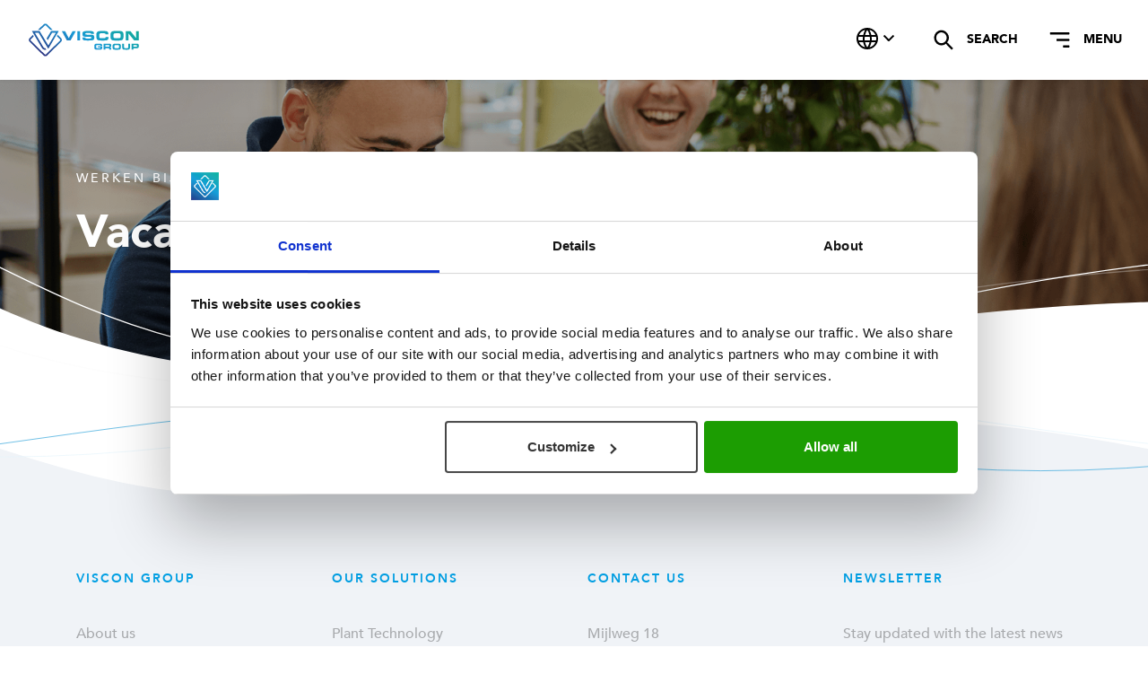

--- FILE ---
content_type: text/html; charset=UTF-8
request_url: https://viscongroup.eu/vacancy-filter/afdelingen/werkplaats/
body_size: 18254
content:
<!doctype html>
<html lang="en-US" >
<head>
    <meta charset="utf-8">
    <meta http-equiv="x-ua-compatible" content="ie=edge">
<script type="text/javascript">
/* <![CDATA[ */
 var gform;gform||(document.addEventListener("gform_main_scripts_loaded",function(){gform.scriptsLoaded=!0}),window.addEventListener("DOMContentLoaded",function(){gform.domLoaded=!0}),gform={domLoaded:!1,scriptsLoaded:!1,initializeOnLoaded:function(o){gform.domLoaded&&gform.scriptsLoaded?o():!gform.domLoaded&&gform.scriptsLoaded?window.addEventListener("DOMContentLoaded",o):document.addEventListener("gform_main_scripts_loaded",o)},hooks:{action:{},filter:{}},addAction:function(o,n,r,t){gform.addHook("action",o,n,r,t)},addFilter:function(o,n,r,t){gform.addHook("filter",o,n,r,t)},doAction:function(o){gform.doHook("action",o,arguments)},applyFilters:function(o){return gform.doHook("filter",o,arguments)},removeAction:function(o,n){gform.removeHook("action",o,n)},removeFilter:function(o,n,r){gform.removeHook("filter",o,n,r)},addHook:function(o,n,r,t,i){null==gform.hooks[o][n]&&(gform.hooks[o][n]=[]);var e=gform.hooks[o][n];null==i&&(i=n+"_"+e.length),gform.hooks[o][n].push({tag:i,callable:r,priority:t=null==t?10:t})},doHook:function(n,o,r){var t;if(r=Array.prototype.slice.call(r,1),null!=gform.hooks[n][o]&&((o=gform.hooks[n][o]).sort(function(o,n){return o.priority-n.priority}),o.forEach(function(o){"function"!=typeof(t=o.callable)&&(t=window[t]),"action"==n?t.apply(null,r):r[0]=t.apply(null,r)})),"filter"==n)return r[0]},removeHook:function(o,n,t,i){var r;null!=gform.hooks[o][n]&&(r=(r=gform.hooks[o][n]).filter(function(o,n,r){return!!(null!=i&&i!=o.tag||null!=t&&t!=o.priority)}),gform.hooks[o][n]=r)}}); 
/* ]]> */
</script>

    <meta name="viewport" content="width=device-width, initial-scale=1">

    <!-- Google Tag Manager -->
    <script>(function(w,d,s,l,i){w[l]=w[l]||[];w[l].push({'gtm.start':
                new Date().getTime(),event:'gtm.js'});var f=d.getElementsByTagName(s)[0],
            j=d.createElement(s),dl=l!='dataLayer'?'&l='+l:'';j.async=true;j.src=
            'https://www.googletagmanager.com/gtm.js?id='+i+dl;f.parentNode.insertBefore(j,f);
        })(window,document,'script','dataLayer','GTM-KM8DC3F');</script>
    <!-- End Google Tag Manager -->
    <meta name='robots' content='index, follow, max-image-preview:large, max-snippet:-1, max-video-preview:-1' />

	<!-- This site is optimized with the Yoast SEO plugin v20.13 - https://yoast.com/wordpress/plugins/seo/ -->
	<title>Werkplaats Archieven - Viscon Group</title>
	<link rel="canonical" href="https://viscongroup.eu/vacancy-filter/afdelingen/werkplaats/" />
	<meta property="og:locale" content="en_US" />
	<meta property="og:type" content="article" />
	<meta property="og:title" content="Werkplaats Archieven - Viscon Group" />
	<meta property="og:url" content="https://viscongroup.eu/vacancy-filter/afdelingen/werkplaats/" />
	<meta property="og:site_name" content="Viscon Group" />
	<meta name="twitter:card" content="summary_large_image" />
	<script type="application/ld+json" class="yoast-schema-graph">{"@context":"https://schema.org","@graph":[{"@type":"CollectionPage","@id":"https://viscongroup.eu/vacancy-filter/afdelingen/werkplaats/","url":"https://viscongroup.eu/vacancy-filter/afdelingen/werkplaats/","name":"Werkplaats Archieven - Viscon Group","isPartOf":{"@id":"https://viscongroup.eu/#website"},"breadcrumb":{"@id":"https://viscongroup.eu/vacancy-filter/afdelingen/werkplaats/#breadcrumb"},"inLanguage":"en-US"},{"@type":"BreadcrumbList","@id":"https://viscongroup.eu/vacancy-filter/afdelingen/werkplaats/#breadcrumb","itemListElement":[{"@type":"ListItem","position":1,"name":"","item":"https://viscongroup.eu/"},{"@type":"ListItem","position":2,"name":"Afdelingen","item":"https://viscongroup.eu/vacancy-filter/afdelingen/"},{"@type":"ListItem","position":3,"name":"Werkplaats"}]},{"@type":"WebSite","@id":"https://viscongroup.eu/#website","url":"https://viscongroup.eu/","name":"Viscon Group","description":"Automation, robotics &amp; software for a thriving tomorrow","publisher":{"@id":"https://viscongroup.eu/#organization"},"potentialAction":[{"@type":"SearchAction","target":{"@type":"EntryPoint","urlTemplate":"https://viscongroup.eu/?s={search_term_string}"},"query-input":"required name=search_term_string"}],"inLanguage":"en-US"},{"@type":"Organization","@id":"https://viscongroup.eu/#organization","name":"Viscon Group","url":"https://viscongroup.eu/","logo":{"@type":"ImageObject","inLanguage":"en-US","@id":"https://viscongroup.eu/#/schema/logo/image/","url":"https://viscongroup.eu/app/uploads/2022/12/Viscon-Group_logo-gradient.svg","contentUrl":"https://viscongroup.eu/app/uploads/2022/12/Viscon-Group_logo-gradient.svg","caption":"Viscon Group"},"image":{"@id":"https://viscongroup.eu/#/schema/logo/image/"}}]}</script>
	<!-- / Yoast SEO plugin. -->


<link rel='stylesheet' id='wp-block-library-css' href='https://viscongroup.eu/wp/wp-includes/css/dist/block-library/style.min.css?ver=6.5.2' type='text/css' media='all' />
<style id='classic-theme-styles-inline-css' type='text/css'>
/*! This file is auto-generated */
.wp-block-button__link{color:#fff;background-color:#32373c;border-radius:9999px;box-shadow:none;text-decoration:none;padding:calc(.667em + 2px) calc(1.333em + 2px);font-size:1.125em}.wp-block-file__button{background:#32373c;color:#fff;text-decoration:none}
</style>
<style id='global-styles-inline-css' type='text/css'>
body{--wp--preset--color--black: #000000;--wp--preset--color--cyan-bluish-gray: #abb8c3;--wp--preset--color--white: #ffffff;--wp--preset--color--pale-pink: #f78da7;--wp--preset--color--vivid-red: #cf2e2e;--wp--preset--color--luminous-vivid-orange: #ff6900;--wp--preset--color--luminous-vivid-amber: #fcb900;--wp--preset--color--light-green-cyan: #7bdcb5;--wp--preset--color--vivid-green-cyan: #00d084;--wp--preset--color--pale-cyan-blue: #8ed1fc;--wp--preset--color--vivid-cyan-blue: #0693e3;--wp--preset--color--vivid-purple: #9b51e0;--wp--preset--gradient--vivid-cyan-blue-to-vivid-purple: linear-gradient(135deg,rgba(6,147,227,1) 0%,rgb(155,81,224) 100%);--wp--preset--gradient--light-green-cyan-to-vivid-green-cyan: linear-gradient(135deg,rgb(122,220,180) 0%,rgb(0,208,130) 100%);--wp--preset--gradient--luminous-vivid-amber-to-luminous-vivid-orange: linear-gradient(135deg,rgba(252,185,0,1) 0%,rgba(255,105,0,1) 100%);--wp--preset--gradient--luminous-vivid-orange-to-vivid-red: linear-gradient(135deg,rgba(255,105,0,1) 0%,rgb(207,46,46) 100%);--wp--preset--gradient--very-light-gray-to-cyan-bluish-gray: linear-gradient(135deg,rgb(238,238,238) 0%,rgb(169,184,195) 100%);--wp--preset--gradient--cool-to-warm-spectrum: linear-gradient(135deg,rgb(74,234,220) 0%,rgb(151,120,209) 20%,rgb(207,42,186) 40%,rgb(238,44,130) 60%,rgb(251,105,98) 80%,rgb(254,248,76) 100%);--wp--preset--gradient--blush-light-purple: linear-gradient(135deg,rgb(255,206,236) 0%,rgb(152,150,240) 100%);--wp--preset--gradient--blush-bordeaux: linear-gradient(135deg,rgb(254,205,165) 0%,rgb(254,45,45) 50%,rgb(107,0,62) 100%);--wp--preset--gradient--luminous-dusk: linear-gradient(135deg,rgb(255,203,112) 0%,rgb(199,81,192) 50%,rgb(65,88,208) 100%);--wp--preset--gradient--pale-ocean: linear-gradient(135deg,rgb(255,245,203) 0%,rgb(182,227,212) 50%,rgb(51,167,181) 100%);--wp--preset--gradient--electric-grass: linear-gradient(135deg,rgb(202,248,128) 0%,rgb(113,206,126) 100%);--wp--preset--gradient--midnight: linear-gradient(135deg,rgb(2,3,129) 0%,rgb(40,116,252) 100%);--wp--preset--font-size--small: 13px;--wp--preset--font-size--medium: 20px;--wp--preset--font-size--large: 36px;--wp--preset--font-size--x-large: 42px;--wp--preset--spacing--20: 0.44rem;--wp--preset--spacing--30: 0.67rem;--wp--preset--spacing--40: 1rem;--wp--preset--spacing--50: 1.5rem;--wp--preset--spacing--60: 2.25rem;--wp--preset--spacing--70: 3.38rem;--wp--preset--spacing--80: 5.06rem;--wp--preset--shadow--natural: 6px 6px 9px rgba(0, 0, 0, 0.2);--wp--preset--shadow--deep: 12px 12px 50px rgba(0, 0, 0, 0.4);--wp--preset--shadow--sharp: 6px 6px 0px rgba(0, 0, 0, 0.2);--wp--preset--shadow--outlined: 6px 6px 0px -3px rgba(255, 255, 255, 1), 6px 6px rgba(0, 0, 0, 1);--wp--preset--shadow--crisp: 6px 6px 0px rgba(0, 0, 0, 1);}:where(.is-layout-flex){gap: 0.5em;}:where(.is-layout-grid){gap: 0.5em;}body .is-layout-flow > .alignleft{float: left;margin-inline-start: 0;margin-inline-end: 2em;}body .is-layout-flow > .alignright{float: right;margin-inline-start: 2em;margin-inline-end: 0;}body .is-layout-flow > .aligncenter{margin-left: auto !important;margin-right: auto !important;}body .is-layout-constrained > .alignleft{float: left;margin-inline-start: 0;margin-inline-end: 2em;}body .is-layout-constrained > .alignright{float: right;margin-inline-start: 2em;margin-inline-end: 0;}body .is-layout-constrained > .aligncenter{margin-left: auto !important;margin-right: auto !important;}body .is-layout-constrained > :where(:not(.alignleft):not(.alignright):not(.alignfull)){max-width: var(--wp--style--global--content-size);margin-left: auto !important;margin-right: auto !important;}body .is-layout-constrained > .alignwide{max-width: var(--wp--style--global--wide-size);}body .is-layout-flex{display: flex;}body .is-layout-flex{flex-wrap: wrap;align-items: center;}body .is-layout-flex > *{margin: 0;}body .is-layout-grid{display: grid;}body .is-layout-grid > *{margin: 0;}:where(.wp-block-columns.is-layout-flex){gap: 2em;}:where(.wp-block-columns.is-layout-grid){gap: 2em;}:where(.wp-block-post-template.is-layout-flex){gap: 1.25em;}:where(.wp-block-post-template.is-layout-grid){gap: 1.25em;}.has-black-color{color: var(--wp--preset--color--black) !important;}.has-cyan-bluish-gray-color{color: var(--wp--preset--color--cyan-bluish-gray) !important;}.has-white-color{color: var(--wp--preset--color--white) !important;}.has-pale-pink-color{color: var(--wp--preset--color--pale-pink) !important;}.has-vivid-red-color{color: var(--wp--preset--color--vivid-red) !important;}.has-luminous-vivid-orange-color{color: var(--wp--preset--color--luminous-vivid-orange) !important;}.has-luminous-vivid-amber-color{color: var(--wp--preset--color--luminous-vivid-amber) !important;}.has-light-green-cyan-color{color: var(--wp--preset--color--light-green-cyan) !important;}.has-vivid-green-cyan-color{color: var(--wp--preset--color--vivid-green-cyan) !important;}.has-pale-cyan-blue-color{color: var(--wp--preset--color--pale-cyan-blue) !important;}.has-vivid-cyan-blue-color{color: var(--wp--preset--color--vivid-cyan-blue) !important;}.has-vivid-purple-color{color: var(--wp--preset--color--vivid-purple) !important;}.has-black-background-color{background-color: var(--wp--preset--color--black) !important;}.has-cyan-bluish-gray-background-color{background-color: var(--wp--preset--color--cyan-bluish-gray) !important;}.has-white-background-color{background-color: var(--wp--preset--color--white) !important;}.has-pale-pink-background-color{background-color: var(--wp--preset--color--pale-pink) !important;}.has-vivid-red-background-color{background-color: var(--wp--preset--color--vivid-red) !important;}.has-luminous-vivid-orange-background-color{background-color: var(--wp--preset--color--luminous-vivid-orange) !important;}.has-luminous-vivid-amber-background-color{background-color: var(--wp--preset--color--luminous-vivid-amber) !important;}.has-light-green-cyan-background-color{background-color: var(--wp--preset--color--light-green-cyan) !important;}.has-vivid-green-cyan-background-color{background-color: var(--wp--preset--color--vivid-green-cyan) !important;}.has-pale-cyan-blue-background-color{background-color: var(--wp--preset--color--pale-cyan-blue) !important;}.has-vivid-cyan-blue-background-color{background-color: var(--wp--preset--color--vivid-cyan-blue) !important;}.has-vivid-purple-background-color{background-color: var(--wp--preset--color--vivid-purple) !important;}.has-black-border-color{border-color: var(--wp--preset--color--black) !important;}.has-cyan-bluish-gray-border-color{border-color: var(--wp--preset--color--cyan-bluish-gray) !important;}.has-white-border-color{border-color: var(--wp--preset--color--white) !important;}.has-pale-pink-border-color{border-color: var(--wp--preset--color--pale-pink) !important;}.has-vivid-red-border-color{border-color: var(--wp--preset--color--vivid-red) !important;}.has-luminous-vivid-orange-border-color{border-color: var(--wp--preset--color--luminous-vivid-orange) !important;}.has-luminous-vivid-amber-border-color{border-color: var(--wp--preset--color--luminous-vivid-amber) !important;}.has-light-green-cyan-border-color{border-color: var(--wp--preset--color--light-green-cyan) !important;}.has-vivid-green-cyan-border-color{border-color: var(--wp--preset--color--vivid-green-cyan) !important;}.has-pale-cyan-blue-border-color{border-color: var(--wp--preset--color--pale-cyan-blue) !important;}.has-vivid-cyan-blue-border-color{border-color: var(--wp--preset--color--vivid-cyan-blue) !important;}.has-vivid-purple-border-color{border-color: var(--wp--preset--color--vivid-purple) !important;}.has-vivid-cyan-blue-to-vivid-purple-gradient-background{background: var(--wp--preset--gradient--vivid-cyan-blue-to-vivid-purple) !important;}.has-light-green-cyan-to-vivid-green-cyan-gradient-background{background: var(--wp--preset--gradient--light-green-cyan-to-vivid-green-cyan) !important;}.has-luminous-vivid-amber-to-luminous-vivid-orange-gradient-background{background: var(--wp--preset--gradient--luminous-vivid-amber-to-luminous-vivid-orange) !important;}.has-luminous-vivid-orange-to-vivid-red-gradient-background{background: var(--wp--preset--gradient--luminous-vivid-orange-to-vivid-red) !important;}.has-very-light-gray-to-cyan-bluish-gray-gradient-background{background: var(--wp--preset--gradient--very-light-gray-to-cyan-bluish-gray) !important;}.has-cool-to-warm-spectrum-gradient-background{background: var(--wp--preset--gradient--cool-to-warm-spectrum) !important;}.has-blush-light-purple-gradient-background{background: var(--wp--preset--gradient--blush-light-purple) !important;}.has-blush-bordeaux-gradient-background{background: var(--wp--preset--gradient--blush-bordeaux) !important;}.has-luminous-dusk-gradient-background{background: var(--wp--preset--gradient--luminous-dusk) !important;}.has-pale-ocean-gradient-background{background: var(--wp--preset--gradient--pale-ocean) !important;}.has-electric-grass-gradient-background{background: var(--wp--preset--gradient--electric-grass) !important;}.has-midnight-gradient-background{background: var(--wp--preset--gradient--midnight) !important;}.has-small-font-size{font-size: var(--wp--preset--font-size--small) !important;}.has-medium-font-size{font-size: var(--wp--preset--font-size--medium) !important;}.has-large-font-size{font-size: var(--wp--preset--font-size--large) !important;}.has-x-large-font-size{font-size: var(--wp--preset--font-size--x-large) !important;}
.wp-block-navigation a:where(:not(.wp-element-button)){color: inherit;}
:where(.wp-block-post-template.is-layout-flex){gap: 1.25em;}:where(.wp-block-post-template.is-layout-grid){gap: 1.25em;}
:where(.wp-block-columns.is-layout-flex){gap: 2em;}:where(.wp-block-columns.is-layout-grid){gap: 2em;}
.wp-block-pullquote{font-size: 1.5em;line-height: 1.6;}
</style>
<link rel='stylesheet' id='css-css' href='https://viscongroup.eu/app/themes/viscongroup/dist/css/main.css?id=78d1742a5cd78427be2a' type='text/css' media='all' />
<link rel='stylesheet' id='sib-front-css-css' href='https://viscongroup.eu/app/plugins/mailin/css/mailin-front.css?ver=6.5.2' type='text/css' media='all' />
<script type="text/javascript" src="https://viscongroup.eu/wp/wp-includes/js/jquery/jquery.min.js?ver=3.7.1" id="jquery-core-js"></script>
<script type="text/javascript" src="https://viscongroup.eu/wp/wp-includes/js/jquery/jquery-migrate.min.js?ver=3.4.1" id="jquery-migrate-js"></script>
<script type="text/javascript" id="sib-front-js-js-extra">
/* <![CDATA[ */
var sibErrMsg = {"invalidMail":"Please fill out valid email address","requiredField":"Please fill out required fields","invalidDateFormat":"Please fill out valid date format","invalidSMSFormat":"Please fill out valid phone number"};
var ajax_sib_front_object = {"ajax_url":"https:\/\/viscongroup.eu\/wp\/wp-admin\/admin-ajax.php","ajax_nonce":"f136039960","flag_url":"https:\/\/viscongroup.eu\/app\/plugins\/mailin\/img\/flags\/"};
/* ]]> */
</script>
<script type="text/javascript" src="https://viscongroup.eu/app/plugins/mailin/js/mailin-front.js?ver=1713417234" id="sib-front-js-js"></script>
<style lang="text/css">
        :root {
        --primary: #009fe3;
        --primary-darken: #0281b7;
        --secondary: #000000;
        --secondary-darken: #000000;
    }

    </style>
<link rel="icon" href="https://viscongroup.eu/app/uploads/2021/03/cropped-fav-32x32.png" sizes="32x32" />
<link rel="icon" href="https://viscongroup.eu/app/uploads/2021/03/cropped-fav-192x192.png" sizes="192x192" />
<link rel="apple-touch-icon" href="https://viscongroup.eu/app/uploads/2021/03/cropped-fav-180x180.png" />
<meta name="msapplication-TileImage" content="https://viscongroup.eu/app/uploads/2021/03/cropped-fav-270x270.png" />
		<style type="text/css" id="wp-custom-css">
			.alignright {
	padding-left: 2rem;
}

.alignleft {
	padding-right: 2rem;
}

.find-your-specialist select {
	font-weight:700;
}

.news-single__slider {
	margin-top: 0;
	margin-bottom: 0;
}

.single-post .cta-alternative ul a {
	font-size: 14px;
}

.copyright__links li:nth-child(3) {
	display:none;
}

.find-your-specialist .news-overview {
	padding: 0;
}

.cards, .find-your-specialist {
	padding: 70px 0;
}

.single-office .find-your-specialist {
	padding-bottom: 30px;
}

.single-office .cards {
	padding-top: 0;
}

.find-your-specialist__filters .location, .find-your-specialist__filters .d-inline-block {
	display: none!important;
}

body.single-wakaty {
	    background: #f0f3f7;
}

@media (min-width: 1440px){
.hero h1.short {
    max-width: 80%;
}
}

.hero__typewriter {
	white-space: nowrap;
}

.btn:focus {
	box-shadow: none;
}

.breadcrumbs span {
    display: flex;
}

.breadcrumbs .home {
	margin-top: -4px;
}

.machine-overview__products .text-right {
	text-align: center;
}

.machine-overview__products .text-center a{
	  background: var(--primary)!important;
    color: white!important;
    text-decoration: none;
    padding: 15px 25px;
    border-radius: 25px;
}

.machine-overview__products .text-center a:hover{
	  background: transparent!important;
    color: var(--primary)!important;
    text-decoration: none;
    padding: 15px 25px;
    border-radius: 25px;
}

.video button {
	background: var(--primary)!important;
	color: white!important;
}

.video button:hover {
	background: transparent!important;
	color: var(--primary)!important;
}

.single-expertise:has(.hero) .header--transparent .header__language .menu-item-has-children path, .single-expertise:has(.hero) .header--transparent:not(.header--background) .header__search button, .single-expertise:has(.hero) .header--transparent:not(.header--background) .header__search button svg path, .single-expertise:has(.hero) .header--transparent:not(.header--background) .header__toggle button svg path, .single-expertise:has(.hero) .header--transparent  button svg path, .single-expertise:has(.hero) .header--transparent:not(.header--background) .header__toggle button {
	fill: #fff;
	color: #fff;
}

.single-market:has(.product-hero) .header--transparent .header__language .menu-item-has-children path, .single-market:has(.product-hero) .header--transparent:not(.header--background) .header__search button, .single-market:has(.product-hero) .header--transparent:not(.header--background) .header__search button svg path, .single-market:has(.product-hero) .header--transparent:not(.header--background) .header__toggle button svg path, .single-market:has(.product-hero) .header--transparent  button svg path, .single-market:has(.product-hero) .header--transparent:not(.header--background) .header__toggle button {
	fill: initial;
	color: black;
}

.single-market:has(.product-hero) .header--transparent:not(.header--background) .header__brand svg path {
	fill: url(#SVGID_1_--inject-2);
}

.isometric__hotspots-spot .text:before {
	  z-index: 2;
    width: 100%;
    height: 45px;
    transform: none;
    top: -40px;
    left: 0;
    background: transparent;
}

.cta__content .subtitle {
	    line-height: 1.5;
}

@media (max-width: 991px){
.product-hero .breadcrumbs {
	display: none!important;
}
}

.hero__typewriter {
	margin-top:0;
	margin-bottom: -20px;
}		</style>
		
</head>

<body class="archive tax-vacancy_filter term-werkplaats term-66 wp-custom-logo">

<div class="bar"></div>
<!-- Google Tag Manager (noscript) -->
<noscript>
    <iframe src=https://www.googletagmanager.com/ns.html?id=GTM-KM8DC3F height="0" width="0" style="display:none;visibility:hidden"></iframe>
</noscript>
<!-- End Google Tag Manager (noscript) -->
<!--[if IE]>
    <div class="alert alert-warning">
        You are using an <strong>outdated</strong> browser. Please <a href="http://browsehappy.com/">upgrade your browser</a> to improve your experience.    </div>
    <![endif]-->


<div class="offcanvas">
    <div class="offcanvas__inner">
        <div class="offcanvas__header">
            <div class="offcanvas__logo">
                <a class="offcanvas__brand" href="https://viscongroup.eu/">
                    <img src="https://viscongroup.eu/app/uploads/2022/12/Viscon-Group_logo-gradient.svg" alt="Viscon Group" data-inject-svg>
                </a>
            </div>

            <div class="offcanvas__right">
                <!--                <div class="offcanvas__search">-->
                <!--                    <button data-toggle-search>-->
                <!--                        <img src="--><? //= get_theme_file_uri('/dist/images/icon-search.svg'); ?><!--" alt="--><? //= __('Toggle search', 'viscon'); ?><!--" data-inject-svg>-->
                <!--                        <span class="d-none d-md-block">--><? //= __('Search', 'viscon'); ?><!--</span>-->
                <!--                    </button>-->
                <!--                </div>-->

                <div class="offcanvas__toggle">
                    <button data-toggle-offcanvas>
                        <img src="https://viscongroup.eu/app/themes/viscongroup/dist/images/close-icon.svg" alt="Toggle navigation" data-inject-svg>
                        <span class="d-none d-md-block">Menu</span>
                    </button>
                </div>
            </div>
        </div>

        <div class="offcanvas__container">
            <div class="offcanvas__aside">
                <div class="offcanvas__main">
                    <p>Factory Automation</p>

                    <ul>
                                                    <li>
                                <a href="https://viscongroup.eu/plant-technology" data-submenu-trigger="e156144614431f918315c5c80bf29b61">
                                    <img src="https://viscongroup.eu/app/uploads/2024/08/Icon-Flowers-plants.svg" alt="">
                                    Plant technology                                </a>
                            </li>
                                                    <li>
                                <a href="https://viscongroup.eu/markets/fruit-and-vegetables/" data-submenu-trigger="9eb9d360d500e2bd660a9f78bc655541">
                                    <img src="https://viscongroup.eu/app/uploads/2024/08/Icon-Fruit-vegetables-2.svg" alt="">
                                    Fresh produce                                </a>
                            </li>
                                                    <li>
                                <a href="https://viscongroup.eu/markets/poultry/" data-submenu-trigger="6c08d9c9ad000b75765fa52bb51a2bbd">
                                    <img src="https://viscongroup.eu/app/uploads/2024/08/Poultry-chickie-1.svg" alt="">
                                    Hatchery solutions                                </a>
                            </li>
                                                    <li>
                                <a href="https://viscongroup.eu/markets/warehousing-intralogistics/" data-submenu-trigger="7ace015210dc2c5b5ef15c5e88ffae0c">
                                    <img src="https://viscongroup.eu/app/uploads/2024/08/Icon-Intralogistics-warehousing-2.svg" alt="">
                                    Warehouse &amp; production logistics​                                </a>
                            </li>
                                                    <li>
                                <a href="https://viscongroup.eu/factory-intelligence-software/" data-submenu-trigger="de3734ccbe164163491471177940fb73">
                                    <img src="https://viscongroup.eu/app/uploads/2025/08/Icon-Viscon-software.svg" alt="">
                                    Software integration                                </a>
                            </li>
                                            </ul>
                </div>

                <div class="offcanvas__navigation">
                    <ul>
                                                    <li><a href="https://viscongroup.eu/machines">Equipment &amp; machines</a></li>
                                                    <li><a href="https://viscongroup.eu/our-divisions/">Company divisions</a></li>
                                                    <li><a href="https://viscongroup.eu/news/">News &amp; inspiration</a></li>
                                                    <li><a href="https://viscongroup.eu/vacatures-en-stages/">Jobs &amp; students</a></li>
                                                    <li><a href="https://viscongroup.eu/service/">Service &amp; parts</a></li>
                                                    <li><a href="https://viscongroup.eu/about-us/">About us</a></li>
                                                    <li><a href="https://viscongroup.eu/contact/">Contact</a></li>
                                            </ul>
                </div>
            </div>

            <div class="offcanvas__content">
                                    <div class="offcanvas__columns" data-submenu-name="e156144614431f918315c5c80bf29b61">
                        <button class="offcanvas__back" data-submenu-close>
                            <img src="https://viscongroup.eu/app/themes/viscongroup/dist/images/icon-back.svg" alt="Go back">
                            Go back                        </button>

                                                                            <div class="offcanvas__column ">
                                <h3 data-toggle-collapse>Automation Solutions</h3>
                                <div class="offcanvas__collapseable">
                                    <ul>
                                                                                    <li><a href="https://viscongroup.eu/plant-technology/tissue-culture-automation/">Tissue culture automation​</a></li>
                                                                                    <li><a href="https://viscongroup.eu/plant-technology/somatic-embryogenesis-automation/">Somatic Embryo automation</a></li>
                                                                                    <li><a href="https://viscongroup.eu/expertise/climate-chambers-and-led-trolleys/">Micro-propagation</a></li>
                                                                                    <li><a href="https://viscongroup.eu/plant-technology/young-plant-automation/">Seed handling &amp; germination</a></li>
                                                                                    <li><a href="https://viscongroup.eu/plant-technology/young-plant-automation/">Young plant automation</a></li>
                                                                                    <li><a href="https://viscongroup.eu/factory-intelligence-software/">Track &amp; Trace</a></li>
                                                                            </ul>

                                                                            <a href="https://viscongroup.eu/plant-technology/" class="btn btn-outline-white">All our sectors</a>
                                                                    </div>
                            </div>

                                                                                <div class="offcanvas__column offcanvas__column--end">
                                <h3 data-toggle-collapse>Products &amp; solutions</h3>
                                <div class="offcanvas__collapseable">
                                    <ul>
                                                                                    <li><a href="https://viscongroup.eu/plant-technology/tissue-culture-labs/">Tissue culture labs</a></li>
                                                                                    <li><a href="https://viscongroup.eu/plant-technology/lab-automation/">Tissue culture planter</a></li>
                                                                                    <li><a href="https://viscongroup.eu/plant-technology/ai-embryo-picker/">Embryo picker</a></li>
                                                                                    <li><a href="https://viscongroup.eu/plant-technology/phenotyping-automation/">Phenotyping &amp; transplanters</a></li>
                                                                                    <li><a href="https://viscongroup.eu/plant-technology/media-dispenser-embryo-trays/">Media dispensing</a></li>
                                                                                    <li><a href="https://viscongroup.eu/expertise/climate-chambers-and-led-trolleys/">Climate chambers</a></li>
                                                                                    <li><a href="https://viscongroup.eu/expertise/cultivation-consumables/">Cultivation consumables</a></li>
                                                                                    <li><a href="https://viscongroup.eu/plant-technology/young-plant-automation/">Seeding solutions</a></li>
                                                                                    <li><a href="https://viscongroup.eu/plant-technology/young-plant-automation/">Filling &amp; dibbling</a></li>
                                                                                    <li><a href="https://viscongroup.eu/plant-technology/young-plant-automation/">Greenhouse intralogistics</a></li>
                                                                                    <li><a href="https://viscongroup.eu/plant-technology/embryo-tray-solutions/">Tray handling</a></li>
                                                                            </ul>

                                                                            <a href="https://viscongroup.eu/plant-technology" class="btn btn-outline-white">All our expertise</a>
                                                                    </div>
                            </div>

                                                    
                        <div class="offcanvas__button">
                            <a href="https://viscongroup.eu/plant-technology" class=" btn btn-outline-white btn-overall">All about Plant technology</a>
                        </div>
                    </div>
                                    <div class="offcanvas__columns" data-submenu-name="9eb9d360d500e2bd660a9f78bc655541">
                        <button class="offcanvas__back" data-submenu-close>
                            <img src="https://viscongroup.eu/app/themes/viscongroup/dist/images/icon-back.svg" alt="Go back">
                            Go back                        </button>

                                                                            <div class="offcanvas__column ">
                                <h3 data-toggle-collapse>Sectors</h3>
                                <div class="offcanvas__collapseable">
                                    <ul>
                                                                                    <li><a href="https://viscongroup.eu/markets/fruit-and-vegetables/greenhouse-grown-vegetables/">Greenhouse grown vegetables</a></li>
                                                                                    <li><a href="https://viscongroup.eu/markets/fruit-and-vegetables/leafy-greens/">Leafy greens &amp; herbs</a></li>
                                                                                    <li><a href="https://viscongroup.eu/markets/fruit-and-vegetables/soft-fruit/">Soft fruit</a></li>
                                                                                    <li><a href="https://viscongroup.eu/markets/fruit-and-vegetables/">Fruit</a></li>
                                                                                    <li><a href="https://viscongroup.eu/markets/fruit-and-vegetables/potatoes-onions-carrots/">Potatoes, onions, carrots</a></li>
                                                                                    <li><a href="https://viscongroup.eu/markets/fruit-and-vegetables/mushrooms/">Mushrooms</a></li>
                                                                            </ul>

                                                                            <a href="https://viscongroup.eu/markets/fruit-and-vegetables/" class="btn btn-outline-white">All our sectors</a>
                                                                    </div>
                            </div>

                                                                                <div class="offcanvas__column offcanvas__column--end">
                                <h3 data-toggle-collapse>Products &amp; solutions</h3>
                                <div class="offcanvas__collapseable">
                                    <ul>
                                                                                    <li><a href="https://viscongroup.eu/plant-technology/breeding-automation-solutions/">Breeding solutions</a></li>
                                                                                    <li><a href="https://viscongroup.eu/expertise/tissue-culture-labs/">Tissue culture labs</a></li>
                                                                                    <li><a href="https://viscongroup.eu/machines/">Young plant automation</a></li>
                                                                                    <li><a href="https://viscongroup.eu/expertise/post-harvest-packing-storage/">Post-harvest, packing &amp; storage</a></li>
                                                                                    <li><a href="https://viscongroup.eu/markets/fruit-and-vegetables/#target627">Vertical farming</a></li>
                                                                                    <li><a href="https://viscongroup.eu/expertise/deep-water-culture/">Deep water cultivation</a></li>
                                                                                    <li><a href="https://viscongroup.eu/markets/fruit-and-vegetables/#target1716">Traceability &amp; control software</a></li>
                                                                            </ul>

                                                                            <a href="https://viscongroup.eu/markets/fruit-and-vegetables/" class="btn btn-outline-white">All our expertise</a>
                                                                    </div>
                            </div>

                                                    
                        <div class="offcanvas__button">
                            <a href="https://viscongroup.eu/markets/fruit-and-vegetables/" class=" btn btn-outline-white btn-overall">All about Fresh produce</a>
                        </div>
                    </div>
                                    <div class="offcanvas__columns" data-submenu-name="6c08d9c9ad000b75765fa52bb51a2bbd">
                        <button class="offcanvas__back" data-submenu-close>
                            <img src="https://viscongroup.eu/app/themes/viscongroup/dist/images/icon-back.svg" alt="Go back">
                            Go back                        </button>

                                                                            <div class="offcanvas__column ">
                                <h3 data-toggle-collapse>Sector</h3>
                                <div class="offcanvas__collapseable">
                                    <ul>
                                                                                    <li><a href="https://viscongroup.eu/markets/poultry/">Broiler hatcheries</a></li>
                                                                                    <li><a href="https://viscongroup.eu/markets/poultry/">Layer hatcheries</a></li>
                                                                                    <li><a href="https://viscongroup.eu/markets/poultry/">Breeder hatcheries</a></li>
                                                                                    <li><a href="https://viscongroup.eu/markets/poultry/">Egg processing plants</a></li>
                                                                                    <li><a href="https://viscongroup.eu/markets/poultry/">Meat processing plants</a></li>
                                                                                    <li><a href="https://viscongroup.eu/markets/poultry/">Egg-based vaccine producers</a></li>
                                                                            </ul>

                                                                            <a href="https://viscongroup.eu/markets/poultry/" class="btn btn-outline-white">all our sectors</a>
                                                                    </div>
                            </div>

                                                                                <div class="offcanvas__column offcanvas__column--end">
                                <h3 data-toggle-collapse>Products &amp; solutions</h3>
                                <div class="offcanvas__collapseable">
                                    <ul>
                                                                                    <li><a href="https://viscongroup.eu/expertise/hatchery-automation/">Hatchery automation</a></li>
                                                                                    <li><a href="https://viscongroup.eu/expertise/in-ovo-vaccination/">In ovo vaccination</a></li>
                                                                                    <li><a href="https://viscongroup.eu/markets/poultry/#target961">Early feeding solutions</a></li>
                                                                                    <li><a href="https://viscongroup.eu/markets/poultry/#target963">Industrial washing</a></li>
                                                                                    <li><a href="https://viscongroup.eu/markets/poultry/#target964">Traceability &amp; control software</a></li>
                                                                            </ul>

                                                                            <a href="https://viscongroup.eu/markets/poultry/" class="btn btn-outline-white">all our expertise</a>
                                                                    </div>
                            </div>

                                                    
                        <div class="offcanvas__button">
                            <a href="https://viscongroup.eu/markets/poultry/" class=" btn btn-outline-white btn-overall">All about Hatchery solutions</a>
                        </div>
                    </div>
                                    <div class="offcanvas__columns" data-submenu-name="7ace015210dc2c5b5ef15c5e88ffae0c">
                        <button class="offcanvas__back" data-submenu-close>
                            <img src="https://viscongroup.eu/app/themes/viscongroup/dist/images/icon-back.svg" alt="Go back">
                            Go back                        </button>

                                                                            <div class="offcanvas__column offcanvas__column--end">
                                <h3 data-toggle-collapse>Products &amp; solutions</h3>
                                <div class="offcanvas__collapseable">
                                    <ul>
                                                                                    <li><a href="https://viscongroup.eu/markets/production-logistics/automated-pallet-storage/">Pallet storage &amp; ASRS​</a></li>
                                                                                    <li><a href="https://viscongroup.eu/markets/production-logistics/pallet-handling/">Pallet handling</a></li>
                                                                                    <li><a href="https://viscongroup.eu/production-logistics/crate-box-handling/">Crate &amp; box handling</a></li>
                                                                                    <li><a href="https://viscongroup.eu/markets/production-logistics/crate-cleaning/">Crate cleaning</a></li>
                                                                                    <li><a href="https://viscongroup.eu/factory-intelligence-software/">Traceability &amp; control software</a></li>
                                                                                    <li><a href="https://viscongroup.eu/markets/warehousing-intralogistics/">Pallet lifts</a></li>
                                                                                    <li><a href="https://viscongroup.eu/markets/warehousing-intralogistics/">(De)palletising</a></li>
                                                                                    <li><a href="https://viscongroup.eu/markets/warehousing-intralogistics/">Conveyors</a></li>
                                                                            </ul>

                                                                            <a href="https://viscongroup.eu/markets/warehousing-intralogistics/" class="btn btn-outline-white">all our expertise</a>
                                                                    </div>
                            </div>

                                                    
                        <div class="offcanvas__button">
                            <a href="https://viscongroup.eu/markets/warehousing-intralogistics/" class=" btn btn-outline-white btn-overall">All about Warehouse &amp; production logistics​</a>
                        </div>
                    </div>
                                    <div class="offcanvas__columns" data-submenu-name="de3734ccbe164163491471177940fb73">
                        <button class="offcanvas__back" data-submenu-close>
                            <img src="https://viscongroup.eu/app/themes/viscongroup/dist/images/icon-back.svg" alt="Go back">
                            Go back                        </button>

                                                
                        <div class="offcanvas__button">
                            <a href="https://viscongroup.eu/markets/warehousing-intralogistics/" class=" btn btn-outline-white btn-overall">All about Software integration</a>
                        </div>
                    </div>
                            </div>
        </div>
    </div>
</div>
<div class="header header--background  ">

    <div class="header__logo">
        <a class="header__brand logo-gradient" href="https://viscongroup.eu/">
                <img src="https://viscongroup.eu/app/uploads/2022/12/Viscon-Group_logo-gradient.svg" alt="Viscon Group" data-inject-svg>
        </a>
    </div>

    <div class="header__right">
        <ul class="header__language" translate="no">
            <li class="menu-item-has-children">
                <img src="https://viscongroup.eu/app/themes/viscongroup/dist/images/flags/globe.svg" data-inject-svg>

                <ul class="sub-menu">
                                            <li><a href="#googtrans(en|nl)" data-language="nl"><img src="https://viscongroup.eu/app/uploads/2022/10/nl.png"> nl</a></li>
                                            <li><a href="#googtrans(en|en)" data-language="en"><img src="https://viscongroup.eu/app/uploads/2022/12/en.png"> en</a></li>
                                    </ul>
            </li>
        </ul>

        <div class="header__search">
            <button data-toggle-search>
                <img src="https://viscongroup.eu/app/themes/viscongroup/dist/images/icon-search.svg" alt="Toggle search" data-inject-svg>
                <span class="d-none d-md-block">Search</span>
            </button>

            <div class="header__searchform">
                <form action="https://viscongroup.eu">
                    <input type="text" name="s" placeholder="Enter search query..">
                    <button type="submit">
                        <img src="https://viscongroup.eu/app/themes/viscongroup/dist/images/icon-search.svg"
                             alt="Search" data-inject-svg>

                        <span class="d-none d-md-block">Search</span>
                    </button>
                </form>
            </div>
        </div>

        <div class="header__toggle">
            <button data-toggle-offcanvas>
                <img src="https://viscongroup.eu/app/themes/viscongroup/dist/images/icon-navigation.svg"
                     alt="Toggle navigation" data-inject-svg>
                <span class="d-none d-md-block">Menu</span>
            </button>
        </div>
    </div>
</div>

<div class="page-translated">
    <div class="grid-container">
        <p>This page is being translated by <a href="https://translate.google.com" target="_blank" rel="noopener">Google Translate</a></p>
    </div>
</div>

<div id="google_translate_element"></div><div class="form-modal">
    <div class="container">
        <div class="modal fade" id="modalform" tabindex="-1" role="dialog" aria-labelledby="exampleModalLabel" aria-hidden="true">
            <div class="modal-dialog modal-dialog-centered" role="document">
                <div class="modal-content">
                    <button type="button" class="close" data-dismiss="modal" aria-label="Close">
                        <svg height="24" width="24" fill="currentColor" viewBox="0 0 20 20" xmlns="http://www.w3.org/2000/svg">
                            <path fill-rule="evenodd" d="M4.293 4.293a1 1 0 011.414 0L10 8.586l4.293-4.293a1 1 0 111.414 1.414L11.414 10l4.293 4.293a1 1 0 01-1.414 1.414L10 11.414l-4.293 4.293a1 1 0 01-1.414-1.414L8.586 10 4.293 5.707a1 1 0 010-1.414z" clip-rule="evenodd"></path>
                        </svg>
                    </button>
                    <div class="modal-body">
						<script type="text/javascript"></script>
                <div class='gf_browser_chrome gform_wrapper gform_legacy_markup_wrapper gform-theme--no-framework' data-form-theme='legacy' data-form-index='0' id='gform_wrapper_1' ><style>#gform_wrapper_1[data-form-index="0"].gform-theme,[data-parent-form="1_0"]{--gf-color-primary: #204ce5;--gf-color-primary-rgb: 32, 76, 229;--gf-color-primary-contrast: #fff;--gf-color-primary-contrast-rgb: 255, 255, 255;--gf-color-primary-darker: #001AB3;--gf-color-primary-lighter: #527EFF;--gf-color-secondary: #fff;--gf-color-secondary-rgb: 255, 255, 255;--gf-color-secondary-contrast: #112337;--gf-color-secondary-contrast-rgb: 17, 35, 55;--gf-color-secondary-darker: #F5F5F5;--gf-color-secondary-lighter: #FFFFFF;--gf-color-out-ctrl-light: rgba(17, 35, 55, 0.1);--gf-color-out-ctrl-light-rgb: 17, 35, 55;--gf-color-out-ctrl-light-darker: rgba(104, 110, 119, 0.35);--gf-color-out-ctrl-light-lighter: #F5F5F5;--gf-color-out-ctrl-dark: #585e6a;--gf-color-out-ctrl-dark-rgb: 88, 94, 106;--gf-color-out-ctrl-dark-darker: #112337;--gf-color-out-ctrl-dark-lighter: rgba(17, 35, 55, 0.65);--gf-color-in-ctrl: #fff;--gf-color-in-ctrl-rgb: 255, 255, 255;--gf-color-in-ctrl-contrast: #112337;--gf-color-in-ctrl-contrast-rgb: 17, 35, 55;--gf-color-in-ctrl-darker: #F5F5F5;--gf-color-in-ctrl-lighter: #FFFFFF;--gf-color-in-ctrl-primary: #204ce5;--gf-color-in-ctrl-primary-rgb: 32, 76, 229;--gf-color-in-ctrl-primary-contrast: #fff;--gf-color-in-ctrl-primary-contrast-rgb: 255, 255, 255;--gf-color-in-ctrl-primary-darker: #001AB3;--gf-color-in-ctrl-primary-lighter: #527EFF;--gf-color-in-ctrl-light: rgba(17, 35, 55, 0.1);--gf-color-in-ctrl-light-rgb: 17, 35, 55;--gf-color-in-ctrl-light-darker: rgba(104, 110, 119, 0.35);--gf-color-in-ctrl-light-lighter: #F5F5F5;--gf-color-in-ctrl-dark: #585e6a;--gf-color-in-ctrl-dark-rgb: 88, 94, 106;--gf-color-in-ctrl-dark-darker: #112337;--gf-color-in-ctrl-dark-lighter: rgba(17, 35, 55, 0.65);--gf-radius: 3px;--gf-font-size-secondary: 14px;--gf-font-size-tertiary: 13px;--gf-icon-ctrl-number: url("data:image/svg+xml,%3Csvg width='8' height='14' viewBox='0 0 8 14' fill='none' xmlns='http://www.w3.org/2000/svg'%3E%3Cpath fill-rule='evenodd' clip-rule='evenodd' d='M4 0C4.26522 5.96046e-08 4.51957 0.105357 4.70711 0.292893L7.70711 3.29289C8.09763 3.68342 8.09763 4.31658 7.70711 4.70711C7.31658 5.09763 6.68342 5.09763 6.29289 4.70711L4 2.41421L1.70711 4.70711C1.31658 5.09763 0.683417 5.09763 0.292893 4.70711C-0.0976311 4.31658 -0.097631 3.68342 0.292893 3.29289L3.29289 0.292893C3.48043 0.105357 3.73478 0 4 0ZM0.292893 9.29289C0.683417 8.90237 1.31658 8.90237 1.70711 9.29289L4 11.5858L6.29289 9.29289C6.68342 8.90237 7.31658 8.90237 7.70711 9.29289C8.09763 9.68342 8.09763 10.3166 7.70711 10.7071L4.70711 13.7071C4.31658 14.0976 3.68342 14.0976 3.29289 13.7071L0.292893 10.7071C-0.0976311 10.3166 -0.0976311 9.68342 0.292893 9.29289Z' fill='rgba(17, 35, 55, 0.65)'/%3E%3C/svg%3E");--gf-icon-ctrl-select: url("data:image/svg+xml,%3Csvg width='10' height='6' viewBox='0 0 10 6' fill='none' xmlns='http://www.w3.org/2000/svg'%3E%3Cpath fill-rule='evenodd' clip-rule='evenodd' d='M0.292893 0.292893C0.683417 -0.097631 1.31658 -0.097631 1.70711 0.292893L5 3.58579L8.29289 0.292893C8.68342 -0.0976311 9.31658 -0.0976311 9.70711 0.292893C10.0976 0.683417 10.0976 1.31658 9.70711 1.70711L5.70711 5.70711C5.31658 6.09763 4.68342 6.09763 4.29289 5.70711L0.292893 1.70711C-0.0976311 1.31658 -0.0976311 0.683418 0.292893 0.292893Z' fill='rgba(17, 35, 55, 0.65)'/%3E%3C/svg%3E");--gf-icon-ctrl-search: url("data:image/svg+xml,%3Csvg version='1.1' xmlns='http://www.w3.org/2000/svg' width='640' height='640'%3E%3Cpath d='M256 128c-70.692 0-128 57.308-128 128 0 70.691 57.308 128 128 128 70.691 0 128-57.309 128-128 0-70.692-57.309-128-128-128zM64 256c0-106.039 85.961-192 192-192s192 85.961 192 192c0 41.466-13.146 79.863-35.498 111.248l154.125 154.125c12.496 12.496 12.496 32.758 0 45.254s-32.758 12.496-45.254 0L367.248 412.502C335.862 434.854 297.467 448 256 448c-106.039 0-192-85.962-192-192z' fill='rgba(17, 35, 55, 0.65)'/%3E%3C/svg%3E");--gf-label-space-y-secondary: var(--gf-label-space-y-md-secondary);--gf-ctrl-border-color: #686e77;--gf-ctrl-size: var(--gf-ctrl-size-md);--gf-ctrl-label-color-primary: #112337;--gf-ctrl-label-color-secondary: #112337;--gf-ctrl-choice-size: var(--gf-ctrl-choice-size-md);--gf-ctrl-checkbox-check-size: var(--gf-ctrl-checkbox-check-size-md);--gf-ctrl-radio-check-size: var(--gf-ctrl-radio-check-size-md);--gf-ctrl-btn-font-size: var(--gf-ctrl-btn-font-size-md);--gf-ctrl-btn-padding-x: var(--gf-ctrl-btn-padding-x-md);--gf-ctrl-btn-size: var(--gf-ctrl-btn-size-md);--gf-ctrl-btn-border-color-secondary: #686e77;--gf-ctrl-file-btn-bg-color-hover: #EBEBEB;--gf-field-pg-steps-number-color: rgba(17, 35, 55, 0.8);}</style><div id='gf_1' class='gform_anchor' tabindex='-1'></div><form method='post' enctype='multipart/form-data' target='gform_ajax_frame_1' id='gform_1'  action='/vacancy-filter/afdelingen/werkplaats/#gf_1' data-formid='1' novalidate>
                        <div class='gform-body gform_body'><ul id='gform_fields_1' class='gform_fields top_label form_sublabel_below description_below'><li id="field_1_7" class="gfield gfield--type-fileupload gfield--width-full cv gfield_contains_required field_sublabel_below gfield--no-description field_description_below gfield_visibility_visible"  data-js-reload="field_1_7" ><label class='gfield_label gform-field-label' for='input_1_7'>Upload CV<span class="gfield_required"><span class="gfield_required gfield_required_asterisk">*</span></span></label><div class='ginput_container ginput_container_fileupload'><input type='hidden' name='MAX_FILE_SIZE' value='5242880' /><input name='input_7' id='input_1_7' type='file' class='medium' aria-describedby="gfield_upload_rules_1_7" onchange='javascript:gformValidateFileSize( this, 5242880 );'  /><span class='gfield_description gform_fileupload_rules' id='gfield_upload_rules_1_7'>Accepted file types: pdf, jpg, doc, docx, Max. file size: 5 MB.</span><div class='gfield_description validation_message gfield_validation_message validation_message--hidden-on-empty' id='live_validation_message_1_7'></div></div></li><li id="field_1_8" class="gfield gfield--type-fileupload gfield--width-full motivation field_sublabel_below gfield--no-description field_description_below gfield_visibility_visible"  data-js-reload="field_1_8" ><label class='gfield_label gform-field-label' for='input_1_8'>Upload motivatiebrief (optioneel)</label><div class='ginput_container ginput_container_fileupload'><input type='hidden' name='MAX_FILE_SIZE' value='5242880' /><input name='input_8' id='input_1_8' type='file' class='medium' aria-describedby="gfield_upload_rules_1_8" onchange='javascript:gformValidateFileSize( this, 5242880 );'  /><span class='gfield_description gform_fileupload_rules' id='gfield_upload_rules_1_8'>Accepted file types: pdf, jpg, doc, docx, Max. file size: 5 MB.</span><div class='gfield_description validation_message gfield_validation_message validation_message--hidden-on-empty' id='live_validation_message_1_8'></div></div></li><li id="field_1_1" class="gfield gfield--type-text width-50 gfield_contains_required field_sublabel_below gfield--no-description field_description_below gfield_visibility_visible"  data-js-reload="field_1_1" ><label class='gfield_label gform-field-label' for='input_1_1'>Voornaam<span class="gfield_required"><span class="gfield_required gfield_required_asterisk">*</span></span></label><div class='ginput_container ginput_container_text'><input name='input_1' id='input_1_1' type='text' value='' class='medium'    placeholder='Voornaam*' aria-required="true" aria-invalid="false"   /> </div></li><li id="field_1_2" class="gfield gfield--type-text width-50 gfield_contains_required field_sublabel_below gfield--no-description field_description_below gfield_visibility_visible"  data-js-reload="field_1_2" ><label class='gfield_label gform-field-label' for='input_1_2'>Achternaam<span class="gfield_required"><span class="gfield_required gfield_required_asterisk">*</span></span></label><div class='ginput_container ginput_container_text'><input name='input_2' id='input_1_2' type='text' value='' class='medium'    placeholder='Achternaam*' aria-required="true" aria-invalid="false"   /> </div></li><li id="field_1_3" class="gfield gfield--type-text gfield_contains_required field_sublabel_below gfield--no-description field_description_below gfield_visibility_visible"  data-js-reload="field_1_3" ><label class='gfield_label gform-field-label' for='input_1_3'>Emailadres*<span class="gfield_required"><span class="gfield_required gfield_required_asterisk">*</span></span></label><div class='ginput_container ginput_container_text'><input name='input_3' id='input_1_3' type='text' value='' class='medium'    placeholder='Emailadres*' aria-required="true" aria-invalid="false"   /> </div></li><li id="field_1_4" class="gfield gfield--type-text gfield_contains_required field_sublabel_below gfield--no-description field_description_below gfield_visibility_visible"  data-js-reload="field_1_4" ><label class='gfield_label gform-field-label' for='input_1_4'>Telefoonnummer*<span class="gfield_required"><span class="gfield_required gfield_required_asterisk">*</span></span></label><div class='ginput_container ginput_container_text'><input name='input_4' id='input_1_4' type='text' value='' class='medium'    placeholder='Telefoonnummer*' aria-required="true" aria-invalid="false"   /> </div></li><li id="field_1_5" class="gfield gfield--type-text field_sublabel_below gfield--no-description field_description_below gfield_visibility_visible"  data-js-reload="field_1_5" ><label class='gfield_label gform-field-label' for='input_1_5'>Linkedin URL (optioneel)</label><div class='ginput_container ginput_container_text'><input name='input_5' id='input_1_5' type='text' value='' class='medium'    placeholder='Linkedin URL (optioneel)'  aria-invalid="false"   /> </div></li><li id="field_1_6" class="gfield gfield--type-consent gfield--type-choice gfield_contains_required field_sublabel_below gfield--no-description field_description_below gfield_visibility_visible"  data-js-reload="field_1_6" ><label class='gfield_label gform-field-label gfield_label_before_complex' >Toestemming*<span class="gfield_required"><span class="gfield_required gfield_required_asterisk">*</span></span></label><div class='ginput_container ginput_container_consent'><input name='input_6.1' id='input_1_6_1' type='checkbox' value='1'   aria-required="true" aria-invalid="false"   /> <label class="gform-field-label gform-field-label--type-inline gfield_consent_label" for='input_1_6_1' >Ik ga akkoord met het <a href="/app/uploads/2021/03/EN-Privacyverklaring.pdf">privacybeleid.*</a></label><input type='hidden' name='input_6.2' value='Ik ga akkoord met het &lt;a href=&quot;/app/uploads/2021/03/EN-Privacyverklaring.pdf&quot;&gt;privacybeleid.*&lt;/a&gt;' class='gform_hidden' /><input type='hidden' name='input_6.3' value='1' class='gform_hidden' /></div></li></ul></div>
        <div class='gform_footer top_label'> <input type='submit' id='gform_submit_button_1' class='gform_button button' value='Versturen'  onclick='if(window["gf_submitting_1"]){return false;}  if( !jQuery("#gform_1")[0].checkValidity || jQuery("#gform_1")[0].checkValidity()){window["gf_submitting_1"]=true;}  ' onkeypress='if( event.keyCode == 13 ){ if(window["gf_submitting_1"]){return false;} if( !jQuery("#gform_1")[0].checkValidity || jQuery("#gform_1")[0].checkValidity()){window["gf_submitting_1"]=true;}  jQuery("#gform_1").trigger("submit",[true]); }' /> <input type='hidden' name='gform_ajax' value='form_id=1&amp;title=&amp;description=&amp;tabindex=0&amp;theme=legacy' />
            <input type='hidden' class='gform_hidden' name='is_submit_1' value='1' />
            <input type='hidden' class='gform_hidden' name='gform_submit' value='1' />
            
            <input type='hidden' class='gform_hidden' name='gform_unique_id' value='' />
            <input type='hidden' class='gform_hidden' name='state_1' value='[base64]' />
            <input type='hidden' class='gform_hidden' name='gform_target_page_number_1' id='gform_target_page_number_1' value='0' />
            <input type='hidden' class='gform_hidden' name='gform_source_page_number_1' id='gform_source_page_number_1' value='1' />
            <input type='hidden' name='gform_field_values' value='' />
            
        </div>
                        </form>
                        </div>
		                <iframe style='display:none;width:0px;height:0px;' src='about:blank' name='gform_ajax_frame_1' id='gform_ajax_frame_1' title='This iframe contains the logic required to handle Ajax powered Gravity Forms.'></iframe>
		                <script type="text/javascript">
/* <![CDATA[ */
 gform.initializeOnLoaded( function() {gformInitSpinner( 1, 'https://viscongroup.eu/app/plugins/gravityforms/images/spinner.svg', true );jQuery('#gform_ajax_frame_1').on('load',function(){var contents = jQuery(this).contents().find('*').html();var is_postback = contents.indexOf('GF_AJAX_POSTBACK') >= 0;if(!is_postback){return;}var form_content = jQuery(this).contents().find('#gform_wrapper_1');var is_confirmation = jQuery(this).contents().find('#gform_confirmation_wrapper_1').length > 0;var is_redirect = contents.indexOf('gformRedirect(){') >= 0;var is_form = form_content.length > 0 && ! is_redirect && ! is_confirmation;var mt = parseInt(jQuery('html').css('margin-top'), 10) + parseInt(jQuery('body').css('margin-top'), 10) + 100;if(is_form){jQuery('#gform_wrapper_1').html(form_content.html());if(form_content.hasClass('gform_validation_error')){jQuery('#gform_wrapper_1').addClass('gform_validation_error');} else {jQuery('#gform_wrapper_1').removeClass('gform_validation_error');}setTimeout( function() { /* delay the scroll by 50 milliseconds to fix a bug in chrome */ jQuery(document).scrollTop(jQuery('#gform_wrapper_1').offset().top - mt); }, 50 );if(window['gformInitDatepicker']) {gformInitDatepicker();}if(window['gformInitPriceFields']) {gformInitPriceFields();}var current_page = jQuery('#gform_source_page_number_1').val();gformInitSpinner( 1, 'https://viscongroup.eu/app/plugins/gravityforms/images/spinner.svg', true );jQuery(document).trigger('gform_page_loaded', [1, current_page]);window['gf_submitting_1'] = false;}else if(!is_redirect){var confirmation_content = jQuery(this).contents().find('.GF_AJAX_POSTBACK').html();if(!confirmation_content){confirmation_content = contents;}setTimeout(function(){jQuery('#gform_wrapper_1').replaceWith(confirmation_content);jQuery(document).scrollTop(jQuery('#gf_1').offset().top - mt);jQuery(document).trigger('gform_confirmation_loaded', [1]);window['gf_submitting_1'] = false;wp.a11y.speak(jQuery('#gform_confirmation_message_1').text());}, 50);}else{jQuery('#gform_1').append(contents);if(window['gformRedirect']) {gformRedirect();}}jQuery(document).trigger("gform_pre_post_render", [{ formId: "1", currentPage: "current_page", abort: function() { this.preventDefault(); } }]);                if (event.defaultPrevented) {                return;         }        const gformWrapperDiv = document.getElementById( "gform_wrapper_1" );        if ( gformWrapperDiv ) {            const visibilitySpan = document.createElement( "span" );            visibilitySpan.id = "gform_visibility_test_1";            gformWrapperDiv.insertAdjacentElement( "afterend", visibilitySpan );        }        const visibilityTestDiv = document.getElementById( "gform_visibility_test_1" );        let postRenderFired = false;                function triggerPostRender() {            if ( postRenderFired ) {                return;            }            postRenderFired = true;            jQuery( document ).trigger( 'gform_post_render', [1, current_page] );            gform.utils.trigger( { event: 'gform/postRender', native: false, data: { formId: 1, currentPage: current_page } } );            if ( visibilityTestDiv ) {                visibilityTestDiv.parentNode.removeChild( visibilityTestDiv );            }        }        function debounce( func, wait, immediate ) {            var timeout;            return function() {                var context = this, args = arguments;                var later = function() {                    timeout = null;                    if ( !immediate ) func.apply( context, args );                };                var callNow = immediate && !timeout;                clearTimeout( timeout );                timeout = setTimeout( later, wait );                if ( callNow ) func.apply( context, args );            };        }        const debouncedTriggerPostRender = debounce( function() {            triggerPostRender();        }, 200 );        if ( visibilityTestDiv && visibilityTestDiv.offsetParent === null ) {            const observer = new MutationObserver( ( mutations ) => {                mutations.forEach( ( mutation ) => {                    if ( mutation.type === 'attributes' && visibilityTestDiv.offsetParent !== null ) {                        debouncedTriggerPostRender();                        observer.disconnect();                    }                });            });            observer.observe( document.body, {                attributes: true,                childList: false,                subtree: true,                attributeFilter: [ 'style', 'class' ],            });        } else {            triggerPostRender();        }    } );} ); 
/* ]]> */
</script>
                    </div>
                </div>
            </div>
        </div>
    </div>
</div>


<div class="form-modal modal fade" id="newsletter" tabindex="-1" role="dialog" aria-labelledby="exampleModalCenterTitle" aria-hidden="true">
    <div class="modal-dialog modal-dialog-centered" role="document">
        <div class="modal-content">
            <div class="modal-body">
                <button type="button" class="close" data-dismiss="modal" aria-label="Close">
                    <svg height="24" width="24" fill="currentColor" viewBox="0 0 20 20" xmlns="http://www.w3.org/2000/svg">
                        <path fill-rule="evenodd" d="M4.293 4.293a1 1 0 011.414 0L10 8.586l4.293-4.293a1 1 0 111.414 1.414L11.414 10l4.293 4.293a1 1 0 01-1.414 1.414L10 11.414l-4.293 4.293a1 1 0 01-1.414-1.414L8.586 10 4.293 5.707a1 1 0 010-1.414z" clip-rule="evenodd"></path>
                    </svg>
                </button>
				
                <div class='gf_browser_chrome gform_wrapper gform_legacy_markup_wrapper gform-theme--no-framework' data-form-theme='legacy' data-form-index='0' id='gform_wrapper_3' ><style>#gform_wrapper_3[data-form-index="0"].gform-theme,[data-parent-form="3_0"]{--gf-color-primary: #204ce5;--gf-color-primary-rgb: 32, 76, 229;--gf-color-primary-contrast: #fff;--gf-color-primary-contrast-rgb: 255, 255, 255;--gf-color-primary-darker: #001AB3;--gf-color-primary-lighter: #527EFF;--gf-color-secondary: #fff;--gf-color-secondary-rgb: 255, 255, 255;--gf-color-secondary-contrast: #112337;--gf-color-secondary-contrast-rgb: 17, 35, 55;--gf-color-secondary-darker: #F5F5F5;--gf-color-secondary-lighter: #FFFFFF;--gf-color-out-ctrl-light: rgba(17, 35, 55, 0.1);--gf-color-out-ctrl-light-rgb: 17, 35, 55;--gf-color-out-ctrl-light-darker: rgba(104, 110, 119, 0.35);--gf-color-out-ctrl-light-lighter: #F5F5F5;--gf-color-out-ctrl-dark: #585e6a;--gf-color-out-ctrl-dark-rgb: 88, 94, 106;--gf-color-out-ctrl-dark-darker: #112337;--gf-color-out-ctrl-dark-lighter: rgba(17, 35, 55, 0.65);--gf-color-in-ctrl: #fff;--gf-color-in-ctrl-rgb: 255, 255, 255;--gf-color-in-ctrl-contrast: #112337;--gf-color-in-ctrl-contrast-rgb: 17, 35, 55;--gf-color-in-ctrl-darker: #F5F5F5;--gf-color-in-ctrl-lighter: #FFFFFF;--gf-color-in-ctrl-primary: #204ce5;--gf-color-in-ctrl-primary-rgb: 32, 76, 229;--gf-color-in-ctrl-primary-contrast: #fff;--gf-color-in-ctrl-primary-contrast-rgb: 255, 255, 255;--gf-color-in-ctrl-primary-darker: #001AB3;--gf-color-in-ctrl-primary-lighter: #527EFF;--gf-color-in-ctrl-light: rgba(17, 35, 55, 0.1);--gf-color-in-ctrl-light-rgb: 17, 35, 55;--gf-color-in-ctrl-light-darker: rgba(104, 110, 119, 0.35);--gf-color-in-ctrl-light-lighter: #F5F5F5;--gf-color-in-ctrl-dark: #585e6a;--gf-color-in-ctrl-dark-rgb: 88, 94, 106;--gf-color-in-ctrl-dark-darker: #112337;--gf-color-in-ctrl-dark-lighter: rgba(17, 35, 55, 0.65);--gf-radius: 3px;--gf-font-size-secondary: 14px;--gf-font-size-tertiary: 13px;--gf-icon-ctrl-number: url("data:image/svg+xml,%3Csvg width='8' height='14' viewBox='0 0 8 14' fill='none' xmlns='http://www.w3.org/2000/svg'%3E%3Cpath fill-rule='evenodd' clip-rule='evenodd' d='M4 0C4.26522 5.96046e-08 4.51957 0.105357 4.70711 0.292893L7.70711 3.29289C8.09763 3.68342 8.09763 4.31658 7.70711 4.70711C7.31658 5.09763 6.68342 5.09763 6.29289 4.70711L4 2.41421L1.70711 4.70711C1.31658 5.09763 0.683417 5.09763 0.292893 4.70711C-0.0976311 4.31658 -0.097631 3.68342 0.292893 3.29289L3.29289 0.292893C3.48043 0.105357 3.73478 0 4 0ZM0.292893 9.29289C0.683417 8.90237 1.31658 8.90237 1.70711 9.29289L4 11.5858L6.29289 9.29289C6.68342 8.90237 7.31658 8.90237 7.70711 9.29289C8.09763 9.68342 8.09763 10.3166 7.70711 10.7071L4.70711 13.7071C4.31658 14.0976 3.68342 14.0976 3.29289 13.7071L0.292893 10.7071C-0.0976311 10.3166 -0.0976311 9.68342 0.292893 9.29289Z' fill='rgba(17, 35, 55, 0.65)'/%3E%3C/svg%3E");--gf-icon-ctrl-select: url("data:image/svg+xml,%3Csvg width='10' height='6' viewBox='0 0 10 6' fill='none' xmlns='http://www.w3.org/2000/svg'%3E%3Cpath fill-rule='evenodd' clip-rule='evenodd' d='M0.292893 0.292893C0.683417 -0.097631 1.31658 -0.097631 1.70711 0.292893L5 3.58579L8.29289 0.292893C8.68342 -0.0976311 9.31658 -0.0976311 9.70711 0.292893C10.0976 0.683417 10.0976 1.31658 9.70711 1.70711L5.70711 5.70711C5.31658 6.09763 4.68342 6.09763 4.29289 5.70711L0.292893 1.70711C-0.0976311 1.31658 -0.0976311 0.683418 0.292893 0.292893Z' fill='rgba(17, 35, 55, 0.65)'/%3E%3C/svg%3E");--gf-icon-ctrl-search: url("data:image/svg+xml,%3Csvg version='1.1' xmlns='http://www.w3.org/2000/svg' width='640' height='640'%3E%3Cpath d='M256 128c-70.692 0-128 57.308-128 128 0 70.691 57.308 128 128 128 70.691 0 128-57.309 128-128 0-70.692-57.309-128-128-128zM64 256c0-106.039 85.961-192 192-192s192 85.961 192 192c0 41.466-13.146 79.863-35.498 111.248l154.125 154.125c12.496 12.496 12.496 32.758 0 45.254s-32.758 12.496-45.254 0L367.248 412.502C335.862 434.854 297.467 448 256 448c-106.039 0-192-85.962-192-192z' fill='rgba(17, 35, 55, 0.65)'/%3E%3C/svg%3E");--gf-label-space-y-secondary: var(--gf-label-space-y-md-secondary);--gf-ctrl-border-color: #686e77;--gf-ctrl-size: var(--gf-ctrl-size-md);--gf-ctrl-label-color-primary: #112337;--gf-ctrl-label-color-secondary: #112337;--gf-ctrl-choice-size: var(--gf-ctrl-choice-size-md);--gf-ctrl-checkbox-check-size: var(--gf-ctrl-checkbox-check-size-md);--gf-ctrl-radio-check-size: var(--gf-ctrl-radio-check-size-md);--gf-ctrl-btn-font-size: var(--gf-ctrl-btn-font-size-md);--gf-ctrl-btn-padding-x: var(--gf-ctrl-btn-padding-x-md);--gf-ctrl-btn-size: var(--gf-ctrl-btn-size-md);--gf-ctrl-btn-border-color-secondary: #686e77;--gf-ctrl-file-btn-bg-color-hover: #EBEBEB;--gf-field-pg-steps-number-color: rgba(17, 35, 55, 0.8);}</style><div id='gf_3' class='gform_anchor' tabindex='-1'></div><form method='post' enctype='multipart/form-data' target='gform_ajax_frame_3' id='gform_3'  action='/vacancy-filter/afdelingen/werkplaats/#gf_3' data-formid='3' novalidate>
                        <div class='gform-body gform_body'><ul id='gform_fields_3' class='gform_fields top_label form_sublabel_below description_below'><li id="field_3_5" class="gfield gfield--type-html full-w gfield_html gfield_html_formatted gfield_no_follows_desc field_sublabel_below gfield--no-description field_description_below gfield_visibility_visible"  data-js-reload="field_3_5" ><h3>Subscribe to our newsletter</h3></li><li id="field_3_1" class="gfield gfield--type-text field_sublabel_below gfield--no-description field_description_below gfield_visibility_visible"  data-js-reload="field_3_1" ><label class='gfield_label gform-field-label' for='input_3_1'>First name</label><div class='ginput_container ginput_container_text'><input name='input_1' id='input_3_1' type='text' value='' class='medium'    placeholder='First name'  aria-invalid="false"   /> </div></li><li id="field_3_8" class="gfield gfield--type-text field_sublabel_below gfield--no-description field_description_below gfield_visibility_visible"  data-js-reload="field_3_8" ><label class='gfield_label gform-field-label' for='input_3_8'>Last name</label><div class='ginput_container ginput_container_text'><input name='input_8' id='input_3_8' type='text' value='' class='medium'    placeholder='Last name'  aria-invalid="false"   /> </div></li><li id="field_3_2" class="gfield gfield--type-text field_sublabel_below gfield--no-description field_description_below gfield_visibility_visible"  data-js-reload="field_3_2" ><label class='gfield_label gform-field-label' for='input_3_2'>Company name</label><div class='ginput_container ginput_container_text'><input name='input_2' id='input_3_2' type='text' value='' class='medium'    placeholder='Company name'  aria-invalid="false"   /> </div></li><li id="field_3_3" class="gfield gfield--type-text field_sublabel_below gfield--no-description field_description_below gfield_visibility_visible"  data-js-reload="field_3_3" ><label class='gfield_label gform-field-label' for='input_3_3'>Emailadress</label><div class='ginput_container ginput_container_text'><input name='input_3' id='input_3_3' type='text' value='' class='medium'    placeholder='Emailadress'  aria-invalid="false"   /> </div></li><li id="field_3_9" class="gfield gfield--type-html full-w gfield_html gfield_html_formatted gfield_no_follows_desc field_sublabel_below gfield--no-description field_description_below gfield_visibility_visible"  data-js-reload="field_3_9" ><h5 style="margin-top:15px">Which newsletter do you want to subscribe to?</h5></li><li id="field_3_7" class="gfield gfield--type-checkbox gfield--type-choice gf_list_2col full-w field_sublabel_below gfield--no-description field_description_below hidden_label gfield_visibility_visible"  data-js-reload="field_3_7" ><label class='gfield_label gform-field-label screen-reader-text gfield_label_before_complex' ></label><div class='ginput_container ginput_container_checkbox'><ul class='gfield_checkbox' id='input_3_7'><li class='gchoice gchoice_3_7_1'>
								<input class='gfield-choice-input' name='input_7.1' type='checkbox'  value='Flowers &amp; Plants'  id='choice_3_7_1'   />
								<label for='choice_3_7_1' id='label_3_7_1' class='gform-field-label gform-field-label--type-inline'>Flowers &amp; Plants</label>
							</li><li class='gchoice gchoice_3_7_2'>
								<input class='gfield-choice-input' name='input_7.2' type='checkbox'  value='Fruit &amp; Vegetables'  id='choice_3_7_2'   />
								<label for='choice_3_7_2' id='label_3_7_2' class='gform-field-label gform-field-label--type-inline'>Fruit &amp; Vegetables</label>
							</li><li class='gchoice gchoice_3_7_3'>
								<input class='gfield-choice-input' name='input_7.3' type='checkbox'  value='Poultry'  id='choice_3_7_3'   />
								<label for='choice_3_7_3' id='label_3_7_3' class='gform-field-label gform-field-label--type-inline'>Poultry</label>
							</li><li class='gchoice gchoice_3_7_4'>
								<input class='gfield-choice-input' name='input_7.4' type='checkbox'  value='Production Logistics'  id='choice_3_7_4'   />
								<label for='choice_3_7_4' id='label_3_7_4' class='gform-field-label gform-field-label--type-inline'>Production Logistics</label>
							</li><li class='gchoice gchoice_3_7_5'>
								<input class='gfield-choice-input' name='input_7.5' type='checkbox'  value='Medicinal Crops'  id='choice_3_7_5'   />
								<label for='choice_3_7_5' id='label_3_7_5' class='gform-field-label gform-field-label--type-inline'>Medicinal Crops</label>
							</li><li class='gchoice gchoice_3_7_6'>
								<input class='gfield-choice-input' name='input_7.6' type='checkbox'  value='Insects'  id='choice_3_7_6'   />
								<label for='choice_3_7_6' id='label_3_7_6' class='gform-field-label gform-field-label--type-inline'>Insects</label>
							</li><li class='gchoice gchoice_3_7_7'>
								<input class='gfield-choice-input' name='input_7.7' type='checkbox'  value='Warehousing &amp; Fulfillment'  id='choice_3_7_7'   />
								<label for='choice_3_7_7' id='label_3_7_7' class='gform-field-label gform-field-label--type-inline'>Warehousing &amp; Fulfillment</label>
							</li></ul></div></li><li id="field_3_10" class="gfield gfield--type-consent gfield--type-choice gfield--input-type-consent gfield_contains_required field_sublabel_below gfield--no-description field_description_below gfield_visibility_visible"  data-js-reload="field_3_10" ><label class='gfield_label gform-field-label gfield_label_before_complex' >Consent<span class="gfield_required"><span class="gfield_required gfield_required_asterisk">*</span></span></label><div class='ginput_container ginput_container_consent'><input name='input_10.1' id='input_3_10_1' type='checkbox' value='1'   aria-required="true" aria-invalid="false"   /> <label class="gform-field-label gform-field-label--type-inline gfield_consent_label" for='input_3_10_1' >I’ve read and agree with the <a href="/app/uploads/2021/03/EN-Privacyverklaring.pdf">privacy statement*</a></label><input type='hidden' name='input_10.2' value='I’ve read and agree with the &lt;a href=&quot;/app/uploads/2021/03/EN-Privacyverklaring.pdf&quot;&gt;privacy statement*&lt;/a&gt;' class='gform_hidden' /><input type='hidden' name='input_10.3' value='3' class='gform_hidden' /></div></li><li id="field_3_11" class="gfield gfield--type-captcha field_sublabel_below gfield--no-description field_description_below gfield_visibility_visible"  data-js-reload="field_3_11" ><label class='gfield_label gform-field-label' for='input_3_11'>CAPTCHA</label><div id='input_3_11' class='ginput_container ginput_recaptcha' data-sitekey='6LdzBKsaAAAAAJ0Rhm49vHSSCMFgnwPCGRUqXjHW'  data-theme='light' data-tabindex='0'  data-badge=''></div></li></ul></div>
        <div class='gform_footer top_label'> <input type='submit' id='gform_submit_button_3' class='gform_button button' value='Sign up'  onclick='if(window["gf_submitting_3"]){return false;}  if( !jQuery("#gform_3")[0].checkValidity || jQuery("#gform_3")[0].checkValidity()){window["gf_submitting_3"]=true;}  ' onkeypress='if( event.keyCode == 13 ){ if(window["gf_submitting_3"]){return false;} if( !jQuery("#gform_3")[0].checkValidity || jQuery("#gform_3")[0].checkValidity()){window["gf_submitting_3"]=true;}  jQuery("#gform_3").trigger("submit",[true]); }' /> <input type='hidden' name='gform_ajax' value='form_id=3&amp;title=&amp;description=&amp;tabindex=0&amp;theme=legacy' />
            <input type='hidden' class='gform_hidden' name='is_submit_3' value='1' />
            <input type='hidden' class='gform_hidden' name='gform_submit' value='3' />
            
            <input type='hidden' class='gform_hidden' name='gform_unique_id' value='' />
            <input type='hidden' class='gform_hidden' name='state_3' value='[base64]' />
            <input type='hidden' class='gform_hidden' name='gform_target_page_number_3' id='gform_target_page_number_3' value='0' />
            <input type='hidden' class='gform_hidden' name='gform_source_page_number_3' id='gform_source_page_number_3' value='1' />
            <input type='hidden' name='gform_field_values' value='' />
            
        </div>
                        </form>
                        </div>
		                <iframe style='display:none;width:0px;height:0px;' src='about:blank' name='gform_ajax_frame_3' id='gform_ajax_frame_3' title='This iframe contains the logic required to handle Ajax powered Gravity Forms.'></iframe>
		                <script type="text/javascript">
/* <![CDATA[ */
 gform.initializeOnLoaded( function() {gformInitSpinner( 3, 'https://viscongroup.eu/app/plugins/gravityforms/images/spinner.svg', true );jQuery('#gform_ajax_frame_3').on('load',function(){var contents = jQuery(this).contents().find('*').html();var is_postback = contents.indexOf('GF_AJAX_POSTBACK') >= 0;if(!is_postback){return;}var form_content = jQuery(this).contents().find('#gform_wrapper_3');var is_confirmation = jQuery(this).contents().find('#gform_confirmation_wrapper_3').length > 0;var is_redirect = contents.indexOf('gformRedirect(){') >= 0;var is_form = form_content.length > 0 && ! is_redirect && ! is_confirmation;var mt = parseInt(jQuery('html').css('margin-top'), 10) + parseInt(jQuery('body').css('margin-top'), 10) + 100;if(is_form){jQuery('#gform_wrapper_3').html(form_content.html());if(form_content.hasClass('gform_validation_error')){jQuery('#gform_wrapper_3').addClass('gform_validation_error');} else {jQuery('#gform_wrapper_3').removeClass('gform_validation_error');}setTimeout( function() { /* delay the scroll by 50 milliseconds to fix a bug in chrome */ jQuery(document).scrollTop(jQuery('#gform_wrapper_3').offset().top - mt); }, 50 );if(window['gformInitDatepicker']) {gformInitDatepicker();}if(window['gformInitPriceFields']) {gformInitPriceFields();}var current_page = jQuery('#gform_source_page_number_3').val();gformInitSpinner( 3, 'https://viscongroup.eu/app/plugins/gravityforms/images/spinner.svg', true );jQuery(document).trigger('gform_page_loaded', [3, current_page]);window['gf_submitting_3'] = false;}else if(!is_redirect){var confirmation_content = jQuery(this).contents().find('.GF_AJAX_POSTBACK').html();if(!confirmation_content){confirmation_content = contents;}setTimeout(function(){jQuery('#gform_wrapper_3').replaceWith(confirmation_content);jQuery(document).scrollTop(jQuery('#gf_3').offset().top - mt);jQuery(document).trigger('gform_confirmation_loaded', [3]);window['gf_submitting_3'] = false;wp.a11y.speak(jQuery('#gform_confirmation_message_3').text());}, 50);}else{jQuery('#gform_3').append(contents);if(window['gformRedirect']) {gformRedirect();}}jQuery(document).trigger("gform_pre_post_render", [{ formId: "3", currentPage: "current_page", abort: function() { this.preventDefault(); } }]);                if (event.defaultPrevented) {                return;         }        const gformWrapperDiv = document.getElementById( "gform_wrapper_3" );        if ( gformWrapperDiv ) {            const visibilitySpan = document.createElement( "span" );            visibilitySpan.id = "gform_visibility_test_3";            gformWrapperDiv.insertAdjacentElement( "afterend", visibilitySpan );        }        const visibilityTestDiv = document.getElementById( "gform_visibility_test_3" );        let postRenderFired = false;                function triggerPostRender() {            if ( postRenderFired ) {                return;            }            postRenderFired = true;            jQuery( document ).trigger( 'gform_post_render', [3, current_page] );            gform.utils.trigger( { event: 'gform/postRender', native: false, data: { formId: 3, currentPage: current_page } } );            if ( visibilityTestDiv ) {                visibilityTestDiv.parentNode.removeChild( visibilityTestDiv );            }        }        function debounce( func, wait, immediate ) {            var timeout;            return function() {                var context = this, args = arguments;                var later = function() {                    timeout = null;                    if ( !immediate ) func.apply( context, args );                };                var callNow = immediate && !timeout;                clearTimeout( timeout );                timeout = setTimeout( later, wait );                if ( callNow ) func.apply( context, args );            };        }        const debouncedTriggerPostRender = debounce( function() {            triggerPostRender();        }, 200 );        if ( visibilityTestDiv && visibilityTestDiv.offsetParent === null ) {            const observer = new MutationObserver( ( mutations ) => {                mutations.forEach( ( mutation ) => {                    if ( mutation.type === 'attributes' && visibilityTestDiv.offsetParent !== null ) {                        debouncedTriggerPostRender();                        observer.disconnect();                    }                });            });            observer.observe( document.body, {                attributes: true,                childList: false,                subtree: true,                attributeFilter: [ 'style', 'class' ],            });        } else {            triggerPostRender();        }    } );} ); 
/* ]]> */
</script>
            </div>
        </div>
    </div>
</div>

<div class="hero hero--archive"
	data-background="https://viscongroup.eu/app/uploads/2023/06/Screenshot-2023-06-06-at-14.29.20-1920x650.png"	data-mobile-background="https://viscongroup.eu/app/uploads/2023/06/Screenshot-2023-06-06-at-14.29.20-750x1000.png">

    <div class="container">
        <span class="hero__subtitle">Werken bij Viscon Group</span>
        <h1>Vacatures &amp; Stages</h1>
        <p></p>
    </div>
</div>

<!--fwp-loop-->
<div class="footer-wrapper">
	        <div class="footer__overlay">
            <div>
                <svg class="waves" xmlns="http://www.w3.org/2000/svg" xmlns:xlink="http://www.w3.org/1999/xlink" viewBox="0 24 150 28" preserveAspectRatio="none" shape-rendering="auto">
                    <defs>
                        <path id="gentle-wave" d="M-160 44c30 0 58-18 88-18s 58 18 88 18 58-18 88-18 58 18 88 18 v44h-352z" />
                    </defs>
                    <g class="parallax">
                        <use xlink:href="#gentle-wave" x="48" y="0" fill="none" stroke-width=".1" stroke="#e4f4fc" />
                        <use xlink:href="#gentle-wave" x="48" y="4" fill="none" stroke-width=".1" stroke="#1a9ad6" />
                    </g>
                </svg>
            </div>
        </div>
	
    <svg class="footer-svg" height="100%" width="100%" id="svg" viewBox="0 0 1440 400" xmlns="http://www.w3.org/2000/svg">
        <path d="M 0,600 C 0,600 0,300 0,300 C 107.46666666666664,334.1333333333333 214.93333333333328,368.2666666666667 392,357 C 569.0666666666667,345.7333333333333 815.7333333333333,289.06666666666666 1002,272 C 1188.2666666666667,254.93333333333334 1314.1333333333332,277.4666666666667 1440,300 C 1440,300 1440,600 1440,600 Z" stroke="none" stroke-width="0" fill="#f0f3f7ff"></path>
    </svg>

    <div class="footer">
        <div class="container">
            <div class="row">
                <div class="col-12 col-sm-6 col-lg-3 text-center text-md-left">
					<section class="widget nav_menu-2 widget_nav_menu"><h3>Viscon Group</h3><div class="menu-footer-1-container"><ul id="menu-footer-1" class="menu"><li id="menu-item-546" class="menu-item menu-item-type-post_type menu-item-object-page menu-item-546"><a href="https://viscongroup.eu/about-us/">About us</a></li>
<li id="menu-item-1354" class="menu-item menu-item-type-post_type menu-item-object-page menu-item-1354"><a href="https://viscongroup.eu/our-divisions/">Company divisions</a></li>
<li id="menu-item-1358" class="menu-item menu-item-type-post_type menu-item-object-page current_page_parent menu-item-1358"><a href="https://viscongroup.eu/news/">News &amp; inspiration</a></li>
<li id="menu-item-1362" class="menu-item menu-item-type-post_type menu-item-object-page menu-item-1362"><a href="https://viscongroup.eu/vacatures-en-stages/">Jobs &amp; students</a></li>
<li id="menu-item-1355" class="menu-item menu-item-type-post_type menu-item-object-page menu-item-1355"><a href="https://viscongroup.eu/service/">Service &amp; parts</a></li>
</ul></div></section>                </div>
                <div class="col-12 col-sm-6 col-lg-3 text-center text-md-left">
					<section class="widget nav_menu-3 widget_nav_menu"><h3>Our Solutions</h3><div class="menu-footer-2-container"><ul id="menu-footer-2" class="menu"><li id="menu-item-10452" class="menu-item menu-item-type-post_type menu-item-object-page menu-item-10452"><a href="https://viscongroup.eu/plant-technology/">Plant Technology</a></li>
<li id="menu-item-2173" class="menu-item menu-item-type-post_type menu-item-object-market menu-item-2173"><a href="https://viscongroup.eu/markets/fruit-and-vegetables/">Fresh Produce</a></li>
<li id="menu-item-2128" class="menu-item menu-item-type-post_type menu-item-object-market menu-item-2128"><a href="https://viscongroup.eu/markets/poultry/">Hatchery Solutions</a></li>
<li id="menu-item-7424" class="menu-item menu-item-type-post_type menu-item-object-market menu-item-7424"><a href="https://viscongroup.eu/markets/production-logistics/">Warehouse &amp; Production Logistics</a></li>
<li id="menu-item-10454" class="menu-item menu-item-type-post_type menu-item-object-page menu-item-10454"><a href="https://viscongroup.eu/factory-intelligence-software/">Software Integration</a></li>
</ul></div></section>                </div>
                <div class="col-12 col-sm-6 col-lg-3 text-center text-md-left">
					<section class="widget text-9 widget_text"><h3>Contact us</h3>			<div class="textwidget"><p style="font-size: 16px;line-height:2.5rem;">Mijlweg 18<br />
3295 KH &#8216;s-Gravendeel<br />
The Netherlands</p>
<ul>
<li><a style="text-transform: uppercase; font-size: 14px; font-weight: 600; letter-spacing: 2px;" href="tel:0031786739898">+31 (0) 78 673 9898</a></li>
<li><a style="text-transform: uppercase; font-size: 14px; font-weight: 600; letter-spacing: 2px;" href="mailto:info@viscon.eu">info@viscon.eu</a></li>
</ul>
</div>
		</section>                </div>
                <div class="col-12 col-sm-6 col-lg-3 text-center text-md-left">
					<section class="widget text-7 widget_text"><h3>Newsletter</h3>			<div class="textwidget"><p style="line-height: 2.5rem">Stay updated with the latest news &amp; customer stories.</p>
<p><button class="btn btn-primary" data-target="#newsletter" data-toggle="modal">Subscribe now</button></p>
</div>
		</section>                </div>
            </div>
        </div>
    </div>

    <div class="copyright">
        <div class="container">
            <div class="copyright__inner">
                <ul class="copyright__links">
					                        <li><a target="_blank" href="https://viscongroup.eu/app/uploads/2021/03/EN-Cookiestatement.pdf">Cookie Policy</a></li>
										                        <li><a target="_blank" href="https://viscongroup.eu/app/uploads/2021/03/EN-Privacyverklaring.pdf">Privacy statement</a></li>
					                    <li><a href="https://every-day.nl" target="_blank">Realisation by Every Day</a></li>
                </ul>

                <ul class="copyright__socials">
																                            <li><a target="_blank" href="https://www.linkedin.com/company/viscon-group"><img src="https://viscongroup.eu/app/themes/viscongroup/dist/images/icon-linkedin.svg" alt="linkedin"></a></li>
																	                            <li><a target="_blank" href="https://www.youtube.com/@Viscon-Group"><img src="https://viscongroup.eu/app/themes/viscongroup/dist/images/icon-youtube.svg" alt="youtube"></a></li>
																	                            <li><a target="_blank" href="https://www.facebook.com/Viscon-Group-411756262171445"><img src="https://viscongroup.eu/app/themes/viscongroup/dist/images/icon-facebook.svg" alt="facebook"></a></li>
																	                            <li><a target="_blank" href="https://www.instagram.com/viscon.group/"><img src="https://viscongroup.eu/app/themes/viscongroup/dist/images/icon-instagram.svg" alt="instagram"></a></li>
											                </ul>
            </div>
        </div>
    </div>
</div>
<script type="text/javascript" id="js-js-extra">
/* <![CDATA[ */
var VSCN = {"popup_key":"linkedin-popup","popup_timeout":"5000"};
/* ]]> */
</script>
<script type="text/javascript" src="https://viscongroup.eu/app/themes/viscongroup/dist/js/app.js?id=6ea30315485ee18a7c60" id="js-js"></script>
<script type="text/javascript" src="https://viscongroup.eu/wp/wp-includes/js/dist/vendor/wp-polyfill-inert.min.js?ver=3.1.2" id="wp-polyfill-inert-js"></script>
<script type="text/javascript" src="https://viscongroup.eu/wp/wp-includes/js/dist/vendor/regenerator-runtime.min.js?ver=0.14.0" id="regenerator-runtime-js"></script>
<script type="text/javascript" src="https://viscongroup.eu/wp/wp-includes/js/dist/vendor/wp-polyfill.min.js?ver=3.15.0" id="wp-polyfill-js"></script>
<script type="text/javascript" src="https://viscongroup.eu/wp/wp-includes/js/dist/dom-ready.min.js?ver=f77871ff7694fffea381" id="wp-dom-ready-js"></script>
<script type="text/javascript" src="https://viscongroup.eu/wp/wp-includes/js/dist/hooks.min.js?ver=2810c76e705dd1a53b18" id="wp-hooks-js"></script>
<script type="text/javascript" src="https://viscongroup.eu/wp/wp-includes/js/dist/i18n.min.js?ver=5e580eb46a90c2b997e6" id="wp-i18n-js"></script>
<script type="text/javascript" id="wp-i18n-js-after">
/* <![CDATA[ */
wp.i18n.setLocaleData( { 'text direction\u0004ltr': [ 'ltr' ] } );
/* ]]> */
</script>
<script type="text/javascript" src="https://viscongroup.eu/wp/wp-includes/js/dist/a11y.min.js?ver=d90eebea464f6c09bfd5" id="wp-a11y-js"></script>
<script type="text/javascript" defer='defer' src="https://viscongroup.eu/app/plugins/gravityforms/js/jquery.json.min.js?ver=2.8.8" id="gform_json-js"></script>
<script type="text/javascript" id="gform_gravityforms-js-extra">
/* <![CDATA[ */
var gform_i18n = {"datepicker":{"days":{"monday":"Mo","tuesday":"Tu","wednesday":"We","thursday":"Th","friday":"Fr","saturday":"Sa","sunday":"Su"},"months":{"january":"January","february":"February","march":"March","april":"April","may":"May","june":"June","july":"July","august":"August","september":"September","october":"October","november":"November","december":"December"},"firstDay":1,"iconText":"Select date"}};
var gf_legacy_multi = [];
var gform_gravityforms = {"strings":{"invalid_file_extension":"This type of file is not allowed. Must be one of the following:","delete_file":"Delete this file","in_progress":"in progress","file_exceeds_limit":"File exceeds size limit","illegal_extension":"This type of file is not allowed.","max_reached":"Maximum number of files reached","unknown_error":"There was a problem while saving the file on the server","currently_uploading":"Please wait for the uploading to complete","cancel":"Cancel","cancel_upload":"Cancel this upload","cancelled":"Cancelled"},"vars":{"images_url":"https:\/\/viscongroup.eu\/app\/plugins\/gravityforms\/images"}};
var gf_legacy = {"is_legacy":"1"};
var gf_global = {"gf_currency_config":{"name":"Euro","symbol_left":"","symbol_right":"&#8364;","symbol_padding":" ","thousand_separator":".","decimal_separator":",","decimals":2,"code":"EUR"},"base_url":"https:\/\/viscongroup.eu\/app\/plugins\/gravityforms","number_formats":[],"spinnerUrl":"https:\/\/viscongroup.eu\/app\/plugins\/gravityforms\/images\/spinner.svg","version_hash":"133de50aab922a1ae5d132c431d5f78e","strings":{"newRowAdded":"New row added.","rowRemoved":"Row removed","formSaved":"The form has been saved.  The content contains the link to return and complete the form."}};
var gf_global = {"gf_currency_config":{"name":"Euro","symbol_left":"","symbol_right":"&#8364;","symbol_padding":" ","thousand_separator":".","decimal_separator":",","decimals":2,"code":"EUR"},"base_url":"https:\/\/viscongroup.eu\/app\/plugins\/gravityforms","number_formats":[],"spinnerUrl":"https:\/\/viscongroup.eu\/app\/plugins\/gravityforms\/images\/spinner.svg","version_hash":"133de50aab922a1ae5d132c431d5f78e","strings":{"newRowAdded":"New row added.","rowRemoved":"Row removed","formSaved":"The form has been saved.  The content contains the link to return and complete the form."}};
/* ]]> */
</script>
<script type="text/javascript" defer='defer' src="https://viscongroup.eu/app/plugins/gravityforms/js/gravityforms.min.js?ver=2.8.8" id="gform_gravityforms-js"></script>
<script type="text/javascript" defer='defer' src="https://viscongroup.eu/app/plugins/gravityforms/js/placeholders.jquery.min.js?ver=2.8.8" id="gform_placeholder-js"></script>
<script type="text/javascript" defer='defer' src="https://viscongroup.eu/app/plugins/gravityforms/assets/js/dist/utils.min.js?ver=50c7bea9c2320e16728e44ae9fde5f26" id="gform_gravityforms_utils-js"></script>
<script type="text/javascript" defer='defer' src="https://viscongroup.eu/app/plugins/gravityforms/assets/js/dist/vendor-theme.min.js?ver=54e7080aa7a02c83aa61fae430b9d869" id="gform_gravityforms_theme_vendors-js"></script>
<script type="text/javascript" id="gform_gravityforms_theme-js-extra">
/* <![CDATA[ */
var gform_theme_config = {"common":{"form":{"honeypot":{"version_hash":"133de50aab922a1ae5d132c431d5f78e"}}},"hmr_dev":"","public_path":"https:\/\/viscongroup.eu\/app\/plugins\/gravityforms\/assets\/js\/dist\/"};
/* ]]> */
</script>
<script type="text/javascript" defer='defer' src="https://viscongroup.eu/app/plugins/gravityforms/assets/js/dist/scripts-theme.min.js?ver=bab19fd84843dabc070e73326d787910" id="gform_gravityforms_theme-js"></script>
<script type="text/javascript" defer='defer' src="https://www.google.com/recaptcha/api.js?hl=en&amp;ver=6.5.2#038;render=explicit" id="gform_recaptcha-js"></script>
<script type="text/javascript">
/* <![CDATA[ */
 gform.initializeOnLoaded( function() { jQuery(document).on('gform_post_render', function(event, formId, currentPage){if(formId == 1) {if(typeof Placeholders != 'undefined'){
                        Placeholders.enable();
                    }} } );jQuery(document).on('gform_post_conditional_logic', function(event, formId, fields, isInit){} ) } ); 
/* ]]> */
</script>
<script type="text/javascript">
/* <![CDATA[ */
 gform.initializeOnLoaded( function() {jQuery(document).trigger("gform_pre_post_render", [{ formId: "1", currentPage: "1", abort: function() { this.preventDefault(); } }]);                if (event.defaultPrevented) {                return;         }        const gformWrapperDiv = document.getElementById( "gform_wrapper_1" );        if ( gformWrapperDiv ) {            const visibilitySpan = document.createElement( "span" );            visibilitySpan.id = "gform_visibility_test_1";            gformWrapperDiv.insertAdjacentElement( "afterend", visibilitySpan );        }        const visibilityTestDiv = document.getElementById( "gform_visibility_test_1" );        let postRenderFired = false;                function triggerPostRender() {            if ( postRenderFired ) {                return;            }            postRenderFired = true;            jQuery( document ).trigger( 'gform_post_render', [1, 1] );            gform.utils.trigger( { event: 'gform/postRender', native: false, data: { formId: 1, currentPage: 1 } } );            if ( visibilityTestDiv ) {                visibilityTestDiv.parentNode.removeChild( visibilityTestDiv );            }        }        function debounce( func, wait, immediate ) {            var timeout;            return function() {                var context = this, args = arguments;                var later = function() {                    timeout = null;                    if ( !immediate ) func.apply( context, args );                };                var callNow = immediate && !timeout;                clearTimeout( timeout );                timeout = setTimeout( later, wait );                if ( callNow ) func.apply( context, args );            };        }        const debouncedTriggerPostRender = debounce( function() {            triggerPostRender();        }, 200 );        if ( visibilityTestDiv && visibilityTestDiv.offsetParent === null ) {            const observer = new MutationObserver( ( mutations ) => {                mutations.forEach( ( mutation ) => {                    if ( mutation.type === 'attributes' && visibilityTestDiv.offsetParent !== null ) {                        debouncedTriggerPostRender();                        observer.disconnect();                    }                });            });            observer.observe( document.body, {                attributes: true,                childList: false,                subtree: true,                attributeFilter: [ 'style', 'class' ],            });        } else {            triggerPostRender();        }    } ); 
/* ]]> */
</script>
<script type="text/javascript">
/* <![CDATA[ */
 gform.initializeOnLoaded( function() { jQuery(document).on('gform_post_render', function(event, formId, currentPage){if(formId == 3) {if(typeof Placeholders != 'undefined'){
                        Placeholders.enable();
                    }} } );jQuery(document).on('gform_post_conditional_logic', function(event, formId, fields, isInit){} ) } ); 
/* ]]> */
</script>
<script type="text/javascript">
/* <![CDATA[ */
 gform.initializeOnLoaded( function() {jQuery(document).trigger("gform_pre_post_render", [{ formId: "3", currentPage: "1", abort: function() { this.preventDefault(); } }]);                if (event.defaultPrevented) {                return;         }        const gformWrapperDiv = document.getElementById( "gform_wrapper_3" );        if ( gformWrapperDiv ) {            const visibilitySpan = document.createElement( "span" );            visibilitySpan.id = "gform_visibility_test_3";            gformWrapperDiv.insertAdjacentElement( "afterend", visibilitySpan );        }        const visibilityTestDiv = document.getElementById( "gform_visibility_test_3" );        let postRenderFired = false;                function triggerPostRender() {            if ( postRenderFired ) {                return;            }            postRenderFired = true;            jQuery( document ).trigger( 'gform_post_render', [3, 1] );            gform.utils.trigger( { event: 'gform/postRender', native: false, data: { formId: 3, currentPage: 1 } } );            if ( visibilityTestDiv ) {                visibilityTestDiv.parentNode.removeChild( visibilityTestDiv );            }        }        function debounce( func, wait, immediate ) {            var timeout;            return function() {                var context = this, args = arguments;                var later = function() {                    timeout = null;                    if ( !immediate ) func.apply( context, args );                };                var callNow = immediate && !timeout;                clearTimeout( timeout );                timeout = setTimeout( later, wait );                if ( callNow ) func.apply( context, args );            };        }        const debouncedTriggerPostRender = debounce( function() {            triggerPostRender();        }, 200 );        if ( visibilityTestDiv && visibilityTestDiv.offsetParent === null ) {            const observer = new MutationObserver( ( mutations ) => {                mutations.forEach( ( mutation ) => {                    if ( mutation.type === 'attributes' && visibilityTestDiv.offsetParent !== null ) {                        debouncedTriggerPostRender();                        observer.disconnect();                    }                });            });            observer.observe( document.body, {                attributes: true,                childList: false,                subtree: true,                attributeFilter: [ 'style', 'class' ],            });        } else {            triggerPostRender();        }    } ); 
/* ]]> */
</script>

<script>
    function getTranslationCookie(cname) {
        let name = cname + "=";
        let decodedCookie = decodeURIComponent(document.cookie);
        let ca = decodedCookie.split(';');
        for (let i = 0; i < ca.length; i++) {
            let c = ca[i];

            while (c.charAt(0) == ' ') {
                c = c.substring(1);
            }

            if (c.indexOf(name) == 0) {
                return c.substring(name.length, c.length);
            }
        }

        return "";
    }

    function googleTranslateElementInit() {
        window.trans = new google.translate.TranslateElement({
            pageLanguage: 'en',
            includedLanguages: 'en,nl,en',
        }, 'google_translate_element')

        var translationCookie = getTranslationCookie('googtrans');

        if (translationCookie) {
            setActiveLanguage(translationCookie.substring(4))
        }

        document.querySelector('.goog-te-combo').addEventListener('change', function () {
            setActiveLanguage(window.trans.c)
        })

        var resetTrigger = document.querySelector('#reset-language');

        if (resetTrigger) {
            resetTrigger.addEventListener('click', function (event) {
                event.preventDefault()
                event.stopImmediatePropagation()

                setLanguageSelector('en')
                // setActiveLanguage('en')

                window.location.reload()
            })
        }

        var selectors = document.querySelectorAll('.header__language .sub-menu a')

        for (var i = 0; i < selectors.length; i++) {
            selectors[i].addEventListener('click', function (event) {
                event.preventDefault()

                setLanguageSelector(this.dataset.language)
                setActiveLanguage(this.dataset.language)
            }, false)
        }

        function setLanguageSelector(language) {
            document.querySelector('.goog-te-combo').value = language

            var evt = document.createEvent('HTMLEvents')
            evt.initEvent('change', false, true)

            document.querySelector('.goog-te-combo').dispatchEvent(evt)
        }

        function setActiveLanguage(language) {
            if (language !== 'en') {
                document.querySelector('.page-translated').classList.add('page-translated--active')

                document.querySelector('.header__language > li > img').src = `/app/themes/viscongroup/dist/images/flags/${language}.svg`;
                document.querySelector('.header__language > li > span').innerHTML = language;
            }
        }
    }
</script>

<script src="//translate.google.com/translate_a/element.js?cb=googleTranslateElementInit"></script>

</body>
</html>


--- FILE ---
content_type: text/html; charset=utf-8
request_url: https://www.google.com/recaptcha/api2/anchor?ar=1&k=6LdzBKsaAAAAAJ0Rhm49vHSSCMFgnwPCGRUqXjHW&co=aHR0cHM6Ly92aXNjb25ncm91cC5ldTo0NDM.&hl=en&v=PoyoqOPhxBO7pBk68S4YbpHZ&theme=light&size=normal&anchor-ms=20000&execute-ms=30000&cb=x9fkwr29kwbi
body_size: 49360
content:
<!DOCTYPE HTML><html dir="ltr" lang="en"><head><meta http-equiv="Content-Type" content="text/html; charset=UTF-8">
<meta http-equiv="X-UA-Compatible" content="IE=edge">
<title>reCAPTCHA</title>
<style type="text/css">
/* cyrillic-ext */
@font-face {
  font-family: 'Roboto';
  font-style: normal;
  font-weight: 400;
  font-stretch: 100%;
  src: url(//fonts.gstatic.com/s/roboto/v48/KFO7CnqEu92Fr1ME7kSn66aGLdTylUAMa3GUBHMdazTgWw.woff2) format('woff2');
  unicode-range: U+0460-052F, U+1C80-1C8A, U+20B4, U+2DE0-2DFF, U+A640-A69F, U+FE2E-FE2F;
}
/* cyrillic */
@font-face {
  font-family: 'Roboto';
  font-style: normal;
  font-weight: 400;
  font-stretch: 100%;
  src: url(//fonts.gstatic.com/s/roboto/v48/KFO7CnqEu92Fr1ME7kSn66aGLdTylUAMa3iUBHMdazTgWw.woff2) format('woff2');
  unicode-range: U+0301, U+0400-045F, U+0490-0491, U+04B0-04B1, U+2116;
}
/* greek-ext */
@font-face {
  font-family: 'Roboto';
  font-style: normal;
  font-weight: 400;
  font-stretch: 100%;
  src: url(//fonts.gstatic.com/s/roboto/v48/KFO7CnqEu92Fr1ME7kSn66aGLdTylUAMa3CUBHMdazTgWw.woff2) format('woff2');
  unicode-range: U+1F00-1FFF;
}
/* greek */
@font-face {
  font-family: 'Roboto';
  font-style: normal;
  font-weight: 400;
  font-stretch: 100%;
  src: url(//fonts.gstatic.com/s/roboto/v48/KFO7CnqEu92Fr1ME7kSn66aGLdTylUAMa3-UBHMdazTgWw.woff2) format('woff2');
  unicode-range: U+0370-0377, U+037A-037F, U+0384-038A, U+038C, U+038E-03A1, U+03A3-03FF;
}
/* math */
@font-face {
  font-family: 'Roboto';
  font-style: normal;
  font-weight: 400;
  font-stretch: 100%;
  src: url(//fonts.gstatic.com/s/roboto/v48/KFO7CnqEu92Fr1ME7kSn66aGLdTylUAMawCUBHMdazTgWw.woff2) format('woff2');
  unicode-range: U+0302-0303, U+0305, U+0307-0308, U+0310, U+0312, U+0315, U+031A, U+0326-0327, U+032C, U+032F-0330, U+0332-0333, U+0338, U+033A, U+0346, U+034D, U+0391-03A1, U+03A3-03A9, U+03B1-03C9, U+03D1, U+03D5-03D6, U+03F0-03F1, U+03F4-03F5, U+2016-2017, U+2034-2038, U+203C, U+2040, U+2043, U+2047, U+2050, U+2057, U+205F, U+2070-2071, U+2074-208E, U+2090-209C, U+20D0-20DC, U+20E1, U+20E5-20EF, U+2100-2112, U+2114-2115, U+2117-2121, U+2123-214F, U+2190, U+2192, U+2194-21AE, U+21B0-21E5, U+21F1-21F2, U+21F4-2211, U+2213-2214, U+2216-22FF, U+2308-230B, U+2310, U+2319, U+231C-2321, U+2336-237A, U+237C, U+2395, U+239B-23B7, U+23D0, U+23DC-23E1, U+2474-2475, U+25AF, U+25B3, U+25B7, U+25BD, U+25C1, U+25CA, U+25CC, U+25FB, U+266D-266F, U+27C0-27FF, U+2900-2AFF, U+2B0E-2B11, U+2B30-2B4C, U+2BFE, U+3030, U+FF5B, U+FF5D, U+1D400-1D7FF, U+1EE00-1EEFF;
}
/* symbols */
@font-face {
  font-family: 'Roboto';
  font-style: normal;
  font-weight: 400;
  font-stretch: 100%;
  src: url(//fonts.gstatic.com/s/roboto/v48/KFO7CnqEu92Fr1ME7kSn66aGLdTylUAMaxKUBHMdazTgWw.woff2) format('woff2');
  unicode-range: U+0001-000C, U+000E-001F, U+007F-009F, U+20DD-20E0, U+20E2-20E4, U+2150-218F, U+2190, U+2192, U+2194-2199, U+21AF, U+21E6-21F0, U+21F3, U+2218-2219, U+2299, U+22C4-22C6, U+2300-243F, U+2440-244A, U+2460-24FF, U+25A0-27BF, U+2800-28FF, U+2921-2922, U+2981, U+29BF, U+29EB, U+2B00-2BFF, U+4DC0-4DFF, U+FFF9-FFFB, U+10140-1018E, U+10190-1019C, U+101A0, U+101D0-101FD, U+102E0-102FB, U+10E60-10E7E, U+1D2C0-1D2D3, U+1D2E0-1D37F, U+1F000-1F0FF, U+1F100-1F1AD, U+1F1E6-1F1FF, U+1F30D-1F30F, U+1F315, U+1F31C, U+1F31E, U+1F320-1F32C, U+1F336, U+1F378, U+1F37D, U+1F382, U+1F393-1F39F, U+1F3A7-1F3A8, U+1F3AC-1F3AF, U+1F3C2, U+1F3C4-1F3C6, U+1F3CA-1F3CE, U+1F3D4-1F3E0, U+1F3ED, U+1F3F1-1F3F3, U+1F3F5-1F3F7, U+1F408, U+1F415, U+1F41F, U+1F426, U+1F43F, U+1F441-1F442, U+1F444, U+1F446-1F449, U+1F44C-1F44E, U+1F453, U+1F46A, U+1F47D, U+1F4A3, U+1F4B0, U+1F4B3, U+1F4B9, U+1F4BB, U+1F4BF, U+1F4C8-1F4CB, U+1F4D6, U+1F4DA, U+1F4DF, U+1F4E3-1F4E6, U+1F4EA-1F4ED, U+1F4F7, U+1F4F9-1F4FB, U+1F4FD-1F4FE, U+1F503, U+1F507-1F50B, U+1F50D, U+1F512-1F513, U+1F53E-1F54A, U+1F54F-1F5FA, U+1F610, U+1F650-1F67F, U+1F687, U+1F68D, U+1F691, U+1F694, U+1F698, U+1F6AD, U+1F6B2, U+1F6B9-1F6BA, U+1F6BC, U+1F6C6-1F6CF, U+1F6D3-1F6D7, U+1F6E0-1F6EA, U+1F6F0-1F6F3, U+1F6F7-1F6FC, U+1F700-1F7FF, U+1F800-1F80B, U+1F810-1F847, U+1F850-1F859, U+1F860-1F887, U+1F890-1F8AD, U+1F8B0-1F8BB, U+1F8C0-1F8C1, U+1F900-1F90B, U+1F93B, U+1F946, U+1F984, U+1F996, U+1F9E9, U+1FA00-1FA6F, U+1FA70-1FA7C, U+1FA80-1FA89, U+1FA8F-1FAC6, U+1FACE-1FADC, U+1FADF-1FAE9, U+1FAF0-1FAF8, U+1FB00-1FBFF;
}
/* vietnamese */
@font-face {
  font-family: 'Roboto';
  font-style: normal;
  font-weight: 400;
  font-stretch: 100%;
  src: url(//fonts.gstatic.com/s/roboto/v48/KFO7CnqEu92Fr1ME7kSn66aGLdTylUAMa3OUBHMdazTgWw.woff2) format('woff2');
  unicode-range: U+0102-0103, U+0110-0111, U+0128-0129, U+0168-0169, U+01A0-01A1, U+01AF-01B0, U+0300-0301, U+0303-0304, U+0308-0309, U+0323, U+0329, U+1EA0-1EF9, U+20AB;
}
/* latin-ext */
@font-face {
  font-family: 'Roboto';
  font-style: normal;
  font-weight: 400;
  font-stretch: 100%;
  src: url(//fonts.gstatic.com/s/roboto/v48/KFO7CnqEu92Fr1ME7kSn66aGLdTylUAMa3KUBHMdazTgWw.woff2) format('woff2');
  unicode-range: U+0100-02BA, U+02BD-02C5, U+02C7-02CC, U+02CE-02D7, U+02DD-02FF, U+0304, U+0308, U+0329, U+1D00-1DBF, U+1E00-1E9F, U+1EF2-1EFF, U+2020, U+20A0-20AB, U+20AD-20C0, U+2113, U+2C60-2C7F, U+A720-A7FF;
}
/* latin */
@font-face {
  font-family: 'Roboto';
  font-style: normal;
  font-weight: 400;
  font-stretch: 100%;
  src: url(//fonts.gstatic.com/s/roboto/v48/KFO7CnqEu92Fr1ME7kSn66aGLdTylUAMa3yUBHMdazQ.woff2) format('woff2');
  unicode-range: U+0000-00FF, U+0131, U+0152-0153, U+02BB-02BC, U+02C6, U+02DA, U+02DC, U+0304, U+0308, U+0329, U+2000-206F, U+20AC, U+2122, U+2191, U+2193, U+2212, U+2215, U+FEFF, U+FFFD;
}
/* cyrillic-ext */
@font-face {
  font-family: 'Roboto';
  font-style: normal;
  font-weight: 500;
  font-stretch: 100%;
  src: url(//fonts.gstatic.com/s/roboto/v48/KFO7CnqEu92Fr1ME7kSn66aGLdTylUAMa3GUBHMdazTgWw.woff2) format('woff2');
  unicode-range: U+0460-052F, U+1C80-1C8A, U+20B4, U+2DE0-2DFF, U+A640-A69F, U+FE2E-FE2F;
}
/* cyrillic */
@font-face {
  font-family: 'Roboto';
  font-style: normal;
  font-weight: 500;
  font-stretch: 100%;
  src: url(//fonts.gstatic.com/s/roboto/v48/KFO7CnqEu92Fr1ME7kSn66aGLdTylUAMa3iUBHMdazTgWw.woff2) format('woff2');
  unicode-range: U+0301, U+0400-045F, U+0490-0491, U+04B0-04B1, U+2116;
}
/* greek-ext */
@font-face {
  font-family: 'Roboto';
  font-style: normal;
  font-weight: 500;
  font-stretch: 100%;
  src: url(//fonts.gstatic.com/s/roboto/v48/KFO7CnqEu92Fr1ME7kSn66aGLdTylUAMa3CUBHMdazTgWw.woff2) format('woff2');
  unicode-range: U+1F00-1FFF;
}
/* greek */
@font-face {
  font-family: 'Roboto';
  font-style: normal;
  font-weight: 500;
  font-stretch: 100%;
  src: url(//fonts.gstatic.com/s/roboto/v48/KFO7CnqEu92Fr1ME7kSn66aGLdTylUAMa3-UBHMdazTgWw.woff2) format('woff2');
  unicode-range: U+0370-0377, U+037A-037F, U+0384-038A, U+038C, U+038E-03A1, U+03A3-03FF;
}
/* math */
@font-face {
  font-family: 'Roboto';
  font-style: normal;
  font-weight: 500;
  font-stretch: 100%;
  src: url(//fonts.gstatic.com/s/roboto/v48/KFO7CnqEu92Fr1ME7kSn66aGLdTylUAMawCUBHMdazTgWw.woff2) format('woff2');
  unicode-range: U+0302-0303, U+0305, U+0307-0308, U+0310, U+0312, U+0315, U+031A, U+0326-0327, U+032C, U+032F-0330, U+0332-0333, U+0338, U+033A, U+0346, U+034D, U+0391-03A1, U+03A3-03A9, U+03B1-03C9, U+03D1, U+03D5-03D6, U+03F0-03F1, U+03F4-03F5, U+2016-2017, U+2034-2038, U+203C, U+2040, U+2043, U+2047, U+2050, U+2057, U+205F, U+2070-2071, U+2074-208E, U+2090-209C, U+20D0-20DC, U+20E1, U+20E5-20EF, U+2100-2112, U+2114-2115, U+2117-2121, U+2123-214F, U+2190, U+2192, U+2194-21AE, U+21B0-21E5, U+21F1-21F2, U+21F4-2211, U+2213-2214, U+2216-22FF, U+2308-230B, U+2310, U+2319, U+231C-2321, U+2336-237A, U+237C, U+2395, U+239B-23B7, U+23D0, U+23DC-23E1, U+2474-2475, U+25AF, U+25B3, U+25B7, U+25BD, U+25C1, U+25CA, U+25CC, U+25FB, U+266D-266F, U+27C0-27FF, U+2900-2AFF, U+2B0E-2B11, U+2B30-2B4C, U+2BFE, U+3030, U+FF5B, U+FF5D, U+1D400-1D7FF, U+1EE00-1EEFF;
}
/* symbols */
@font-face {
  font-family: 'Roboto';
  font-style: normal;
  font-weight: 500;
  font-stretch: 100%;
  src: url(//fonts.gstatic.com/s/roboto/v48/KFO7CnqEu92Fr1ME7kSn66aGLdTylUAMaxKUBHMdazTgWw.woff2) format('woff2');
  unicode-range: U+0001-000C, U+000E-001F, U+007F-009F, U+20DD-20E0, U+20E2-20E4, U+2150-218F, U+2190, U+2192, U+2194-2199, U+21AF, U+21E6-21F0, U+21F3, U+2218-2219, U+2299, U+22C4-22C6, U+2300-243F, U+2440-244A, U+2460-24FF, U+25A0-27BF, U+2800-28FF, U+2921-2922, U+2981, U+29BF, U+29EB, U+2B00-2BFF, U+4DC0-4DFF, U+FFF9-FFFB, U+10140-1018E, U+10190-1019C, U+101A0, U+101D0-101FD, U+102E0-102FB, U+10E60-10E7E, U+1D2C0-1D2D3, U+1D2E0-1D37F, U+1F000-1F0FF, U+1F100-1F1AD, U+1F1E6-1F1FF, U+1F30D-1F30F, U+1F315, U+1F31C, U+1F31E, U+1F320-1F32C, U+1F336, U+1F378, U+1F37D, U+1F382, U+1F393-1F39F, U+1F3A7-1F3A8, U+1F3AC-1F3AF, U+1F3C2, U+1F3C4-1F3C6, U+1F3CA-1F3CE, U+1F3D4-1F3E0, U+1F3ED, U+1F3F1-1F3F3, U+1F3F5-1F3F7, U+1F408, U+1F415, U+1F41F, U+1F426, U+1F43F, U+1F441-1F442, U+1F444, U+1F446-1F449, U+1F44C-1F44E, U+1F453, U+1F46A, U+1F47D, U+1F4A3, U+1F4B0, U+1F4B3, U+1F4B9, U+1F4BB, U+1F4BF, U+1F4C8-1F4CB, U+1F4D6, U+1F4DA, U+1F4DF, U+1F4E3-1F4E6, U+1F4EA-1F4ED, U+1F4F7, U+1F4F9-1F4FB, U+1F4FD-1F4FE, U+1F503, U+1F507-1F50B, U+1F50D, U+1F512-1F513, U+1F53E-1F54A, U+1F54F-1F5FA, U+1F610, U+1F650-1F67F, U+1F687, U+1F68D, U+1F691, U+1F694, U+1F698, U+1F6AD, U+1F6B2, U+1F6B9-1F6BA, U+1F6BC, U+1F6C6-1F6CF, U+1F6D3-1F6D7, U+1F6E0-1F6EA, U+1F6F0-1F6F3, U+1F6F7-1F6FC, U+1F700-1F7FF, U+1F800-1F80B, U+1F810-1F847, U+1F850-1F859, U+1F860-1F887, U+1F890-1F8AD, U+1F8B0-1F8BB, U+1F8C0-1F8C1, U+1F900-1F90B, U+1F93B, U+1F946, U+1F984, U+1F996, U+1F9E9, U+1FA00-1FA6F, U+1FA70-1FA7C, U+1FA80-1FA89, U+1FA8F-1FAC6, U+1FACE-1FADC, U+1FADF-1FAE9, U+1FAF0-1FAF8, U+1FB00-1FBFF;
}
/* vietnamese */
@font-face {
  font-family: 'Roboto';
  font-style: normal;
  font-weight: 500;
  font-stretch: 100%;
  src: url(//fonts.gstatic.com/s/roboto/v48/KFO7CnqEu92Fr1ME7kSn66aGLdTylUAMa3OUBHMdazTgWw.woff2) format('woff2');
  unicode-range: U+0102-0103, U+0110-0111, U+0128-0129, U+0168-0169, U+01A0-01A1, U+01AF-01B0, U+0300-0301, U+0303-0304, U+0308-0309, U+0323, U+0329, U+1EA0-1EF9, U+20AB;
}
/* latin-ext */
@font-face {
  font-family: 'Roboto';
  font-style: normal;
  font-weight: 500;
  font-stretch: 100%;
  src: url(//fonts.gstatic.com/s/roboto/v48/KFO7CnqEu92Fr1ME7kSn66aGLdTylUAMa3KUBHMdazTgWw.woff2) format('woff2');
  unicode-range: U+0100-02BA, U+02BD-02C5, U+02C7-02CC, U+02CE-02D7, U+02DD-02FF, U+0304, U+0308, U+0329, U+1D00-1DBF, U+1E00-1E9F, U+1EF2-1EFF, U+2020, U+20A0-20AB, U+20AD-20C0, U+2113, U+2C60-2C7F, U+A720-A7FF;
}
/* latin */
@font-face {
  font-family: 'Roboto';
  font-style: normal;
  font-weight: 500;
  font-stretch: 100%;
  src: url(//fonts.gstatic.com/s/roboto/v48/KFO7CnqEu92Fr1ME7kSn66aGLdTylUAMa3yUBHMdazQ.woff2) format('woff2');
  unicode-range: U+0000-00FF, U+0131, U+0152-0153, U+02BB-02BC, U+02C6, U+02DA, U+02DC, U+0304, U+0308, U+0329, U+2000-206F, U+20AC, U+2122, U+2191, U+2193, U+2212, U+2215, U+FEFF, U+FFFD;
}
/* cyrillic-ext */
@font-face {
  font-family: 'Roboto';
  font-style: normal;
  font-weight: 900;
  font-stretch: 100%;
  src: url(//fonts.gstatic.com/s/roboto/v48/KFO7CnqEu92Fr1ME7kSn66aGLdTylUAMa3GUBHMdazTgWw.woff2) format('woff2');
  unicode-range: U+0460-052F, U+1C80-1C8A, U+20B4, U+2DE0-2DFF, U+A640-A69F, U+FE2E-FE2F;
}
/* cyrillic */
@font-face {
  font-family: 'Roboto';
  font-style: normal;
  font-weight: 900;
  font-stretch: 100%;
  src: url(//fonts.gstatic.com/s/roboto/v48/KFO7CnqEu92Fr1ME7kSn66aGLdTylUAMa3iUBHMdazTgWw.woff2) format('woff2');
  unicode-range: U+0301, U+0400-045F, U+0490-0491, U+04B0-04B1, U+2116;
}
/* greek-ext */
@font-face {
  font-family: 'Roboto';
  font-style: normal;
  font-weight: 900;
  font-stretch: 100%;
  src: url(//fonts.gstatic.com/s/roboto/v48/KFO7CnqEu92Fr1ME7kSn66aGLdTylUAMa3CUBHMdazTgWw.woff2) format('woff2');
  unicode-range: U+1F00-1FFF;
}
/* greek */
@font-face {
  font-family: 'Roboto';
  font-style: normal;
  font-weight: 900;
  font-stretch: 100%;
  src: url(//fonts.gstatic.com/s/roboto/v48/KFO7CnqEu92Fr1ME7kSn66aGLdTylUAMa3-UBHMdazTgWw.woff2) format('woff2');
  unicode-range: U+0370-0377, U+037A-037F, U+0384-038A, U+038C, U+038E-03A1, U+03A3-03FF;
}
/* math */
@font-face {
  font-family: 'Roboto';
  font-style: normal;
  font-weight: 900;
  font-stretch: 100%;
  src: url(//fonts.gstatic.com/s/roboto/v48/KFO7CnqEu92Fr1ME7kSn66aGLdTylUAMawCUBHMdazTgWw.woff2) format('woff2');
  unicode-range: U+0302-0303, U+0305, U+0307-0308, U+0310, U+0312, U+0315, U+031A, U+0326-0327, U+032C, U+032F-0330, U+0332-0333, U+0338, U+033A, U+0346, U+034D, U+0391-03A1, U+03A3-03A9, U+03B1-03C9, U+03D1, U+03D5-03D6, U+03F0-03F1, U+03F4-03F5, U+2016-2017, U+2034-2038, U+203C, U+2040, U+2043, U+2047, U+2050, U+2057, U+205F, U+2070-2071, U+2074-208E, U+2090-209C, U+20D0-20DC, U+20E1, U+20E5-20EF, U+2100-2112, U+2114-2115, U+2117-2121, U+2123-214F, U+2190, U+2192, U+2194-21AE, U+21B0-21E5, U+21F1-21F2, U+21F4-2211, U+2213-2214, U+2216-22FF, U+2308-230B, U+2310, U+2319, U+231C-2321, U+2336-237A, U+237C, U+2395, U+239B-23B7, U+23D0, U+23DC-23E1, U+2474-2475, U+25AF, U+25B3, U+25B7, U+25BD, U+25C1, U+25CA, U+25CC, U+25FB, U+266D-266F, U+27C0-27FF, U+2900-2AFF, U+2B0E-2B11, U+2B30-2B4C, U+2BFE, U+3030, U+FF5B, U+FF5D, U+1D400-1D7FF, U+1EE00-1EEFF;
}
/* symbols */
@font-face {
  font-family: 'Roboto';
  font-style: normal;
  font-weight: 900;
  font-stretch: 100%;
  src: url(//fonts.gstatic.com/s/roboto/v48/KFO7CnqEu92Fr1ME7kSn66aGLdTylUAMaxKUBHMdazTgWw.woff2) format('woff2');
  unicode-range: U+0001-000C, U+000E-001F, U+007F-009F, U+20DD-20E0, U+20E2-20E4, U+2150-218F, U+2190, U+2192, U+2194-2199, U+21AF, U+21E6-21F0, U+21F3, U+2218-2219, U+2299, U+22C4-22C6, U+2300-243F, U+2440-244A, U+2460-24FF, U+25A0-27BF, U+2800-28FF, U+2921-2922, U+2981, U+29BF, U+29EB, U+2B00-2BFF, U+4DC0-4DFF, U+FFF9-FFFB, U+10140-1018E, U+10190-1019C, U+101A0, U+101D0-101FD, U+102E0-102FB, U+10E60-10E7E, U+1D2C0-1D2D3, U+1D2E0-1D37F, U+1F000-1F0FF, U+1F100-1F1AD, U+1F1E6-1F1FF, U+1F30D-1F30F, U+1F315, U+1F31C, U+1F31E, U+1F320-1F32C, U+1F336, U+1F378, U+1F37D, U+1F382, U+1F393-1F39F, U+1F3A7-1F3A8, U+1F3AC-1F3AF, U+1F3C2, U+1F3C4-1F3C6, U+1F3CA-1F3CE, U+1F3D4-1F3E0, U+1F3ED, U+1F3F1-1F3F3, U+1F3F5-1F3F7, U+1F408, U+1F415, U+1F41F, U+1F426, U+1F43F, U+1F441-1F442, U+1F444, U+1F446-1F449, U+1F44C-1F44E, U+1F453, U+1F46A, U+1F47D, U+1F4A3, U+1F4B0, U+1F4B3, U+1F4B9, U+1F4BB, U+1F4BF, U+1F4C8-1F4CB, U+1F4D6, U+1F4DA, U+1F4DF, U+1F4E3-1F4E6, U+1F4EA-1F4ED, U+1F4F7, U+1F4F9-1F4FB, U+1F4FD-1F4FE, U+1F503, U+1F507-1F50B, U+1F50D, U+1F512-1F513, U+1F53E-1F54A, U+1F54F-1F5FA, U+1F610, U+1F650-1F67F, U+1F687, U+1F68D, U+1F691, U+1F694, U+1F698, U+1F6AD, U+1F6B2, U+1F6B9-1F6BA, U+1F6BC, U+1F6C6-1F6CF, U+1F6D3-1F6D7, U+1F6E0-1F6EA, U+1F6F0-1F6F3, U+1F6F7-1F6FC, U+1F700-1F7FF, U+1F800-1F80B, U+1F810-1F847, U+1F850-1F859, U+1F860-1F887, U+1F890-1F8AD, U+1F8B0-1F8BB, U+1F8C0-1F8C1, U+1F900-1F90B, U+1F93B, U+1F946, U+1F984, U+1F996, U+1F9E9, U+1FA00-1FA6F, U+1FA70-1FA7C, U+1FA80-1FA89, U+1FA8F-1FAC6, U+1FACE-1FADC, U+1FADF-1FAE9, U+1FAF0-1FAF8, U+1FB00-1FBFF;
}
/* vietnamese */
@font-face {
  font-family: 'Roboto';
  font-style: normal;
  font-weight: 900;
  font-stretch: 100%;
  src: url(//fonts.gstatic.com/s/roboto/v48/KFO7CnqEu92Fr1ME7kSn66aGLdTylUAMa3OUBHMdazTgWw.woff2) format('woff2');
  unicode-range: U+0102-0103, U+0110-0111, U+0128-0129, U+0168-0169, U+01A0-01A1, U+01AF-01B0, U+0300-0301, U+0303-0304, U+0308-0309, U+0323, U+0329, U+1EA0-1EF9, U+20AB;
}
/* latin-ext */
@font-face {
  font-family: 'Roboto';
  font-style: normal;
  font-weight: 900;
  font-stretch: 100%;
  src: url(//fonts.gstatic.com/s/roboto/v48/KFO7CnqEu92Fr1ME7kSn66aGLdTylUAMa3KUBHMdazTgWw.woff2) format('woff2');
  unicode-range: U+0100-02BA, U+02BD-02C5, U+02C7-02CC, U+02CE-02D7, U+02DD-02FF, U+0304, U+0308, U+0329, U+1D00-1DBF, U+1E00-1E9F, U+1EF2-1EFF, U+2020, U+20A0-20AB, U+20AD-20C0, U+2113, U+2C60-2C7F, U+A720-A7FF;
}
/* latin */
@font-face {
  font-family: 'Roboto';
  font-style: normal;
  font-weight: 900;
  font-stretch: 100%;
  src: url(//fonts.gstatic.com/s/roboto/v48/KFO7CnqEu92Fr1ME7kSn66aGLdTylUAMa3yUBHMdazQ.woff2) format('woff2');
  unicode-range: U+0000-00FF, U+0131, U+0152-0153, U+02BB-02BC, U+02C6, U+02DA, U+02DC, U+0304, U+0308, U+0329, U+2000-206F, U+20AC, U+2122, U+2191, U+2193, U+2212, U+2215, U+FEFF, U+FFFD;
}

</style>
<link rel="stylesheet" type="text/css" href="https://www.gstatic.com/recaptcha/releases/PoyoqOPhxBO7pBk68S4YbpHZ/styles__ltr.css">
<script nonce="bmIYBRd1Ry_YzLPOnXZhpA" type="text/javascript">window['__recaptcha_api'] = 'https://www.google.com/recaptcha/api2/';</script>
<script type="text/javascript" src="https://www.gstatic.com/recaptcha/releases/PoyoqOPhxBO7pBk68S4YbpHZ/recaptcha__en.js" nonce="bmIYBRd1Ry_YzLPOnXZhpA">
      
    </script></head>
<body><div id="rc-anchor-alert" class="rc-anchor-alert"></div>
<input type="hidden" id="recaptcha-token" value="[base64]">
<script type="text/javascript" nonce="bmIYBRd1Ry_YzLPOnXZhpA">
      recaptcha.anchor.Main.init("[\x22ainput\x22,[\x22bgdata\x22,\x22\x22,\[base64]/[base64]/UltIKytdPWE6KGE8MjA0OD9SW0grK109YT4+NnwxOTI6KChhJjY0NTEyKT09NTUyOTYmJnErMTxoLmxlbmd0aCYmKGguY2hhckNvZGVBdChxKzEpJjY0NTEyKT09NTYzMjA/[base64]/MjU1OlI/[base64]/[base64]/[base64]/[base64]/[base64]/[base64]/[base64]/[base64]/[base64]/[base64]\x22,\[base64]\\u003d\\u003d\x22,\x22bVtVw74Rwow6wr7DksK4w7fDlXZWw7EKw4bDlh07fcOVwpx/VMKfIkbCnQrDsEotesKfTUbCmxJkLMK3OsKNw7PCqwTDqHcXwqEEwq9rw7Nkw6/DtsO1w6/DkcKVfBfDoho2U2xBFxI9wrpfwokkwpdGw5tPBB7Cti3Cj8K0wosnw7Niw4fCu34Aw4bCoyPDm8Kaw6fCvkrDqS7CksOdFQRtM8OHw6l5wqjCtcOBwpEtwrZcw4sxSMOgwo/Dq8KAJkDCkMOnwpEfw5rDmQ4Ww6rDn8KdIkQzZQPCsDN2cMOFW0bDlsKQwqzCuRXCm8OYw7DCvcKowpIyfsKUZ8K4K8OZwqrDnWh2wpRSwp/Ct2kfAsKaZ8KzRijCsGMJJsKVwpnDlsOrHhQGPU3ClX/CvnbCpF4kO8ObbMOlV1bCqGTDqSnDjWHDmMOnX8OCwqLCn8OHwrV4DRbDj8OSKsO1wpHCs8KLKMK/RRF9eEDDisOzD8O/DkYyw7xxw4vDtToMw5vDlsK+wpAuw5ogaW4pDjtwwpphwqfCv2U7TsKjw6rCrREjPArDuCxPAMKCR8OJfx3DscOGwpAsEcKVLhB3w7Ezw5vDt8OKBTLDu1fDjcKvG3gAw4XCpcKfw5vCosOgwqXCv3Q8wq/CiyDCq8OXFFtzXSkAwrbCicOkw7XClcKCw4EJYR5zc38WwpPCqVvDtlrCrsOEw4vDlsKPdWjDkkvCosOUw4rDusKkwoEqGwXClhotICDCv8OQMnvCk3DCgcOBwr3CskkjeTtCw77DoUHCmAhHD39mw5TDgwd/WQNlCMKNUcOnGAvDoMKUWMOrw5AneGRBwp7Cu8OVBsKBGio4MMORw6LCrzzCo1owwrjDhcOYworCrMO7w4jCgsKnwr0uw7/[base64]/CgMOkcwgoTcO+dxE5w6d+w4RfWTYNaMO8UxNLWMKTNwfDqm7Cg8KQw6R3w73CocKvw4PCmsKzQm4jwpl8d8KnJT3DhsKLwrJwYwtZwr3CpjPDjAIUIcOkwrNPwq16esK/TMOawovDh0cRdzleaFbDh1DCmnbCgcONwrzDk8KKFcKMAU1EwqLDvDomK8K8w7bChn86NUvCsSRswq1XGMKrCjrDn8OoA8K0UyV0SicGMsOSGTPCncOUw4M/H1k4woDCqn9UwqbDpMO0dCUaUSZOw4NMwpLCicONw4LCoBLDu8OkGMO4wpvCqhnDjX7DowNdYMOWejLDicKMf8ObwoZowoXDnBLCvcKewrBZw5JjwqbCrExec8KXNEsIwoxNw5c6wq/Cnh8qZ8K2w4phwrXDtcOdw53CuwMrM0XDhsKLwo0/w5HChQNMdMOcX8Kmw7VTw4w2VxDCuMOpwo3DmRJuw7PCuXIRw4XDg3EWwqTClmUJwrRrGBnCn2HCnMK8wqLCjMK+woQJw6fCu8KoeWDDkcK1WcKCwpJVwp8Lw5/CsRhYwoYlwqLDiwJ0w7TDlsO9wqxvVSDDrSMEw7HCrXHDjEzChMOnKMOOW8KPwqnCk8K8w5TCisKaKsK+wobDt8KWw7pjw6FkXjsSel8CCcOhch/DicKZLcK4w4NyJAx2wrtTLsOFB8K/[base64]/DtcOOw5HDtT1jKBMqwq04JzrDg8KYwpUFw5UlwospwqrDrMK8diojw71owqzCq33Dt8KHMMO1UMOVwp/DlMKhN1Agw5ISRGsGJ8KHw4PCnAfDlsKSwp4ZVMKlDzg4w4vDmkHDpCnCmH/Cg8OkwrpwVcOiwr3Cr8K+VcKEwqxHw7XCgV/DtsO/c8KLwpsywr5LVUA1wq3CicOHE11AwrpAw6rCpnwaw5klDBwRw7Akw6vClcOSJXIWRBXCq8Kdwr1uf8Kzwq7DpMOoPMKfYcKLLMKeJ3DCpcK1wovCncOLCghOS3DClFI5w5PDpT/CncKnbcO9DcK9QHRfJcKlw7DDlcO/w6sKJcOZf8OEJcOcKsOXwpxOwr4Aw43CoBEAwqzDiiMuwqvCiyI3w4zDjHFfQntvRMKxw74KQMK8JMOnS8OXAsOmb3wqwoQ7ER3DmsOEwqHDjn3DqVkew7oDbcO5JcKSwpzDinJbccO5w6zClBdGw7HCh8OMwrhGw7bCp8K0IAzCvsOKb2wkw5nCt8KXw7guwr0Uw7/DsAZDwrvDlnVow4LClsOvA8KzwqsHesKSwpVww7AVw5nDuMOBw6VHCsOew4jCssKDw7d0wpHCi8Otw67Dhl/[base64]/DscO7woNzw5dgesOnQ8Kvw6bDnsKbXzbCjsO8w47Cj8OhFijCh0XDkRNzwoYgwrDCjMO2QVvDtBjCk8OTBQDCqsOqw5t3AMOvw7Ihw6k4ND8JbsK6AE/Cl8O5w6l0w5bCocKLw5wAPwfDgWDCvhVwwqUiwqQQKV99woJLPSvCghRXwrvCn8KgVhsLwpdOw5oAwqLDnibChwDCs8OOw5PDmMKGJVJmb8Kuw67DoHLDnC1JN8OWRMKww7oKH8OGw4fCkcKjwqPCrsOuE1FoZwTDu2/CssOPw7zCtgUNw6XClcOBB27CisK+c8ONEcO0wo7DvCnCmQdtU3fCqWEYwrrCtBdLXcKDPMKgZFjDjh/Chn0YZMObG8O+wr3CunoKwp7DrMOnw4VPH17DpXx+Dh/DsxQ6wpTDg3jCh3zDrChOwqZwwq/[base64]/dFLCum3DpU5bCsK2w7wXw5HCt8KycTV5I2oSBcOOw6/DscOVwrjDlFR+w51SbG/CtsONF2LDrcOswqILAMKlwrbCgDAdX8K1NH7DmgPChcKQeBpsw5E7WWjDuhg5wqjCrxnCm1Naw4Z6w6nDr3kFKcOPdcKMwqEkwq09wotuwrvDlsKBwqjCgmPDuMOzRQHDuMOqCMOzSnTDsg0Fw4wbPcKiwr7Cm8Oxw5dfwpsSwrI/[base64]/Nn3DtsOeTjPDosOTwrzChEbDg8OfQTjDqcKdS8Oew5fClVTDtFtqw4tYcGbCmMOoTsK7ZcO9AsOMcsKkw5wLUXzDtA/[base64]/w7/DqsKaAsKCViHChHfCglFOwqxywqEQDcOTfmN0wqPCi8KPwqbDrcO7woLDr8OuNMKxdsKqw6PCs8KiwoHDsMKXK8Oawpk1wopofcKJw43CrcO2w7TDr8Kqw7DCiCNvwrnCnH9MKCnCnCHCviEuwqTCisO/QsOcwqfDhMKzw68TU2rCsgTCosKqwqLDvm4twq5AbcOjw5HDocKPw4nCqMOUBsO/OMOnw7zDkMOPw6fCvSjCk2MFw5fChy/CjAxGw5vCjiFewpfDtWJrwp/CjlbDnG7Dg8K0KsOsMsKTNcKuw70ZwpTDk0rCkMOsw6Yvw6w0OhMtwroCG3cvwrkjw5REwq8qw7LDhsK0acOAw5PCh8KAPMK5eG9eE8KgEzjDj0jDgz/CuMKvDMOdEsO7w4o8w6rCrhLCmcOxwqbDrcOialwwwpQ/wrnCrMK2w5QPJEI/dsKkdjbCs8O0OVjDvsKBYMKuUk3DvwcMXsKzw4nCgTLDm8OIVl8wwq4swqsEwpRfB1ERwph8w6LDpWsIXcOVO8KNwoVBLnQHO1vCsDwrwoHDnkHDhMKTZWHDi8OMCcOuwozClsO6JcOqTsO9I33Dh8O2PjIZw48vf8OVNMOfwoTChWYzMQ/DkEp4wpJQwrULORA5OsODf8Kcwohbw6oqw4cHaMOWwqw+w61gYsOIA8K/[base64]/[base64]/woDDvMKGFmUbwoTCmz/DlzHCssOVwprCiTw7wqBawrjCrsObC8K3b8OJWCJHOQw1bcOewrgOw7oZRmUyaMOgPXoSCQHDogFRfMOEB0EoJcKCD3XDgmvCiF1mw45xw5PDkMK/w5FgwqzDjhgVMxVawpHCpsOow7/CpljDkT7DkcOuwopow6XClAR9wp/CpifDkcKfw4PDtWgBwp0lw5FSw4rDuH/DmEbDnwLDqsKjbzvDkMKkwp/Dk2MtwrQAecKzwohVfMKkYsO/w5vCj8OyEyfDgsKfw7tswq1Cw4LDnT91ZnjDtcKDw43Csz9QYsOvwqPCk8KjZhHDo8OxwqALD8Ocw6BUPMKRw4lpI8OseEDCi8KQIMKaTgnDrzhWwqErHlzCtcK8w5LDhsOuwqTCtsObRmZswpvCisOowo4+G1HDsMOTS2/DqcOZc07DtcOAw7gpfsOPRcOVwo1lZSvDjcO3w4PDtCrCm8K2w5rCuWzDmsK6woQhf3JDJgkMwovDu8OvZRjDnCFMVcK9wq5hwqAyw71BL1HCtcOvIF/CtMK3E8OjwrbDsyh5w5jCo2VGwrtJwozDpyvDi8OOw494LMKIwo/Dn8O8w7DCksOiwqhxIErDlQJLa8Obw6vCosKqw5fClcOZw77DmMODccKaRlfCtMOhwqIGV1dzJ8OWIXDCnMOAwpPChMO2L8KuwojDlXPDqMKtwrDDgmdSw4fCisKPZ8ONKsOiQmZsPMK6ciFXDSXDu0kuw7ZWCwF8B8O4w5LDgX/Dh2LDk8KnJMKUZsOgwpfChsK3w7PCoHgNw752w7kwCFtLwr3Co8KbAE8/dsOWwoMdfcKjwoPDqwzDtcKtGcKve8K6TMK7e8KDwo1zwoIOw4dKw58aw60WeSTDiz/[base64]/CkBoKelsQS8OeAsKndgLCgcOUUH15wqjCt8OCw7TCvFLDlXDDmsOWwpTCocKrw54xwpDCj8Oxw5XCrQ1vEMKewqbDn8KKw7AFTsO/w7/Cm8O+woh+FsK8JH/CmX8aw7/CicOlFBjDrQFWwr9oenUfbCLCrsKHSgdJwpRww4YiMyd9PxYywpnCqsOfwqcqwoU2NHQmfcKECA9oG8KBwrbCo8KAdsOWUcO6w5LCusKBAMOrMcKnwok7wr84wqfCisKrw4wHwrxcwobDhcKTJcKuR8K/ZWvDkcKxw7ByEx/CrcKTBU3Do2XDm0rCty8JYRXDtC/DrVFDeXhcYcO5QcONw6JqZEDChRlYIsOmaT9awqQ6w43Dt8KoccKHwrLCt8Kkw51MwrtPO8OYdHrCqMOeEsO/woHDq0rCrsOBwrhhAsK1PyXClMOKGWByPcOkw6DCiyTDrsOCBm4xwpnDgkLCscOLwoTDh8O0ZxTDq8KVwrjCrlfCpkYOw4rDr8KswrgSw5sRwr7CgsO8wqTDr3fDm8KKw4PDu3BiwqpNw64pw6HDnsKbXMKCw4Eif8Ohe8KLD0zCpMK/w7cWwqbDk2DDmzAsBSHCiERWwq/[base64]/AcKFwqjCpGJFHsOqw4bCs8Kdw7/DmAjCusOkw5zCl8Ouc8OxwpDDncOGOsKgwrbDr8Ohw4cxR8OywqsEw4TClytJwrAaw50/wo8nTS7Csj4Jw6oRd8OZd8OAfcOUw7NkCMKxe8Kow4XChsO2RcKYw5vCmhM5LzzCkHDDozrDisKAwrl6wrI1woENOMKbwop0w7hjE2TCi8OfwqHCh8K6wp/DmcOvw7XDgmbCo8Kmw5ZOw44Pw7PCkm7Cki7CkgQAasOew6hGw7bDsjzCvWvCgxMqL07DsnfDqHQlw7gofXjCksObw7DDqMO/wpVhIMO/N8KuA8OiX8KhwqkQw4EVIcKIw5sfw57CoCEKCsOTBsOGPMKrERXDtMKzNj/[base64]/wpbDlD9nAsKywqzCqTLCvBRGw69Ywq8YPnoHw6jCrnfCv3HDrsKrw7VQw6pKIcOBw7sSw6LCucKPZgrDusOXQMO6BMK/[base64]/CjsOnwpfDrE/DnMOIwpPCs8KJThNaeSjDuBjCkMKJQBXDrm/DmhPDi8OOw6h5w5hyw7jClMKFwpjCg8KTWWHDuMORw5hZAiEBwog/JsORZsKQdsKew5YLw67DuMODw7tYTsKlwqnDknoKwr3DtsO5BcKawqtsdsO7LcK4HcOuScO/w7HDrBTDhsKqM8KFeyPCryfDug02wqFWw4HDtH7CjCnCsMOVecOxdgnDh8OjJ8KKfsO5GTvDj8OdwpbDuUNVPcOzMsKew53Cmh/[base64]/DncO/w65hemACam9vbh0ywoHDtsOBwrPDvHMJWhFFwqrCswxRecOKf39kQ8OaJ2oxWHPCpsOhwq8/Fk7Ds3TDuSLCpMOMdcKww7wIWMO4w7vDo1zCiRjCiCDDoMKSBFoYwpl7wq7CiV7DiREEw59TCAE/ZcK4BcOGw7bCicOOU1rCgcK2XMORwrBVU8Kvw5gVw6DDjzcJRcK7Wi5bGcO+w5w4w7HCiAfDjHc1MSfDmcK9wrNZwoXDm3zDlsKhwpR/w4huDhTCrxpCwoHCjcKHMMKuwr92w5RdJ8OJUy45w5HCoAPDvcOfwpolSXEWRkDDvlrCtzMdwpHDghzCrMOwHgTCnsK+ADnDk8KiDwdrw6vDssKIw7DDrcOyCGspcsKCw65sPHtGwpkafsKOQ8K+w79XX8KsMgcKUsOiJsK2w5nCucOAw7kTQMKoCi/Ci8ODCRDCo8KUwobDsz/Cu8OxL09pMcOvw77Dr2o1w57DvMOmWMK6w5dUKsOybn/CqMOxwrDCmyTDhSkLwp5WQ3cBw5HCow80wppRw5/[base64]/Ck084wo0hUMOIw7Uqw7xbMcKrXsOhw4tRP3UXGMOcwokad8OBw5zCtMOeUcK1PcOQw4DCvjEgYlE2w60sSgfDoHvDmVdEw4/Dj2hbJcKAwprClcKqwr5pw4rDmklwTMOSV8OGwohiw4rDkMOlwqTCs8KUw6jCmMKxTE/DiRl4P8OEEHpyMsOjJsK6w7vDocOXbiHCjlzDpQbChj9BwqRZw7Eie8Otwq3DgHsvHEJiw58KejpnwrLCpUVNw7g6woZSwrBaXsKdRmoZwq3DhX/ChMOswpjCo8Owwp1vDnfCmwM5w7zDp8OvwroHwr8qwonDlF7DgXjCo8O7VMKvwq9PXRZwJcK5ZMKWd35nYV11ecOTN8OYXMOLwoV9BgNSwpjCmcO/ecO6NMOOwrLCjMKaw6rCk3nDkVknWsOwR8OwPsOMVcO8H8KowoIzwrAMw4jDvsO2d2tudsKtwonCp2jDpHNHFcKJBBdaABTDqUEZDn3DsS7Dv8Orw6bCiEY/[base64]/CnsOjEcKJw5Q7PTInwpXCnmfDvy3DmMOtQzrDtj4CwqBeFsKOwr4xw79kO8K1LcOLFQM/[base64]/CqMOQDmFpwoB9QT/DqlnDmxHDu2LCsWlLw6wmw453wpZiw68Vw5nDpcOvfcKIcsKRwpvCpcOhwpZ8bMO7TTLDk8KNwonCr8KBwp9PI1LCjAXChMKlO3gjw7zDhsKJTjTCkk/DsCdFw4zCvMOvZwsQQE8uwrYow6bCqhsqw7taVsOHwos9wow8w4nCqgphw6dhw7DDn0lWP8KGJsOFPWnDin1RR8OvwqVhwoXCqyhNwrxswqARWMKpwpJRwo3DkMOYwrsWWRfCvV/CtcKsWRXClcOuF2XCkMKHwp9dRWsvGyRMw6k8QsKIA2NfTVE/JcKOdsKbw65CdjvDgDcrwpA5woN/w4nCp0fChMOOQ3AFAsK6NVt+Ok/[base64]/Cr3LDi0bDkkfCgW5xZHvCmArDtRJ2aMKpw5lQwowpw59gwqZPw5s8S8O4KCfDnGVXMsK1w7MDRgx/woxXBMKow5U0w63CtcOjwoVVDMOXwoReFsKCwoTDi8KCw6vCsS5AwrbCkxxkLcK8LMKLZ8Kqw5BCwrcEw4R+SkDClsOUUGvCp8KCBmt0w77DkSxdcAXClsOyw5tewpF2H1d3W8OEw6vDnTrCnMKfTcKzd8OFJ8OhMy3CgMO+w6TCqjUPw47DicK/wrbDny51wozCg8KCwoBuw484w5PDoWRHB2TCp8KWZMOyw6AAw5nDkDvDsXMOw7otw5jDsy7CnxpZUsK7FlLDr8ONB1DDkVseMcOawoLDv8OkXcKxZXFLw4hoCMO4w6vCoMKow4XCo8KufB09wr/CnSd2EsKQw4LCgEMfNy3CgsK/w5oJw5HDqwdoCMKbwpfCix7Cs2pgwoPChMOhw7DDu8OJw4Z7W8OXQVlQfcOgUk5nNBxbw6nCuyVHwqZUw59Rw5HDiQRvwrXCmigqwrxdwoBhdAnDocKKw6RFw5VeZh9qwqpFw77CncO5Ex5SBE7DiV3ClMKXwrfDoR8gw7wEw7HDrj/DsMKQw7LCqSNaw4dFwpwHWMOzw7bDqyTDtCA/PSE9wqTCgiTCgXbChS8qwp/Cj3bDrkM5w6sJw5HDjSbCoMK2WcKFwrrDucOKw5ZPJHt5wq5LM8Krw6nDvEHCo8OXw6s4wrXDncKsw4XCiHoZwpfDrgp/EcOvJz5QwrXDpMOjw4vDsWpbZ8OueMOfwpwFDcOIb1YZwrgqTcOpw6J9w6QPw6vChEgEw6PDvMKJwo3Dg8OCOxweGcOUWDXDrH3CgiJbwrrCuMO0w7LDpzDDusKNJwHDp8KMwqXCq8KoMAvCjn3CpFAYwq7Dv8K/I8KrUsKFw4BHw4rDg8Oxw78xw4bCtsKnw5jCuybDs21rS8O9wqEjI2zCoMKaw5TDg8OEwpTChkvCgcKFw57CoCfDvMKpw6PCn8Kdw61sMSFJJsO/w6M1wqpWFsO7Cxk+dsKpJVTCgMKpP8KywpXCryHCgEZzAlsgwq3DjH5YeF/CqsK9EnvDnsOew44pEFvCnxTDqsOSw60ew6XDi8OUUAnDnsOYw74NdMOTwovDlMKlKCN0U37DlktTwrcLAMOlIMOqwrpzwo8fw6bDu8OQE8KNwqU3wrLCmcKCwqsGwprDiE/DsMOQVkRUw77Cg3USEMOlacOjworChsOxw5vDjTTCt8K5fz03w4jCpQrCv0nDtCvDkMKLwrR2wrrCocOvw7hRXB1lP8OQf2EyworCqC93ShpkdsOLWMOrw43DmSwpwr3DkRN/[base64]/T8Oqwr1dwovCssOBw6AqUj/CoVMrwqZtw7kHw6c8w6Ysw6nCrMOAw5AVWcKLFC7DssOpwqBtw5rDoXLDmMOSw4QnPVhCw6bDs8KOw7BLIQtWw4nCr3jCg8OwesKMw5nCrVhmwqxgw7kWwq7ClcK8w6dycEjDhhDDjALDn8KseMKFwos8w4jDicOzHC7CgWDCp23Ct1DCnsK4QcOtVsOhcE3DgMK/[base64]/ClFEnw7/CmVB9JcOkw48Wwr7CrRLCmMKHW8KPwqPDi8OwI8KHwqRFOwXDt8O3Pw1vP3BDP1d+PnzDqMOHQWkjwr5ZwokHYx9pwqvCocKad0ErdcOWWB1gaC8TdcO9eMOSKsK1BcK8wpgow6ZBwqk9w7o/w4pgST4KEVJWwrkkfDPDkMK/w6phw5XCny/[base64]/FsKMVHkfwopIclZ0w4TDjMOPw4rCjisxwq9CdAYewoRYw4HCqz1Jwp1WOsKmwqbCi8ONw6cgw5JIIMO1w7bDuMK5ZcOswoHDvkzDhw3CgsOdwrDDugt2HzNBwqfDvg3Dr8KsLyDCtA5hw5PDkz/DswA4w4lJwp7DusOkw4dCw5HCixfDpMKgwoEnFwoSwo4vMsK0w5fChnrDoG7CmQTCkMK+w7h1w5fDu8K4wr/DryxtasKRwpjDqMKywo4wKUPDicOzwpI9U8KIw6LChcKnw43DvcKtw6rCnB3Dm8OUwp9nw7M9w7EUFsOySMKJwqFZFsKYw4/Cr8Onw4I9djcZUAHDs2/CmkXDl3jClFkgFcKQScO2M8ODQTUEw70qCgXCjiXCrcObHcKpw5bCkjtHwp9Wf8OVFcOFw4VldMKTPMKGIR8aw5QDVXt2XsOywoLDoiTChhlsw57Ds8KyZsOCw5bDpi7CtMKzf8OhKj1pIcKtUBpKwqw0wqAFw4Nzw68Yw55BZ8OmwoAYw6/DuMOWwph7wrbDoXdba8OiSMOnHsK+w7zDtX8MR8KyN8KiaGHCiXrDtlPCtlhPc1rDrAtow47Dk2HDt0ElB8OMw5vDucOuwqDCuRQ1X8OBSWkzw5Zow4/DlTXClMKmw7U1w7/DucK2S8OjNsO/eMKYasKzwpUsX8KeJE9kJ8KTw7XCpMKgwr3Cj8OHwoDCj8OeXRptMnHCo8OJO1ZJTCwyeA18w5XDscKDJVPDqMKcK0/Dh2psw4xDw77Cr8KfwqN4CMOhwrgHVxTCkcOcw4ZfJhPDinpyw4fCosOzw6jDpRDDln/DisKgwpcdw6wFSTAIw4DCmiHCr8Kxwqpsw4jCqsO4XsOzwq5MwqJvwofDsH/[base64]/QEXCqMOWecOJw4HDhsOGVWnDqloCw6/DhsKVZXLChcOmwqbCg3HChcOGT8OpT8OcbcKDw53Cq8O3JMOGwqgkw5dgC8Oyw6NlwpkRfXBKwqN7wo/DssOxwq9Sw5nCnMKSwoBfw57CunPDjMOdw4/DnnpNPcKWw57DswN2wplNK8O/[base64]/Cu8Onw6IswpdTw7FhLsOCwrRjAcKswrAmKjcYw6PDicK5JcOUTgQ5woxJccKUwrVYBhZ6wofDv8O9w5gTXGnCncO4Q8Ofwp3CvsKMw7TDlGPDtsKCGTjDllfCmmLDqT9rNMKNwp3CpCzCkVscXS7Doxorw6/DhsOLB3oiw4lxwr8WwqPDh8O9w6cCwqACwpLDl8KDAcOEWcKnGcKTwqbChcKLwps7H8OSUWBVw6nCrcKHd3VdAWZHXEhHw5DCiktqPDgfQkzDlDbDtCPCkHNVwoLDgjQSw6rDlifCgcOmw50HJhMNQcKDL2PCpMK0wpgFOTzCnkBzw4rCkcKaBsOANy7Cgio/w54WwoQCL8O/A8O2w7XCl8KPwrlAGQZ4aF7CiDjDoSTDt8OKw7AkUsKLw5vDsWsbLHzDtBvDpMOFw4/DoGwIw7LCtcObOsO9NUs7w4nCr2MbwoJJTcOCwpzCi3LCpMKjwp5PBMOXw4TCmRjDpyvDhsKddDFnwpwza2lfdcKFwrIrLT/CkMOUw5odw6jDhMKKGk4NwqpLw4HDpcK0UhBZMsKjLkF5wpw/wqPDgVglHsKRw7MVLV9VLV95FnY5w6o5XsO/MMOVSS/CvMOsXC/DnAPCicOXfcOQFSUDOMOCw6lgQsKTdB3Dr8OwEMKkw4NywpM9WXnDncO6bsKyUFLCl8KLw4xsw6MMw4zClMOPw5d/Z28dbsKKw7czG8O0wpUXwqtZwr4UOMK6cGPCicO4A8KrWMK4EE3CqcOrwrDCkMOcZnRkw5/DlAMvBQ/[base64]/w4nCmVIJwo1kwq3DkMOnXsKHwo/ClXYXwpVucV7CmjvDmilow7p/[base64]/Dq8OwBMO5wrXCv8K6w49Cw7kDw6XDqMKZw75qwqtcwrvCmsOtMsOOX8KBdE47L8Ovw7/[base64]/wpDCtgXCnUTCucOGSDM7K8OXHcOowrxuAMOPw5XCmgTDlRXCiBbCi2BRwpVMQlluw77CgMKybwDDj8Odw7HCo0BMwoo6w6fDiQ/Dp8KgGMKRwrbDncKjwoPCtHvDn8K0wpp3AQ3DicKrwqPCiypRwopXeiTDhTwwT8ONw4/Drlpcw798NFLDt8KTYGhwcVABw4/CtsOBQUHDmwNWwp8Fw7HCscOtTcOVLsKwwqV2w51PKsOiwrDDrsKvdxDDkUjDtyEAwpDCtwZIP8K/QAB+HUgTwqfCncK6f09JeQvCsMOvw5IOw43Dn8ODIsOcbMKiwpfClQR5bVHCsygPw78Uw5/Dk8OxUzplwpLDg0d1w7/CpMOgH8K0KcKFQFl1w5vDpQ/CuQXClH52Y8KUw697dzMewqJTYCDChQ0TKsK2wqzCqQdCw4HDgyHCmcOUwp7DvhvDhcK1BsK7w73CkRfDrMOtw4/Ci17Cs3xVwpBnw4QMGEzDoMOMw7PDmMKwDcOEOAfCqsO6XyUMw7oIZA/[base64]/[base64]/DnyVfwqQbw7nDpD0iw6rCkcO+w73DvRlUD8Ogw5EHEV85w4c4w5MSOcOab8KIw5jDmD8beMKPBT3CgDoVw414HG/CncK/wpAvwqXCgMOPA3QIwrFHbBtowqllPsOcw4Vid8OWw5XCtENvwrnDj8O1w6tjJwhnIMKZVDd9wr9FHMKxw7rCnMKiw48Swo/Dp2NpwpRWwpNUbAlYNcOyBljDgwfCtMOyw7Yvw7Vsw5VlXHVQN8OmOz3Dt8O8WcO8BFlPaWrDiWEDwp/CkltjAMKjw6ZJwoZdw6sSwoVpeWZGXsOgdMORwptmwppXwqnDs8KTDsOOwoEEED42ZMK5wrNzOAQGej0Kw4/DosOXAcOvMMOlF2/CuQTDq8KdM8OVARpmw4TDvMO+WcOQwqcoP8K/[base64]/CiQ7Cp0fCpXfDq0HCgEvDpF8Aw6VQAyLDtsK2w6DCvMKxwrtfHjPDjsK3w5DDtRl0JcKWw6DCpD9BwqUsOlQKwqo0I3TDpiYxw7gqCUlxwqHDgVo/[base64]/[base64]/[base64]/CkMK5Y2dvwrlEwq5jwrYaw60SJcOQQ8OSwqdRwos3bFnDtXwmLsODwqvCrzNTwp4hwqHDk8OmXcKlEMOXIUISwrg5wo7ChMOfR8KZOW12J8OAQR7DoVTDlD/DqcKuXcKHw6gHBcO7w6LCh0cYwrPCiMO6Y8Kgwo3CswTDikJpwpknw5IkwoxkwrEVw4lwTcKyU8KDw6LDksO8IMKlGg7Djg5xfsOqwrXDvcOBw6IxUMOIP8KfworCucOdYWJ+wpDCnX/[base64]/[base64]/CjMO7w7kdwpYvw6XDpDZWPnbDsX/CuE5naFY7f8Ozw71MaMOkw6XClcKVL8Klwq7CtcOKSkpVEHTDuMO7w7Y7XzTDhx8sfyorGMOwKH/[base64]/Cg2zCssKAdcOow7gRS8KxXDQ+KMKkwqA6wqzCnR/DgMKQwoPDj8KEwqEGw4bCngnDu8K6N8KLw4nCjcOWwoLCkWzCvwNsfVLCkiUDw4Atw5LCvRvDkcK5w6/DgjU3NMKPwonDrsKqBcO/[base64]/CssO7ST4xwoPDuMOjwrQbehhOMsKlwrtKNMO9w5NGwqDCtsKrMSIGw7/Cmgocw6jDtXRjwqsXwrVzbU/Cq8OvwrzChcKSSDPCjl3CosOXGcOLwpkheT7DjkzDnUdcN8Ozw7ApaMKLH1XClkDDskRXw55CchvCkcKvw68ywovDiB7DnE0tHztQDMK8VXcMw4xlFcOGwpQ/woFVC0hyw5JTw7TCg8KYbsOTw4jCsHbDrX8cGVfDg8KddywDwonDriHCtsKDw4c/YRHCm8O5IkTDrMOeHC18Q8KZV8KhwrNYVg/[base64]/w68lXMKhDMOPw5JuOD1/woMbPgHCoVV5bMOYDj0+bMKnw5fCrB4XT8KCU8KhasODMR/Dj3vDncOiwq7CrMKYwpbDhcORZ8KAwq4DYcK7w5YMwr3DjQ8PwpZ1w77DkDzDpwAuF8OREcOKUwV+wo4KbcKNEsOkfzheIEvDjljDokvCmxPDncOiTsOXwo/Dlwp9wpZ8WcKJCznDv8OOw4NYVFR3w59Hw4VMXcOxwpdLcEHDjWcIwqR2w7cJWFFqwrrDk8OqBFPClxfCjMK0VcKHUcKjOABHWsKFw4jDosKMwq81GMKuw7NPUQQRVHjDjsK1wrk4w7ILOcOow48ACEB5CQfDpA9qwo/CnsKZwofChGdEw6E+a0vCqsKAOAd/wrvCs8KZUQ1nC0/CqcOtw58uw6DDlMK4DXoawpMeUsOydcOkfgrDjwggw7EYw5DDhsK6JcOufBoIw4nDqjplwrvDmMKnwprDu0UDWyHCtsOqw5ZQBlliH8K1SSRDw50swpk7Yw7DrMOfL8KkwqBNw4AHwpsZw4QXwqJyw5PClW/Cvl0uNsOEDTUcR8OqdsOmMQnDkjYHMjAGAS5oAcO0wql6wowawrTDtMOEC8KODMOjw4LCvMOnfHzDj8KCw4DDtwE5wrBrw5nCtcO6HMKWD8OAORM9wohefsOPK1sywp/DphrDi3hmwo1hNRvDtcKYNUlYAhzDhcKWwpokN8Kpw5DCgMOdw4HDoRMYWH3CusKawpDDp1A/[base64]/F1jChMOBHMORG0TDvMOeQcOKXMKkbW3DsiHCgMOLaU4NQcOQacOAwpLDlH7CuUFAwqvDrMO3J8Oiw4/Co0TDmcOlw4nDhcKyA8OIwpLDkRl7w6pLC8KDw7HDg3VKQXDDmidgw63CnMKER8Ouw57Ds8KREMKnw5hMD8O3csKKYsKtLmBjwo9NwpA9woF4wpbChWETwpQSfzvCtExiwqHDm8OWN1web08pWD/ClcKgwrLDpm1Tw6ghMRpYNEVWwo8IRFoNH00MCkjDlS9Cw7XDsTXCpsKsw4jCkldNG2EIwqbDl33CmsOVw6l+w7xBw5jDksKLwpo5XQLCgcKawrEBwoN1wobCg8KWw4jDqktUUxRzw69VOVsTeAXDiMKewrReS0RUV1cgwq/CsGLDsH7DthjCpgXCqcKHHTILw4TDjDt2w4fCk8OIXT3DpsOzVsKyw5FiasKRwrd7EA7Cs2jClyXCl11ZwrEiw6BhbsOyw74vwpQCHx9LwrbCownDmwYpw6pdaxfCvsKRcB8iwrMzCMOkZ8OIwrjDncKQUlJkwrQ/wq0fCcOHw5cDDcKXw757b8KkwoJBacOowoN7KMKiL8O3PsK/CcO9TcOpGQHChcKtw4dpwpjDtCHCpGXCgMOmwq0fZEoRMQTDgcOkwprCizHCqsKhOMK7FQAqf8Kuwpl2D8Ohw5cueMOXw4VpWcO9J8Oyw5QhO8KZC8OEwqzChnxQw7MBd0nCokzCmcKlwovDlE4jKjLDmcOCwq48w4fCvsKGw7HDqVfCiQo/PGk9RcOqwqBwesOvwoDCkMKcaMKGAsO4wqMbwoPDg3bCjsKufGkuXlTDi8KsDcOjwqXDvsKObDrCtwPDj3Jvw63Cg8O1w5wWw6DCgH3DtEzDmQ9EUVsSC8KyYcOcRsK1w7gfwrQlOwTDrUkxw6x2EFjDrsO4woJwbMKuwoIKYEdTwr1Ww5kHFcOsfw/CmFY3NsOrJxcLSMKewrcOw7XCn8OdWQDDtwLDgzTCksOmMS/DmMOww4PDnEPChcOxwrjDiw9aw6jDnsOkMzNhwrk/w70kXhfDknYID8ODwpI/wpnDuTI2w5BlasKSfcK7wofDksOCw6XCpCg6wrRbw7jDk8O8wpvCrkLDncOlS8KgwoDCsHFuYUthCU3CpsO2w5p3w50HwqQBIsOeJMOswrHCvwDCuAYIw4FpPknDnMKgwq1vZ0JzA8KLwqgse8KdbENlwroywoN/VC/[base64]/GsOqI8O9J8K8wrPCqws0w4vCtcKML8OMw6tdV8OfdxYJU3RLwqRawr9aOcOVDFnDtAkIBsOrwq3DvcKIw7plIxrDn8O/[base64]/Do2jCiMO4wq3DlMO9BVLCjHbCvws3CxXCjMKWw5ljw5BDwpJ2wrN4TCfCjzzDtsOwQMKXCcOudjIFwrvCuVErw7nCtlLCisOTQcOoTyzCosO9wq7DvcKiw5oVw4/CpsOAwpHCrXdtwpRzM2jDo8Kww4jCv8KyXiUkJwQywrYhYMKjwqtoO8OMw7DDgcOFwr3CgsKDw6hIw7zDnsOEw6NzwptDwpfCqywnUcKHQX9zwoDDgsO3wqxhw6hww5bDgWc3bcKjKsOcEwYOVmtSDnEmQSnCowDDsSDDpcKMwp43w4/Ci8O5dGxAQyFdw4pDZsO/w7DDscOQwrgqZsKOw5VzYMOgw5tdfMOHZULCvMKHSyXCusO/[base64]/DuMKaKDZ7SMO4STRWw6TCpDgWw4h1d3vCisKyw7XDn8KHw6bCpMO7esOTwpLCvsKaF8KMw6fDl8KMwrfDs3YYIcOawqDDksOTw4sMTyEhSMO2w5vDsjQsw7Vjw5DDsks9wo3DtmbDnMKDw4PDicOnwrrCucKbW8OjJcKoQsOsw7JTwopUwr0pw7vDiMObwpQlf8KvUm/[base64]/DkhkgwqfCpsK2wr9wQMKaOQ3DpTHDg8Ovw5ovc8ONw5Fcc8OGwpPClsO2w47Dr8K1woJyw4seWMOQwohRwoLClSRsA8OSwr7ChQolwr/Cg8OCRQEAw5onwpzChcKEw4gJD8KXw6k+wqDDsMKNV8KwKsKswo01GDDCncOaw6l6GzHDiUXCvwcjwpnCqkQqwp/Cm8OANMKBK2MjwobCpcKHcEzCpcKOJGvDq23DgyrDtAUGRMO3NcKHX8OFw6VOw5s0wqLDuMK7wq7DpjTCp8K/w6dGworDo33Dpw98C056RzHCn8KewokjBsOjw5lcwqASwoo8ccKlwrPCl8OGanZTD8OLwppzw7nCoQNcHcOFR0nCn8OcKsKCWsOZw5hlw4xTQMOxYMK9H8Ohw5jDjcOrw6vCq8OtYxnCisOpwocOw4DDiUt/wqt0wrnDgS4Dwp/[base64]/PQM5wqgmw4nDpcOPwowlL8K/UsOWwp8zwqlAdMKCw7HCqMOQw5ZleMOVHEnCvDnDiMOAQk3Cky1nOMOVwp4Zw63ChcKQPH3Cpn4+PsKrdcOnBQVnwqAAH8OQZsOJQcOIwq1dw71/YMO9w5QfOCZTwoh4UsKMwpdtw6dtw7/Ci1VoAsORwowAw4oyw7rCq8O2worCtcO1b8OGfDAUw5ZOR8OTwrPCqyvCrsKhwq/[base64]/NMKawrcWPEkJw7Mnwr/[base64]/CulXCs8O6Ig/DrQjCklUtEWDDtS8HDcKTY8OHLnDCtlfDpsK9wqV6wp8WBR7CmsOtw4sbJyTCpg3DlS53IcOpw7rDmhZZw6LChsOMZGg5w5/CksOKSkzCpGogw6llWMKAWsKMw4rDpH3DsMKJwqXCoMKaw6Jzb8OIwovCtxJrw6rDjcOedzLCnBcuQCPCkH7Dh8Opw51RAjTDon/DsMOkwroVwp/DnGHDrxsDwojCrzvCmsOCQlMKFmXCsRLDtcOfw6jClMKdbHzCq1jDicO2EcK9w4zCkEURw61XDsOVZCN6LMOrwpIew7fDv2JcaMKpBzhYw4vDnMKJwqnDk8KCwrTCjcKuw5coMsKwwqN/[base64]/DssKjwofCrmcwQ8OgA8O+w4TDrMONA8OLw7Q9DMOkwpsdwr9ywpnCo8KfCsKTwovDq8KsGcOJw7vDnsOtwp3DlknDsG1Kw7tNN8KnwrDCh8OLSMK5w4PDu8OQDDAYw6vDk8O9EsKVVcKqwqktYsK6KcKqwosdVsK+YG0CwpDCjMKfOgB+FcOpwqjCoRZ2eW/Cm8OJP8OgQyFXeDXDl8KxDWBbSmdsL8O5bkzCncOPdsKGLsOzwpnChMOcV2zCtUJOwq3Di8ObwpjCq8OFYyXDhEPDm8O6woNCaF7CmsKtw7zDnMKfWcKXw5QvCF7Cun1IUyjDhMOMGSHDoF7Cjh9awr5rWTjCtFISw7DDqC8CwpLCnMK/w7DCjw/[base64]/w71PN8Oqw61ILmXCpndHQcKZw5HDpcKPw6HCrC0pwr0bGnbDvh/CiDfDkMOEeVgow7LDiMKiw4TDoMKwwr3CtMOGGD/[base64]/CiHfDt2U+TMKwayvCqMOVDVA4HkLDssKQwofCnAROcsO/w6XCswFsVmTDh0zClnoLw40xDMKEw5bCi8OLOhgLw5DCh3rCiExcw4l8w4TCll5NZjc9w6HCu8KUCsOfB2bCignDtcKIwrjCq3hBT8OjNnbDiVnCvMOJwqo9ZBfDosOEdQpbXALDncOFw59ww4jDjcK+wrfDt8Orw7vChiLCml8WCnhQwq3CiMO/CRPCnMOBwqNYwrTDnsOuwp/CisOzw5bCvcKzwqrCucKvEcOTdsKFwqTCj2J8w7fCmSkrVcOSEV8ZE8Ojw6FJwppTw6vDt8OINU9jwrAuNsOhwrNGwqfCrGfCmiPCink/[base64]/TMKsJ2oBRn/DimQOworDvV/Cjk3CnsO9wqtnw7YHN8OFV8OMX8Omw51mQRzDusKzw5FzYMOcXTjCksKawrzDssOKWxDDvBgadMKrw4vCsnHCmFrCvRXCrcKJNcOPw5lWFcOdbAoKIMOsw5TDt8KBwrtrW2LDucONw5TCvXzDqTzDiH8QOsO5RcO0wqXClMOxwr7DkwPDtsKXRcKHBB7DgsOHw5dxfz/[base64]/CrsK9OcOASybDhB3Cl8K7Q1nCo8K0wqXDq8OcYcOfR8O0AMKEUzDDqMKYRjMowqkIDcOswrcbwojCqMOWBDQEw7odW8KbfsO5MybDiXLDjMO/[base64]/CnTbCsEHCuU5gw4fDsFELaFwFHsOTScKVw5jDsMKuHsOOw5UyOsOxwqPDuMKnw5DDusKQwpnCrnvCqEvCrlVPHknDuRfCvQjCrsOZIcK2cW5wLG3CuMOGKVXDhsOgw7/[base64]/CpsOEw7okwpvCoBU2w6PCnX4aZcKyFMOxwpNdw5Jmw4jDrMOxHwADw49Qw7DCkH/DkE/DoGrDnWUNwp18YsKUcmDDnjpCe386YsKLwp/Dh05ow4/[base64]/CgWAPL8KlwrAtwrVlwrjCjsK0w4rDm8KaXsOReE7CpMOdwqnCoQR8wr0cFcKvw6RcA8OZC13CqVzChnFaKMOkeSbDgcK/wrTCoC3CoSrCucKMQk9Ew4TChirDmHzCsm8rHMKwQMOkIR7DuMKEwozDr8KlfD/CgGUpW8OmFsOIwpJNw7LChsOUOcK9w6nClXPCvQHDiHAuV8Okd3Uxw7PCtVxXU8OWwrzCj2DDnX8Iw6lWwqw7BWnCi1XDvWnDuFTDpgPDvmLCs8Oew51Ow6B0wpzDkUFqwp8Ew6bCjiXDuMK4wovDs8Kya8OMwp0+VTErw67CssODw54wwo/Ck8KfBSHDuw7Dtm3Co8OddMOlw6pxw7dWwpxAw5wJw6spw7/DtcKOY8O4wo/[base64]/RcKBwrQWw6lVwpzCscOnw5Newo7DosKyw782wr7Dj0vCvz8swrAYwrYIw4vDoiRARcK/w7vDlsOWWxIjHcKQw7lfw7rCgUNuw64\\u003d\x22],null,[\x22conf\x22,null,\x226LdzBKsaAAAAAJ0Rhm49vHSSCMFgnwPCGRUqXjHW\x22,0,null,null,null,1,[21,125,63,73,95,87,41,43,42,83,102,105,109,121],[1017145,884],0,null,null,null,null,0,null,0,1,700,1,null,0,\[base64]/76lBhmnigkZhAoZnOKMAhk\\u003d\x22,0,0,null,null,1,null,0,0,null,null,null,0],\x22https://viscongroup.eu:443\x22,null,[1,1,1],null,null,null,0,3600,[\x22https://www.google.com/intl/en/policies/privacy/\x22,\x22https://www.google.com/intl/en/policies/terms/\x22],\x2280vejkMABd994yrpmwhKaZWDws1xNQKBMQFnOYqOyU8\\u003d\x22,0,0,null,1,1768797394004,0,0,[99,134,241,173],null,[249,191,223,76],\x22RC-rbl2C0uwWDR6dA\x22,null,null,null,null,null,\x220dAFcWeA6snO_6_RMgHZjgeimhkFb_PXSVRGv14MfoBUGzDL3L3NKxxa0mwgTp3ybfnkTChLM9YArzXktcIMbV2-xsmGMkACELlQ\x22,1768880193960]");
    </script></body></html>

--- FILE ---
content_type: text/css
request_url: https://viscongroup.eu/app/themes/viscongroup/dist/css/main.css?id=78d1742a5cd78427be2a
body_size: 62337
content:
body.compensate-for-scrollbar{overflow:hidden}.fancybox-active{height:auto}.fancybox-is-hidden{left:-9999px;margin:0;position:absolute!important;top:-9999px;visibility:hidden}.fancybox-container{-webkit-backface-visibility:hidden;height:100%;left:0;outline:none;position:fixed;-webkit-tap-highlight-color:transparent;top:0;touch-action:manipulation;transform:translateZ(0);width:100%;z-index:99992}.fancybox-container *{box-sizing:border-box}.fancybox-bg,.fancybox-inner,.fancybox-outer,.fancybox-stage{bottom:0;left:0;position:absolute;right:0;top:0}.fancybox-outer{-webkit-overflow-scrolling:touch;overflow-y:auto}.fancybox-bg{background:#1e1e1e;opacity:0;transition-duration:inherit;transition-property:opacity;transition-timing-function:cubic-bezier(.47,0,.74,.71)}.fancybox-is-open .fancybox-bg{opacity:.9;transition-timing-function:cubic-bezier(.22,.61,.36,1)}.fancybox-caption,.fancybox-infobar,.fancybox-navigation .fancybox-button,.fancybox-toolbar{direction:ltr;opacity:0;position:absolute;transition:opacity .25s ease,visibility 0s ease .25s;visibility:hidden;z-index:99997}.fancybox-show-caption .fancybox-caption,.fancybox-show-infobar .fancybox-infobar,.fancybox-show-nav .fancybox-navigation .fancybox-button,.fancybox-show-toolbar .fancybox-toolbar{opacity:1;transition:opacity .25s ease 0s,visibility 0s ease 0s;visibility:visible}.fancybox-infobar{color:#ccc;font-size:13px;-webkit-font-smoothing:subpixel-antialiased;height:44px;left:0;line-height:44px;min-width:44px;mix-blend-mode:difference;padding:0 10px;pointer-events:none;top:0;-webkit-touch-callout:none;-webkit-user-select:none;-moz-user-select:none;-ms-user-select:none;user-select:none}.fancybox-toolbar{right:0;top:0}.fancybox-stage{direction:ltr;overflow:visible;transform:translateZ(0);z-index:99994}.fancybox-is-open .fancybox-stage{overflow:hidden}.fancybox-slide{-webkit-backface-visibility:hidden;display:none;height:100%;left:0;outline:none;overflow:auto;-webkit-overflow-scrolling:touch;padding:44px;position:absolute;text-align:center;top:0;transition-property:transform,opacity;white-space:normal;width:100%;z-index:99994}.fancybox-slide:before{content:"";display:inline-block;font-size:0;height:100%;vertical-align:middle;width:0}.fancybox-is-sliding .fancybox-slide,.fancybox-slide--current,.fancybox-slide--next,.fancybox-slide--previous{display:block}.fancybox-slide--image{overflow:hidden;padding:44px 0}.fancybox-slide--image:before{display:none}.fancybox-slide--html{padding:6px}.fancybox-content{background:#fff;display:inline-block;margin:0;max-width:100%;overflow:auto;-webkit-overflow-scrolling:touch;padding:44px;position:relative;text-align:left;vertical-align:middle}.fancybox-slide--image .fancybox-content{-webkit-animation-timing-function:cubic-bezier(.5,0,.14,1);animation-timing-function:cubic-bezier(.5,0,.14,1);-webkit-backface-visibility:hidden;background:transparent;background-repeat:no-repeat;background-size:100% 100%;left:0;max-width:none;overflow:visible;padding:0;position:absolute;top:0;transform-origin:top left;transition-property:transform,opacity;-webkit-user-select:none;-moz-user-select:none;-ms-user-select:none;user-select:none;z-index:99995}.fancybox-can-zoomOut .fancybox-content{cursor:zoom-out}.fancybox-can-zoomIn .fancybox-content{cursor:zoom-in}.fancybox-can-pan .fancybox-content,.fancybox-can-swipe .fancybox-content{cursor:-webkit-grab;cursor:grab}.fancybox-is-grabbing .fancybox-content{cursor:-webkit-grabbing;cursor:grabbing}.fancybox-container [data-selectable=true]{cursor:text}.fancybox-image,.fancybox-spaceball{background:transparent;border:0;height:100%;left:0;margin:0;max-height:none;max-width:none;padding:0;position:absolute;top:0;-webkit-user-select:none;-moz-user-select:none;-ms-user-select:none;user-select:none;width:100%}.fancybox-spaceball{z-index:1}.fancybox-slide--iframe .fancybox-content,.fancybox-slide--map .fancybox-content,.fancybox-slide--pdf .fancybox-content,.fancybox-slide--video .fancybox-content{height:100%;overflow:visible;padding:0;width:100%}.fancybox-slide--video .fancybox-content{background:#000}.fancybox-slide--map .fancybox-content{background:#e5e3df}.fancybox-slide--iframe .fancybox-content{background:#fff}.fancybox-iframe,.fancybox-video{background:transparent;border:0;display:block;height:100%;margin:0;overflow:hidden;padding:0;width:100%}.fancybox-iframe{left:0;position:absolute;top:0}.fancybox-error{background:#fff;cursor:default;max-width:400px;padding:40px;width:100%}.fancybox-error p{color:#444;font-size:16px;line-height:20px;margin:0;padding:0}.fancybox-button{background:rgba(30,30,30,.6);border:0;border-radius:0;box-shadow:none;cursor:pointer;display:inline-block;height:44px;margin:0;padding:10px;position:relative;transition:color .2s;vertical-align:top;visibility:inherit;width:44px}.fancybox-button,.fancybox-button:link,.fancybox-button:visited{color:#ccc}.fancybox-button:hover{color:#fff}.fancybox-button:focus{outline:none}.fancybox-button.fancybox-focus{outline:1px dotted}.fancybox-button[disabled],.fancybox-button[disabled]:hover{color:#888;cursor:default;outline:none}.fancybox-button div{height:100%}.fancybox-button svg{display:block;height:100%;overflow:visible;position:relative;width:100%}.fancybox-button svg path{fill:currentColor;stroke-width:0}.fancybox-button--fsenter svg:nth-child(2),.fancybox-button--fsexit svg:first-child,.fancybox-button--pause svg:first-child,.fancybox-button--play svg:nth-child(2){display:none}.fancybox-progress{background:#ff5268;height:2px;left:0;position:absolute;right:0;top:0;transform:scaleX(0);transform-origin:0;transition-property:transform;transition-timing-function:linear;z-index:99998}.fancybox-close-small{background:transparent;border:0;border-radius:0;color:#ccc;cursor:pointer;opacity:.8;padding:8px;position:absolute;right:-12px;top:-44px;z-index:401}.fancybox-close-small:hover{color:#fff;opacity:1}.fancybox-slide--html .fancybox-close-small{color:currentColor;padding:10px;right:0;top:0}.fancybox-slide--image.fancybox-is-scaling .fancybox-content{overflow:hidden}.fancybox-is-scaling .fancybox-close-small,.fancybox-is-zoomable.fancybox-can-pan .fancybox-close-small{display:none}.fancybox-navigation .fancybox-button{background-clip:content-box;height:100px;opacity:0;position:absolute;top:calc(50% - 50px);width:70px}.fancybox-navigation .fancybox-button div{padding:7px}.fancybox-navigation .fancybox-button--arrow_left{left:0;left:env(safe-area-inset-left);padding:31px 26px 31px 6px}.fancybox-navigation .fancybox-button--arrow_right{padding:31px 6px 31px 26px;right:0;right:env(safe-area-inset-right)}.fancybox-caption{background:linear-gradient(0deg,rgba(0,0,0,.85) 0,rgba(0,0,0,.3) 50%,rgba(0,0,0,.15) 65%,rgba(0,0,0,.075) 75.5%,rgba(0,0,0,.037) 82.85%,rgba(0,0,0,.019) 88%,transparent);bottom:0;color:#eee;font-size:14px;font-weight:400;left:0;line-height:1.5;padding:75px 44px 25px;pointer-events:none;right:0;text-align:center;z-index:99996}@supports (padding:max(0px)){.fancybox-caption{padding:75px max(44px,env(safe-area-inset-right)) max(25px,env(safe-area-inset-bottom)) max(44px,env(safe-area-inset-left))}}.fancybox-caption--separate{margin-top:-50px}.fancybox-caption__body{max-height:50vh;overflow:auto;pointer-events:all}.fancybox-caption a,.fancybox-caption a:link,.fancybox-caption a:visited{color:#ccc;text-decoration:none}.fancybox-caption a:hover{color:#fff;text-decoration:underline}.fancybox-loading{-webkit-animation:fancybox-rotate 1s linear infinite;animation:fancybox-rotate 1s linear infinite;background:transparent;border:4px solid;border-color:#888 #888 #fff;border-radius:50%;height:50px;left:50%;margin:-25px 0 0 -25px;opacity:.7;padding:0;position:absolute;top:50%;width:50px;z-index:99999}@-webkit-keyframes fancybox-rotate{to{transform:rotate(1turn)}}@keyframes fancybox-rotate{to{transform:rotate(1turn)}}.fancybox-animated{transition-timing-function:cubic-bezier(0,0,.25,1)}.fancybox-fx-slide.fancybox-slide--previous{opacity:0;transform:translate3d(-100%,0,0)}.fancybox-fx-slide.fancybox-slide--next{opacity:0;transform:translate3d(100%,0,0)}.fancybox-fx-slide.fancybox-slide--current{opacity:1;transform:translateZ(0)}.fancybox-fx-fade.fancybox-slide--next,.fancybox-fx-fade.fancybox-slide--previous{opacity:0;transition-timing-function:cubic-bezier(.19,1,.22,1)}.fancybox-fx-fade.fancybox-slide--current{opacity:1}.fancybox-fx-zoom-in-out.fancybox-slide--previous{opacity:0;transform:scale3d(1.5,1.5,1.5)}.fancybox-fx-zoom-in-out.fancybox-slide--next{opacity:0;transform:scale3d(.5,.5,.5)}.fancybox-fx-zoom-in-out.fancybox-slide--current{opacity:1;transform:scaleX(1)}.fancybox-fx-rotate.fancybox-slide--previous{opacity:0;transform:rotate(-1turn)}.fancybox-fx-rotate.fancybox-slide--next{opacity:0;transform:rotate(1turn)}.fancybox-fx-rotate.fancybox-slide--current{opacity:1;transform:rotate(0deg)}.fancybox-fx-circular.fancybox-slide--previous{opacity:0;transform:scale3d(0,0,0) translate3d(-100%,0,0)}.fancybox-fx-circular.fancybox-slide--next{opacity:0;transform:scale3d(0,0,0) translate3d(100%,0,0)}.fancybox-fx-circular.fancybox-slide--current{opacity:1;transform:scaleX(1) translateZ(0)}.fancybox-fx-tube.fancybox-slide--previous{transform:translate3d(-100%,0,0) scale(.1) skew(-10deg)}.fancybox-fx-tube.fancybox-slide--next{transform:translate3d(100%,0,0) scale(.1) skew(10deg)}.fancybox-fx-tube.fancybox-slide--current{transform:translateZ(0) scale(1)}@media (max-height:576px){.fancybox-slide{padding-left:6px;padding-right:6px}.fancybox-slide--image{padding:6px 0}.fancybox-close-small{right:-6px}.fancybox-slide--image .fancybox-close-small{background:#4e4e4e;color:#f2f4f6;height:36px;opacity:1;padding:6px;right:0;top:0;width:36px}.fancybox-caption{padding-left:12px;padding-right:12px}@supports (padding:max(0px)){.fancybox-caption{padding-left:max(12px,env(safe-area-inset-left));padding-right:max(12px,env(safe-area-inset-right))}}}.fancybox-share{background:#f4f4f4;border-radius:3px;max-width:90%;padding:30px;text-align:center}.fancybox-share h1{color:#222;font-size:35px;font-weight:700;margin:0 0 20px}.fancybox-share p{margin:0;padding:0}.fancybox-share__button{border:0;border-radius:3px;display:inline-block;font-size:14px;font-weight:700;line-height:40px;margin:0 5px 10px;min-width:130px;padding:0 15px;text-decoration:none;transition:all .2s;-webkit-user-select:none;-moz-user-select:none;-ms-user-select:none;user-select:none;white-space:nowrap}.fancybox-share__button:link,.fancybox-share__button:visited{color:#fff}.fancybox-share__button:hover{text-decoration:none}.fancybox-share__button--fb{background:#3b5998}.fancybox-share__button--fb:hover{background:#344e86}.fancybox-share__button--pt{background:#bd081d}.fancybox-share__button--pt:hover{background:#aa0719}.fancybox-share__button--tw{background:#1da1f2}.fancybox-share__button--tw:hover{background:#0d95e8}.fancybox-share__button svg{height:25px;margin-right:7px;position:relative;top:-1px;vertical-align:middle;width:25px}.fancybox-share__button svg path{fill:#fff}.fancybox-share__input{background:transparent;border:0;border-bottom:1px solid #d7d7d7;border-radius:0;color:#5d5b5b;font-size:14px;margin:10px 0 0;outline:none;padding:10px 15px;width:100%}.fancybox-thumbs{background:#ddd;bottom:0;display:none;margin:0;-webkit-overflow-scrolling:touch;-ms-overflow-style:-ms-autohiding-scrollbar;padding:2px 2px 4px;position:absolute;right:0;-webkit-tap-highlight-color:rgba(0,0,0,0);top:0;width:212px;z-index:99995}.fancybox-thumbs-x{overflow-x:auto;overflow-y:hidden}.fancybox-show-thumbs .fancybox-thumbs{display:block}.fancybox-show-thumbs .fancybox-inner{right:212px}.fancybox-thumbs__list{font-size:0;height:100%;list-style:none;margin:0;overflow-x:hidden;overflow-y:auto;padding:0;position:absolute;position:relative;white-space:nowrap;width:100%}.fancybox-thumbs-x .fancybox-thumbs__list{overflow:hidden}.fancybox-thumbs-y .fancybox-thumbs__list::-webkit-scrollbar{width:7px}.fancybox-thumbs-y .fancybox-thumbs__list::-webkit-scrollbar-track{background:#fff;border-radius:10px;box-shadow:inset 0 0 6px rgba(0,0,0,.3)}.fancybox-thumbs-y .fancybox-thumbs__list::-webkit-scrollbar-thumb{background:#2a2a2a;border-radius:10px}.fancybox-thumbs__list a{-webkit-backface-visibility:hidden;backface-visibility:hidden;background-color:rgba(0,0,0,.1);background-position:50%;background-repeat:no-repeat;background-size:cover;cursor:pointer;float:left;height:75px;margin:2px;max-height:calc(100% - 8px);max-width:calc(50% - 4px);outline:none;overflow:hidden;padding:0;position:relative;-webkit-tap-highlight-color:transparent;width:100px}.fancybox-thumbs__list a:before{border:6px solid #ff5268;bottom:0;content:"";left:0;opacity:0;position:absolute;right:0;top:0;transition:all .2s cubic-bezier(.25,.46,.45,.94);z-index:99991}.fancybox-thumbs__list a:focus:before{opacity:.5}.fancybox-thumbs__list a.fancybox-thumbs-active:before{opacity:1}@media (max-width:576px){.fancybox-thumbs{width:110px}.fancybox-show-thumbs .fancybox-inner{right:110px}.fancybox-thumbs__list a{max-width:calc(100% - 10px)}}@font-face{font-family:swiper-icons;src:url("data:application/font-woff;charset=utf-8;base64, [base64]//wADZ2x5ZgAAAywAAADMAAAD2MHtryVoZWFkAAABbAAAADAAAAA2E2+eoWhoZWEAAAGcAAAAHwAAACQC9gDzaG10eAAAAigAAAAZAAAArgJkABFsb2NhAAAC0AAAAFoAAABaFQAUGG1heHAAAAG8AAAAHwAAACAAcABAbmFtZQAAA/gAAAE5AAACXvFdBwlwb3N0AAAFNAAAAGIAAACE5s74hXjaY2BkYGAAYpf5Hu/j+W2+MnAzMYDAzaX6QjD6/4//Bxj5GA8AuRwMYGkAPywL13jaY2BkYGA88P8Agx4j+/8fQDYfA1AEBWgDAIB2BOoAeNpjYGRgYNBh4GdgYgABEMnIABJzYNADCQAACWgAsQB42mNgYfzCOIGBlYGB0YcxjYGBwR1Kf2WQZGhhYGBiYGVmgAFGBiQQkOaawtDAoMBQxXjg/wEGPcYDDA4wNUA2CCgwsAAAO4EL6gAAeNpj2M0gyAACqxgGNWBkZ2D4/wMA+xkDdgAAAHjaY2BgYGaAYBkGRgYQiAHyGMF8FgYHIM3DwMHABGQrMOgyWDLEM1T9/w8UBfEMgLzE////P/5//f/V/xv+r4eaAAeMbAxwIUYmIMHEgKYAYjUcsDAwsLKxc3BycfPw8jEQA/[base64]/uznmfPFBNODM2K7MTQ45YEAZqGP81AmGGcF3iPqOop0r1SPTaTbVkfUe4HXj97wYE+yNwWYxwWu4v1ugWHgo3S1XdZEVqWM7ET0cfnLGxWfkgR42o2PvWrDMBSFj/IHLaF0zKjRgdiVMwScNRAoWUoH78Y2icB/yIY09An6AH2Bdu/UB+yxopYshQiEvnvu0dURgDt8QeC8PDw7Fpji3fEA4z/PEJ6YOB5hKh4dj3EvXhxPqH/SKUY3rJ7srZ4FZnh1PMAtPhwP6fl2PMJMPDgeQ4rY8YT6Gzao0eAEA409DuggmTnFnOcSCiEiLMgxCiTI6Cq5DZUd3Qmp10vO0LaLTd2cjN4fOumlc7lUYbSQcZFkutRG7g6JKZKy0RmdLY680CDnEJ+UMkpFFe1RN7nxdVpXrC4aTtnaurOnYercZg2YVmLN/d/gczfEimrE/fs/bOuq29Zmn8tloORaXgZgGa78yO9/cnXm2BpaGvq25Dv9S4E9+5SIc9PqupJKhYFSSl47+Qcr1mYNAAAAeNptw0cKwkAAAMDZJA8Q7OUJvkLsPfZ6zFVERPy8qHh2YER+3i/BP83vIBLLySsoKimrqKqpa2hp6+jq6RsYGhmbmJqZSy0sraxtbO3sHRydnEMU4uR6yx7JJXveP7WrDycAAAAAAAH//wACeNpjYGRgYOABYhkgZgJCZgZNBkYGLQZtIJsFLMYAAAw3ALgAeNolizEKgDAQBCchRbC2sFER0YD6qVQiBCv/H9ezGI6Z5XBAw8CBK/m5iQQVauVbXLnOrMZv2oLdKFa8Pjuru2hJzGabmOSLzNMzvutpB3N42mNgZGBg4GKQYzBhYMxJLMlj4GBgAYow/P/PAJJhLM6sSoWKfWCAAwDAjgbRAAB42mNgYGBkAIIbCZo5IPrmUn0hGA0AO8EFTQAA") format("woff");font-weight:400;font-style:normal}:root{--swiper-theme-color:#007aff}.swiper-container{margin-left:auto;margin-right:auto;position:relative;overflow:hidden;list-style:none;padding:0;z-index:1}.swiper-container-vertical>.swiper-wrapper{flex-direction:column}.swiper-wrapper{position:relative;width:100%;height:100%;z-index:1;display:flex;transition-property:transform;box-sizing:content-box}.swiper-container-android .swiper-slide,.swiper-wrapper{transform:translateZ(0)}.swiper-container-multirow>.swiper-wrapper{flex-wrap:wrap}.swiper-container-multirow-column>.swiper-wrapper{flex-wrap:wrap;flex-direction:column}.swiper-container-free-mode>.swiper-wrapper{transition-timing-function:ease-out;margin:0 auto}.swiper-slide{flex-shrink:0;width:100%;height:100%;position:relative;transition-property:transform}.swiper-slide-invisible-blank{visibility:hidden}.swiper-container-autoheight,.swiper-container-autoheight .swiper-slide{height:auto}.swiper-container-autoheight .swiper-wrapper{align-items:flex-start;transition-property:transform,height}.swiper-container-3d{perspective:1200px}.swiper-container-3d .swiper-cube-shadow,.swiper-container-3d .swiper-slide,.swiper-container-3d .swiper-slide-shadow-bottom,.swiper-container-3d .swiper-slide-shadow-left,.swiper-container-3d .swiper-slide-shadow-right,.swiper-container-3d .swiper-slide-shadow-top,.swiper-container-3d .swiper-wrapper{transform-style:preserve-3d}.swiper-container-3d .swiper-slide-shadow-bottom,.swiper-container-3d .swiper-slide-shadow-left,.swiper-container-3d .swiper-slide-shadow-right,.swiper-container-3d .swiper-slide-shadow-top{position:absolute;left:0;top:0;width:100%;height:100%;pointer-events:none;z-index:10}.swiper-container-3d .swiper-slide-shadow-left{background-image:linear-gradient(270deg,rgba(0,0,0,.5),transparent)}.swiper-container-3d .swiper-slide-shadow-right{background-image:linear-gradient(90deg,rgba(0,0,0,.5),transparent)}.swiper-container-3d .swiper-slide-shadow-top{background-image:linear-gradient(0deg,rgba(0,0,0,.5),transparent)}.swiper-container-3d .swiper-slide-shadow-bottom{background-image:linear-gradient(180deg,rgba(0,0,0,.5),transparent)}.swiper-container-css-mode>.swiper-wrapper{overflow:auto;scrollbar-width:none;-ms-overflow-style:none}.swiper-container-css-mode>.swiper-wrapper::-webkit-scrollbar{display:none}.swiper-container-css-mode>.swiper-wrapper>.swiper-slide{scroll-snap-align:start start}.swiper-container-horizontal.swiper-container-css-mode>.swiper-wrapper{-ms-scroll-snap-type:x mandatory;scroll-snap-type:x mandatory}.swiper-container-vertical.swiper-container-css-mode>.swiper-wrapper{-ms-scroll-snap-type:y mandatory;scroll-snap-type:y mandatory}:root{--swiper-navigation-size:44px}.swiper-button-next,.swiper-button-prev{position:absolute;top:50%;width:calc(var(--swiper-navigation-size)/44*27);height:var(--swiper-navigation-size);margin-top:calc(var(--swiper-navigation-size)*-1/2);z-index:10;cursor:pointer;display:flex;align-items:center;justify-content:center;color:var(--swiper-navigation-color,var(--swiper-theme-color))}.swiper-button-next.swiper-button-disabled,.swiper-button-prev.swiper-button-disabled{opacity:.35;cursor:auto;pointer-events:none}.swiper-button-next:after,.swiper-button-prev:after{font-family:swiper-icons;font-size:var(--swiper-navigation-size);text-transform:none!important;letter-spacing:0;text-transform:none;font-variant:normal;line-height:1}.swiper-button-prev,.swiper-container-rtl .swiper-button-next{left:10px;right:auto}.swiper-button-prev:after,.swiper-container-rtl .swiper-button-next:after{content:"prev"}.swiper-button-next,.swiper-container-rtl .swiper-button-prev{right:10px;left:auto}.swiper-button-next:after,.swiper-container-rtl .swiper-button-prev:after{content:"next"}.swiper-button-next.swiper-button-white,.swiper-button-prev.swiper-button-white{--swiper-navigation-color:#fff}.swiper-button-next.swiper-button-black,.swiper-button-prev.swiper-button-black{--swiper-navigation-color:#000}.swiper-button-lock{display:none}.swiper-pagination{position:absolute;text-align:center;transition:opacity .3s;transform:translateZ(0);z-index:10}.swiper-pagination.swiper-pagination-hidden{opacity:0}.swiper-container-horizontal>.swiper-pagination-bullets,.swiper-pagination-custom,.swiper-pagination-fraction{bottom:10px;left:0;width:100%}.swiper-pagination-bullets-dynamic{overflow:hidden;font-size:0}.swiper-pagination-bullets-dynamic .swiper-pagination-bullet{transform:scale(.33);position:relative}.swiper-pagination-bullets-dynamic .swiper-pagination-bullet-active,.swiper-pagination-bullets-dynamic .swiper-pagination-bullet-active-main{transform:scale(1)}.swiper-pagination-bullets-dynamic .swiper-pagination-bullet-active-prev{transform:scale(.66)}.swiper-pagination-bullets-dynamic .swiper-pagination-bullet-active-prev-prev{transform:scale(.33)}.swiper-pagination-bullets-dynamic .swiper-pagination-bullet-active-next{transform:scale(.66)}.swiper-pagination-bullets-dynamic .swiper-pagination-bullet-active-next-next{transform:scale(.33)}.swiper-pagination-bullet{width:8px;height:8px;display:inline-block;border-radius:100%;background:#000;opacity:.2}button.swiper-pagination-bullet{border:none;margin:0;padding:0;box-shadow:none;-webkit-appearance:none;-moz-appearance:none;appearance:none}.swiper-pagination-clickable .swiper-pagination-bullet{cursor:pointer}.swiper-pagination-bullet-active{opacity:1;background:var(--swiper-pagination-color,var(--swiper-theme-color))}.swiper-container-vertical>.swiper-pagination-bullets{right:10px;top:50%;transform:translate3d(0,-50%,0)}.swiper-container-vertical>.swiper-pagination-bullets .swiper-pagination-bullet{margin:6px 0;display:block}.swiper-container-vertical>.swiper-pagination-bullets.swiper-pagination-bullets-dynamic{top:50%;transform:translateY(-50%);width:8px}.swiper-container-vertical>.swiper-pagination-bullets.swiper-pagination-bullets-dynamic .swiper-pagination-bullet{display:inline-block;transition:transform .2s,top .2s}.swiper-container-horizontal>.swiper-pagination-bullets .swiper-pagination-bullet{margin:0 4px}.swiper-container-horizontal>.swiper-pagination-bullets.swiper-pagination-bullets-dynamic{left:50%;transform:translateX(-50%);white-space:nowrap}.swiper-container-horizontal>.swiper-pagination-bullets.swiper-pagination-bullets-dynamic .swiper-pagination-bullet{transition:transform .2s,left .2s}.swiper-container-horizontal.swiper-container-rtl>.swiper-pagination-bullets-dynamic .swiper-pagination-bullet{transition:transform .2s,right .2s}.swiper-pagination-progressbar{background:rgba(0,0,0,.25);position:absolute}.swiper-pagination-progressbar .swiper-pagination-progressbar-fill{background:var(--swiper-pagination-color,var(--swiper-theme-color));position:absolute;left:0;top:0;width:100%;height:100%;transform:scale(0);transform-origin:left top}.swiper-container-rtl .swiper-pagination-progressbar .swiper-pagination-progressbar-fill{transform-origin:right top}.swiper-container-horizontal>.swiper-pagination-progressbar,.swiper-container-vertical>.swiper-pagination-progressbar.swiper-pagination-progressbar-opposite{width:100%;height:4px;left:0;top:0}.swiper-container-horizontal>.swiper-pagination-progressbar.swiper-pagination-progressbar-opposite,.swiper-container-vertical>.swiper-pagination-progressbar{width:4px;height:100%;left:0;top:0}.swiper-pagination-white{--swiper-pagination-color:#fff}.swiper-pagination-black{--swiper-pagination-color:#000}.swiper-pagination-lock{display:none}.swiper-scrollbar{border-radius:10px;position:relative;-ms-touch-action:none;background:rgba(0,0,0,.1)}.swiper-container-horizontal>.swiper-scrollbar{position:absolute;left:1%;bottom:3px;z-index:50;height:5px;width:98%}.swiper-container-vertical>.swiper-scrollbar{position:absolute;right:3px;top:1%;z-index:50;width:5px;height:98%}.swiper-scrollbar-drag{height:100%;width:100%;position:relative;background:rgba(0,0,0,.5);border-radius:10px;left:0;top:0}.swiper-scrollbar-cursor-drag{cursor:move}.swiper-scrollbar-lock{display:none}.swiper-zoom-container{width:100%;height:100%;display:flex;justify-content:center;align-items:center;text-align:center}.swiper-zoom-container>canvas,.swiper-zoom-container>img,.swiper-zoom-container>svg{max-width:100%;max-height:100%;-o-object-fit:contain;object-fit:contain}.swiper-slide-zoomed{cursor:move}.swiper-lazy-preloader{width:42px;height:42px;position:absolute;left:50%;top:50%;margin-left:-21px;margin-top:-21px;z-index:10;transform-origin:50%;-webkit-animation:swiper-preloader-spin 1s linear infinite;animation:swiper-preloader-spin 1s linear infinite;box-sizing:border-box;border-radius:50%;border:4px solid var(--swiper-preloader-color,var(--swiper-theme-color));border-top:4px solid transparent}.swiper-lazy-preloader-white{--swiper-preloader-color:#fff}.swiper-lazy-preloader-black{--swiper-preloader-color:#000}@-webkit-keyframes swiper-preloader-spin{to{transform:rotate(1turn)}}@keyframes swiper-preloader-spin{to{transform:rotate(1turn)}}.swiper-container .swiper-notification{position:absolute;left:0;top:0;pointer-events:none;opacity:0;z-index:-1000}.swiper-container-fade.swiper-container-free-mode .swiper-slide{transition-timing-function:ease-out}.swiper-container-fade .swiper-slide{pointer-events:none;transition-property:opacity}.swiper-container-fade .swiper-slide .swiper-slide{pointer-events:none}.swiper-container-fade .swiper-slide-active,.swiper-container-fade .swiper-slide-active .swiper-slide-active{pointer-events:auto}.swiper-container-cube{overflow:visible}.swiper-container-cube .swiper-slide{pointer-events:none;-webkit-backface-visibility:hidden;backface-visibility:hidden;z-index:1;visibility:hidden;transform-origin:0 0;width:100%;height:100%}.swiper-container-cube .swiper-slide .swiper-slide{pointer-events:none}.swiper-container-cube.swiper-container-rtl .swiper-slide{transform-origin:100% 0}.swiper-container-cube .swiper-slide-active,.swiper-container-cube .swiper-slide-active .swiper-slide-active{pointer-events:auto}.swiper-container-cube .swiper-slide-active,.swiper-container-cube .swiper-slide-next,.swiper-container-cube .swiper-slide-next+.swiper-slide,.swiper-container-cube .swiper-slide-prev{pointer-events:auto;visibility:visible}.swiper-container-cube .swiper-slide-shadow-bottom,.swiper-container-cube .swiper-slide-shadow-left,.swiper-container-cube .swiper-slide-shadow-right,.swiper-container-cube .swiper-slide-shadow-top{z-index:0;-webkit-backface-visibility:hidden;backface-visibility:hidden}.swiper-container-cube .swiper-cube-shadow{position:absolute;left:0;bottom:0;width:100%;height:100%;background:#000;opacity:.6;filter:blur(50px);z-index:0}.swiper-container-flip{overflow:visible}.swiper-container-flip .swiper-slide{pointer-events:none;-webkit-backface-visibility:hidden;backface-visibility:hidden;z-index:1}.swiper-container-flip .swiper-slide .swiper-slide{pointer-events:none}.swiper-container-flip .swiper-slide-active,.swiper-container-flip .swiper-slide-active .swiper-slide-active{pointer-events:auto}.swiper-container-flip .swiper-slide-shadow-bottom,.swiper-container-flip .swiper-slide-shadow-left,.swiper-container-flip .swiper-slide-shadow-right,.swiper-container-flip .swiper-slide-shadow-top{z-index:0;-webkit-backface-visibility:hidden;backface-visibility:hidden}@font-face{font-family:Avenir;src:url(../fonts/Avenir-Black.eot?b93be58763b090634de021dbc605c7ab);src:url(../fonts/Avenir-Black.eot?b93be58763b090634de021dbc605c7ab) format("embedded-opentype"),url(../fonts/Avenir-Black.woff2?db9f5d2f19dd6787f38952ea66945474) format("woff2"),url(../fonts/Avenir-Black.woff?f296d5b10a3a875d8a85bad90b05c15b) format("woff"),url(../fonts/Avenir-Black.ttf?242b0c696c40f2744202aa0d534a26d1) format("truetype"),url(../fonts/Avenir-Black.svg?ccf01a47fb12491878f25eaec624e711) format("svg");font-weight:700;font-style:normal}@font-face{font-family:Avenir;src:url(../fonts/Avenir-Heavy.eot?12959a229311308db96a7f36451b534a);src:url(../fonts/Avenir-Heavy.eot?12959a229311308db96a7f36451b534a) format("embedded-opentype"),url(../fonts/Avenir-Heavy.woff2?a68ec91dfaa5f0ad68344b684719da11) format("woff2"),url(../fonts/Avenir-Heavy.woff?74c3d6f82ed79b7fea9a34e57d3bb7ec) format("woff"),url(../fonts/Avenir-Heavy.ttf?a10739672beaaf2080124adcf8975730) format("truetype"),url(../fonts/Avenir-Heavy.svg?3e7334b85b014c2b146dfa6eeb6daa9b) format("svg");font-weight:500;font-style:normal}@font-face{font-family:Avenir;src:url(../fonts/Avenir-Medium.eot?021a467556324388393d1a45852098d2);src:url(../fonts/Avenir-Medium.eot?021a467556324388393d1a45852098d2) format("embedded-opentype"),url(../fonts/Avenir-Medium.woff2?95caf7f454e1c4785de12786fb989487) format("woff2"),url(../fonts/Avenir-Medium.woff?e327fbaa5774216024ac0826b171ed39) format("woff"),url(../fonts/Avenir-Medium.ttf?cfd38490c82a7491cc85e907e3d9e92f) format("truetype"),url(../fonts/Avenir-Medium.svg?81851def2498b05293b7ef309f8faca5) format("svg");font-weight:400;font-style:normal}@font-face{font-family:Avenir;src:url(../fonts/Avenir-Light.eot?ffba68e03ceeb150f384b0c47d4e871a);src:url(../fonts/Avenir-Light.eot?ffba68e03ceeb150f384b0c47d4e871a) format("embedded-opentype"),url(../fonts/Avenir-Light.woff2?838e48ef8610a18a4ab61d34b69f586f) format("woff2"),url(../fonts/Avenir-Light.woff?6b2aaef7d61f30c505c263cef24fcab9) format("woff"),url(../fonts/Avenir-Light.ttf?8873f2c58ed84e0c8a21462a0f55d936) format("truetype"),url(../fonts/Avenir-Light.svg?9f493a8388b60df6e2a836a2bc2d74e2) format("svg");font-weight:300;font-style:normal}:root{--c-white:#fff;--c-black:#000}

/*!
 *  Font Awesome 4.7.0 by @davegandy - http://fontawesome.io - @fontawesome
 *  License - http://fontawesome.io/license (Font: SIL OFL 1.1, CSS: MIT License)
 */@font-face{font-family:FontAwesome;src:url(../fonts/vendor/font-awesome/fontawesome-webfont.eot?674f50d287a8c48dc19ba404d20fe713);src:url(../fonts/vendor/font-awesome/fontawesome-webfont.eot?674f50d287a8c48dc19ba404d20fe713?#iefix&v=4.7.0) format("embedded-opentype"),url(../fonts/vendor/font-awesome/fontawesome-webfont.woff2?af7ae505a9eed503f8b8e6982036873e) format("woff2"),url(../fonts/vendor/font-awesome/fontawesome-webfont.woff?fee66e712a8a08eef5805a46892932ad) format("woff"),url(../fonts/vendor/font-awesome/fontawesome-webfont.ttf?b06871f281fee6b241d60582ae9369b9) format("truetype"),url(../fonts/vendor/font-awesome/fontawesome-webfont.svg?912ec66d7572ff821749319396470bde#fontawesomeregular) format("svg");font-weight:400;font-style:normal}.fa{display:inline-block;font:normal normal normal 14px/1 FontAwesome;font-size:inherit;text-rendering:auto;-webkit-font-smoothing:antialiased;-moz-osx-font-smoothing:grayscale}.fa-lg{font-size:1.3333333333em;line-height:.75em;vertical-align:-15%}.fa-2x{font-size:2em}.fa-3x{font-size:3em}.fa-4x{font-size:4em}.fa-5x{font-size:5em}.fa-fw{width:1.2857142857em;text-align:center}.fa-ul{padding-left:0;margin-left:2.1428571429em;list-style-type:none}.fa-ul>li{position:relative}.fa-li{position:absolute;left:-2.1428571429em;width:2.1428571429em;top:.1428571429em;text-align:center}.fa-li.fa-lg{left:-1.8571428571em}.fa-border{padding:.2em .25em .15em;border:.08em solid #eee;border-radius:.1em}.fa-pull-left{float:left}.fa-pull-right{float:right}.fa.fa-pull-left{margin-right:.3em}.fa.fa-pull-right{margin-left:.3em}.pull-right{float:right}.pull-left{float:left}.fa.pull-left{margin-right:.3em}.fa.pull-right{margin-left:.3em}.fa-spin{-webkit-animation:fa-spin 2s linear infinite;animation:fa-spin 2s linear infinite}.fa-pulse{-webkit-animation:fa-spin 1s steps(8) infinite;animation:fa-spin 1s steps(8) infinite}@-webkit-keyframes fa-spin{0%{transform:rotate(0deg)}to{transform:rotate(359deg)}}@keyframes fa-spin{0%{transform:rotate(0deg)}to{transform:rotate(359deg)}}.fa-rotate-90{-ms-filter:"progid:DXImageTransform.Microsoft.BasicImage(rotation=1)";transform:rotate(90deg)}.fa-rotate-180{-ms-filter:"progid:DXImageTransform.Microsoft.BasicImage(rotation=2)";transform:rotate(180deg)}.fa-rotate-270{-ms-filter:"progid:DXImageTransform.Microsoft.BasicImage(rotation=3)";transform:rotate(270deg)}.fa-flip-horizontal{-ms-filter:"progid:DXImageTransform.Microsoft.BasicImage(rotation=0, mirror=1)";transform:scaleX(-1)}.fa-flip-vertical{-ms-filter:"progid:DXImageTransform.Microsoft.BasicImage(rotation=2, mirror=1)";transform:scaleY(-1)}:root .fa-flip-horizontal,:root .fa-flip-vertical,:root .fa-rotate-90,:root .fa-rotate-180,:root .fa-rotate-270{filter:none}.fa-stack{position:relative;display:inline-block;width:2em;height:2em;line-height:2em;vertical-align:middle}.fa-stack-1x,.fa-stack-2x{position:absolute;left:0;width:100%;text-align:center}.fa-stack-1x{line-height:inherit}.fa-stack-2x{font-size:2em}.fa-inverse{color:#fff}.fa-glass:before{content:"\F000"}.fa-music:before{content:"\F001"}.fa-search:before{content:"\F002"}.fa-envelope-o:before{content:"\F003"}.fa-heart:before{content:"\F004"}.fa-star:before{content:"\F005"}.fa-star-o:before{content:"\F006"}.fa-user:before{content:"\F007"}.fa-film:before{content:"\F008"}.fa-th-large:before{content:"\F009"}.fa-th:before{content:"\F00A"}.fa-th-list:before{content:"\F00B"}.fa-check:before{content:"\F00C"}.fa-close:before,.fa-remove:before,.fa-times:before{content:"\F00D"}.fa-search-plus:before{content:"\F00E"}.fa-search-minus:before{content:"\F010"}.fa-power-off:before{content:"\F011"}.fa-signal:before{content:"\F012"}.fa-cog:before,.fa-gear:before{content:"\F013"}.fa-trash-o:before{content:"\F014"}.fa-home:before{content:"\F015"}.fa-file-o:before{content:"\F016"}.fa-clock-o:before{content:"\F017"}.fa-road:before{content:"\F018"}.fa-download:before{content:"\F019"}.fa-arrow-circle-o-down:before{content:"\F01A"}.fa-arrow-circle-o-up:before{content:"\F01B"}.fa-inbox:before{content:"\F01C"}.fa-play-circle-o:before{content:"\F01D"}.fa-repeat:before,.fa-rotate-right:before{content:"\F01E"}.fa-refresh:before{content:"\F021"}.fa-list-alt:before{content:"\F022"}.fa-lock:before{content:"\F023"}.fa-flag:before{content:"\F024"}.fa-headphones:before{content:"\F025"}.fa-volume-off:before{content:"\F026"}.fa-volume-down:before{content:"\F027"}.fa-volume-up:before{content:"\F028"}.fa-qrcode:before{content:"\F029"}.fa-barcode:before{content:"\F02A"}.fa-tag:before{content:"\F02B"}.fa-tags:before{content:"\F02C"}.fa-book:before{content:"\F02D"}.fa-bookmark:before{content:"\F02E"}.fa-print:before{content:"\F02F"}.fa-camera:before{content:"\F030"}.fa-font:before{content:"\F031"}.fa-bold:before{content:"\F032"}.fa-italic:before{content:"\F033"}.fa-text-height:before{content:"\F034"}.fa-text-width:before{content:"\F035"}.fa-align-left:before{content:"\F036"}.fa-align-center:before{content:"\F037"}.fa-align-right:before{content:"\F038"}.fa-align-justify:before{content:"\F039"}.fa-list:before{content:"\F03A"}.fa-dedent:before,.fa-outdent:before{content:"\F03B"}.fa-indent:before{content:"\F03C"}.fa-video-camera:before{content:"\F03D"}.fa-image:before,.fa-photo:before,.fa-picture-o:before{content:"\F03E"}.fa-pencil:before{content:"\F040"}.fa-map-marker:before{content:"\F041"}.fa-adjust:before{content:"\F042"}.fa-tint:before{content:"\F043"}.fa-edit:before,.fa-pencil-square-o:before{content:"\F044"}.fa-share-square-o:before{content:"\F045"}.fa-check-square-o:before{content:"\F046"}.fa-arrows:before{content:"\F047"}.fa-step-backward:before{content:"\F048"}.fa-fast-backward:before{content:"\F049"}.fa-backward:before{content:"\F04A"}.fa-play:before{content:"\F04B"}.fa-pause:before{content:"\F04C"}.fa-stop:before{content:"\F04D"}.fa-forward:before{content:"\F04E"}.fa-fast-forward:before{content:"\F050"}.fa-step-forward:before{content:"\F051"}.fa-eject:before{content:"\F052"}.fa-chevron-left:before{content:"\F053"}.fa-chevron-right:before{content:"\F054"}.fa-plus-circle:before{content:"\F055"}.fa-minus-circle:before{content:"\F056"}.fa-times-circle:before{content:"\F057"}.fa-check-circle:before{content:"\F058"}.fa-question-circle:before{content:"\F059"}.fa-info-circle:before{content:"\F05A"}.fa-crosshairs:before{content:"\F05B"}.fa-times-circle-o:before{content:"\F05C"}.fa-check-circle-o:before{content:"\F05D"}.fa-ban:before{content:"\F05E"}.fa-arrow-left:before{content:"\F060"}.fa-arrow-right:before{content:"\F061"}.fa-arrow-up:before{content:"\F062"}.fa-arrow-down:before{content:"\F063"}.fa-mail-forward:before,.fa-share:before{content:"\F064"}.fa-expand:before{content:"\F065"}.fa-compress:before{content:"\F066"}.fa-plus:before{content:"\F067"}.fa-minus:before{content:"\F068"}.fa-asterisk:before{content:"\F069"}.fa-exclamation-circle:before{content:"\F06A"}.fa-gift:before{content:"\F06B"}.fa-leaf:before{content:"\F06C"}.fa-fire:before{content:"\F06D"}.fa-eye:before{content:"\F06E"}.fa-eye-slash:before{content:"\F070"}.fa-exclamation-triangle:before,.fa-warning:before{content:"\F071"}.fa-plane:before{content:"\F072"}.fa-calendar:before{content:"\F073"}.fa-random:before{content:"\F074"}.fa-comment:before{content:"\F075"}.fa-magnet:before{content:"\F076"}.fa-chevron-up:before{content:"\F077"}.fa-chevron-down:before{content:"\F078"}.fa-retweet:before{content:"\F079"}.fa-shopping-cart:before{content:"\F07A"}.fa-folder:before{content:"\F07B"}.fa-folder-open:before{content:"\F07C"}.fa-arrows-v:before{content:"\F07D"}.fa-arrows-h:before{content:"\F07E"}.fa-bar-chart-o:before,.fa-bar-chart:before{content:"\F080"}.fa-twitter-square:before{content:"\F081"}.fa-facebook-square:before{content:"\F082"}.fa-camera-retro:before{content:"\F083"}.fa-key:before{content:"\F084"}.fa-cogs:before,.fa-gears:before{content:"\F085"}.fa-comments:before{content:"\F086"}.fa-thumbs-o-up:before{content:"\F087"}.fa-thumbs-o-down:before{content:"\F088"}.fa-star-half:before{content:"\F089"}.fa-heart-o:before{content:"\F08A"}.fa-sign-out:before{content:"\F08B"}.fa-linkedin-square:before{content:"\F08C"}.fa-thumb-tack:before{content:"\F08D"}.fa-external-link:before{content:"\F08E"}.fa-sign-in:before{content:"\F090"}.fa-trophy:before{content:"\F091"}.fa-github-square:before{content:"\F092"}.fa-upload:before{content:"\F093"}.fa-lemon-o:before{content:"\F094"}.fa-phone:before{content:"\F095"}.fa-square-o:before{content:"\F096"}.fa-bookmark-o:before{content:"\F097"}.fa-phone-square:before{content:"\F098"}.fa-twitter:before{content:"\F099"}.fa-facebook-f:before,.fa-facebook:before{content:"\F09A"}.fa-github:before{content:"\F09B"}.fa-unlock:before{content:"\F09C"}.fa-credit-card:before{content:"\F09D"}.fa-feed:before,.fa-rss:before{content:"\F09E"}.fa-hdd-o:before{content:"\F0A0"}.fa-bullhorn:before{content:"\F0A1"}.fa-bell:before{content:"\F0F3"}.fa-certificate:before{content:"\F0A3"}.fa-hand-o-right:before{content:"\F0A4"}.fa-hand-o-left:before{content:"\F0A5"}.fa-hand-o-up:before{content:"\F0A6"}.fa-hand-o-down:before{content:"\F0A7"}.fa-arrow-circle-left:before{content:"\F0A8"}.fa-arrow-circle-right:before{content:"\F0A9"}.fa-arrow-circle-up:before{content:"\F0AA"}.fa-arrow-circle-down:before{content:"\F0AB"}.fa-globe:before{content:"\F0AC"}.fa-wrench:before{content:"\F0AD"}.fa-tasks:before{content:"\F0AE"}.fa-filter:before{content:"\F0B0"}.fa-briefcase:before{content:"\F0B1"}.fa-arrows-alt:before{content:"\F0B2"}.fa-group:before,.fa-users:before{content:"\F0C0"}.fa-chain:before,.fa-link:before{content:"\F0C1"}.fa-cloud:before{content:"\F0C2"}.fa-flask:before{content:"\F0C3"}.fa-cut:before,.fa-scissors:before{content:"\F0C4"}.fa-copy:before,.fa-files-o:before{content:"\F0C5"}.fa-paperclip:before{content:"\F0C6"}.fa-floppy-o:before,.fa-save:before{content:"\F0C7"}.fa-square:before{content:"\F0C8"}.fa-bars:before,.fa-navicon:before,.fa-reorder:before{content:"\F0C9"}.fa-list-ul:before{content:"\F0CA"}.fa-list-ol:before{content:"\F0CB"}.fa-strikethrough:before{content:"\F0CC"}.fa-underline:before{content:"\F0CD"}.fa-table:before{content:"\F0CE"}.fa-magic:before{content:"\F0D0"}.fa-truck:before{content:"\F0D1"}.fa-pinterest:before{content:"\F0D2"}.fa-pinterest-square:before{content:"\F0D3"}.fa-google-plus-square:before{content:"\F0D4"}.fa-google-plus:before{content:"\F0D5"}.fa-money:before{content:"\F0D6"}.fa-caret-down:before{content:"\F0D7"}.fa-caret-up:before{content:"\F0D8"}.fa-caret-left:before{content:"\F0D9"}.fa-caret-right:before{content:"\F0DA"}.fa-columns:before{content:"\F0DB"}.fa-sort:before,.fa-unsorted:before{content:"\F0DC"}.fa-sort-desc:before,.fa-sort-down:before{content:"\F0DD"}.fa-sort-asc:before,.fa-sort-up:before{content:"\F0DE"}.fa-envelope:before{content:"\F0E0"}.fa-linkedin:before{content:"\F0E1"}.fa-rotate-left:before,.fa-undo:before{content:"\F0E2"}.fa-gavel:before,.fa-legal:before{content:"\F0E3"}.fa-dashboard:before,.fa-tachometer:before{content:"\F0E4"}.fa-comment-o:before{content:"\F0E5"}.fa-comments-o:before{content:"\F0E6"}.fa-bolt:before,.fa-flash:before{content:"\F0E7"}.fa-sitemap:before{content:"\F0E8"}.fa-umbrella:before{content:"\F0E9"}.fa-clipboard:before,.fa-paste:before{content:"\F0EA"}.fa-lightbulb-o:before{content:"\F0EB"}.fa-exchange:before{content:"\F0EC"}.fa-cloud-download:before{content:"\F0ED"}.fa-cloud-upload:before{content:"\F0EE"}.fa-user-md:before{content:"\F0F0"}.fa-stethoscope:before{content:"\F0F1"}.fa-suitcase:before{content:"\F0F2"}.fa-bell-o:before{content:"\F0A2"}.fa-coffee:before{content:"\F0F4"}.fa-cutlery:before{content:"\F0F5"}.fa-file-text-o:before{content:"\F0F6"}.fa-building-o:before{content:"\F0F7"}.fa-hospital-o:before{content:"\F0F8"}.fa-ambulance:before{content:"\F0F9"}.fa-medkit:before{content:"\F0FA"}.fa-fighter-jet:before{content:"\F0FB"}.fa-beer:before{content:"\F0FC"}.fa-h-square:before{content:"\F0FD"}.fa-plus-square:before{content:"\F0FE"}.fa-angle-double-left:before{content:"\F100"}.fa-angle-double-right:before{content:"\F101"}.fa-angle-double-up:before{content:"\F102"}.fa-angle-double-down:before{content:"\F103"}.fa-angle-left:before{content:"\F104"}.fa-angle-right:before{content:"\F105"}.fa-angle-up:before{content:"\F106"}.fa-angle-down:before{content:"\F107"}.fa-desktop:before{content:"\F108"}.fa-laptop:before{content:"\F109"}.fa-tablet:before{content:"\F10A"}.fa-mobile-phone:before,.fa-mobile:before{content:"\F10B"}.fa-circle-o:before{content:"\F10C"}.fa-quote-left:before{content:"\F10D"}.fa-quote-right:before{content:"\F10E"}.fa-spinner:before{content:"\F110"}.fa-circle:before{content:"\F111"}.fa-mail-reply:before,.fa-reply:before{content:"\F112"}.fa-github-alt:before{content:"\F113"}.fa-folder-o:before{content:"\F114"}.fa-folder-open-o:before{content:"\F115"}.fa-smile-o:before{content:"\F118"}.fa-frown-o:before{content:"\F119"}.fa-meh-o:before{content:"\F11A"}.fa-gamepad:before{content:"\F11B"}.fa-keyboard-o:before{content:"\F11C"}.fa-flag-o:before{content:"\F11D"}.fa-flag-checkered:before{content:"\F11E"}.fa-terminal:before{content:"\F120"}.fa-code:before{content:"\F121"}.fa-mail-reply-all:before,.fa-reply-all:before{content:"\F122"}.fa-star-half-empty:before,.fa-star-half-full:before,.fa-star-half-o:before{content:"\F123"}.fa-location-arrow:before{content:"\F124"}.fa-crop:before{content:"\F125"}.fa-code-fork:before{content:"\F126"}.fa-chain-broken:before,.fa-unlink:before{content:"\F127"}.fa-question:before{content:"\F128"}.fa-info:before{content:"\F129"}.fa-exclamation:before{content:"\F12A"}.fa-superscript:before{content:"\F12B"}.fa-subscript:before{content:"\F12C"}.fa-eraser:before{content:"\F12D"}.fa-puzzle-piece:before{content:"\F12E"}.fa-microphone:before{content:"\F130"}.fa-microphone-slash:before{content:"\F131"}.fa-shield:before{content:"\F132"}.fa-calendar-o:before{content:"\F133"}.fa-fire-extinguisher:before{content:"\F134"}.fa-rocket:before{content:"\F135"}.fa-maxcdn:before{content:"\F136"}.fa-chevron-circle-left:before{content:"\F137"}.fa-chevron-circle-right:before{content:"\F138"}.fa-chevron-circle-up:before{content:"\F139"}.fa-chevron-circle-down:before{content:"\F13A"}.fa-html5:before{content:"\F13B"}.fa-css3:before{content:"\F13C"}.fa-anchor:before{content:"\F13D"}.fa-unlock-alt:before{content:"\F13E"}.fa-bullseye:before{content:"\F140"}.fa-ellipsis-h:before{content:"\F141"}.fa-ellipsis-v:before{content:"\F142"}.fa-rss-square:before{content:"\F143"}.fa-play-circle:before{content:"\F144"}.fa-ticket:before{content:"\F145"}.fa-minus-square:before{content:"\F146"}.fa-minus-square-o:before{content:"\F147"}.fa-level-up:before{content:"\F148"}.fa-level-down:before{content:"\F149"}.fa-check-square:before{content:"\F14A"}.fa-pencil-square:before{content:"\F14B"}.fa-external-link-square:before{content:"\F14C"}.fa-share-square:before{content:"\F14D"}.fa-compass:before{content:"\F14E"}.fa-caret-square-o-down:before,.fa-toggle-down:before{content:"\F150"}.fa-caret-square-o-up:before,.fa-toggle-up:before{content:"\F151"}.fa-caret-square-o-right:before,.fa-toggle-right:before{content:"\F152"}.fa-eur:before,.fa-euro:before{content:"\F153"}.fa-gbp:before{content:"\F154"}.fa-dollar:before,.fa-usd:before{content:"\F155"}.fa-inr:before,.fa-rupee:before{content:"\F156"}.fa-cny:before,.fa-jpy:before,.fa-rmb:before,.fa-yen:before{content:"\F157"}.fa-rouble:before,.fa-rub:before,.fa-ruble:before{content:"\F158"}.fa-krw:before,.fa-won:before{content:"\F159"}.fa-bitcoin:before,.fa-btc:before{content:"\F15A"}.fa-file:before{content:"\F15B"}.fa-file-text:before{content:"\F15C"}.fa-sort-alpha-asc:before{content:"\F15D"}.fa-sort-alpha-desc:before{content:"\F15E"}.fa-sort-amount-asc:before{content:"\F160"}.fa-sort-amount-desc:before{content:"\F161"}.fa-sort-numeric-asc:before{content:"\F162"}.fa-sort-numeric-desc:before{content:"\F163"}.fa-thumbs-up:before{content:"\F164"}.fa-thumbs-down:before{content:"\F165"}.fa-youtube-square:before{content:"\F166"}.fa-youtube:before{content:"\F167"}.fa-xing:before{content:"\F168"}.fa-xing-square:before{content:"\F169"}.fa-youtube-play:before{content:"\F16A"}.fa-dropbox:before{content:"\F16B"}.fa-stack-overflow:before{content:"\F16C"}.fa-instagram:before{content:"\F16D"}.fa-flickr:before{content:"\F16E"}.fa-adn:before{content:"\F170"}.fa-bitbucket:before{content:"\F171"}.fa-bitbucket-square:before{content:"\F172"}.fa-tumblr:before{content:"\F173"}.fa-tumblr-square:before{content:"\F174"}.fa-long-arrow-down:before{content:"\F175"}.fa-long-arrow-up:before{content:"\F176"}.fa-long-arrow-left:before{content:"\F177"}.fa-long-arrow-right:before{content:"\F178"}.fa-apple:before{content:"\F179"}.fa-windows:before{content:"\F17A"}.fa-android:before{content:"\F17B"}.fa-linux:before{content:"\F17C"}.fa-dribbble:before{content:"\F17D"}.fa-skype:before{content:"\F17E"}.fa-foursquare:before{content:"\F180"}.fa-trello:before{content:"\F181"}.fa-female:before{content:"\F182"}.fa-male:before{content:"\F183"}.fa-gittip:before,.fa-gratipay:before{content:"\F184"}.fa-sun-o:before{content:"\F185"}.fa-moon-o:before{content:"\F186"}.fa-archive:before{content:"\F187"}.fa-bug:before{content:"\F188"}.fa-vk:before{content:"\F189"}.fa-weibo:before{content:"\F18A"}.fa-renren:before{content:"\F18B"}.fa-pagelines:before{content:"\F18C"}.fa-stack-exchange:before{content:"\F18D"}.fa-arrow-circle-o-right:before{content:"\F18E"}.fa-arrow-circle-o-left:before{content:"\F190"}.fa-caret-square-o-left:before,.fa-toggle-left:before{content:"\F191"}.fa-dot-circle-o:before{content:"\F192"}.fa-wheelchair:before{content:"\F193"}.fa-vimeo-square:before{content:"\F194"}.fa-try:before,.fa-turkish-lira:before{content:"\F195"}.fa-plus-square-o:before{content:"\F196"}.fa-space-shuttle:before{content:"\F197"}.fa-slack:before{content:"\F198"}.fa-envelope-square:before{content:"\F199"}.fa-wordpress:before{content:"\F19A"}.fa-openid:before{content:"\F19B"}.fa-bank:before,.fa-institution:before,.fa-university:before{content:"\F19C"}.fa-graduation-cap:before,.fa-mortar-board:before{content:"\F19D"}.fa-yahoo:before{content:"\F19E"}.fa-google:before{content:"\F1A0"}.fa-reddit:before{content:"\F1A1"}.fa-reddit-square:before{content:"\F1A2"}.fa-stumbleupon-circle:before{content:"\F1A3"}.fa-stumbleupon:before{content:"\F1A4"}.fa-delicious:before{content:"\F1A5"}.fa-digg:before{content:"\F1A6"}.fa-pied-piper-pp:before{content:"\F1A7"}.fa-pied-piper-alt:before{content:"\F1A8"}.fa-drupal:before{content:"\F1A9"}.fa-joomla:before{content:"\F1AA"}.fa-language:before{content:"\F1AB"}.fa-fax:before{content:"\F1AC"}.fa-building:before{content:"\F1AD"}.fa-child:before{content:"\F1AE"}.fa-paw:before{content:"\F1B0"}.fa-spoon:before{content:"\F1B1"}.fa-cube:before{content:"\F1B2"}.fa-cubes:before{content:"\F1B3"}.fa-behance:before{content:"\F1B4"}.fa-behance-square:before{content:"\F1B5"}.fa-steam:before{content:"\F1B6"}.fa-steam-square:before{content:"\F1B7"}.fa-recycle:before{content:"\F1B8"}.fa-automobile:before,.fa-car:before{content:"\F1B9"}.fa-cab:before,.fa-taxi:before{content:"\F1BA"}.fa-tree:before{content:"\F1BB"}.fa-spotify:before{content:"\F1BC"}.fa-deviantart:before{content:"\F1BD"}.fa-soundcloud:before{content:"\F1BE"}.fa-database:before{content:"\F1C0"}.fa-file-pdf-o:before{content:"\F1C1"}.fa-file-word-o:before{content:"\F1C2"}.fa-file-excel-o:before{content:"\F1C3"}.fa-file-powerpoint-o:before{content:"\F1C4"}.fa-file-image-o:before,.fa-file-photo-o:before,.fa-file-picture-o:before{content:"\F1C5"}.fa-file-archive-o:before,.fa-file-zip-o:before{content:"\F1C6"}.fa-file-audio-o:before,.fa-file-sound-o:before{content:"\F1C7"}.fa-file-movie-o:before,.fa-file-video-o:before{content:"\F1C8"}.fa-file-code-o:before{content:"\F1C9"}.fa-vine:before{content:"\F1CA"}.fa-codepen:before{content:"\F1CB"}.fa-jsfiddle:before{content:"\F1CC"}.fa-life-bouy:before,.fa-life-buoy:before,.fa-life-ring:before,.fa-life-saver:before,.fa-support:before{content:"\F1CD"}.fa-circle-o-notch:before{content:"\F1CE"}.fa-ra:before,.fa-rebel:before,.fa-resistance:before{content:"\F1D0"}.fa-empire:before,.fa-ge:before{content:"\F1D1"}.fa-git-square:before{content:"\F1D2"}.fa-git:before{content:"\F1D3"}.fa-hacker-news:before,.fa-y-combinator-square:before,.fa-yc-square:before{content:"\F1D4"}.fa-tencent-weibo:before{content:"\F1D5"}.fa-qq:before{content:"\F1D6"}.fa-wechat:before,.fa-weixin:before{content:"\F1D7"}.fa-paper-plane:before,.fa-send:before{content:"\F1D8"}.fa-paper-plane-o:before,.fa-send-o:before{content:"\F1D9"}.fa-history:before{content:"\F1DA"}.fa-circle-thin:before{content:"\F1DB"}.fa-header:before{content:"\F1DC"}.fa-paragraph:before{content:"\F1DD"}.fa-sliders:before{content:"\F1DE"}.fa-share-alt:before{content:"\F1E0"}.fa-share-alt-square:before{content:"\F1E1"}.fa-bomb:before{content:"\F1E2"}.fa-futbol-o:before,.fa-soccer-ball-o:before{content:"\F1E3"}.fa-tty:before{content:"\F1E4"}.fa-binoculars:before{content:"\F1E5"}.fa-plug:before{content:"\F1E6"}.fa-slideshare:before{content:"\F1E7"}.fa-twitch:before{content:"\F1E8"}.fa-yelp:before{content:"\F1E9"}.fa-newspaper-o:before{content:"\F1EA"}.fa-wifi:before{content:"\F1EB"}.fa-calculator:before{content:"\F1EC"}.fa-paypal:before{content:"\F1ED"}.fa-google-wallet:before{content:"\F1EE"}.fa-cc-visa:before{content:"\F1F0"}.fa-cc-mastercard:before{content:"\F1F1"}.fa-cc-discover:before{content:"\F1F2"}.fa-cc-amex:before{content:"\F1F3"}.fa-cc-paypal:before{content:"\F1F4"}.fa-cc-stripe:before{content:"\F1F5"}.fa-bell-slash:before{content:"\F1F6"}.fa-bell-slash-o:before{content:"\F1F7"}.fa-trash:before{content:"\F1F8"}.fa-copyright:before{content:"\F1F9"}.fa-at:before{content:"\F1FA"}.fa-eyedropper:before{content:"\F1FB"}.fa-paint-brush:before{content:"\F1FC"}.fa-birthday-cake:before{content:"\F1FD"}.fa-area-chart:before{content:"\F1FE"}.fa-pie-chart:before{content:"\F200"}.fa-line-chart:before{content:"\F201"}.fa-lastfm:before{content:"\F202"}.fa-lastfm-square:before{content:"\F203"}.fa-toggle-off:before{content:"\F204"}.fa-toggle-on:before{content:"\F205"}.fa-bicycle:before{content:"\F206"}.fa-bus:before{content:"\F207"}.fa-ioxhost:before{content:"\F208"}.fa-angellist:before{content:"\F209"}.fa-cc:before{content:"\F20A"}.fa-ils:before,.fa-shekel:before,.fa-sheqel:before{content:"\F20B"}.fa-meanpath:before{content:"\F20C"}.fa-buysellads:before{content:"\F20D"}.fa-connectdevelop:before{content:"\F20E"}.fa-dashcube:before{content:"\F210"}.fa-forumbee:before{content:"\F211"}.fa-leanpub:before{content:"\F212"}.fa-sellsy:before{content:"\F213"}.fa-shirtsinbulk:before{content:"\F214"}.fa-simplybuilt:before{content:"\F215"}.fa-skyatlas:before{content:"\F216"}.fa-cart-plus:before{content:"\F217"}.fa-cart-arrow-down:before{content:"\F218"}.fa-diamond:before{content:"\F219"}.fa-ship:before{content:"\F21A"}.fa-user-secret:before{content:"\F21B"}.fa-motorcycle:before{content:"\F21C"}.fa-street-view:before{content:"\F21D"}.fa-heartbeat:before{content:"\F21E"}.fa-venus:before{content:"\F221"}.fa-mars:before{content:"\F222"}.fa-mercury:before{content:"\F223"}.fa-intersex:before,.fa-transgender:before{content:"\F224"}.fa-transgender-alt:before{content:"\F225"}.fa-venus-double:before{content:"\F226"}.fa-mars-double:before{content:"\F227"}.fa-venus-mars:before{content:"\F228"}.fa-mars-stroke:before{content:"\F229"}.fa-mars-stroke-v:before{content:"\F22A"}.fa-mars-stroke-h:before{content:"\F22B"}.fa-neuter:before{content:"\F22C"}.fa-genderless:before{content:"\F22D"}.fa-facebook-official:before{content:"\F230"}.fa-pinterest-p:before{content:"\F231"}.fa-whatsapp:before{content:"\F232"}.fa-server:before{content:"\F233"}.fa-user-plus:before{content:"\F234"}.fa-user-times:before{content:"\F235"}.fa-bed:before,.fa-hotel:before{content:"\F236"}.fa-viacoin:before{content:"\F237"}.fa-train:before{content:"\F238"}.fa-subway:before{content:"\F239"}.fa-medium:before{content:"\F23A"}.fa-y-combinator:before,.fa-yc:before{content:"\F23B"}.fa-optin-monster:before{content:"\F23C"}.fa-opencart:before{content:"\F23D"}.fa-expeditedssl:before{content:"\F23E"}.fa-battery-4:before,.fa-battery-full:before,.fa-battery:before{content:"\F240"}.fa-battery-3:before,.fa-battery-three-quarters:before{content:"\F241"}.fa-battery-2:before,.fa-battery-half:before{content:"\F242"}.fa-battery-1:before,.fa-battery-quarter:before{content:"\F243"}.fa-battery-0:before,.fa-battery-empty:before{content:"\F244"}.fa-mouse-pointer:before{content:"\F245"}.fa-i-cursor:before{content:"\F246"}.fa-object-group:before{content:"\F247"}.fa-object-ungroup:before{content:"\F248"}.fa-sticky-note:before{content:"\F249"}.fa-sticky-note-o:before{content:"\F24A"}.fa-cc-jcb:before{content:"\F24B"}.fa-cc-diners-club:before{content:"\F24C"}.fa-clone:before{content:"\F24D"}.fa-balance-scale:before{content:"\F24E"}.fa-hourglass-o:before{content:"\F250"}.fa-hourglass-1:before,.fa-hourglass-start:before{content:"\F251"}.fa-hourglass-2:before,.fa-hourglass-half:before{content:"\F252"}.fa-hourglass-3:before,.fa-hourglass-end:before{content:"\F253"}.fa-hourglass:before{content:"\F254"}.fa-hand-grab-o:before,.fa-hand-rock-o:before{content:"\F255"}.fa-hand-paper-o:before,.fa-hand-stop-o:before{content:"\F256"}.fa-hand-scissors-o:before{content:"\F257"}.fa-hand-lizard-o:before{content:"\F258"}.fa-hand-spock-o:before{content:"\F259"}.fa-hand-pointer-o:before{content:"\F25A"}.fa-hand-peace-o:before{content:"\F25B"}.fa-trademark:before{content:"\F25C"}.fa-registered:before{content:"\F25D"}.fa-creative-commons:before{content:"\F25E"}.fa-gg:before{content:"\F260"}.fa-gg-circle:before{content:"\F261"}.fa-tripadvisor:before{content:"\F262"}.fa-odnoklassniki:before{content:"\F263"}.fa-odnoklassniki-square:before{content:"\F264"}.fa-get-pocket:before{content:"\F265"}.fa-wikipedia-w:before{content:"\F266"}.fa-safari:before{content:"\F267"}.fa-chrome:before{content:"\F268"}.fa-firefox:before{content:"\F269"}.fa-opera:before{content:"\F26A"}.fa-internet-explorer:before{content:"\F26B"}.fa-television:before,.fa-tv:before{content:"\F26C"}.fa-contao:before{content:"\F26D"}.fa-500px:before{content:"\F26E"}.fa-amazon:before{content:"\F270"}.fa-calendar-plus-o:before{content:"\F271"}.fa-calendar-minus-o:before{content:"\F272"}.fa-calendar-times-o:before{content:"\F273"}.fa-calendar-check-o:before{content:"\F274"}.fa-industry:before{content:"\F275"}.fa-map-pin:before{content:"\F276"}.fa-map-signs:before{content:"\F277"}.fa-map-o:before{content:"\F278"}.fa-map:before{content:"\F279"}.fa-commenting:before{content:"\F27A"}.fa-commenting-o:before{content:"\F27B"}.fa-houzz:before{content:"\F27C"}.fa-vimeo:before{content:"\F27D"}.fa-black-tie:before{content:"\F27E"}.fa-fonticons:before{content:"\F280"}.fa-reddit-alien:before{content:"\F281"}.fa-edge:before{content:"\F282"}.fa-credit-card-alt:before{content:"\F283"}.fa-codiepie:before{content:"\F284"}.fa-modx:before{content:"\F285"}.fa-fort-awesome:before{content:"\F286"}.fa-usb:before{content:"\F287"}.fa-product-hunt:before{content:"\F288"}.fa-mixcloud:before{content:"\F289"}.fa-scribd:before{content:"\F28A"}.fa-pause-circle:before{content:"\F28B"}.fa-pause-circle-o:before{content:"\F28C"}.fa-stop-circle:before{content:"\F28D"}.fa-stop-circle-o:before{content:"\F28E"}.fa-shopping-bag:before{content:"\F290"}.fa-shopping-basket:before{content:"\F291"}.fa-hashtag:before{content:"\F292"}.fa-bluetooth:before{content:"\F293"}.fa-bluetooth-b:before{content:"\F294"}.fa-percent:before{content:"\F295"}.fa-gitlab:before{content:"\F296"}.fa-wpbeginner:before{content:"\F297"}.fa-wpforms:before{content:"\F298"}.fa-envira:before{content:"\F299"}.fa-universal-access:before{content:"\F29A"}.fa-wheelchair-alt:before{content:"\F29B"}.fa-question-circle-o:before{content:"\F29C"}.fa-blind:before{content:"\F29D"}.fa-audio-description:before{content:"\F29E"}.fa-volume-control-phone:before{content:"\F2A0"}.fa-braille:before{content:"\F2A1"}.fa-assistive-listening-systems:before{content:"\F2A2"}.fa-american-sign-language-interpreting:before,.fa-asl-interpreting:before{content:"\F2A3"}.fa-deaf:before,.fa-deafness:before,.fa-hard-of-hearing:before{content:"\F2A4"}.fa-glide:before{content:"\F2A5"}.fa-glide-g:before{content:"\F2A6"}.fa-sign-language:before,.fa-signing:before{content:"\F2A7"}.fa-low-vision:before{content:"\F2A8"}.fa-viadeo:before{content:"\F2A9"}.fa-viadeo-square:before{content:"\F2AA"}.fa-snapchat:before{content:"\F2AB"}.fa-snapchat-ghost:before{content:"\F2AC"}.fa-snapchat-square:before{content:"\F2AD"}.fa-pied-piper:before{content:"\F2AE"}.fa-first-order:before{content:"\F2B0"}.fa-yoast:before{content:"\F2B1"}.fa-themeisle:before{content:"\F2B2"}.fa-google-plus-circle:before,.fa-google-plus-official:before{content:"\F2B3"}.fa-fa:before,.fa-font-awesome:before{content:"\F2B4"}.fa-handshake-o:before{content:"\F2B5"}.fa-envelope-open:before{content:"\F2B6"}.fa-envelope-open-o:before{content:"\F2B7"}.fa-linode:before{content:"\F2B8"}.fa-address-book:before{content:"\F2B9"}.fa-address-book-o:before{content:"\F2BA"}.fa-address-card:before,.fa-vcard:before{content:"\F2BB"}.fa-address-card-o:before,.fa-vcard-o:before{content:"\F2BC"}.fa-user-circle:before{content:"\F2BD"}.fa-user-circle-o:before{content:"\F2BE"}.fa-user-o:before{content:"\F2C0"}.fa-id-badge:before{content:"\F2C1"}.fa-drivers-license:before,.fa-id-card:before{content:"\F2C2"}.fa-drivers-license-o:before,.fa-id-card-o:before{content:"\F2C3"}.fa-quora:before{content:"\F2C4"}.fa-free-code-camp:before{content:"\F2C5"}.fa-telegram:before{content:"\F2C6"}.fa-thermometer-4:before,.fa-thermometer-full:before,.fa-thermometer:before{content:"\F2C7"}.fa-thermometer-3:before,.fa-thermometer-three-quarters:before{content:"\F2C8"}.fa-thermometer-2:before,.fa-thermometer-half:before{content:"\F2C9"}.fa-thermometer-1:before,.fa-thermometer-quarter:before{content:"\F2CA"}.fa-thermometer-0:before,.fa-thermometer-empty:before{content:"\F2CB"}.fa-shower:before{content:"\F2CC"}.fa-bath:before,.fa-bathtub:before,.fa-s15:before{content:"\F2CD"}.fa-podcast:before{content:"\F2CE"}.fa-window-maximize:before{content:"\F2D0"}.fa-window-minimize:before{content:"\F2D1"}.fa-window-restore:before{content:"\F2D2"}.fa-times-rectangle:before,.fa-window-close:before{content:"\F2D3"}.fa-times-rectangle-o:before,.fa-window-close-o:before{content:"\F2D4"}.fa-bandcamp:before{content:"\F2D5"}.fa-grav:before{content:"\F2D6"}.fa-etsy:before{content:"\F2D7"}.fa-imdb:before{content:"\F2D8"}.fa-ravelry:before{content:"\F2D9"}.fa-eercast:before{content:"\F2DA"}.fa-microchip:before{content:"\F2DB"}.fa-snowflake-o:before{content:"\F2DC"}.fa-superpowers:before{content:"\F2DD"}.fa-wpexplorer:before{content:"\F2DE"}.fa-meetup:before{content:"\F2E0"}.screen-reader-text:active,.screen-reader-text:focus,.sr-only-focusable:active,.sr-only-focusable:focus{margin:0}.slick-slider{box-sizing:border-box;-webkit-touch-callout:none;-webkit-user-select:none;-moz-user-select:none;-ms-user-select:none;user-select:none;touch-action:pan-y;-webkit-tap-highlight-color:transparent}.slick-list,.slick-slider{position:relative;display:block}.slick-list{overflow:hidden;margin:0;padding:0}.slick-list:focus{outline:none}.slick-list.dragging{cursor:pointer;cursor:hand}.slick-slider .slick-list,.slick-slider .slick-track{transform:translateZ(0)}.slick-track{position:relative;left:0;top:0;display:block;margin-left:auto;margin-right:auto}.slick-track:after,.slick-track:before{content:"";display:table}.slick-track:after{clear:both}.slick-loading .slick-track{visibility:hidden}.slick-slide{float:left;height:100%;min-height:1px;display:none}[dir=rtl] .slick-slide{float:right}.slick-slide img{display:block}.slick-slide.slick-loading img{display:none}.slick-slide.dragging img{pointer-events:none}.slick-initialized .slick-slide{display:block}.slick-loading .slick-slide{visibility:hidden}.slick-vertical .slick-slide{display:block;height:auto;border:1px solid transparent}.slick-arrow.slick-hidden{display:none}.slick-loading .slick-list{background:#fff url(../images/vendor/slick-carousel/slick/ajax-loader.gif?c5cd7f5300576ab4c88202b42f6ded62) 50% no-repeat}@font-face{font-family:slick;src:url(../fonts/vendor/slick-carousel/slick/slick.eot?ced611daf7709cc778da928fec876475);src:url(../fonts/vendor/slick-carousel/slick/slick.eot?ced611daf7709cc778da928fec876475) format("embedded-opentype"),url(../fonts/vendor/slick-carousel/slick/slick.woff?b7c9e1e479de3b53f1e4e30ebac2403a) format("woff"),url(../fonts/vendor/slick-carousel/slick/slick.ttf?d41f55a78e6f49a5512878df1737e58a) format("truetype"),url(../fonts/vendor/slick-carousel/slick/slick.svg?f97e3bbf73254b0112091d0192f17aec) format("svg");font-weight:400;font-style:normal}.slick-next,.slick-prev{position:absolute;display:block;height:20px;width:20px;line-height:0;font-size:0;cursor:pointer;top:50%;transform:translateY(-50%);padding:0;border:none}.slick-next,.slick-next:focus,.slick-next:hover,.slick-prev,.slick-prev:focus,.slick-prev:hover{background:transparent;color:transparent;outline:none}.slick-next:focus:before,.slick-next:hover:before,.slick-prev:focus:before,.slick-prev:hover:before{opacity:1}.slick-next.slick-disabled:before,.slick-prev.slick-disabled:before{opacity:.25}.slick-next:before,.slick-prev:before{font-family:slick;font-size:20px;line-height:1;color:#fff;opacity:.75;-webkit-font-smoothing:antialiased;-moz-osx-font-smoothing:grayscale}.slick-prev{left:-25px}[dir=rtl] .slick-prev{left:auto;right:-25px}.slick-prev:before{content:"\2190"}[dir=rtl] .slick-prev:before{content:"\2192"}.slick-next{right:-25px}[dir=rtl] .slick-next{left:-25px;right:auto}.slick-next:before{content:"\2192"}[dir=rtl] .slick-next:before{content:"\2190"}.slick-dotted.slick-slider{margin-bottom:30px}.slick-dots{position:absolute;bottom:-25px;list-style:none;display:block;text-align:center;padding:0;margin:0;width:100%}.slick-dots li{position:relative;display:inline-block;margin:0 5px;padding:0}.slick-dots li,.slick-dots li button{height:20px;width:20px;cursor:pointer}.slick-dots li button{border:0;background:transparent;display:block;outline:none;line-height:0;font-size:0;color:transparent;padding:5px}.slick-dots li button:focus,.slick-dots li button:hover{outline:none}.slick-dots li button:focus:before,.slick-dots li button:hover:before{opacity:1}.slick-dots li button:before{position:absolute;top:0;left:0;content:"\2022";width:20px;height:20px;font-family:slick;font-size:6px;line-height:20px;text-align:center;color:#000;opacity:.25;-webkit-font-smoothing:antialiased;-moz-osx-font-smoothing:grayscale}.slick-dots li.slick-active button:before{color:#000;opacity:.75}

/*!
 * Bootstrap v4.5.3 (https://getbootstrap.com/)
 * Copyright 2011-2020 The Bootstrap Authors
 * Copyright 2011-2020 Twitter, Inc.
 * Licensed under MIT (https://github.com/twbs/bootstrap/blob/main/LICENSE)
 */:root{--blue:#007bff;--indigo:#6610f2;--purple:#6f42c1;--pink:#e83e8c;--red:#dc3545;--orange:#fd7e14;--yellow:#ffc107;--green:#28a745;--teal:#20c997;--cyan:#17a2b8;--white:#fff;--gray:#6c757d;--gray-dark:#343a40;--primary:#007bff;--secondary:#6c757d;--success:#28a745;--info:#17a2b8;--warning:#ffc107;--danger:#dc3545;--light:#f8f9fa;--dark:#343a40;--breakpoint-xs:0;--breakpoint-sm:576px;--breakpoint-md:768px;--breakpoint-lg:992px;--breakpoint-xl:1200px;--breakpoint-xxl:1440px;--breakpoint-xxxl:1920px;--font-family-sans-serif:-apple-system,BlinkMacSystemFont,"Segoe UI",Roboto,"Helvetica Neue",Arial,"Noto Sans",sans-serif,"Apple Color Emoji","Segoe UI Emoji","Segoe UI Symbol","Noto Color Emoji";--font-family-monospace:SFMono-Regular,Menlo,Monaco,Consolas,"Liberation Mono","Courier New",monospace}*,:after,:before{box-sizing:border-box}html{font-family:sans-serif;line-height:1.15;-webkit-text-size-adjust:100%;-webkit-tap-highlight-color:rgba(0,0,0,0)}article,aside,figcaption,figure,footer,header,hgroup,main,nav,section{display:block}body{margin:0;font-family:Avenir,sans-serif;font-size:1rem;font-weight:400;line-height:1.5;color:#212529;text-align:left;background-color:#fff}[tabindex="-1"]:focus:not(:focus-visible){outline:0!important}hr{box-sizing:content-box;height:0;overflow:visible}h1,h2,h3,h4,h5,h6{margin-top:0;margin-bottom:.5rem}p{margin-top:0;margin-bottom:1rem}abbr[data-original-title],abbr[title]{text-decoration:underline;-webkit-text-decoration:underline dotted;text-decoration:underline dotted;cursor:help;border-bottom:0;-webkit-text-decoration-skip-ink:none;text-decoration-skip-ink:none}address{font-style:normal;line-height:inherit}address,dl,ol,ul{margin-bottom:1rem}dl,ol,ul{margin-top:0}ol ol,ol ul,ul ol,ul ul{margin-bottom:0}dt{font-weight:700}dd{margin-bottom:.5rem;margin-left:0}blockquote{margin:0 0 1rem}b,strong{font-weight:bolder}small{font-size:80%}sub,sup{position:relative;font-size:75%;line-height:0;vertical-align:baseline}sub{bottom:-.25em}sup{top:-.5em}a{color:#007bff;text-decoration:none;background-color:transparent}a:hover{color:#0056b3;text-decoration:underline}a:not([href]):not([class]),a:not([href]):not([class]):hover{color:inherit;text-decoration:none}code,kbd,pre,samp{font-family:SFMono-Regular,Menlo,Monaco,Consolas,Liberation Mono,Courier New,monospace;font-size:1em}pre{margin-top:0;margin-bottom:1rem;overflow:auto;-ms-overflow-style:scrollbar}figure{margin:0 0 1rem}img{border-style:none}img,svg{vertical-align:middle}svg{overflow:hidden}table{border-collapse:collapse}caption{padding-top:.75rem;padding-bottom:.75rem;color:#6c757d;text-align:left;caption-side:bottom}th{text-align:inherit;text-align:-webkit-match-parent}label{display:inline-block;margin-bottom:.5rem}button{border-radius:0}button:focus{outline:1px dotted;outline:5px auto -webkit-focus-ring-color}button,input,optgroup,select,textarea{margin:0;font-family:inherit;font-size:inherit;line-height:inherit}button,input{overflow:visible}button,select{text-transform:none}[role=button]{cursor:pointer}select{word-wrap:normal}[type=button],[type=reset],[type=submit],button{-webkit-appearance:button}[type=button]:not(:disabled),[type=reset]:not(:disabled),[type=submit]:not(:disabled),button:not(:disabled){cursor:pointer}[type=button]::-moz-focus-inner,[type=reset]::-moz-focus-inner,[type=submit]::-moz-focus-inner,button::-moz-focus-inner{padding:0;border-style:none}input[type=checkbox],input[type=radio]{box-sizing:border-box;padding:0}textarea{overflow:auto;resize:vertical}fieldset{min-width:0;padding:0;margin:0;border:0}legend{display:block;width:100%;max-width:100%;padding:0;margin-bottom:.5rem;font-size:1.5rem;line-height:inherit;color:inherit;white-space:normal}progress{vertical-align:baseline}[type=number]::-webkit-inner-spin-button,[type=number]::-webkit-outer-spin-button{height:auto}[type=search]{outline-offset:-2px;-webkit-appearance:none}[type=search]::-webkit-search-decoration{-webkit-appearance:none}::-webkit-file-upload-button{font:inherit;-webkit-appearance:button}output{display:inline-block}summary{display:list-item;cursor:pointer}template{display:none}[hidden]{display:none!important}.h1,.h2,.h3,.h4,.h5,.h6,h1,h2,h3,h4,h5,h6{margin-bottom:.5rem;font-weight:500;line-height:1.1}.h1,h1{font-size:2.5rem}.h2,h2{font-size:2rem}.h3,h3{font-size:1.75rem}.h4,h4{font-size:1.5rem}.h6,h6{font-size:1rem}.lead{font-size:1.25rem;font-weight:300}.display-1{font-size:6rem}.display-1,.display-2{font-weight:300;line-height:1.1}.display-2{font-size:5.5rem}.display-3{font-size:4.5rem}.display-3,.display-4{font-weight:300;line-height:1.1}.display-4{font-size:3.5rem}hr{margin-top:1rem;margin-bottom:1rem;border:0;border-top:1px solid rgba(0,0,0,.1)}.small,small{font-size:80%;font-weight:400}.mark,mark{padding:.2em;background-color:#fcf8e3}.list-inline,.list-unstyled{padding-left:0;list-style:none}.list-inline-item{display:inline-block}.list-inline-item:not(:last-child){margin-right:.5rem}.initialism{font-size:90%;text-transform:uppercase}.blockquote{margin-bottom:1rem;font-size:1.25rem}.blockquote-footer{display:block;font-size:80%;color:#6c757d}.blockquote-footer:before{content:"\2014\A0"}.img-fluid,.img-thumbnail,.wp-caption>img{max-width:100%;height:auto}.img-thumbnail{padding:.25rem;background-color:#fff;border:1px solid #dee2e6;border-radius:.25rem}.figure,.wp-caption{display:inline-block}.figure-img,.wp-caption>img{margin-bottom:.5rem;line-height:1}.figure-caption,.wp-caption-text{font-size:90%;color:#6c757d}code{font-size:87.5%;color:#e83e8c;word-wrap:break-word}a>code{color:inherit}kbd{padding:.2rem .4rem;font-size:87.5%;color:#fff;background-color:#212529;border-radius:.2rem}kbd kbd{padding:0;font-size:100%;font-weight:700}pre{display:block;font-size:87.5%;color:#212529}pre code{font-size:inherit;color:inherit;word-break:normal}.pre-scrollable{max-height:340px;overflow-y:scroll}.container,.container-fluid,.container-lg,.container-md,.container-sm,.container-xl{width:100%;padding-right:15px;padding-left:15px;margin-right:auto;margin-left:auto}@media (min-width:576px){.container,.container-sm{max-width:540px}}@media (min-width:768px){.container,.container-md,.container-sm{max-width:720px}}@media (min-width:992px){.container,.container-lg,.container-md,.container-sm{max-width:960px}}@media (min-width:1200px){.container,.container-lg,.container-md,.container-sm,.container-xl{max-width:1140px}}.row{display:flex;flex-wrap:wrap;margin-right:-15px;margin-left:-15px}.no-gutters{margin-right:0;margin-left:0}.no-gutters>.col,.no-gutters>[class*=col-]{padding-right:0;padding-left:0}.col,.col-1,.col-2,.col-3,.col-4,.col-5,.col-6,.col-7,.col-8,.col-9,.col-10,.col-11,.col-12,.col-auto,.col-lg,.col-lg-1,.col-lg-2,.col-lg-3,.col-lg-4,.col-lg-5,.col-lg-6,.col-lg-7,.col-lg-8,.col-lg-9,.col-lg-10,.col-lg-11,.col-lg-12,.col-lg-auto,.col-md,.col-md-1,.col-md-2,.col-md-3,.col-md-4,.col-md-5,.col-md-6,.col-md-7,.col-md-8,.col-md-9,.col-md-10,.col-md-11,.col-md-12,.col-md-auto,.col-sm,.col-sm-1,.col-sm-2,.col-sm-3,.col-sm-4,.col-sm-5,.col-sm-6,.col-sm-7,.col-sm-8,.col-sm-9,.col-sm-10,.col-sm-11,.col-sm-12,.col-sm-auto,.col-xl,.col-xl-1,.col-xl-2,.col-xl-3,.col-xl-4,.col-xl-5,.col-xl-6,.col-xl-7,.col-xl-8,.col-xl-9,.col-xl-10,.col-xl-11,.col-xl-12,.col-xl-auto,.col-xxl,.col-xxl-1,.col-xxl-2,.col-xxl-3,.col-xxl-4,.col-xxl-5,.col-xxl-6,.col-xxl-7,.col-xxl-8,.col-xxl-9,.col-xxl-10,.col-xxl-11,.col-xxl-12,.col-xxl-auto,.col-xxxl,.col-xxxl-1,.col-xxxl-2,.col-xxxl-3,.col-xxxl-4,.col-xxxl-5,.col-xxxl-6,.col-xxxl-7,.col-xxxl-8,.col-xxxl-9,.col-xxxl-10,.col-xxxl-11,.col-xxxl-12,.col-xxxl-auto{position:relative;width:100%;padding-right:15px;padding-left:15px}.col{flex-basis:0;flex-grow:1;max-width:100%}.row-cols-1>*{flex:0 0 100%;max-width:100%}.row-cols-2>*{flex:0 0 50%;max-width:50%}.row-cols-3>*{flex:0 0 33.3333333333%;max-width:33.3333333333%}.row-cols-4>*{flex:0 0 25%;max-width:25%}.row-cols-5>*{flex:0 0 20%;max-width:20%}.row-cols-6>*{flex:0 0 16.6666666667%;max-width:16.6666666667%}.col-auto{flex:0 0 auto;width:auto;max-width:100%}.col-1{flex:0 0 8.3333333333%;max-width:8.3333333333%}.col-2{flex:0 0 16.6666666667%;max-width:16.6666666667%}.col-3{flex:0 0 25%;max-width:25%}.col-4{flex:0 0 33.3333333333%;max-width:33.3333333333%}.col-5{flex:0 0 41.6666666667%;max-width:41.6666666667%}.col-6{flex:0 0 50%;max-width:50%}.col-7{flex:0 0 58.3333333333%;max-width:58.3333333333%}.col-8{flex:0 0 66.6666666667%;max-width:66.6666666667%}.col-9{flex:0 0 75%;max-width:75%}.col-10{flex:0 0 83.3333333333%;max-width:83.3333333333%}.col-11{flex:0 0 91.6666666667%;max-width:91.6666666667%}.col-12{flex:0 0 100%;max-width:100%}.order-first{order:-1}.order-last{order:13}.order-0{order:0}.order-1{order:1}.order-2{order:2}.order-3{order:3}.order-4{order:4}.order-5{order:5}.order-6{order:6}.order-7{order:7}.order-8{order:8}.order-9{order:9}.order-10{order:10}.order-11{order:11}.order-12{order:12}.offset-1{margin-left:8.3333333333%}.offset-2{margin-left:16.6666666667%}.offset-3{margin-left:25%}.offset-4{margin-left:33.3333333333%}.offset-5{margin-left:41.6666666667%}.offset-6{margin-left:50%}.offset-7{margin-left:58.3333333333%}.offset-8{margin-left:66.6666666667%}.offset-9{margin-left:75%}.offset-10{margin-left:83.3333333333%}.offset-11{margin-left:91.6666666667%}@media (min-width:576px){.col-sm{flex-basis:0;flex-grow:1;max-width:100%}.row-cols-sm-1>*{flex:0 0 100%;max-width:100%}.row-cols-sm-2>*{flex:0 0 50%;max-width:50%}.row-cols-sm-3>*{flex:0 0 33.3333333333%;max-width:33.3333333333%}.row-cols-sm-4>*{flex:0 0 25%;max-width:25%}.row-cols-sm-5>*{flex:0 0 20%;max-width:20%}.row-cols-sm-6>*{flex:0 0 16.6666666667%;max-width:16.6666666667%}.col-sm-auto{flex:0 0 auto;width:auto;max-width:100%}.col-sm-1{flex:0 0 8.3333333333%;max-width:8.3333333333%}.col-sm-2{flex:0 0 16.6666666667%;max-width:16.6666666667%}.col-sm-3{flex:0 0 25%;max-width:25%}.col-sm-4{flex:0 0 33.3333333333%;max-width:33.3333333333%}.col-sm-5{flex:0 0 41.6666666667%;max-width:41.6666666667%}.col-sm-6{flex:0 0 50%;max-width:50%}.col-sm-7{flex:0 0 58.3333333333%;max-width:58.3333333333%}.col-sm-8{flex:0 0 66.6666666667%;max-width:66.6666666667%}.col-sm-9{flex:0 0 75%;max-width:75%}.col-sm-10{flex:0 0 83.3333333333%;max-width:83.3333333333%}.col-sm-11{flex:0 0 91.6666666667%;max-width:91.6666666667%}.col-sm-12{flex:0 0 100%;max-width:100%}.order-sm-first{order:-1}.order-sm-last{order:13}.order-sm-0{order:0}.order-sm-1{order:1}.order-sm-2{order:2}.order-sm-3{order:3}.order-sm-4{order:4}.order-sm-5{order:5}.order-sm-6{order:6}.order-sm-7{order:7}.order-sm-8{order:8}.order-sm-9{order:9}.order-sm-10{order:10}.order-sm-11{order:11}.order-sm-12{order:12}.offset-sm-0{margin-left:0}.offset-sm-1{margin-left:8.3333333333%}.offset-sm-2{margin-left:16.6666666667%}.offset-sm-3{margin-left:25%}.offset-sm-4{margin-left:33.3333333333%}.offset-sm-5{margin-left:41.6666666667%}.offset-sm-6{margin-left:50%}.offset-sm-7{margin-left:58.3333333333%}.offset-sm-8{margin-left:66.6666666667%}.offset-sm-9{margin-left:75%}.offset-sm-10{margin-left:83.3333333333%}.offset-sm-11{margin-left:91.6666666667%}}@media (min-width:768px){.col-md{flex-basis:0;flex-grow:1;max-width:100%}.row-cols-md-1>*{flex:0 0 100%;max-width:100%}.row-cols-md-2>*{flex:0 0 50%;max-width:50%}.row-cols-md-3>*{flex:0 0 33.3333333333%;max-width:33.3333333333%}.row-cols-md-4>*{flex:0 0 25%;max-width:25%}.row-cols-md-5>*{flex:0 0 20%;max-width:20%}.row-cols-md-6>*{flex:0 0 16.6666666667%;max-width:16.6666666667%}.col-md-auto{flex:0 0 auto;width:auto;max-width:100%}.col-md-1{flex:0 0 8.3333333333%;max-width:8.3333333333%}.col-md-2{flex:0 0 16.6666666667%;max-width:16.6666666667%}.col-md-3{flex:0 0 25%;max-width:25%}.col-md-4{flex:0 0 33.3333333333%;max-width:33.3333333333%}.col-md-5{flex:0 0 41.6666666667%;max-width:41.6666666667%}.col-md-6{flex:0 0 50%;max-width:50%}.col-md-7{flex:0 0 58.3333333333%;max-width:58.3333333333%}.col-md-8{flex:0 0 66.6666666667%;max-width:66.6666666667%}.col-md-9{flex:0 0 75%;max-width:75%}.col-md-10{flex:0 0 83.3333333333%;max-width:83.3333333333%}.col-md-11{flex:0 0 91.6666666667%;max-width:91.6666666667%}.col-md-12{flex:0 0 100%;max-width:100%}.order-md-first{order:-1}.order-md-last{order:13}.order-md-0{order:0}.order-md-1{order:1}.order-md-2{order:2}.order-md-3{order:3}.order-md-4{order:4}.order-md-5{order:5}.order-md-6{order:6}.order-md-7{order:7}.order-md-8{order:8}.order-md-9{order:9}.order-md-10{order:10}.order-md-11{order:11}.order-md-12{order:12}.offset-md-0{margin-left:0}.offset-md-1{margin-left:8.3333333333%}.offset-md-2{margin-left:16.6666666667%}.offset-md-3{margin-left:25%}.offset-md-4{margin-left:33.3333333333%}.offset-md-5{margin-left:41.6666666667%}.offset-md-6{margin-left:50%}.offset-md-7{margin-left:58.3333333333%}.offset-md-8{margin-left:66.6666666667%}.offset-md-9{margin-left:75%}.offset-md-10{margin-left:83.3333333333%}.offset-md-11{margin-left:91.6666666667%}}@media (min-width:992px){.col-lg{flex-basis:0;flex-grow:1;max-width:100%}.row-cols-lg-1>*{flex:0 0 100%;max-width:100%}.row-cols-lg-2>*{flex:0 0 50%;max-width:50%}.row-cols-lg-3>*{flex:0 0 33.3333333333%;max-width:33.3333333333%}.row-cols-lg-4>*{flex:0 0 25%;max-width:25%}.row-cols-lg-5>*{flex:0 0 20%;max-width:20%}.row-cols-lg-6>*{flex:0 0 16.6666666667%;max-width:16.6666666667%}.col-lg-auto{flex:0 0 auto;width:auto;max-width:100%}.col-lg-1{flex:0 0 8.3333333333%;max-width:8.3333333333%}.col-lg-2{flex:0 0 16.6666666667%;max-width:16.6666666667%}.col-lg-3{flex:0 0 25%;max-width:25%}.col-lg-4{flex:0 0 33.3333333333%;max-width:33.3333333333%}.col-lg-5{flex:0 0 41.6666666667%;max-width:41.6666666667%}.col-lg-6{flex:0 0 50%;max-width:50%}.col-lg-7{flex:0 0 58.3333333333%;max-width:58.3333333333%}.col-lg-8{flex:0 0 66.6666666667%;max-width:66.6666666667%}.col-lg-9{flex:0 0 75%;max-width:75%}.col-lg-10{flex:0 0 83.3333333333%;max-width:83.3333333333%}.col-lg-11{flex:0 0 91.6666666667%;max-width:91.6666666667%}.col-lg-12{flex:0 0 100%;max-width:100%}.order-lg-first{order:-1}.order-lg-last{order:13}.order-lg-0{order:0}.order-lg-1{order:1}.order-lg-2{order:2}.order-lg-3{order:3}.order-lg-4{order:4}.order-lg-5{order:5}.order-lg-6{order:6}.order-lg-7{order:7}.order-lg-8{order:8}.order-lg-9{order:9}.order-lg-10{order:10}.order-lg-11{order:11}.order-lg-12{order:12}.offset-lg-0{margin-left:0}.offset-lg-1{margin-left:8.3333333333%}.offset-lg-2{margin-left:16.6666666667%}.offset-lg-3{margin-left:25%}.offset-lg-4{margin-left:33.3333333333%}.offset-lg-5{margin-left:41.6666666667%}.offset-lg-6{margin-left:50%}.offset-lg-7{margin-left:58.3333333333%}.offset-lg-8{margin-left:66.6666666667%}.offset-lg-9{margin-left:75%}.offset-lg-10{margin-left:83.3333333333%}.offset-lg-11{margin-left:91.6666666667%}}@media (min-width:1200px){.col-xl{flex-basis:0;flex-grow:1;max-width:100%}.row-cols-xl-1>*{flex:0 0 100%;max-width:100%}.row-cols-xl-2>*{flex:0 0 50%;max-width:50%}.row-cols-xl-3>*{flex:0 0 33.3333333333%;max-width:33.3333333333%}.row-cols-xl-4>*{flex:0 0 25%;max-width:25%}.row-cols-xl-5>*{flex:0 0 20%;max-width:20%}.row-cols-xl-6>*{flex:0 0 16.6666666667%;max-width:16.6666666667%}.col-xl-auto{flex:0 0 auto;width:auto;max-width:100%}.col-xl-1{flex:0 0 8.3333333333%;max-width:8.3333333333%}.col-xl-2{flex:0 0 16.6666666667%;max-width:16.6666666667%}.col-xl-3{flex:0 0 25%;max-width:25%}.col-xl-4{flex:0 0 33.3333333333%;max-width:33.3333333333%}.col-xl-5{flex:0 0 41.6666666667%;max-width:41.6666666667%}.col-xl-6{flex:0 0 50%;max-width:50%}.col-xl-7{flex:0 0 58.3333333333%;max-width:58.3333333333%}.col-xl-8{flex:0 0 66.6666666667%;max-width:66.6666666667%}.col-xl-9{flex:0 0 75%;max-width:75%}.col-xl-10{flex:0 0 83.3333333333%;max-width:83.3333333333%}.col-xl-11{flex:0 0 91.6666666667%;max-width:91.6666666667%}.col-xl-12{flex:0 0 100%;max-width:100%}.order-xl-first{order:-1}.order-xl-last{order:13}.order-xl-0{order:0}.order-xl-1{order:1}.order-xl-2{order:2}.order-xl-3{order:3}.order-xl-4{order:4}.order-xl-5{order:5}.order-xl-6{order:6}.order-xl-7{order:7}.order-xl-8{order:8}.order-xl-9{order:9}.order-xl-10{order:10}.order-xl-11{order:11}.order-xl-12{order:12}.offset-xl-0{margin-left:0}.offset-xl-1{margin-left:8.3333333333%}.offset-xl-2{margin-left:16.6666666667%}.offset-xl-3{margin-left:25%}.offset-xl-4{margin-left:33.3333333333%}.offset-xl-5{margin-left:41.6666666667%}.offset-xl-6{margin-left:50%}.offset-xl-7{margin-left:58.3333333333%}.offset-xl-8{margin-left:66.6666666667%}.offset-xl-9{margin-left:75%}.offset-xl-10{margin-left:83.3333333333%}.offset-xl-11{margin-left:91.6666666667%}}@media (min-width:1440px){.col-xxl{flex-basis:0;flex-grow:1;max-width:100%}.row-cols-xxl-1>*{flex:0 0 100%;max-width:100%}.row-cols-xxl-2>*{flex:0 0 50%;max-width:50%}.row-cols-xxl-3>*{flex:0 0 33.3333333333%;max-width:33.3333333333%}.row-cols-xxl-4>*{flex:0 0 25%;max-width:25%}.row-cols-xxl-5>*{flex:0 0 20%;max-width:20%}.row-cols-xxl-6>*{flex:0 0 16.6666666667%;max-width:16.6666666667%}.col-xxl-auto{flex:0 0 auto;width:auto;max-width:100%}.col-xxl-1{flex:0 0 8.3333333333%;max-width:8.3333333333%}.col-xxl-2{flex:0 0 16.6666666667%;max-width:16.6666666667%}.col-xxl-3{flex:0 0 25%;max-width:25%}.col-xxl-4{flex:0 0 33.3333333333%;max-width:33.3333333333%}.col-xxl-5{flex:0 0 41.6666666667%;max-width:41.6666666667%}.col-xxl-6{flex:0 0 50%;max-width:50%}.col-xxl-7{flex:0 0 58.3333333333%;max-width:58.3333333333%}.col-xxl-8{flex:0 0 66.6666666667%;max-width:66.6666666667%}.col-xxl-9{flex:0 0 75%;max-width:75%}.col-xxl-10{flex:0 0 83.3333333333%;max-width:83.3333333333%}.col-xxl-11{flex:0 0 91.6666666667%;max-width:91.6666666667%}.col-xxl-12{flex:0 0 100%;max-width:100%}.order-xxl-first{order:-1}.order-xxl-last{order:13}.order-xxl-0{order:0}.order-xxl-1{order:1}.order-xxl-2{order:2}.order-xxl-3{order:3}.order-xxl-4{order:4}.order-xxl-5{order:5}.order-xxl-6{order:6}.order-xxl-7{order:7}.order-xxl-8{order:8}.order-xxl-9{order:9}.order-xxl-10{order:10}.order-xxl-11{order:11}.order-xxl-12{order:12}.offset-xxl-0{margin-left:0}.offset-xxl-1{margin-left:8.3333333333%}.offset-xxl-2{margin-left:16.6666666667%}.offset-xxl-3{margin-left:25%}.offset-xxl-4{margin-left:33.3333333333%}.offset-xxl-5{margin-left:41.6666666667%}.offset-xxl-6{margin-left:50%}.offset-xxl-7{margin-left:58.3333333333%}.offset-xxl-8{margin-left:66.6666666667%}.offset-xxl-9{margin-left:75%}.offset-xxl-10{margin-left:83.3333333333%}.offset-xxl-11{margin-left:91.6666666667%}}@media (min-width:1920px){.col-xxxl{flex-basis:0;flex-grow:1;max-width:100%}.row-cols-xxxl-1>*{flex:0 0 100%;max-width:100%}.row-cols-xxxl-2>*{flex:0 0 50%;max-width:50%}.row-cols-xxxl-3>*{flex:0 0 33.3333333333%;max-width:33.3333333333%}.row-cols-xxxl-4>*{flex:0 0 25%;max-width:25%}.row-cols-xxxl-5>*{flex:0 0 20%;max-width:20%}.row-cols-xxxl-6>*{flex:0 0 16.6666666667%;max-width:16.6666666667%}.col-xxxl-auto{flex:0 0 auto;width:auto;max-width:100%}.col-xxxl-1{flex:0 0 8.3333333333%;max-width:8.3333333333%}.col-xxxl-2{flex:0 0 16.6666666667%;max-width:16.6666666667%}.col-xxxl-3{flex:0 0 25%;max-width:25%}.col-xxxl-4{flex:0 0 33.3333333333%;max-width:33.3333333333%}.col-xxxl-5{flex:0 0 41.6666666667%;max-width:41.6666666667%}.col-xxxl-6{flex:0 0 50%;max-width:50%}.col-xxxl-7{flex:0 0 58.3333333333%;max-width:58.3333333333%}.col-xxxl-8{flex:0 0 66.6666666667%;max-width:66.6666666667%}.col-xxxl-9{flex:0 0 75%;max-width:75%}.col-xxxl-10{flex:0 0 83.3333333333%;max-width:83.3333333333%}.col-xxxl-11{flex:0 0 91.6666666667%;max-width:91.6666666667%}.col-xxxl-12{flex:0 0 100%;max-width:100%}.order-xxxl-first{order:-1}.order-xxxl-last{order:13}.order-xxxl-0{order:0}.order-xxxl-1{order:1}.order-xxxl-2{order:2}.order-xxxl-3{order:3}.order-xxxl-4{order:4}.order-xxxl-5{order:5}.order-xxxl-6{order:6}.order-xxxl-7{order:7}.order-xxxl-8{order:8}.order-xxxl-9{order:9}.order-xxxl-10{order:10}.order-xxxl-11{order:11}.order-xxxl-12{order:12}.offset-xxxl-0{margin-left:0}.offset-xxxl-1{margin-left:8.3333333333%}.offset-xxxl-2{margin-left:16.6666666667%}.offset-xxxl-3{margin-left:25%}.offset-xxxl-4{margin-left:33.3333333333%}.offset-xxxl-5{margin-left:41.6666666667%}.offset-xxxl-6{margin-left:50%}.offset-xxxl-7{margin-left:58.3333333333%}.offset-xxxl-8{margin-left:66.6666666667%}.offset-xxxl-9{margin-left:75%}.offset-xxxl-10{margin-left:83.3333333333%}.offset-xxxl-11{margin-left:91.6666666667%}}.table{width:100%;margin-bottom:1rem;color:#212529}.table td,.table th{padding:.75rem;vertical-align:top;border-top:1px solid #dee2e6}.table thead th{vertical-align:bottom;border-bottom:2px solid #dee2e6}.table tbody+tbody{border-top:2px solid #dee2e6}.table-sm td,.table-sm th{padding:.3rem}.table-bordered,.table-bordered td,.table-bordered th{border:1px solid #dee2e6}.table-bordered thead td,.table-bordered thead th{border-bottom-width:2px}.table-borderless tbody+tbody,.table-borderless td,.table-borderless th,.table-borderless thead th{border:0}.table-striped tbody tr:nth-of-type(odd){background-color:rgba(0,0,0,.05)}.table-hover tbody tr:hover{color:#212529;background-color:rgba(0,0,0,.075)}.table-primary,.table-primary>td,.table-primary>th{background-color:#b8daff}.table-primary tbody+tbody,.table-primary td,.table-primary th,.table-primary thead th{border-color:#7abaff}.table-hover .table-primary:hover,.table-hover .table-primary:hover>td,.table-hover .table-primary:hover>th{background-color:#9fcdff}.table-secondary,.table-secondary>td,.table-secondary>th{background-color:#d6d8db}.table-secondary tbody+tbody,.table-secondary td,.table-secondary th,.table-secondary thead th{border-color:#b3b7bb}.table-hover .table-secondary:hover,.table-hover .table-secondary:hover>td,.table-hover .table-secondary:hover>th{background-color:#c8cbcf}.table-success,.table-success>td,.table-success>th{background-color:#c3e6cb}.table-success tbody+tbody,.table-success td,.table-success th,.table-success thead th{border-color:#8fd19e}.table-hover .table-success:hover,.table-hover .table-success:hover>td,.table-hover .table-success:hover>th{background-color:#b1dfbb}.table-info,.table-info>td,.table-info>th{background-color:#bee5eb}.table-info tbody+tbody,.table-info td,.table-info th,.table-info thead th{border-color:#86cfda}.table-hover .table-info:hover,.table-hover .table-info:hover>td,.table-hover .table-info:hover>th{background-color:#abdde5}.table-warning,.table-warning>td,.table-warning>th{background-color:#ffeeba}.table-warning tbody+tbody,.table-warning td,.table-warning th,.table-warning thead th{border-color:#ffdf7e}.table-hover .table-warning:hover,.table-hover .table-warning:hover>td,.table-hover .table-warning:hover>th{background-color:#ffe8a1}.table-danger,.table-danger>td,.table-danger>th{background-color:#f5c6cb}.table-danger tbody+tbody,.table-danger td,.table-danger th,.table-danger thead th{border-color:#ed969e}.table-hover .table-danger:hover,.table-hover .table-danger:hover>td,.table-hover .table-danger:hover>th{background-color:#f1b0b7}.table-light,.table-light>td,.table-light>th{background-color:#fdfdfe}.table-light tbody+tbody,.table-light td,.table-light th,.table-light thead th{border-color:#fbfcfc}.table-hover .table-light:hover,.table-hover .table-light:hover>td,.table-hover .table-light:hover>th{background-color:#ececf6}.table-dark,.table-dark>td,.table-dark>th{background-color:#c6c8ca}.table-dark tbody+tbody,.table-dark td,.table-dark th,.table-dark thead th{border-color:#95999c}.table-hover .table-dark:hover,.table-hover .table-dark:hover>td,.table-hover .table-dark:hover>th{background-color:#b9bbbe}.table-active,.table-active>td,.table-active>th,.table-hover .table-active:hover,.table-hover .table-active:hover>td,.table-hover .table-active:hover>th{background-color:rgba(0,0,0,.075)}.table .thead-dark th{color:#fff;background-color:#343a40;border-color:#454d55}.table .thead-light th{color:#495057;background-color:#e9ecef;border-color:#dee2e6}.table-dark{color:#fff;background-color:#343a40}.table-dark td,.table-dark th,.table-dark thead th{border-color:#454d55}.table-dark.table-bordered{border:0}.table-dark.table-striped tbody tr:nth-of-type(odd){background-color:hsla(0,0%,100%,.05)}.table-dark.table-hover tbody tr:hover{color:#fff;background-color:hsla(0,0%,100%,.075)}@media (max-width:575.98px){.table-responsive-sm{display:block;width:100%;overflow-x:auto;-webkit-overflow-scrolling:touch}.table-responsive-sm>.table-bordered{border:0}}@media (max-width:767.98px){.table-responsive-md{display:block;width:100%;overflow-x:auto;-webkit-overflow-scrolling:touch}.table-responsive-md>.table-bordered{border:0}}@media (max-width:991.98px){.table-responsive-lg{display:block;width:100%;overflow-x:auto;-webkit-overflow-scrolling:touch}.table-responsive-lg>.table-bordered{border:0}}@media (max-width:1199.98px){.table-responsive-xl{display:block;width:100%;overflow-x:auto;-webkit-overflow-scrolling:touch}.table-responsive-xl>.table-bordered{border:0}}@media (max-width:1439.98px){.table-responsive-xxl{display:block;width:100%;overflow-x:auto;-webkit-overflow-scrolling:touch}.table-responsive-xxl>.table-bordered{border:0}}@media (max-width:1919.98px){.table-responsive-xxxl{display:block;width:100%;overflow-x:auto;-webkit-overflow-scrolling:touch}.table-responsive-xxxl>.table-bordered{border:0}}.table-responsive{display:block;width:100%;overflow-x:auto;-webkit-overflow-scrolling:touch}.table-responsive>.table-bordered{border:0}.form-control{display:block;width:100%;height:calc(1.5em + .75rem + 2px);padding:.375rem .75rem;font-size:1rem;font-weight:400;line-height:1.5;color:#495057;background-color:#fff;background-clip:padding-box;border:1px solid #ced4da;border-radius:.25rem;transition:border-color .15s ease-in-out,box-shadow .15s ease-in-out}@media (prefers-reduced-motion:reduce){.form-control{transition:none}}.form-control::-ms-expand{background-color:transparent;border:0}.form-control:-moz-focusring{color:transparent;text-shadow:0 0 0 #495057}.form-control:focus{color:#495057;background-color:#fff;border-color:#80bdff;outline:0;box-shadow:0 0 0 .2rem rgba(0,123,255,.25)}.form-control::-moz-placeholder{color:#6c757d;opacity:1}.form-control:-ms-input-placeholder{color:#6c757d;opacity:1}.form-control::placeholder{color:#6c757d;opacity:1}.form-control:disabled,.form-control[readonly]{background-color:#e9ecef;opacity:1}input[type=date].form-control,input[type=datetime-local].form-control,input[type=month].form-control,input[type=time].form-control{-webkit-appearance:none;-moz-appearance:none;appearance:none}select.form-control:focus::-ms-value{color:#495057;background-color:#fff}.form-control-file,.form-control-range{display:block;width:100%}.col-form-label{padding-top:calc(.375rem + 1px);padding-bottom:calc(.375rem + 1px);margin-bottom:0;font-size:inherit;line-height:1.5}.col-form-label-lg{padding-top:calc(.5rem + 1px);padding-bottom:calc(.5rem + 1px);font-size:1.25rem;line-height:1.5}.col-form-label-sm{padding-top:calc(.25rem + 1px);padding-bottom:calc(.25rem + 1px);font-size:.875rem;line-height:1.5}.form-control-plaintext{display:block;width:100%;padding:.375rem 0;margin-bottom:0;font-size:1rem;line-height:1.5;color:#212529;background-color:transparent;border:solid transparent;border-width:1px 0}.form-control-plaintext.form-control-lg,.form-control-plaintext.form-control-sm{padding-right:0;padding-left:0}.form-control-sm{height:calc(1.5em + .5rem + 2px);padding:.25rem .5rem;font-size:.875rem;line-height:1.5;border-radius:.2rem}.form-control-lg{height:calc(1.5em + 1rem + 2px);padding:.5rem 1rem;font-size:1.25rem;line-height:1.5;border-radius:.3rem}select.form-control[multiple],select.form-control[size],textarea.form-control{height:auto}.form-group{margin-bottom:1rem}.form-text{display:block;margin-top:.25rem}.form-row{display:flex;flex-wrap:wrap;margin-right:-5px;margin-left:-5px}.form-row>.col,.form-row>[class*=col-]{padding-right:5px;padding-left:5px}.form-check{position:relative;display:block;padding-left:1.25rem}.form-check-input{position:absolute;margin-top:.3rem;margin-left:-1.25rem}.form-check-input:disabled~.form-check-label,.form-check-input[disabled]~.form-check-label{color:#6c757d}.form-check-label{margin-bottom:0}.form-check-inline{display:inline-flex;align-items:center;padding-left:0;margin-right:.75rem}.form-check-inline .form-check-input{position:static;margin-top:0;margin-right:.3125rem;margin-left:0}.valid-feedback{display:none;width:100%;margin-top:.25rem;font-size:80%;color:#28a745}.valid-tooltip{position:absolute;top:100%;left:0;z-index:5;display:none;max-width:100%;padding:.25rem .5rem;margin-top:.1rem;font-size:.875rem;line-height:1.5;color:#fff;background-color:rgba(40,167,69,.9);border-radius:.25rem}.is-valid~.valid-feedback,.is-valid~.valid-tooltip,.was-validated :valid~.valid-feedback,.was-validated :valid~.valid-tooltip{display:block}.form-control.is-valid,.was-validated .form-control:valid{border-color:#28a745;padding-right:calc(1.5em + .75rem);background-image:url("data:image/svg+xml;charset=utf-8,%3Csvg xmlns='http://www.w3.org/2000/svg' width='8' height='8'%3E%3Cpath fill='%2328a745' d='M2.3 6.73L.6 4.53c-.4-1.04.46-1.4 1.1-.8l1.1 1.4 3.4-3.8c.6-.63 1.6-.27 1.2.7l-4 4.6c-.43.5-.8.4-1.1.1z'/%3E%3C/svg%3E");background-repeat:no-repeat;background-position:right calc(.375em + .1875rem) center;background-size:calc(.75em + .375rem) calc(.75em + .375rem)}.form-control.is-valid:focus,.was-validated .form-control:valid:focus{border-color:#28a745;box-shadow:0 0 0 .2rem rgba(40,167,69,.25)}.was-validated textarea.form-control:valid,textarea.form-control.is-valid{padding-right:calc(1.5em + .75rem);background-position:top calc(.375em + .1875rem) right calc(.375em + .1875rem)}.custom-select.is-valid,.was-validated .custom-select:valid{border-color:#28a745;padding-right:calc(.75em + 2.3125rem);background:url("data:image/svg+xml;charset=utf-8,%3Csvg xmlns='http://www.w3.org/2000/svg' width='4' height='5'%3E%3Cpath fill='%23343a40' d='M2 0L0 2h4zm0 5L0 3h4z'/%3E%3C/svg%3E") no-repeat right .75rem center/8px 10px,url("data:image/svg+xml;charset=utf-8,%3Csvg xmlns='http://www.w3.org/2000/svg' width='8' height='8'%3E%3Cpath fill='%2328a745' d='M2.3 6.73L.6 4.53c-.4-1.04.46-1.4 1.1-.8l1.1 1.4 3.4-3.8c.6-.63 1.6-.27 1.2.7l-4 4.6c-.43.5-.8.4-1.1.1z'/%3E%3C/svg%3E") #fff no-repeat center right 1.75rem/calc(.75em + .375rem) calc(.75em + .375rem)}.custom-select.is-valid:focus,.was-validated .custom-select:valid:focus{border-color:#28a745;box-shadow:0 0 0 .2rem rgba(40,167,69,.25)}.form-check-input.is-valid~.form-check-label,.was-validated .form-check-input:valid~.form-check-label{color:#28a745}.form-check-input.is-valid~.valid-feedback,.form-check-input.is-valid~.valid-tooltip,.was-validated .form-check-input:valid~.valid-feedback,.was-validated .form-check-input:valid~.valid-tooltip{display:block}.custom-control-input.is-valid~.custom-control-label,.was-validated .custom-control-input:valid~.custom-control-label{color:#28a745}.custom-control-input.is-valid~.custom-control-label:before,.was-validated .custom-control-input:valid~.custom-control-label:before{border-color:#28a745}.custom-control-input.is-valid:checked~.custom-control-label:before,.was-validated .custom-control-input:valid:checked~.custom-control-label:before{border-color:#34ce57;background-color:#34ce57}.custom-control-input.is-valid:focus~.custom-control-label:before,.was-validated .custom-control-input:valid:focus~.custom-control-label:before{box-shadow:0 0 0 .2rem rgba(40,167,69,.25)}.custom-control-input.is-valid:focus:not(:checked)~.custom-control-label:before,.custom-file-input.is-valid~.custom-file-label,.was-validated .custom-control-input:valid:focus:not(:checked)~.custom-control-label:before,.was-validated .custom-file-input:valid~.custom-file-label{border-color:#28a745}.custom-file-input.is-valid:focus~.custom-file-label,.was-validated .custom-file-input:valid:focus~.custom-file-label{border-color:#28a745;box-shadow:0 0 0 .2rem rgba(40,167,69,.25)}.invalid-feedback{display:none;width:100%;margin-top:.25rem;font-size:80%;color:#dc3545}.invalid-tooltip{position:absolute;top:100%;left:0;z-index:5;display:none;max-width:100%;padding:.25rem .5rem;margin-top:.1rem;font-size:.875rem;line-height:1.5;color:#fff;background-color:rgba(220,53,69,.9);border-radius:.25rem}.is-invalid~.invalid-feedback,.is-invalid~.invalid-tooltip,.was-validated :invalid~.invalid-feedback,.was-validated :invalid~.invalid-tooltip{display:block}.form-control.is-invalid,.was-validated .form-control:invalid{border-color:#dc3545;padding-right:calc(1.5em + .75rem);background-image:url("data:image/svg+xml;charset=utf-8,%3Csvg xmlns='http://www.w3.org/2000/svg' width='12' height='12' fill='none' stroke='%23dc3545'%3E%3Ccircle cx='6' cy='6' r='4.5'/%3E%3Cpath stroke-linejoin='round' d='M5.8 3.6h.4L6 6.5z'/%3E%3Ccircle cx='6' cy='8.2' r='.6' fill='%23dc3545' stroke='none'/%3E%3C/svg%3E");background-repeat:no-repeat;background-position:right calc(.375em + .1875rem) center;background-size:calc(.75em + .375rem) calc(.75em + .375rem)}.form-control.is-invalid:focus,.was-validated .form-control:invalid:focus{border-color:#dc3545;box-shadow:0 0 0 .2rem rgba(220,53,69,.25)}.was-validated textarea.form-control:invalid,textarea.form-control.is-invalid{padding-right:calc(1.5em + .75rem);background-position:top calc(.375em + .1875rem) right calc(.375em + .1875rem)}.custom-select.is-invalid,.was-validated .custom-select:invalid{border-color:#dc3545;padding-right:calc(.75em + 2.3125rem);background:url("data:image/svg+xml;charset=utf-8,%3Csvg xmlns='http://www.w3.org/2000/svg' width='4' height='5'%3E%3Cpath fill='%23343a40' d='M2 0L0 2h4zm0 5L0 3h4z'/%3E%3C/svg%3E") no-repeat right .75rem center/8px 10px,url("data:image/svg+xml;charset=utf-8,%3Csvg xmlns='http://www.w3.org/2000/svg' width='12' height='12' fill='none' stroke='%23dc3545'%3E%3Ccircle cx='6' cy='6' r='4.5'/%3E%3Cpath stroke-linejoin='round' d='M5.8 3.6h.4L6 6.5z'/%3E%3Ccircle cx='6' cy='8.2' r='.6' fill='%23dc3545' stroke='none'/%3E%3C/svg%3E") #fff no-repeat center right 1.75rem/calc(.75em + .375rem) calc(.75em + .375rem)}.custom-select.is-invalid:focus,.was-validated .custom-select:invalid:focus{border-color:#dc3545;box-shadow:0 0 0 .2rem rgba(220,53,69,.25)}.form-check-input.is-invalid~.form-check-label,.was-validated .form-check-input:invalid~.form-check-label{color:#dc3545}.form-check-input.is-invalid~.invalid-feedback,.form-check-input.is-invalid~.invalid-tooltip,.was-validated .form-check-input:invalid~.invalid-feedback,.was-validated .form-check-input:invalid~.invalid-tooltip{display:block}.custom-control-input.is-invalid~.custom-control-label,.was-validated .custom-control-input:invalid~.custom-control-label{color:#dc3545}.custom-control-input.is-invalid~.custom-control-label:before,.was-validated .custom-control-input:invalid~.custom-control-label:before{border-color:#dc3545}.custom-control-input.is-invalid:checked~.custom-control-label:before,.was-validated .custom-control-input:invalid:checked~.custom-control-label:before{border-color:#e4606d;background-color:#e4606d}.custom-control-input.is-invalid:focus~.custom-control-label:before,.was-validated .custom-control-input:invalid:focus~.custom-control-label:before{box-shadow:0 0 0 .2rem rgba(220,53,69,.25)}.custom-control-input.is-invalid:focus:not(:checked)~.custom-control-label:before,.custom-file-input.is-invalid~.custom-file-label,.was-validated .custom-control-input:invalid:focus:not(:checked)~.custom-control-label:before,.was-validated .custom-file-input:invalid~.custom-file-label{border-color:#dc3545}.custom-file-input.is-invalid:focus~.custom-file-label,.was-validated .custom-file-input:invalid:focus~.custom-file-label{border-color:#dc3545;box-shadow:0 0 0 .2rem rgba(220,53,69,.25)}.form-inline{display:flex;flex-flow:row wrap;align-items:center}.form-inline .form-check{width:100%}@media (min-width:576px){.form-inline label{justify-content:center}.form-inline .form-group,.form-inline label{display:flex;align-items:center;margin-bottom:0}.form-inline .form-group{flex:0 0 auto;flex-flow:row wrap}.form-inline .form-control{display:inline-block;width:auto;vertical-align:middle}.form-inline .form-control-plaintext{display:inline-block}.form-inline .custom-select,.form-inline .input-group{width:auto}.form-inline .form-check{display:flex;align-items:center;justify-content:center;width:auto;padding-left:0}.form-inline .form-check-input{position:relative;flex-shrink:0;margin-top:0;margin-right:.25rem;margin-left:0}.form-inline .custom-control{align-items:center;justify-content:center}.form-inline .custom-control-label{margin-bottom:0}}.btn{display:inline-block;font-weight:400;color:#212529;text-align:center;vertical-align:middle;-webkit-user-select:none;-moz-user-select:none;-ms-user-select:none;user-select:none;background-color:transparent;border:1px solid transparent;padding:.375rem .75rem;font-size:1rem;line-height:1.5;border-radius:.25rem;transition:color .15s ease-in-out,background-color .15s ease-in-out,border-color .15s ease-in-out,box-shadow .15s ease-in-out}@media (prefers-reduced-motion:reduce){.btn{transition:none}}.btn:hover{color:#212529;text-decoration:none}.btn.focus,.btn:focus{outline:0;box-shadow:0 0 0 .2rem rgba(0,123,255,.25)}.btn.disabled,.btn:disabled{opacity:.65}.btn:not(:disabled):not(.disabled){cursor:pointer}a.btn.disabled,fieldset:disabled a.btn{pointer-events:none}.btn-primary{color:#fff;background-color:#007bff;border-color:#007bff}.btn-primary.focus,.btn-primary:focus,.btn-primary:hover{color:#fff;background-color:#0069d9;border-color:#0062cc}.btn-primary.focus,.btn-primary:focus{box-shadow:0 0 0 .2rem rgba(38,143,255,.5)}.btn-primary.disabled,.btn-primary:disabled{color:#fff;background-color:#007bff;border-color:#007bff}.btn-primary:not(:disabled):not(.disabled).active,.btn-primary:not(:disabled):not(.disabled):active,.show>.btn-primary.dropdown-toggle{color:#fff;background-color:#0062cc;border-color:#005cbf}.btn-primary:not(:disabled):not(.disabled).active:focus,.btn-primary:not(:disabled):not(.disabled):active:focus,.show>.btn-primary.dropdown-toggle:focus{box-shadow:0 0 0 .2rem rgba(38,143,255,.5)}.btn-secondary{color:#fff;background-color:#6c757d;border-color:#6c757d}.btn-secondary.focus,.btn-secondary:focus,.btn-secondary:hover{color:#fff;background-color:#5a6268;border-color:#545b62}.btn-secondary.focus,.btn-secondary:focus{box-shadow:0 0 0 .2rem rgba(130,138,145,.5)}.btn-secondary.disabled,.btn-secondary:disabled{color:#fff;background-color:#6c757d;border-color:#6c757d}.btn-secondary:not(:disabled):not(.disabled).active,.btn-secondary:not(:disabled):not(.disabled):active,.show>.btn-secondary.dropdown-toggle{color:#fff;background-color:#545b62;border-color:#4e555b}.btn-secondary:not(:disabled):not(.disabled).active:focus,.btn-secondary:not(:disabled):not(.disabled):active:focus,.show>.btn-secondary.dropdown-toggle:focus{box-shadow:0 0 0 .2rem rgba(130,138,145,.5)}.btn-success{color:#fff;background-color:#28a745;border-color:#28a745}.btn-success.focus,.btn-success:focus,.btn-success:hover{color:#fff;background-color:#218838;border-color:#1e7e34}.btn-success.focus,.btn-success:focus{box-shadow:0 0 0 .2rem rgba(72,180,97,.5)}.btn-success.disabled,.btn-success:disabled{color:#fff;background-color:#28a745;border-color:#28a745}.btn-success:not(:disabled):not(.disabled).active,.btn-success:not(:disabled):not(.disabled):active,.show>.btn-success.dropdown-toggle{color:#fff;background-color:#1e7e34;border-color:#1c7430}.btn-success:not(:disabled):not(.disabled).active:focus,.btn-success:not(:disabled):not(.disabled):active:focus,.show>.btn-success.dropdown-toggle:focus{box-shadow:0 0 0 .2rem rgba(72,180,97,.5)}.btn-info{color:#fff;background-color:#17a2b8;border-color:#17a2b8}.btn-info.focus,.btn-info:focus,.btn-info:hover{color:#fff;background-color:#138496;border-color:#117a8b}.btn-info.focus,.btn-info:focus{box-shadow:0 0 0 .2rem rgba(58,176,195,.5)}.btn-info.disabled,.btn-info:disabled{color:#fff;background-color:#17a2b8;border-color:#17a2b8}.btn-info:not(:disabled):not(.disabled).active,.btn-info:not(:disabled):not(.disabled):active,.show>.btn-info.dropdown-toggle{color:#fff;background-color:#117a8b;border-color:#10707f}.btn-info:not(:disabled):not(.disabled).active:focus,.btn-info:not(:disabled):not(.disabled):active:focus,.show>.btn-info.dropdown-toggle:focus{box-shadow:0 0 0 .2rem rgba(58,176,195,.5)}.btn-warning{color:#212529;background-color:#ffc107;border-color:#ffc107}.btn-warning.focus,.btn-warning:focus,.btn-warning:hover{color:#212529;background-color:#e0a800;border-color:#d39e00}.btn-warning.focus,.btn-warning:focus{box-shadow:0 0 0 .2rem rgba(222,170,12,.5)}.btn-warning.disabled,.btn-warning:disabled{color:#212529;background-color:#ffc107;border-color:#ffc107}.btn-warning:not(:disabled):not(.disabled).active,.btn-warning:not(:disabled):not(.disabled):active,.show>.btn-warning.dropdown-toggle{color:#212529;background-color:#d39e00;border-color:#c69500}.btn-warning:not(:disabled):not(.disabled).active:focus,.btn-warning:not(:disabled):not(.disabled):active:focus,.show>.btn-warning.dropdown-toggle:focus{box-shadow:0 0 0 .2rem rgba(222,170,12,.5)}.btn-danger{color:#fff;background-color:#dc3545;border-color:#dc3545}.btn-danger.focus,.btn-danger:focus,.btn-danger:hover{color:#fff;background-color:#c82333;border-color:#bd2130}.btn-danger.focus,.btn-danger:focus{box-shadow:0 0 0 .2rem rgba(225,83,97,.5)}.btn-danger.disabled,.btn-danger:disabled{color:#fff;background-color:#dc3545;border-color:#dc3545}.btn-danger:not(:disabled):not(.disabled).active,.btn-danger:not(:disabled):not(.disabled):active,.show>.btn-danger.dropdown-toggle{color:#fff;background-color:#bd2130;border-color:#b21f2d}.btn-danger:not(:disabled):not(.disabled).active:focus,.btn-danger:not(:disabled):not(.disabled):active:focus,.show>.btn-danger.dropdown-toggle:focus{box-shadow:0 0 0 .2rem rgba(225,83,97,.5)}.btn-light{color:#212529;background-color:#f8f9fa;border-color:#f8f9fa}.btn-light.focus,.btn-light:focus,.btn-light:hover{color:#212529;background-color:#e2e6ea;border-color:#dae0e5}.btn-light.focus,.btn-light:focus{box-shadow:0 0 0 .2rem rgba(216,217,219,.5)}.btn-light.disabled,.btn-light:disabled{color:#212529;background-color:#f8f9fa;border-color:#f8f9fa}.btn-light:not(:disabled):not(.disabled).active,.btn-light:not(:disabled):not(.disabled):active,.show>.btn-light.dropdown-toggle{color:#212529;background-color:#dae0e5;border-color:#d3d9df}.btn-light:not(:disabled):not(.disabled).active:focus,.btn-light:not(:disabled):not(.disabled):active:focus,.show>.btn-light.dropdown-toggle:focus{box-shadow:0 0 0 .2rem rgba(216,217,219,.5)}.btn-dark{color:#fff;background-color:#343a40;border-color:#343a40}.btn-dark.focus,.btn-dark:focus,.btn-dark:hover{color:#fff;background-color:#23272b;border-color:#1d2124}.btn-dark.focus,.btn-dark:focus{box-shadow:0 0 0 .2rem rgba(82,88,93,.5)}.btn-dark.disabled,.btn-dark:disabled{color:#fff;background-color:#343a40;border-color:#343a40}.btn-dark:not(:disabled):not(.disabled).active,.btn-dark:not(:disabled):not(.disabled):active,.show>.btn-dark.dropdown-toggle{color:#fff;background-color:#1d2124;border-color:#171a1d}.btn-dark:not(:disabled):not(.disabled).active:focus,.btn-dark:not(:disabled):not(.disabled):active:focus,.show>.btn-dark.dropdown-toggle:focus{box-shadow:0 0 0 .2rem rgba(82,88,93,.5)}.btn-outline-primary{color:#007bff;border-color:#007bff}.btn-outline-primary:hover{color:#fff;background-color:#007bff;border-color:#007bff}.btn-outline-primary.focus,.btn-outline-primary:focus{box-shadow:0 0 0 .2rem rgba(0,123,255,.5)}.btn-outline-primary.disabled,.btn-outline-primary:disabled{color:#007bff;background-color:transparent}.btn-outline-primary:not(:disabled):not(.disabled).active,.btn-outline-primary:not(:disabled):not(.disabled):active,.show>.btn-outline-primary.dropdown-toggle{color:#fff;background-color:#007bff;border-color:#007bff}.btn-outline-primary:not(:disabled):not(.disabled).active:focus,.btn-outline-primary:not(:disabled):not(.disabled):active:focus,.show>.btn-outline-primary.dropdown-toggle:focus{box-shadow:0 0 0 .2rem rgba(0,123,255,.5)}.btn-outline-secondary{color:#6c757d;border-color:#6c757d}.btn-outline-secondary:hover{color:#fff;background-color:#6c757d;border-color:#6c757d}.btn-outline-secondary.focus,.btn-outline-secondary:focus{box-shadow:0 0 0 .2rem rgba(108,117,125,.5)}.btn-outline-secondary.disabled,.btn-outline-secondary:disabled{color:#6c757d;background-color:transparent}.btn-outline-secondary:not(:disabled):not(.disabled).active,.btn-outline-secondary:not(:disabled):not(.disabled):active,.show>.btn-outline-secondary.dropdown-toggle{color:#fff;background-color:#6c757d;border-color:#6c757d}.btn-outline-secondary:not(:disabled):not(.disabled).active:focus,.btn-outline-secondary:not(:disabled):not(.disabled):active:focus,.show>.btn-outline-secondary.dropdown-toggle:focus{box-shadow:0 0 0 .2rem rgba(108,117,125,.5)}.btn-outline-success{color:#28a745;border-color:#28a745}.btn-outline-success:hover{color:#fff;background-color:#28a745;border-color:#28a745}.btn-outline-success.focus,.btn-outline-success:focus{box-shadow:0 0 0 .2rem rgba(40,167,69,.5)}.btn-outline-success.disabled,.btn-outline-success:disabled{color:#28a745;background-color:transparent}.btn-outline-success:not(:disabled):not(.disabled).active,.btn-outline-success:not(:disabled):not(.disabled):active,.show>.btn-outline-success.dropdown-toggle{color:#fff;background-color:#28a745;border-color:#28a745}.btn-outline-success:not(:disabled):not(.disabled).active:focus,.btn-outline-success:not(:disabled):not(.disabled):active:focus,.show>.btn-outline-success.dropdown-toggle:focus{box-shadow:0 0 0 .2rem rgba(40,167,69,.5)}.btn-outline-info{color:#17a2b8;border-color:#17a2b8}.btn-outline-info:hover{color:#fff;background-color:#17a2b8;border-color:#17a2b8}.btn-outline-info.focus,.btn-outline-info:focus{box-shadow:0 0 0 .2rem rgba(23,162,184,.5)}.btn-outline-info.disabled,.btn-outline-info:disabled{color:#17a2b8;background-color:transparent}.btn-outline-info:not(:disabled):not(.disabled).active,.btn-outline-info:not(:disabled):not(.disabled):active,.show>.btn-outline-info.dropdown-toggle{color:#fff;background-color:#17a2b8;border-color:#17a2b8}.btn-outline-info:not(:disabled):not(.disabled).active:focus,.btn-outline-info:not(:disabled):not(.disabled):active:focus,.show>.btn-outline-info.dropdown-toggle:focus{box-shadow:0 0 0 .2rem rgba(23,162,184,.5)}.btn-outline-warning{color:#ffc107;border-color:#ffc107}.btn-outline-warning:hover{color:#212529;background-color:#ffc107;border-color:#ffc107}.btn-outline-warning.focus,.btn-outline-warning:focus{box-shadow:0 0 0 .2rem rgba(255,193,7,.5)}.btn-outline-warning.disabled,.btn-outline-warning:disabled{color:#ffc107;background-color:transparent}.btn-outline-warning:not(:disabled):not(.disabled).active,.btn-outline-warning:not(:disabled):not(.disabled):active,.show>.btn-outline-warning.dropdown-toggle{color:#212529;background-color:#ffc107;border-color:#ffc107}.btn-outline-warning:not(:disabled):not(.disabled).active:focus,.btn-outline-warning:not(:disabled):not(.disabled):active:focus,.show>.btn-outline-warning.dropdown-toggle:focus{box-shadow:0 0 0 .2rem rgba(255,193,7,.5)}.btn-outline-danger{color:#dc3545;border-color:#dc3545}.btn-outline-danger:hover{color:#fff;background-color:#dc3545;border-color:#dc3545}.btn-outline-danger.focus,.btn-outline-danger:focus{box-shadow:0 0 0 .2rem rgba(220,53,69,.5)}.btn-outline-danger.disabled,.btn-outline-danger:disabled{color:#dc3545;background-color:transparent}.btn-outline-danger:not(:disabled):not(.disabled).active,.btn-outline-danger:not(:disabled):not(.disabled):active,.show>.btn-outline-danger.dropdown-toggle{color:#fff;background-color:#dc3545;border-color:#dc3545}.btn-outline-danger:not(:disabled):not(.disabled).active:focus,.btn-outline-danger:not(:disabled):not(.disabled):active:focus,.show>.btn-outline-danger.dropdown-toggle:focus{box-shadow:0 0 0 .2rem rgba(220,53,69,.5)}.btn-outline-light{color:#f8f9fa;border-color:#f8f9fa}.btn-outline-light:hover{color:#212529;background-color:#f8f9fa;border-color:#f8f9fa}.btn-outline-light.focus,.btn-outline-light:focus{box-shadow:0 0 0 .2rem rgba(248,249,250,.5)}.btn-outline-light.disabled,.btn-outline-light:disabled{color:#f8f9fa;background-color:transparent}.btn-outline-light:not(:disabled):not(.disabled).active,.btn-outline-light:not(:disabled):not(.disabled):active,.show>.btn-outline-light.dropdown-toggle{color:#212529;background-color:#f8f9fa;border-color:#f8f9fa}.btn-outline-light:not(:disabled):not(.disabled).active:focus,.btn-outline-light:not(:disabled):not(.disabled):active:focus,.show>.btn-outline-light.dropdown-toggle:focus{box-shadow:0 0 0 .2rem rgba(248,249,250,.5)}.btn-outline-dark{color:#343a40;border-color:#343a40}.btn-outline-dark:hover{color:#fff;background-color:#343a40;border-color:#343a40}.btn-outline-dark.focus,.btn-outline-dark:focus{box-shadow:0 0 0 .2rem rgba(52,58,64,.5)}.btn-outline-dark.disabled,.btn-outline-dark:disabled{color:#343a40;background-color:transparent}.btn-outline-dark:not(:disabled):not(.disabled).active,.btn-outline-dark:not(:disabled):not(.disabled):active,.show>.btn-outline-dark.dropdown-toggle{color:#fff;background-color:#343a40;border-color:#343a40}.btn-outline-dark:not(:disabled):not(.disabled).active:focus,.btn-outline-dark:not(:disabled):not(.disabled):active:focus,.show>.btn-outline-dark.dropdown-toggle:focus{box-shadow:0 0 0 .2rem rgba(52,58,64,.5)}.btn-link{font-weight:400;color:#007bff;text-decoration:none}.btn-link:hover{color:#0056b3}.btn-link.focus,.btn-link:focus,.btn-link:hover{text-decoration:underline}.btn-link.disabled,.btn-link:disabled{color:#6c757d;pointer-events:none}.btn-group-lg>.btn,.btn-lg{padding:.5rem 1rem;font-size:1.25rem;line-height:1.5;border-radius:.3rem}.btn-group-sm>.btn,.btn-sm{padding:.25rem .5rem;font-size:.875rem;line-height:1.5;border-radius:.2rem}.btn-block{display:block;width:100%}.btn-block+.btn-block{margin-top:.5rem}input[type=button].btn-block,input[type=reset].btn-block,input[type=submit].btn-block{width:100%}.fade{transition:opacity .15s linear}@media (prefers-reduced-motion:reduce){.fade{transition:none}}.fade:not(.show){opacity:0}.collapse:not(.show){display:none}.collapsing{position:relative;height:0;overflow:hidden;transition:height .35s ease}@media (prefers-reduced-motion:reduce){.collapsing{transition:none}}.dropdown,.dropleft,.dropright,.dropup{position:relative}.dropdown-toggle{white-space:nowrap}.dropdown-toggle:after{display:inline-block;margin-left:.255em;vertical-align:.255em;content:"";border-top:.3em solid;border-right:.3em solid transparent;border-bottom:0;border-left:.3em solid transparent}.dropdown-toggle:empty:after{margin-left:0}.dropdown-menu{position:absolute;top:100%;left:0;z-index:1000;display:none;float:left;min-width:10rem;padding:.5rem 0;margin:.125rem 0 0;font-size:1rem;color:#212529;text-align:left;list-style:none;background-color:#fff;background-clip:padding-box;border:1px solid rgba(0,0,0,.15);border-radius:.25rem}.dropdown-menu-left{right:auto;left:0}.dropdown-menu-right{right:0;left:auto}@media (min-width:576px){.dropdown-menu-sm-left{right:auto;left:0}.dropdown-menu-sm-right{right:0;left:auto}}@media (min-width:768px){.dropdown-menu-md-left{right:auto;left:0}.dropdown-menu-md-right{right:0;left:auto}}@media (min-width:992px){.dropdown-menu-lg-left{right:auto;left:0}.dropdown-menu-lg-right{right:0;left:auto}}@media (min-width:1200px){.dropdown-menu-xl-left{right:auto;left:0}.dropdown-menu-xl-right{right:0;left:auto}}@media (min-width:1440px){.dropdown-menu-xxl-left{right:auto;left:0}.dropdown-menu-xxl-right{right:0;left:auto}}@media (min-width:1920px){.dropdown-menu-xxxl-left{right:auto;left:0}.dropdown-menu-xxxl-right{right:0;left:auto}}.dropup .dropdown-menu{top:auto;bottom:100%;margin-top:0;margin-bottom:.125rem}.dropup .dropdown-toggle:after{display:inline-block;margin-left:.255em;vertical-align:.255em;content:"";border-top:0;border-right:.3em solid transparent;border-bottom:.3em solid;border-left:.3em solid transparent}.dropup .dropdown-toggle:empty:after{margin-left:0}.dropright .dropdown-menu{top:0;right:auto;left:100%;margin-top:0;margin-left:.125rem}.dropright .dropdown-toggle:after{display:inline-block;margin-left:.255em;vertical-align:.255em;content:"";border-top:.3em solid transparent;border-right:0;border-bottom:.3em solid transparent;border-left:.3em solid}.dropright .dropdown-toggle:empty:after{margin-left:0}.dropright .dropdown-toggle:after{vertical-align:0}.dropleft .dropdown-menu{top:0;right:100%;left:auto;margin-top:0;margin-right:.125rem}.dropleft .dropdown-toggle:after{display:inline-block;margin-left:.255em;vertical-align:.255em;content:"";display:none}.dropleft .dropdown-toggle:before{display:inline-block;margin-right:.255em;vertical-align:.255em;content:"";border-top:.3em solid transparent;border-right:.3em solid;border-bottom:.3em solid transparent}.dropleft .dropdown-toggle:empty:after{margin-left:0}.dropleft .dropdown-toggle:before{vertical-align:0}.dropdown-menu[x-placement^=bottom],.dropdown-menu[x-placement^=left],.dropdown-menu[x-placement^=right],.dropdown-menu[x-placement^=top]{right:auto;bottom:auto}.dropdown-divider{height:0;margin:.5rem 0;overflow:hidden;border-top:1px solid #e9ecef}.dropdown-item{display:block;width:100%;padding:.25rem 1.5rem;clear:both;font-weight:400;color:#212529;text-align:inherit;white-space:nowrap;background-color:transparent;border:0}.dropdown-item:focus,.dropdown-item:hover{color:#16181b;text-decoration:none;background-color:#f8f9fa}.dropdown-item.active,.dropdown-item:active{color:#fff;text-decoration:none;background-color:#007bff}.dropdown-item.disabled,.dropdown-item:disabled{color:#6c757d;pointer-events:none;background-color:transparent}.dropdown-menu.show{display:block}.dropdown-header{display:block;padding:.5rem 1.5rem;margin-bottom:0;font-size:.875rem;color:#6c757d;white-space:nowrap}.dropdown-item-text{display:block;padding:.25rem 1.5rem;color:#212529}.btn-group,.btn-group-vertical{position:relative;display:inline-flex;vertical-align:middle}.btn-group-vertical>.btn,.btn-group>.btn{position:relative;flex:1 1 auto}.btn-group-vertical>.btn.active,.btn-group-vertical>.btn:active,.btn-group-vertical>.btn:focus,.btn-group-vertical>.btn:hover,.btn-group>.btn.active,.btn-group>.btn:active,.btn-group>.btn:focus,.btn-group>.btn:hover{z-index:1}.btn-toolbar{display:flex;flex-wrap:wrap;justify-content:flex-start}.btn-toolbar .input-group{width:auto}.btn-group>.btn-group:not(:first-child),.btn-group>.btn:not(:first-child){margin-left:-1px}.btn-group>.btn-group:not(:last-child)>.btn,.btn-group>.btn:not(:last-child):not(.dropdown-toggle){border-top-right-radius:0;border-bottom-right-radius:0}.btn-group>.btn-group:not(:first-child)>.btn,.btn-group>.btn:not(:first-child){border-top-left-radius:0;border-bottom-left-radius:0}.dropdown-toggle-split{padding-right:.5625rem;padding-left:.5625rem}.dropdown-toggle-split:after,.dropright .dropdown-toggle-split:after,.dropup .dropdown-toggle-split:after{margin-left:0}.dropleft .dropdown-toggle-split:before{margin-right:0}.btn-group-sm>.btn+.dropdown-toggle-split,.btn-sm+.dropdown-toggle-split{padding-right:.375rem;padding-left:.375rem}.btn-group-lg>.btn+.dropdown-toggle-split,.btn-lg+.dropdown-toggle-split{padding-right:.75rem;padding-left:.75rem}.btn-group-vertical{flex-direction:column;align-items:flex-start;justify-content:center}.btn-group-vertical>.btn,.btn-group-vertical>.btn-group{width:100%}.btn-group-vertical>.btn-group:not(:first-child),.btn-group-vertical>.btn:not(:first-child){margin-top:-1px}.btn-group-vertical>.btn-group:not(:last-child)>.btn,.btn-group-vertical>.btn:not(:last-child):not(.dropdown-toggle){border-bottom-right-radius:0;border-bottom-left-radius:0}.btn-group-vertical>.btn-group:not(:first-child)>.btn,.btn-group-vertical>.btn:not(:first-child){border-top-left-radius:0;border-top-right-radius:0}.btn-group-toggle>.btn,.btn-group-toggle>.btn-group>.btn{margin-bottom:0}.btn-group-toggle>.btn-group>.btn input[type=checkbox],.btn-group-toggle>.btn-group>.btn input[type=radio],.btn-group-toggle>.btn input[type=checkbox],.btn-group-toggle>.btn input[type=radio]{position:absolute;clip:rect(0,0,0,0);pointer-events:none}.input-group{position:relative;display:flex;flex-wrap:wrap;align-items:stretch;width:100%}.input-group>.custom-file,.input-group>.custom-select,.input-group>.form-control,.input-group>.form-control-plaintext{position:relative;flex:1 1 auto;width:1%;min-width:0;margin-bottom:0}.input-group>.custom-file+.custom-file,.input-group>.custom-file+.custom-select,.input-group>.custom-file+.form-control,.input-group>.custom-select+.custom-file,.input-group>.custom-select+.custom-select,.input-group>.custom-select+.form-control,.input-group>.form-control+.custom-file,.input-group>.form-control+.custom-select,.input-group>.form-control+.form-control,.input-group>.form-control-plaintext+.custom-file,.input-group>.form-control-plaintext+.custom-select,.input-group>.form-control-plaintext+.form-control{margin-left:-1px}.input-group>.custom-file .custom-file-input:focus~.custom-file-label,.input-group>.custom-select:focus,.input-group>.form-control:focus{z-index:3}.input-group>.custom-file .custom-file-input:focus{z-index:4}.input-group>.custom-select:not(:last-child),.input-group>.form-control:not(:last-child){border-top-right-radius:0;border-bottom-right-radius:0}.input-group>.custom-select:not(:first-child),.input-group>.form-control:not(:first-child){border-top-left-radius:0;border-bottom-left-radius:0}.input-group>.custom-file{display:flex;align-items:center}.input-group>.custom-file:not(:last-child) .custom-file-label,.input-group>.custom-file:not(:last-child) .custom-file-label:after{border-top-right-radius:0;border-bottom-right-radius:0}.input-group>.custom-file:not(:first-child) .custom-file-label{border-top-left-radius:0;border-bottom-left-radius:0}.input-group-append,.input-group-prepend{display:flex}.input-group-append .btn,.input-group-prepend .btn{position:relative;z-index:2}.input-group-append .btn:focus,.input-group-prepend .btn:focus{z-index:3}.input-group-append .btn+.btn,.input-group-append .btn+.input-group-text,.input-group-append .input-group-text+.btn,.input-group-append .input-group-text+.input-group-text,.input-group-prepend .btn+.btn,.input-group-prepend .btn+.input-group-text,.input-group-prepend .input-group-text+.btn,.input-group-prepend .input-group-text+.input-group-text{margin-left:-1px}.input-group-prepend{margin-right:-1px}.input-group-append{margin-left:-1px}.input-group-text{display:flex;align-items:center;padding:.375rem .75rem;margin-bottom:0;font-size:1rem;font-weight:400;line-height:1.5;color:#495057;text-align:center;white-space:nowrap;background-color:#e9ecef;border:1px solid #ced4da;border-radius:.25rem}.input-group-text input[type=checkbox],.input-group-text input[type=radio]{margin-top:0}.input-group-lg>.custom-select,.input-group-lg>.form-control:not(textarea){height:calc(1.5em + 1rem + 2px)}.input-group-lg>.custom-select,.input-group-lg>.form-control,.input-group-lg>.input-group-append>.btn,.input-group-lg>.input-group-append>.input-group-text,.input-group-lg>.input-group-prepend>.btn,.input-group-lg>.input-group-prepend>.input-group-text{padding:.5rem 1rem;font-size:1.25rem;line-height:1.5;border-radius:.3rem}.input-group-sm>.custom-select,.input-group-sm>.form-control:not(textarea){height:calc(1.5em + .5rem + 2px)}.input-group-sm>.custom-select,.input-group-sm>.form-control,.input-group-sm>.input-group-append>.btn,.input-group-sm>.input-group-append>.input-group-text,.input-group-sm>.input-group-prepend>.btn,.input-group-sm>.input-group-prepend>.input-group-text{padding:.25rem .5rem;font-size:.875rem;line-height:1.5;border-radius:.2rem}.input-group-lg>.custom-select,.input-group-sm>.custom-select{padding-right:1.75rem}.input-group>.input-group-append:last-child>.btn:not(:last-child):not(.dropdown-toggle),.input-group>.input-group-append:last-child>.input-group-text:not(:last-child),.input-group>.input-group-append:not(:last-child)>.btn,.input-group>.input-group-append:not(:last-child)>.input-group-text,.input-group>.input-group-prepend>.btn,.input-group>.input-group-prepend>.input-group-text{border-top-right-radius:0;border-bottom-right-radius:0}.input-group>.input-group-append>.btn,.input-group>.input-group-append>.input-group-text,.input-group>.input-group-prepend:first-child>.btn:not(:first-child),.input-group>.input-group-prepend:first-child>.input-group-text:not(:first-child),.input-group>.input-group-prepend:not(:first-child)>.btn,.input-group>.input-group-prepend:not(:first-child)>.input-group-text{border-top-left-radius:0;border-bottom-left-radius:0}.custom-control{position:relative;z-index:1;display:block;min-height:1.5rem;padding-left:1.5rem;-webkit-print-color-adjust:exact;color-adjust:exact}.custom-control-inline{display:inline-flex;margin-right:1rem}.custom-control-input{position:absolute;left:0;z-index:-1;width:1rem;height:1.25rem;opacity:0}.custom-control-input:checked~.custom-control-label:before{color:#fff;border-color:#007bff;background-color:#007bff}.custom-control-input:focus~.custom-control-label:before{box-shadow:0 0 0 .2rem rgba(0,123,255,.25)}.custom-control-input:focus:not(:checked)~.custom-control-label:before{border-color:#80bdff}.custom-control-input:not(:disabled):active~.custom-control-label:before{color:#fff;background-color:#b3d7ff;border-color:#b3d7ff}.custom-control-input:disabled~.custom-control-label,.custom-control-input[disabled]~.custom-control-label{color:#6c757d}.custom-control-input:disabled~.custom-control-label:before,.custom-control-input[disabled]~.custom-control-label:before{background-color:#e9ecef}.custom-control-label{position:relative;margin-bottom:0;vertical-align:top}.custom-control-label:before{pointer-events:none;background-color:#fff;border:1px solid #adb5bd}.custom-control-label:after,.custom-control-label:before{position:absolute;top:.25rem;left:-1.5rem;display:block;width:1rem;height:1rem;content:""}.custom-control-label:after{background:no-repeat 50%/50% 50%}.custom-checkbox .custom-control-label:before{border-radius:.25rem}.custom-checkbox .custom-control-input:checked~.custom-control-label:after{background-image:url("data:image/svg+xml;charset=utf-8,%3Csvg xmlns='http://www.w3.org/2000/svg' width='8' height='8'%3E%3Cpath fill='%23fff' d='M6.564.75l-3.59 3.612-1.538-1.55L0 4.26l2.974 2.99L8 2.193z'/%3E%3C/svg%3E")}.custom-checkbox .custom-control-input:indeterminate~.custom-control-label:before{border-color:#007bff;background-color:#007bff}.custom-checkbox .custom-control-input:indeterminate~.custom-control-label:after{background-image:url("data:image/svg+xml;charset=utf-8,%3Csvg xmlns='http://www.w3.org/2000/svg' width='4' height='4'%3E%3Cpath stroke='%23fff' d='M0 2h4'/%3E%3C/svg%3E")}.custom-checkbox .custom-control-input:disabled:checked~.custom-control-label:before{background-color:rgba(0,123,255,.5)}.custom-checkbox .custom-control-input:disabled:indeterminate~.custom-control-label:before{background-color:rgba(0,123,255,.5)}.custom-radio .custom-control-label:before{border-radius:50%}.custom-radio .custom-control-input:checked~.custom-control-label:after{background-image:url("data:image/svg+xml;charset=utf-8,%3Csvg xmlns='http://www.w3.org/2000/svg' width='12' height='12' viewBox='-4 -4 8 8'%3E%3Ccircle r='3' fill='%23fff'/%3E%3C/svg%3E")}.custom-radio .custom-control-input:disabled:checked~.custom-control-label:before{background-color:rgba(0,123,255,.5)}.custom-switch{padding-left:2.25rem}.custom-switch .custom-control-label:before{left:-2.25rem;width:1.75rem;pointer-events:all;border-radius:.5rem}.custom-switch .custom-control-label:after{top:calc(.25rem + 2px);left:calc(-2.25rem + 2px);width:calc(1rem - 4px);height:calc(1rem - 4px);background-color:#adb5bd;border-radius:.5rem;transition:transform .15s ease-in-out,background-color .15s ease-in-out,border-color .15s ease-in-out,box-shadow .15s ease-in-out}@media (prefers-reduced-motion:reduce){.custom-switch .custom-control-label:after{transition:none}}.custom-switch .custom-control-input:checked~.custom-control-label:after{background-color:#fff;transform:translateX(.75rem)}.custom-switch .custom-control-input:disabled:checked~.custom-control-label:before{background-color:rgba(0,123,255,.5)}.custom-select{display:inline-block;width:100%;height:calc(1.5em + .75rem + 2px);padding:.375rem 1.75rem .375rem .75rem;font-size:1rem;font-weight:400;line-height:1.5;color:#495057;vertical-align:middle;background:#fff url("data:image/svg+xml;charset=utf-8,%3Csvg xmlns='http://www.w3.org/2000/svg' width='4' height='5'%3E%3Cpath fill='%23343a40' d='M2 0L0 2h4zm0 5L0 3h4z'/%3E%3C/svg%3E") no-repeat right .75rem center/8px 10px;border:1px solid #ced4da;border-radius:.25rem;-webkit-appearance:none;-moz-appearance:none;appearance:none}.custom-select:focus{border-color:#80bdff;outline:0;box-shadow:0 0 0 .2rem rgba(0,123,255,.25)}.custom-select:focus::-ms-value{color:#495057;background-color:#fff}.custom-select[multiple],.custom-select[size]:not([size="1"]){height:auto;padding-right:.75rem;background-image:none}.custom-select:disabled{color:#6c757d;background-color:#e9ecef}.custom-select::-ms-expand{display:none}.custom-select:-moz-focusring{color:transparent;text-shadow:0 0 0 #495057}.custom-select-sm{height:calc(1.5em + .5rem + 2px);padding-top:.25rem;padding-bottom:.25rem;padding-left:.5rem;font-size:.875rem}.custom-select-lg{height:calc(1.5em + 1rem + 2px);padding-top:.5rem;padding-bottom:.5rem;padding-left:1rem;font-size:1.25rem}.custom-file{display:inline-block;margin-bottom:0}.custom-file,.custom-file-input{position:relative;width:100%;height:calc(1.5em + .75rem + 2px)}.custom-file-input{z-index:2;margin:0;opacity:0}.custom-file-input:focus~.custom-file-label{border-color:#80bdff;box-shadow:0 0 0 .2rem rgba(0,123,255,.25)}.custom-file-input:disabled~.custom-file-label,.custom-file-input[disabled]~.custom-file-label{background-color:#e9ecef}.custom-file-input:lang(en)~.custom-file-label:after{content:"Browse"}.custom-file-input~.custom-file-label[data-browse]:after{content:attr(data-browse)}.custom-file-label{left:0;z-index:1;height:calc(1.5em + .75rem + 2px);font-weight:400;background-color:#fff;border:1px solid #ced4da;border-radius:.25rem}.custom-file-label,.custom-file-label:after{position:absolute;top:0;right:0;padding:.375rem .75rem;line-height:1.5;color:#495057}.custom-file-label:after{bottom:0;z-index:3;display:block;height:calc(1.5em + .75rem);content:"Browse";background-color:#e9ecef;border-left:inherit;border-radius:0 .25rem .25rem 0}.custom-range{width:100%;height:1.4rem;padding:0;background-color:transparent;-webkit-appearance:none;-moz-appearance:none;appearance:none}.custom-range:focus{outline:none}.custom-range:focus::-webkit-slider-thumb{box-shadow:0 0 0 1px #fff,0 0 0 .2rem rgba(0,123,255,.25)}.custom-range:focus::-moz-range-thumb{box-shadow:0 0 0 1px #fff,0 0 0 .2rem rgba(0,123,255,.25)}.custom-range:focus::-ms-thumb{box-shadow:0 0 0 1px #fff,0 0 0 .2rem rgba(0,123,255,.25)}.custom-range::-moz-focus-outer{border:0}.custom-range::-webkit-slider-thumb{width:1rem;height:1rem;margin-top:-.25rem;background-color:#007bff;border:0;border-radius:1rem;-webkit-transition:background-color .15s ease-in-out,border-color .15s ease-in-out,box-shadow .15s ease-in-out;transition:background-color .15s ease-in-out,border-color .15s ease-in-out,box-shadow .15s ease-in-out;-webkit-appearance:none;appearance:none}@media (prefers-reduced-motion:reduce){.custom-range::-webkit-slider-thumb{-webkit-transition:none;transition:none}}.custom-range::-webkit-slider-thumb:active{background-color:#b3d7ff}.custom-range::-webkit-slider-runnable-track{width:100%;height:.5rem;color:transparent;cursor:pointer;background-color:#dee2e6;border-color:transparent;border-radius:1rem}.custom-range::-moz-range-thumb{width:1rem;height:1rem;background-color:#007bff;border:0;border-radius:1rem;-moz-transition:background-color .15s ease-in-out,border-color .15s ease-in-out,box-shadow .15s ease-in-out;transition:background-color .15s ease-in-out,border-color .15s ease-in-out,box-shadow .15s ease-in-out;-moz-appearance:none;appearance:none}@media (prefers-reduced-motion:reduce){.custom-range::-moz-range-thumb{-moz-transition:none;transition:none}}.custom-range::-moz-range-thumb:active{background-color:#b3d7ff}.custom-range::-moz-range-track{width:100%;height:.5rem;color:transparent;cursor:pointer;background-color:#dee2e6;border-color:transparent;border-radius:1rem}.custom-range::-ms-thumb{width:1rem;height:1rem;margin-top:0;margin-right:.2rem;margin-left:.2rem;background-color:#007bff;border:0;border-radius:1rem;-ms-transition:background-color .15s ease-in-out,border-color .15s ease-in-out,box-shadow .15s ease-in-out;transition:background-color .15s ease-in-out,border-color .15s ease-in-out,box-shadow .15s ease-in-out;appearance:none}@media (prefers-reduced-motion:reduce){.custom-range::-ms-thumb{-ms-transition:none;transition:none}}.custom-range::-ms-thumb:active{background-color:#b3d7ff}.custom-range::-ms-track{width:100%;height:.5rem;color:transparent;cursor:pointer;background-color:transparent;border-color:transparent;border-width:.5rem}.custom-range::-ms-fill-lower,.custom-range::-ms-fill-upper{background-color:#dee2e6;border-radius:1rem}.custom-range::-ms-fill-upper{margin-right:15px}.custom-range:disabled::-webkit-slider-thumb{background-color:#adb5bd}.custom-range:disabled::-webkit-slider-runnable-track{cursor:default}.custom-range:disabled::-moz-range-thumb{background-color:#adb5bd}.custom-range:disabled::-moz-range-track{cursor:default}.custom-range:disabled::-ms-thumb{background-color:#adb5bd}.custom-control-label:before,.custom-file-label,.custom-select{transition:background-color .15s ease-in-out,border-color .15s ease-in-out,box-shadow .15s ease-in-out}@media (prefers-reduced-motion:reduce){.custom-control-label:before,.custom-file-label,.custom-select{transition:none}}.nav{display:flex;flex-wrap:wrap;padding-left:0;margin-bottom:0;list-style:none}.nav-link{display:block;padding:.5rem 1rem}.nav-link:focus,.nav-link:hover{text-decoration:none}.nav-link.disabled{color:#6c757d;pointer-events:none;cursor:default}.nav-tabs{border-bottom:1px solid #dee2e6}.nav-tabs .nav-item{margin-bottom:-1px}.nav-tabs .nav-link{border:1px solid transparent;border-top-left-radius:.25rem;border-top-right-radius:.25rem}.nav-tabs .nav-link:focus,.nav-tabs .nav-link:hover{border-color:#e9ecef #e9ecef #dee2e6}.nav-tabs .nav-link.disabled{color:#6c757d;background-color:transparent;border-color:transparent}.nav-tabs .nav-item.show .nav-link,.nav-tabs .nav-link.active{color:#495057;background-color:#fff;border-color:#dee2e6 #dee2e6 #fff}.nav-tabs .dropdown-menu{margin-top:-1px;border-top-left-radius:0;border-top-right-radius:0}.nav-pills .nav-link{border-radius:.25rem}.nav-pills .nav-link.active,.nav-pills .show>.nav-link{color:#fff;background-color:#007bff}.nav-fill .nav-item,.nav-fill>.nav-link{flex:1 1 auto;text-align:center}.nav-justified .nav-item,.nav-justified>.nav-link{flex-basis:0;flex-grow:1;text-align:center}.tab-content>.tab-pane{display:none}.tab-content>.active{display:block}.navbar{position:relative;padding:.5rem 1rem}.navbar,.navbar .container,.navbar .container-fluid,.navbar .container-lg,.navbar .container-md,.navbar .container-sm,.navbar .container-xl{display:flex;flex-wrap:wrap;align-items:center;justify-content:space-between}.navbar-brand{display:inline-block;padding-top:.3125rem;padding-bottom:.3125rem;margin-right:1rem;font-size:1.25rem;line-height:inherit;white-space:nowrap}.navbar-brand:focus,.navbar-brand:hover{text-decoration:none}.navbar-nav{display:flex;flex-direction:column;padding-left:0;margin-bottom:0;list-style:none}.navbar-nav .nav-link{padding-right:0;padding-left:0}.navbar-nav .dropdown-menu{position:static;float:none}.navbar-text{display:inline-block;padding-top:.5rem;padding-bottom:.5rem}.navbar-collapse{flex-basis:100%;flex-grow:1;align-items:center}.navbar-toggler{padding:.25rem .75rem;font-size:1.25rem;line-height:1;background-color:transparent;border:1px solid transparent;border-radius:.25rem}.navbar-toggler:focus,.navbar-toggler:hover{text-decoration:none}.navbar-toggler-icon{display:inline-block;width:1.5em;height:1.5em;vertical-align:middle;content:"";background:no-repeat 50%;background-size:100% 100%}@media (max-width:575.98px){.navbar-expand-sm>.container,.navbar-expand-sm>.container-fluid,.navbar-expand-sm>.container-lg,.navbar-expand-sm>.container-md,.navbar-expand-sm>.container-sm,.navbar-expand-sm>.container-xl{padding-right:0;padding-left:0}}@media (min-width:576px){.navbar-expand-sm{flex-flow:row nowrap;justify-content:flex-start}.navbar-expand-sm .navbar-nav{flex-direction:row}.navbar-expand-sm .navbar-nav .dropdown-menu{position:absolute}.navbar-expand-sm .navbar-nav .nav-link{padding-right:.5rem;padding-left:.5rem}.navbar-expand-sm>.container,.navbar-expand-sm>.container-fluid,.navbar-expand-sm>.container-lg,.navbar-expand-sm>.container-md,.navbar-expand-sm>.container-sm,.navbar-expand-sm>.container-xl{flex-wrap:nowrap}.navbar-expand-sm .navbar-collapse{display:flex!important;flex-basis:auto}.navbar-expand-sm .navbar-toggler{display:none}}@media (max-width:767.98px){.navbar-expand-md>.container,.navbar-expand-md>.container-fluid,.navbar-expand-md>.container-lg,.navbar-expand-md>.container-md,.navbar-expand-md>.container-sm,.navbar-expand-md>.container-xl{padding-right:0;padding-left:0}}@media (min-width:768px){.navbar-expand-md{flex-flow:row nowrap;justify-content:flex-start}.navbar-expand-md .navbar-nav{flex-direction:row}.navbar-expand-md .navbar-nav .dropdown-menu{position:absolute}.navbar-expand-md .navbar-nav .nav-link{padding-right:.5rem;padding-left:.5rem}.navbar-expand-md>.container,.navbar-expand-md>.container-fluid,.navbar-expand-md>.container-lg,.navbar-expand-md>.container-md,.navbar-expand-md>.container-sm,.navbar-expand-md>.container-xl{flex-wrap:nowrap}.navbar-expand-md .navbar-collapse{display:flex!important;flex-basis:auto}.navbar-expand-md .navbar-toggler{display:none}}@media (max-width:991.98px){.navbar-expand-lg>.container,.navbar-expand-lg>.container-fluid,.navbar-expand-lg>.container-lg,.navbar-expand-lg>.container-md,.navbar-expand-lg>.container-sm,.navbar-expand-lg>.container-xl{padding-right:0;padding-left:0}}@media (min-width:992px){.navbar-expand-lg{flex-flow:row nowrap;justify-content:flex-start}.navbar-expand-lg .navbar-nav{flex-direction:row}.navbar-expand-lg .navbar-nav .dropdown-menu{position:absolute}.navbar-expand-lg .navbar-nav .nav-link{padding-right:.5rem;padding-left:.5rem}.navbar-expand-lg>.container,.navbar-expand-lg>.container-fluid,.navbar-expand-lg>.container-lg,.navbar-expand-lg>.container-md,.navbar-expand-lg>.container-sm,.navbar-expand-lg>.container-xl{flex-wrap:nowrap}.navbar-expand-lg .navbar-collapse{display:flex!important;flex-basis:auto}.navbar-expand-lg .navbar-toggler{display:none}}@media (max-width:1199.98px){.navbar-expand-xl>.container,.navbar-expand-xl>.container-fluid,.navbar-expand-xl>.container-lg,.navbar-expand-xl>.container-md,.navbar-expand-xl>.container-sm,.navbar-expand-xl>.container-xl{padding-right:0;padding-left:0}}@media (min-width:1200px){.navbar-expand-xl{flex-flow:row nowrap;justify-content:flex-start}.navbar-expand-xl .navbar-nav{flex-direction:row}.navbar-expand-xl .navbar-nav .dropdown-menu{position:absolute}.navbar-expand-xl .navbar-nav .nav-link{padding-right:.5rem;padding-left:.5rem}.navbar-expand-xl>.container,.navbar-expand-xl>.container-fluid,.navbar-expand-xl>.container-lg,.navbar-expand-xl>.container-md,.navbar-expand-xl>.container-sm,.navbar-expand-xl>.container-xl{flex-wrap:nowrap}.navbar-expand-xl .navbar-collapse{display:flex!important;flex-basis:auto}.navbar-expand-xl .navbar-toggler{display:none}}@media (max-width:1439.98px){.navbar-expand-xxl>.container,.navbar-expand-xxl>.container-fluid,.navbar-expand-xxl>.container-lg,.navbar-expand-xxl>.container-md,.navbar-expand-xxl>.container-sm,.navbar-expand-xxl>.container-xl{padding-right:0;padding-left:0}}@media (min-width:1440px){.navbar-expand-xxl{flex-flow:row nowrap;justify-content:flex-start}.navbar-expand-xxl .navbar-nav{flex-direction:row}.navbar-expand-xxl .navbar-nav .dropdown-menu{position:absolute}.navbar-expand-xxl .navbar-nav .nav-link{padding-right:.5rem;padding-left:.5rem}.navbar-expand-xxl>.container,.navbar-expand-xxl>.container-fluid,.navbar-expand-xxl>.container-lg,.navbar-expand-xxl>.container-md,.navbar-expand-xxl>.container-sm,.navbar-expand-xxl>.container-xl{flex-wrap:nowrap}.navbar-expand-xxl .navbar-collapse{display:flex!important;flex-basis:auto}.navbar-expand-xxl .navbar-toggler{display:none}}@media (max-width:1919.98px){.navbar-expand-xxxl>.container,.navbar-expand-xxxl>.container-fluid,.navbar-expand-xxxl>.container-lg,.navbar-expand-xxxl>.container-md,.navbar-expand-xxxl>.container-sm,.navbar-expand-xxxl>.container-xl{padding-right:0;padding-left:0}}@media (min-width:1920px){.navbar-expand-xxxl{flex-flow:row nowrap;justify-content:flex-start}.navbar-expand-xxxl .navbar-nav{flex-direction:row}.navbar-expand-xxxl .navbar-nav .dropdown-menu{position:absolute}.navbar-expand-xxxl .navbar-nav .nav-link{padding-right:.5rem;padding-left:.5rem}.navbar-expand-xxxl>.container,.navbar-expand-xxxl>.container-fluid,.navbar-expand-xxxl>.container-lg,.navbar-expand-xxxl>.container-md,.navbar-expand-xxxl>.container-sm,.navbar-expand-xxxl>.container-xl{flex-wrap:nowrap}.navbar-expand-xxxl .navbar-collapse{display:flex!important;flex-basis:auto}.navbar-expand-xxxl .navbar-toggler{display:none}}.navbar-expand{flex-flow:row nowrap;justify-content:flex-start}.navbar-expand>.container,.navbar-expand>.container-fluid,.navbar-expand>.container-lg,.navbar-expand>.container-md,.navbar-expand>.container-sm,.navbar-expand>.container-xl{padding-right:0;padding-left:0}.navbar-expand .navbar-nav{flex-direction:row}.navbar-expand .navbar-nav .dropdown-menu{position:absolute}.navbar-expand .navbar-nav .nav-link{padding-right:.5rem;padding-left:.5rem}.navbar-expand>.container,.navbar-expand>.container-fluid,.navbar-expand>.container-lg,.navbar-expand>.container-md,.navbar-expand>.container-sm,.navbar-expand>.container-xl{flex-wrap:nowrap}.navbar-expand .navbar-collapse{display:flex!important;flex-basis:auto}.navbar-expand .navbar-toggler{display:none}.navbar-light .navbar-brand,.navbar-light .navbar-brand:focus,.navbar-light .navbar-brand:hover{color:rgba(0,0,0,.9)}.navbar-light .navbar-nav .nav-link{color:rgba(0,0,0,.5)}.navbar-light .navbar-nav .nav-link:focus,.navbar-light .navbar-nav .nav-link:hover{color:rgba(0,0,0,.7)}.navbar-light .navbar-nav .nav-link.disabled{color:rgba(0,0,0,.3)}.navbar-light .navbar-nav .active>.nav-link,.navbar-light .navbar-nav .nav-link.active,.navbar-light .navbar-nav .nav-link.show,.navbar-light .navbar-nav .show>.nav-link{color:rgba(0,0,0,.9)}.navbar-light .navbar-toggler{color:rgba(0,0,0,.5);border-color:rgba(0,0,0,.1)}.navbar-light .navbar-toggler-icon{background-image:url("data:image/svg+xml;charset=utf-8,%3Csvg xmlns='http://www.w3.org/2000/svg' width='30' height='30'%3E%3Cpath stroke='rgba(0, 0, 0, 0.5)' stroke-linecap='round' stroke-miterlimit='10' stroke-width='2' d='M4 7h22M4 15h22M4 23h22'/%3E%3C/svg%3E")}.navbar-light .navbar-text{color:rgba(0,0,0,.5)}.navbar-light .navbar-text a,.navbar-light .navbar-text a:focus,.navbar-light .navbar-text a:hover{color:rgba(0,0,0,.9)}.navbar-dark .navbar-brand,.navbar-dark .navbar-brand:focus,.navbar-dark .navbar-brand:hover{color:#fff}.navbar-dark .navbar-nav .nav-link{color:hsla(0,0%,100%,.5)}.navbar-dark .navbar-nav .nav-link:focus,.navbar-dark .navbar-nav .nav-link:hover{color:hsla(0,0%,100%,.75)}.navbar-dark .navbar-nav .nav-link.disabled{color:hsla(0,0%,100%,.25)}.navbar-dark .navbar-nav .active>.nav-link,.navbar-dark .navbar-nav .nav-link.active,.navbar-dark .navbar-nav .nav-link.show,.navbar-dark .navbar-nav .show>.nav-link{color:#fff}.navbar-dark .navbar-toggler{color:hsla(0,0%,100%,.5);border-color:hsla(0,0%,100%,.1)}.navbar-dark .navbar-toggler-icon{background-image:url("data:image/svg+xml;charset=utf-8,%3Csvg xmlns='http://www.w3.org/2000/svg' width='30' height='30'%3E%3Cpath stroke='rgba(255, 255, 255, 0.5)' stroke-linecap='round' stroke-miterlimit='10' stroke-width='2' d='M4 7h22M4 15h22M4 23h22'/%3E%3C/svg%3E")}.navbar-dark .navbar-text{color:hsla(0,0%,100%,.5)}.navbar-dark .navbar-text a,.navbar-dark .navbar-text a:focus,.navbar-dark .navbar-text a:hover{color:#fff}.card{position:relative;display:flex;flex-direction:column;min-width:0;word-wrap:break-word;background-color:#fff;background-clip:border-box;border:1px solid rgba(0,0,0,.125);border-radius:.25rem}.card>hr{margin-right:0;margin-left:0}.card>.list-group{border-top:inherit;border-bottom:inherit}.card>.list-group:first-child{border-top-width:0;border-top-left-radius:calc(.25rem - 1px);border-top-right-radius:calc(.25rem - 1px)}.card>.list-group:last-child{border-bottom-width:0;border-bottom-right-radius:calc(.25rem - 1px);border-bottom-left-radius:calc(.25rem - 1px)}.card>.card-header+.list-group,.card>.list-group+.card-footer{border-top:0}.card-body{flex:1 1 auto;min-height:1px;padding:1.25rem}.card-title{margin-bottom:.75rem}.card-subtitle{margin-top:-.375rem}.card-subtitle,.card-text:last-child{margin-bottom:0}.card-link:hover{text-decoration:none}.card-link+.card-link{margin-left:1.25rem}.card-header{padding:.75rem 1.25rem;margin-bottom:0;background-color:rgba(0,0,0,.03);border-bottom:1px solid rgba(0,0,0,.125)}.card-header:first-child{border-radius:calc(.25rem - 1px) calc(.25rem - 1px) 0 0}.card-footer{padding:.75rem 1.25rem;background-color:rgba(0,0,0,.03);border-top:1px solid rgba(0,0,0,.125)}.card-footer:last-child{border-radius:0 0 calc(.25rem - 1px) calc(.25rem - 1px)}.card-header-tabs{margin-bottom:-.75rem;border-bottom:0}.card-header-pills,.card-header-tabs{margin-right:-.625rem;margin-left:-.625rem}.card-img-overlay{position:absolute;top:0;right:0;bottom:0;left:0;padding:1.25rem;border-radius:calc(.25rem - 1px)}.card-img,.card-img-bottom,.card-img-top{flex-shrink:0;width:100%}.card-img,.card-img-top{border-top-left-radius:calc(.25rem - 1px);border-top-right-radius:calc(.25rem - 1px)}.card-img,.card-img-bottom{border-bottom-right-radius:calc(.25rem - 1px);border-bottom-left-radius:calc(.25rem - 1px)}.card-deck .card{margin-bottom:15px}@media (min-width:576px){.card-deck{display:flex;flex-flow:row wrap;margin-right:-15px;margin-left:-15px}.card-deck .card{flex:1 0 0%;margin-right:15px;margin-bottom:0;margin-left:15px}}.card-group>.card{margin-bottom:15px}@media (min-width:576px){.card-group{display:flex;flex-flow:row wrap}.card-group>.card{flex:1 0 0%;margin-bottom:0}.card-group>.card+.card{margin-left:0;border-left:0}.card-group>.card:not(:last-child){border-top-right-radius:0;border-bottom-right-radius:0}.card-group>.card:not(:last-child) .card-header,.card-group>.card:not(:last-child) .card-img-top{border-top-right-radius:0}.card-group>.card:not(:last-child) .card-footer,.card-group>.card:not(:last-child) .card-img-bottom{border-bottom-right-radius:0}.card-group>.card:not(:first-child){border-top-left-radius:0;border-bottom-left-radius:0}.card-group>.card:not(:first-child) .card-header,.card-group>.card:not(:first-child) .card-img-top{border-top-left-radius:0}.card-group>.card:not(:first-child) .card-footer,.card-group>.card:not(:first-child) .card-img-bottom{border-bottom-left-radius:0}}.card-columns .card{margin-bottom:.75rem}@media (min-width:576px){.card-columns{-moz-column-count:3;column-count:3;-moz-column-gap:1.25rem;column-gap:1.25rem;orphans:1;widows:1}.card-columns .card{display:inline-block;width:100%}}.accordion{overflow-anchor:none}.accordion>.card{overflow:hidden}.accordion>.card:not(:last-of-type){border-bottom:0;border-bottom-right-radius:0;border-bottom-left-radius:0}.accordion>.card:not(:first-of-type){border-top-left-radius:0;border-top-right-radius:0}.accordion>.card>.card-header{border-radius:0;margin-bottom:-1px}.breadcrumb{flex-wrap:wrap;padding:.75rem 1rem;margin-bottom:1rem;list-style:none;background-color:#e9ecef;border-radius:.25rem}.breadcrumb,.breadcrumb-item{display:flex}.breadcrumb-item+.breadcrumb-item{padding-left:.5rem}.breadcrumb-item+.breadcrumb-item:before{display:inline-block;padding-right:.5rem;color:#6c757d;content:"/"}.breadcrumb-item+.breadcrumb-item:hover:before{text-decoration:underline;text-decoration:none}.breadcrumb-item.active{color:#6c757d}.pagination{display:flex;padding-left:0;list-style:none;border-radius:.25rem}.page-link{position:relative;display:block;padding:.5rem .75rem;margin-left:-1px;line-height:1.25;color:#007bff;background-color:#fff;border:1px solid #dee2e6}.page-link:hover{z-index:2;color:#0056b3;text-decoration:none;background-color:#e9ecef;border-color:#dee2e6}.page-link:focus{z-index:3;outline:0;box-shadow:0 0 0 .2rem rgba(0,123,255,.25)}.page-item:first-child .page-link{margin-left:0;border-top-left-radius:.25rem;border-bottom-left-radius:.25rem}.page-item:last-child .page-link{border-top-right-radius:.25rem;border-bottom-right-radius:.25rem}.page-item.active .page-link{z-index:3;color:#fff;background-color:#007bff;border-color:#007bff}.page-item.disabled .page-link{color:#6c757d;pointer-events:none;cursor:auto;background-color:#fff;border-color:#dee2e6}.pagination-lg .page-link{padding:.75rem 1.5rem;font-size:1.25rem;line-height:1.5}.pagination-lg .page-item:first-child .page-link{border-top-left-radius:.3rem;border-bottom-left-radius:.3rem}.pagination-lg .page-item:last-child .page-link{border-top-right-radius:.3rem;border-bottom-right-radius:.3rem}.pagination-sm .page-link{padding:.25rem .5rem;font-size:.875rem;line-height:1.5}.pagination-sm .page-item:first-child .page-link{border-top-left-radius:.2rem;border-bottom-left-radius:.2rem}.pagination-sm .page-item:last-child .page-link{border-top-right-radius:.2rem;border-bottom-right-radius:.2rem}.badge{display:inline-block;padding:.25em .4em;font-size:75%;line-height:1;text-align:center;white-space:nowrap;vertical-align:baseline;border-radius:.25rem;transition:color .15s ease-in-out,background-color .15s ease-in-out,border-color .15s ease-in-out,box-shadow .15s ease-in-out}@media (prefers-reduced-motion:reduce){.badge{transition:none}}a.badge:focus,a.badge:hover{text-decoration:none}.badge:empty{display:none}.btn .badge{position:relative;top:-1px}.badge-pill{padding-right:.6em;padding-left:.6em;border-radius:10rem}.badge-primary{color:#fff;background-color:#007bff}a.badge-primary:focus,a.badge-primary:hover{color:#fff;background-color:#0062cc}a.badge-primary.focus,a.badge-primary:focus{outline:0;box-shadow:0 0 0 .2rem rgba(0,123,255,.5)}.badge-secondary{color:#fff;background-color:#6c757d}a.badge-secondary:focus,a.badge-secondary:hover{color:#fff;background-color:#545b62}a.badge-secondary.focus,a.badge-secondary:focus{outline:0;box-shadow:0 0 0 .2rem rgba(108,117,125,.5)}.badge-success{color:#fff;background-color:#28a745}a.badge-success:focus,a.badge-success:hover{color:#fff;background-color:#1e7e34}a.badge-success.focus,a.badge-success:focus{outline:0;box-shadow:0 0 0 .2rem rgba(40,167,69,.5)}.badge-info{color:#fff;background-color:#17a2b8}a.badge-info:focus,a.badge-info:hover{color:#fff;background-color:#117a8b}a.badge-info.focus,a.badge-info:focus{outline:0;box-shadow:0 0 0 .2rem rgba(23,162,184,.5)}.badge-warning{color:#212529;background-color:#ffc107}a.badge-warning:focus,a.badge-warning:hover{color:#212529;background-color:#d39e00}a.badge-warning.focus,a.badge-warning:focus{outline:0;box-shadow:0 0 0 .2rem rgba(255,193,7,.5)}.badge-danger{color:#fff;background-color:#dc3545}a.badge-danger:focus,a.badge-danger:hover{color:#fff;background-color:#bd2130}a.badge-danger.focus,a.badge-danger:focus{outline:0;box-shadow:0 0 0 .2rem rgba(220,53,69,.5)}.badge-light{color:#212529;background-color:#f8f9fa}a.badge-light:focus,a.badge-light:hover{color:#212529;background-color:#dae0e5}a.badge-light.focus,a.badge-light:focus{outline:0;box-shadow:0 0 0 .2rem rgba(248,249,250,.5)}.badge-dark{color:#fff;background-color:#343a40}a.badge-dark:focus,a.badge-dark:hover{color:#fff;background-color:#1d2124}a.badge-dark.focus,a.badge-dark:focus{outline:0;box-shadow:0 0 0 .2rem rgba(52,58,64,.5)}.jumbotron{padding:2rem 1rem;margin-bottom:2rem;background-color:#e9ecef;border-radius:.3rem}@media (min-width:576px){.jumbotron{padding:4rem 2rem}}.jumbotron-fluid{padding-right:0;padding-left:0;border-radius:0}.alert{position:relative;padding:.75rem 1.25rem;margin-bottom:1rem;border:1px solid transparent;border-radius:.25rem}.alert-heading{color:inherit}.alert-link{font-weight:700}.alert-dismissible{padding-right:4rem}.alert-dismissible .close{position:absolute;top:0;right:0;z-index:2;padding:.75rem 1.25rem;color:inherit}.alert-primary{color:#004085;background-color:#cce5ff;border-color:#b8daff}.alert-primary hr{border-top-color:#9fcdff}.alert-primary .alert-link{color:#002752}.alert-secondary{color:#383d41;background-color:#e2e3e5;border-color:#d6d8db}.alert-secondary hr{border-top-color:#c8cbcf}.alert-secondary .alert-link{color:#202326}.alert-success{color:#155724;background-color:#d4edda;border-color:#c3e6cb}.alert-success hr{border-top-color:#b1dfbb}.alert-success .alert-link{color:#0b2e13}.alert-info{color:#0c5460;background-color:#d1ecf1;border-color:#bee5eb}.alert-info hr{border-top-color:#abdde5}.alert-info .alert-link{color:#062c33}.alert-warning{color:#856404;background-color:#fff3cd;border-color:#ffeeba}.alert-warning hr{border-top-color:#ffe8a1}.alert-warning .alert-link{color:#533f03}.alert-danger{color:#721c24;background-color:#f8d7da;border-color:#f5c6cb}.alert-danger hr{border-top-color:#f1b0b7}.alert-danger .alert-link{color:#491217}.alert-light{color:#818182;background-color:#fefefe;border-color:#fdfdfe}.alert-light hr{border-top-color:#ececf6}.alert-light .alert-link{color:#686868}.alert-dark{color:#1b1e21;background-color:#d6d8d9;border-color:#c6c8ca}.alert-dark hr{border-top-color:#b9bbbe}.alert-dark .alert-link{color:#040505}@-webkit-keyframes progress-bar-stripes{0%{background-position:1rem 0}to{background-position:0 0}}@keyframes progress-bar-stripes{0%{background-position:1rem 0}to{background-position:0 0}}.progress{height:1rem;line-height:0;font-size:.75rem;background-color:#e9ecef;border-radius:.25rem}.progress,.progress-bar{display:flex;overflow:hidden}.progress-bar{flex-direction:column;justify-content:center;color:#fff;text-align:center;white-space:nowrap;background-color:#007bff;transition:width .6s ease}@media (prefers-reduced-motion:reduce){.progress-bar{transition:none}}.progress-bar-striped{background-image:linear-gradient(45deg,hsla(0,0%,100%,.15) 25%,transparent 0,transparent 50%,hsla(0,0%,100%,.15) 0,hsla(0,0%,100%,.15) 75%,transparent 0,transparent);background-size:1rem 1rem}.progress-bar-animated{-webkit-animation:progress-bar-stripes 1s linear infinite;animation:progress-bar-stripes 1s linear infinite}@media (prefers-reduced-motion:reduce){.progress-bar-animated{-webkit-animation:none;animation:none}}.media{display:flex;align-items:flex-start}.media-body{flex:1}.list-group{display:flex;flex-direction:column;padding-left:0;margin-bottom:0;border-radius:.25rem}.list-group-item-action{width:100%;color:#495057;text-align:inherit}.list-group-item-action:focus,.list-group-item-action:hover{z-index:1;color:#495057;text-decoration:none;background-color:#f8f9fa}.list-group-item-action:active{color:#212529;background-color:#e9ecef}.list-group-item{position:relative;display:block;padding:.75rem 1.25rem;background-color:#fff;border:1px solid rgba(0,0,0,.125)}.list-group-item:first-child{border-top-left-radius:inherit;border-top-right-radius:inherit}.list-group-item:last-child{border-bottom-right-radius:inherit;border-bottom-left-radius:inherit}.list-group-item.disabled,.list-group-item:disabled{color:#6c757d;pointer-events:none;background-color:#fff}.list-group-item.active{z-index:2;color:#fff;background-color:#007bff;border-color:#007bff}.list-group-item+.list-group-item{border-top-width:0}.list-group-item+.list-group-item.active{margin-top:-1px;border-top-width:1px}.list-group-horizontal{flex-direction:row}.list-group-horizontal>.list-group-item:first-child{border-bottom-left-radius:.25rem;border-top-right-radius:0}.list-group-horizontal>.list-group-item:last-child{border-top-right-radius:.25rem;border-bottom-left-radius:0}.list-group-horizontal>.list-group-item.active{margin-top:0}.list-group-horizontal>.list-group-item+.list-group-item{border-top-width:1px;border-left-width:0}.list-group-horizontal>.list-group-item+.list-group-item.active{margin-left:-1px;border-left-width:1px}@media (min-width:576px){.list-group-horizontal-sm{flex-direction:row}.list-group-horizontal-sm>.list-group-item:first-child{border-bottom-left-radius:.25rem;border-top-right-radius:0}.list-group-horizontal-sm>.list-group-item:last-child{border-top-right-radius:.25rem;border-bottom-left-radius:0}.list-group-horizontal-sm>.list-group-item.active{margin-top:0}.list-group-horizontal-sm>.list-group-item+.list-group-item{border-top-width:1px;border-left-width:0}.list-group-horizontal-sm>.list-group-item+.list-group-item.active{margin-left:-1px;border-left-width:1px}}@media (min-width:768px){.list-group-horizontal-md{flex-direction:row}.list-group-horizontal-md>.list-group-item:first-child{border-bottom-left-radius:.25rem;border-top-right-radius:0}.list-group-horizontal-md>.list-group-item:last-child{border-top-right-radius:.25rem;border-bottom-left-radius:0}.list-group-horizontal-md>.list-group-item.active{margin-top:0}.list-group-horizontal-md>.list-group-item+.list-group-item{border-top-width:1px;border-left-width:0}.list-group-horizontal-md>.list-group-item+.list-group-item.active{margin-left:-1px;border-left-width:1px}}@media (min-width:992px){.list-group-horizontal-lg{flex-direction:row}.list-group-horizontal-lg>.list-group-item:first-child{border-bottom-left-radius:.25rem;border-top-right-radius:0}.list-group-horizontal-lg>.list-group-item:last-child{border-top-right-radius:.25rem;border-bottom-left-radius:0}.list-group-horizontal-lg>.list-group-item.active{margin-top:0}.list-group-horizontal-lg>.list-group-item+.list-group-item{border-top-width:1px;border-left-width:0}.list-group-horizontal-lg>.list-group-item+.list-group-item.active{margin-left:-1px;border-left-width:1px}}@media (min-width:1200px){.list-group-horizontal-xl{flex-direction:row}.list-group-horizontal-xl>.list-group-item:first-child{border-bottom-left-radius:.25rem;border-top-right-radius:0}.list-group-horizontal-xl>.list-group-item:last-child{border-top-right-radius:.25rem;border-bottom-left-radius:0}.list-group-horizontal-xl>.list-group-item.active{margin-top:0}.list-group-horizontal-xl>.list-group-item+.list-group-item{border-top-width:1px;border-left-width:0}.list-group-horizontal-xl>.list-group-item+.list-group-item.active{margin-left:-1px;border-left-width:1px}}@media (min-width:1440px){.list-group-horizontal-xxl{flex-direction:row}.list-group-horizontal-xxl>.list-group-item:first-child{border-bottom-left-radius:.25rem;border-top-right-radius:0}.list-group-horizontal-xxl>.list-group-item:last-child{border-top-right-radius:.25rem;border-bottom-left-radius:0}.list-group-horizontal-xxl>.list-group-item.active{margin-top:0}.list-group-horizontal-xxl>.list-group-item+.list-group-item{border-top-width:1px;border-left-width:0}.list-group-horizontal-xxl>.list-group-item+.list-group-item.active{margin-left:-1px;border-left-width:1px}}@media (min-width:1920px){.list-group-horizontal-xxxl{flex-direction:row}.list-group-horizontal-xxxl>.list-group-item:first-child{border-bottom-left-radius:.25rem;border-top-right-radius:0}.list-group-horizontal-xxxl>.list-group-item:last-child{border-top-right-radius:.25rem;border-bottom-left-radius:0}.list-group-horizontal-xxxl>.list-group-item.active{margin-top:0}.list-group-horizontal-xxxl>.list-group-item+.list-group-item{border-top-width:1px;border-left-width:0}.list-group-horizontal-xxxl>.list-group-item+.list-group-item.active{margin-left:-1px;border-left-width:1px}}.list-group-flush{border-radius:0}.list-group-flush>.list-group-item{border-width:0 0 1px}.list-group-flush>.list-group-item:last-child{border-bottom-width:0}.list-group-item-primary{color:#004085;background-color:#b8daff}.list-group-item-primary.list-group-item-action:focus,.list-group-item-primary.list-group-item-action:hover{color:#004085;background-color:#9fcdff}.list-group-item-primary.list-group-item-action.active{color:#fff;background-color:#004085;border-color:#004085}.list-group-item-secondary{color:#383d41;background-color:#d6d8db}.list-group-item-secondary.list-group-item-action:focus,.list-group-item-secondary.list-group-item-action:hover{color:#383d41;background-color:#c8cbcf}.list-group-item-secondary.list-group-item-action.active{color:#fff;background-color:#383d41;border-color:#383d41}.list-group-item-success{color:#155724;background-color:#c3e6cb}.list-group-item-success.list-group-item-action:focus,.list-group-item-success.list-group-item-action:hover{color:#155724;background-color:#b1dfbb}.list-group-item-success.list-group-item-action.active{color:#fff;background-color:#155724;border-color:#155724}.list-group-item-info{color:#0c5460;background-color:#bee5eb}.list-group-item-info.list-group-item-action:focus,.list-group-item-info.list-group-item-action:hover{color:#0c5460;background-color:#abdde5}.list-group-item-info.list-group-item-action.active{color:#fff;background-color:#0c5460;border-color:#0c5460}.list-group-item-warning{color:#856404;background-color:#ffeeba}.list-group-item-warning.list-group-item-action:focus,.list-group-item-warning.list-group-item-action:hover{color:#856404;background-color:#ffe8a1}.list-group-item-warning.list-group-item-action.active{color:#fff;background-color:#856404;border-color:#856404}.list-group-item-danger{color:#721c24;background-color:#f5c6cb}.list-group-item-danger.list-group-item-action:focus,.list-group-item-danger.list-group-item-action:hover{color:#721c24;background-color:#f1b0b7}.list-group-item-danger.list-group-item-action.active{color:#fff;background-color:#721c24;border-color:#721c24}.list-group-item-light{color:#818182;background-color:#fdfdfe}.list-group-item-light.list-group-item-action:focus,.list-group-item-light.list-group-item-action:hover{color:#818182;background-color:#ececf6}.list-group-item-light.list-group-item-action.active{color:#fff;background-color:#818182;border-color:#818182}.list-group-item-dark{color:#1b1e21;background-color:#c6c8ca}.list-group-item-dark.list-group-item-action:focus,.list-group-item-dark.list-group-item-action:hover{color:#1b1e21;background-color:#b9bbbe}.list-group-item-dark.list-group-item-action.active{color:#fff;background-color:#1b1e21;border-color:#1b1e21}.close{float:right;font-size:1.5rem;font-weight:700;line-height:1;color:#000;text-shadow:0 1px 0 #fff;opacity:.5}.close:hover{color:#000;text-decoration:none}.close:not(:disabled):not(.disabled):focus,.close:not(:disabled):not(.disabled):hover{opacity:.75}button.close{padding:0;background-color:transparent;border:0}a.close.disabled{pointer-events:none}.toast{flex-basis:350px;max-width:350px;font-size:.875rem;background-color:hsla(0,0%,100%,.85);background-clip:padding-box;border:1px solid rgba(0,0,0,.1);box-shadow:0 .25rem .75rem rgba(0,0,0,.1);opacity:0;border-radius:.25rem}.toast:not(:last-child){margin-bottom:.75rem}.toast.showing{opacity:1}.toast.show{display:block;opacity:1}.toast.hide{display:none}.toast-header{display:flex;align-items:center;padding:.25rem .75rem;color:#6c757d;background-color:hsla(0,0%,100%,.85);background-clip:padding-box;border-bottom:1px solid rgba(0,0,0,.05);border-top-left-radius:calc(.25rem - 1px);border-top-right-radius:calc(.25rem - 1px)}.toast-body{padding:.75rem}.modal-open{overflow:hidden}.modal-open .modal{overflow-x:hidden;overflow-y:auto}.modal{position:fixed;top:0;left:0;z-index:1050;display:none;width:100%;height:100%;overflow:hidden;outline:0}.modal-dialog{position:relative;width:auto;margin:.5rem;pointer-events:none}.modal.fade .modal-dialog{transition:transform .3s ease-out;transform:translateY(-50px)}@media (prefers-reduced-motion:reduce){.modal.fade .modal-dialog{transition:none}}.modal.show .modal-dialog{transform:none}.modal.modal-static .modal-dialog{transform:scale(1.02)}.modal-dialog-scrollable{display:flex;max-height:calc(100% - 1rem)}.modal-dialog-scrollable .modal-content{max-height:calc(100vh - 1rem);overflow:hidden}.modal-dialog-scrollable .modal-footer,.modal-dialog-scrollable .modal-header{flex-shrink:0}.modal-dialog-scrollable .modal-body{overflow-y:auto}.modal-dialog-centered{display:flex;align-items:center;min-height:calc(100% - 1rem)}.modal-dialog-centered:before{display:block;height:calc(100vh - 1rem);height:-webkit-min-content;height:-moz-min-content;height:min-content;content:""}.modal-dialog-centered.modal-dialog-scrollable{flex-direction:column;justify-content:center;height:100%}.modal-dialog-centered.modal-dialog-scrollable .modal-content{max-height:none}.modal-dialog-centered.modal-dialog-scrollable:before{content:none}.modal-content{position:relative;display:flex;flex-direction:column;width:100%;pointer-events:auto;background-color:#fff;background-clip:padding-box;border:1px solid rgba(0,0,0,.2);border-radius:.3rem;outline:0}.modal-backdrop{position:fixed;top:0;left:0;z-index:1040;width:100vw;height:100vh;background-color:#000}.modal-backdrop.fade{opacity:0}.modal-backdrop.show{opacity:.5}.modal-header{display:flex;align-items:flex-start;justify-content:space-between;padding:1rem;border-bottom:1px solid #dee2e6;border-top-left-radius:calc(.3rem - 1px);border-top-right-radius:calc(.3rem - 1px)}.modal-header .close{padding:1rem;margin:-1rem -1rem -1rem auto}.modal-title{margin-bottom:0;line-height:1.5}.modal-body{position:relative;flex:1 1 auto;padding:1rem}.modal-footer{display:flex;flex-wrap:wrap;align-items:center;justify-content:flex-end;padding:.75rem;border-top:1px solid #dee2e6;border-bottom-right-radius:calc(.3rem - 1px);border-bottom-left-radius:calc(.3rem - 1px)}.modal-footer>*{margin:.25rem}.modal-scrollbar-measure{position:absolute;top:-9999px;width:50px;height:50px;overflow:scroll}@media (min-width:576px){.modal-dialog{max-width:500px;margin:1.75rem auto}.modal-dialog-scrollable{max-height:calc(100% - 3.5rem)}.modal-dialog-scrollable .modal-content{max-height:calc(100vh - 3.5rem)}.modal-dialog-centered{min-height:calc(100% - 3.5rem)}.modal-dialog-centered:before{height:calc(100vh - 3.5rem);height:-webkit-min-content;height:-moz-min-content;height:min-content}.modal-sm{max-width:300px}}@media (min-width:992px){.modal-lg,.modal-xl{max-width:800px}}@media (min-width:1200px){.modal-xl{max-width:1140px}}.tooltip{position:absolute;z-index:1070;display:block;margin:0;font-family:Avenir,sans-serif;font-style:normal;font-weight:400;line-height:1.5;text-align:left;text-align:start;text-decoration:none;text-shadow:none;text-transform:none;letter-spacing:normal;word-break:normal;word-spacing:normal;white-space:normal;line-break:auto;font-size:.875rem;word-wrap:break-word;opacity:0}.tooltip.show{opacity:.9}.tooltip .arrow{position:absolute;display:block;width:.8rem;height:.4rem}.tooltip .arrow:before{position:absolute;content:"";border-color:transparent;border-style:solid}.bs-tooltip-auto[x-placement^=top],.bs-tooltip-top{padding:.4rem 0}.bs-tooltip-auto[x-placement^=top] .arrow,.bs-tooltip-top .arrow{bottom:0}.bs-tooltip-auto[x-placement^=top] .arrow:before,.bs-tooltip-top .arrow:before{top:0;border-width:.4rem .4rem 0;border-top-color:#000}.bs-tooltip-auto[x-placement^=right],.bs-tooltip-right{padding:0 .4rem}.bs-tooltip-auto[x-placement^=right] .arrow,.bs-tooltip-right .arrow{left:0;width:.4rem;height:.8rem}.bs-tooltip-auto[x-placement^=right] .arrow:before,.bs-tooltip-right .arrow:before{right:0;border-width:.4rem .4rem .4rem 0;border-right-color:#000}.bs-tooltip-auto[x-placement^=bottom],.bs-tooltip-bottom{padding:.4rem 0}.bs-tooltip-auto[x-placement^=bottom] .arrow,.bs-tooltip-bottom .arrow{top:0}.bs-tooltip-auto[x-placement^=bottom] .arrow:before,.bs-tooltip-bottom .arrow:before{bottom:0;border-width:0 .4rem .4rem;border-bottom-color:#000}.bs-tooltip-auto[x-placement^=left],.bs-tooltip-left{padding:0 .4rem}.bs-tooltip-auto[x-placement^=left] .arrow,.bs-tooltip-left .arrow{right:0;width:.4rem;height:.8rem}.bs-tooltip-auto[x-placement^=left] .arrow:before,.bs-tooltip-left .arrow:before{left:0;border-width:.4rem 0 .4rem .4rem;border-left-color:#000}.tooltip-inner{max-width:200px;padding:.25rem .5rem;color:#fff;text-align:center;background-color:#000;border-radius:.25rem}.popover{top:0;left:0;z-index:1060;max-width:276px;font-family:Avenir,sans-serif;font-style:normal;font-weight:400;line-height:1.5;text-align:left;text-align:start;text-decoration:none;text-shadow:none;text-transform:none;letter-spacing:normal;word-break:normal;word-spacing:normal;white-space:normal;line-break:auto;font-size:.875rem;word-wrap:break-word;background-color:#fff;background-clip:padding-box;border:1px solid rgba(0,0,0,.2);border-radius:.3rem}.popover,.popover .arrow{position:absolute;display:block}.popover .arrow{width:1rem;height:.5rem;margin:0 .3rem}.popover .arrow:after,.popover .arrow:before{position:absolute;display:block;content:"";border-color:transparent;border-style:solid}.bs-popover-auto[x-placement^=top],.bs-popover-top{margin-bottom:.5rem}.bs-popover-auto[x-placement^=top]>.arrow,.bs-popover-top>.arrow{bottom:calc(-.5rem - 1px)}.bs-popover-auto[x-placement^=top]>.arrow:before,.bs-popover-top>.arrow:before{bottom:0;border-width:.5rem .5rem 0;border-top-color:rgba(0,0,0,.25)}.bs-popover-auto[x-placement^=top]>.arrow:after,.bs-popover-top>.arrow:after{bottom:1px;border-width:.5rem .5rem 0;border-top-color:#fff}.bs-popover-auto[x-placement^=right],.bs-popover-right{margin-left:.5rem}.bs-popover-auto[x-placement^=right]>.arrow,.bs-popover-right>.arrow{left:calc(-.5rem - 1px);width:.5rem;height:1rem;margin:.3rem 0}.bs-popover-auto[x-placement^=right]>.arrow:before,.bs-popover-right>.arrow:before{left:0;border-width:.5rem .5rem .5rem 0;border-right-color:rgba(0,0,0,.25)}.bs-popover-auto[x-placement^=right]>.arrow:after,.bs-popover-right>.arrow:after{left:1px;border-width:.5rem .5rem .5rem 0;border-right-color:#fff}.bs-popover-auto[x-placement^=bottom],.bs-popover-bottom{margin-top:.5rem}.bs-popover-auto[x-placement^=bottom]>.arrow,.bs-popover-bottom>.arrow{top:calc(-.5rem - 1px)}.bs-popover-auto[x-placement^=bottom]>.arrow:before,.bs-popover-bottom>.arrow:before{top:0;border-width:0 .5rem .5rem;border-bottom-color:rgba(0,0,0,.25)}.bs-popover-auto[x-placement^=bottom]>.arrow:after,.bs-popover-bottom>.arrow:after{top:1px;border-width:0 .5rem .5rem;border-bottom-color:#fff}.bs-popover-auto[x-placement^=bottom] .popover-header:before,.bs-popover-bottom .popover-header:before{position:absolute;top:0;left:50%;display:block;width:1rem;margin-left:-.5rem;content:"";border-bottom:1px solid #f7f7f7}.bs-popover-auto[x-placement^=left],.bs-popover-left{margin-right:.5rem}.bs-popover-auto[x-placement^=left]>.arrow,.bs-popover-left>.arrow{right:calc(-.5rem - 1px);width:.5rem;height:1rem;margin:.3rem 0}.bs-popover-auto[x-placement^=left]>.arrow:before,.bs-popover-left>.arrow:before{right:0;border-width:.5rem 0 .5rem .5rem;border-left-color:rgba(0,0,0,.25)}.bs-popover-auto[x-placement^=left]>.arrow:after,.bs-popover-left>.arrow:after{right:1px;border-width:.5rem 0 .5rem .5rem;border-left-color:#fff}.popover-header{padding:.5rem .75rem;margin-bottom:0;font-size:1rem;background-color:#f7f7f7;border-bottom:1px solid #ebebeb;border-top-left-radius:calc(.3rem - 1px);border-top-right-radius:calc(.3rem - 1px)}.popover-header:empty{display:none}.popover-body{padding:.5rem .75rem;color:#212529}.carousel{position:relative}.carousel.pointer-event{touch-action:pan-y}.carousel-inner{position:relative;width:100%;overflow:hidden}.carousel-inner:after{display:block;clear:both;content:""}.carousel-item{position:relative;display:none;float:left;width:100%;margin-right:-100%;-webkit-backface-visibility:hidden;backface-visibility:hidden;transition:transform .6s ease-in-out}@media (prefers-reduced-motion:reduce){.carousel-item{transition:none}}.carousel-item-next,.carousel-item-prev,.carousel-item.active{display:block}.active.carousel-item-right,.carousel-item-next:not(.carousel-item-left){transform:translateX(100%)}.active.carousel-item-left,.carousel-item-prev:not(.carousel-item-right){transform:translateX(-100%)}.carousel-fade .carousel-item{opacity:0;transition-property:opacity;transform:none}.carousel-fade .carousel-item-next.carousel-item-left,.carousel-fade .carousel-item-prev.carousel-item-right,.carousel-fade .carousel-item.active{z-index:1;opacity:1}.carousel-fade .active.carousel-item-left,.carousel-fade .active.carousel-item-right{z-index:0;opacity:0;transition:opacity 0s .6s}@media (prefers-reduced-motion:reduce){.carousel-fade .active.carousel-item-left,.carousel-fade .active.carousel-item-right{transition:none}}.carousel-control-next,.carousel-control-prev{position:absolute;top:0;bottom:0;z-index:1;display:flex;align-items:center;justify-content:center;width:15%;color:#fff;text-align:center;opacity:.5;transition:opacity .15s ease}@media (prefers-reduced-motion:reduce){.carousel-control-next,.carousel-control-prev{transition:none}}.carousel-control-next:focus,.carousel-control-next:hover,.carousel-control-prev:focus,.carousel-control-prev:hover{color:#fff;text-decoration:none;outline:0;opacity:.9}.carousel-control-prev{left:0}.carousel-control-next{right:0}.carousel-control-next-icon,.carousel-control-prev-icon{display:inline-block;width:20px;height:20px;background:no-repeat 50%/100% 100%}.carousel-control-prev-icon{background-image:url("data:image/svg+xml;charset=utf-8,%3Csvg xmlns='http://www.w3.org/2000/svg' fill='%23fff' width='8' height='8'%3E%3Cpath d='M5.25 0l-4 4 4 4 1.5-1.5L4.25 4l2.5-2.5L5.25 0z'/%3E%3C/svg%3E")}.carousel-control-next-icon{background-image:url("data:image/svg+xml;charset=utf-8,%3Csvg xmlns='http://www.w3.org/2000/svg' fill='%23fff' width='8' height='8'%3E%3Cpath d='M2.75 0l-1.5 1.5L3.75 4l-2.5 2.5L2.75 8l4-4-4-4z'/%3E%3C/svg%3E")}.carousel-indicators{position:absolute;right:0;bottom:0;left:0;z-index:15;display:flex;justify-content:center;padding-left:0;margin-right:15%;margin-left:15%;list-style:none}.carousel-indicators li{box-sizing:content-box;flex:0 1 auto;width:30px;height:3px;margin-right:3px;margin-left:3px;text-indent:-999px;cursor:pointer;background-color:#fff;background-clip:padding-box;border-top:10px solid transparent;border-bottom:10px solid transparent;opacity:.5;transition:opacity .6s ease}@media (prefers-reduced-motion:reduce){.carousel-indicators li{transition:none}}.carousel-indicators .active{opacity:1}.carousel-caption{position:absolute;right:15%;bottom:20px;left:15%;z-index:10;padding-top:20px;padding-bottom:20px;color:#fff;text-align:center}@-webkit-keyframes spinner-border{to{transform:rotate(1turn)}}@keyframes spinner-border{to{transform:rotate(1turn)}}.spinner-border{display:inline-block;width:2rem;height:2rem;vertical-align:text-bottom;border:.25em solid;border-right:.25em solid transparent;border-radius:50%;-webkit-animation:spinner-border .75s linear infinite;animation:spinner-border .75s linear infinite}.spinner-border-sm{width:1rem;height:1rem;border-width:.2em}@-webkit-keyframes spinner-grow{0%{transform:scale(0)}50%{opacity:1;transform:none}}@keyframes spinner-grow{0%{transform:scale(0)}50%{opacity:1;transform:none}}.spinner-grow{display:inline-block;width:2rem;height:2rem;vertical-align:text-bottom;background-color:currentColor;border-radius:50%;opacity:0;-webkit-animation:spinner-grow .75s linear infinite;animation:spinner-grow .75s linear infinite}.spinner-grow-sm{width:1rem;height:1rem}.align-baseline{vertical-align:baseline!important}.align-top{vertical-align:top!important}.align-middle{vertical-align:middle!important}.align-bottom{vertical-align:bottom!important}.align-text-bottom{vertical-align:text-bottom!important}.align-text-top{vertical-align:text-top!important}.bg-primary{background-color:#007bff!important}a.bg-primary:focus,a.bg-primary:hover,button.bg-primary:focus,button.bg-primary:hover{background-color:#0062cc!important}.bg-secondary{background-color:#6c757d!important}a.bg-secondary:focus,a.bg-secondary:hover,button.bg-secondary:focus,button.bg-secondary:hover{background-color:#545b62!important}.bg-success{background-color:#28a745!important}a.bg-success:focus,a.bg-success:hover,button.bg-success:focus,button.bg-success:hover{background-color:#1e7e34!important}.bg-info{background-color:#17a2b8!important}a.bg-info:focus,a.bg-info:hover,button.bg-info:focus,button.bg-info:hover{background-color:#117a8b!important}.bg-warning{background-color:#ffc107!important}a.bg-warning:focus,a.bg-warning:hover,button.bg-warning:focus,button.bg-warning:hover{background-color:#d39e00!important}.bg-danger{background-color:#dc3545!important}a.bg-danger:focus,a.bg-danger:hover,button.bg-danger:focus,button.bg-danger:hover{background-color:#bd2130!important}.bg-light{background-color:#f8f9fa!important}a.bg-light:focus,a.bg-light:hover,button.bg-light:focus,button.bg-light:hover{background-color:#dae0e5!important}.bg-dark{background-color:#343a40!important}a.bg-dark:focus,a.bg-dark:hover,button.bg-dark:focus,button.bg-dark:hover{background-color:#1d2124!important}.bg-white{background-color:#fff!important}.bg-transparent{background-color:transparent!important}.border{border:1px solid #dee2e6!important}.border-top{border-top:1px solid #dee2e6!important}.border-right{border-right:1px solid #dee2e6!important}.border-bottom{border-bottom:1px solid #dee2e6!important}.border-left{border-left:1px solid #dee2e6!important}.border-0{border:0!important}.border-top-0{border-top:0!important}.border-right-0{border-right:0!important}.border-bottom-0{border-bottom:0!important}.border-left-0{border-left:0!important}.border-primary{border-color:#007bff!important}.border-secondary{border-color:#6c757d!important}.border-success{border-color:#28a745!important}.border-info{border-color:#17a2b8!important}.border-warning{border-color:#ffc107!important}.border-danger{border-color:#dc3545!important}.border-light{border-color:#f8f9fa!important}.border-dark{border-color:#343a40!important}.border-white{border-color:#fff!important}.rounded-sm{border-radius:.2rem!important}.rounded{border-radius:.25rem!important}.rounded-top{border-top-left-radius:.25rem!important}.rounded-right,.rounded-top{border-top-right-radius:.25rem!important}.rounded-bottom,.rounded-right{border-bottom-right-radius:.25rem!important}.rounded-bottom,.rounded-left{border-bottom-left-radius:.25rem!important}.rounded-left{border-top-left-radius:.25rem!important}.rounded-lg{border-radius:.3rem!important}.rounded-circle{border-radius:50%!important}.rounded-pill{border-radius:50rem!important}.rounded-0{border-radius:0!important}.clearfix:after{display:block;clear:both;content:""}.d-none{display:none!important}.d-inline{display:inline!important}.d-inline-block{display:inline-block!important}.d-block{display:block!important}.d-table{display:table!important}.d-table-row{display:table-row!important}.d-table-cell{display:table-cell!important}.d-flex{display:flex!important}.d-inline-flex{display:inline-flex!important}@media (min-width:576px){.d-sm-none{display:none!important}.d-sm-inline{display:inline!important}.d-sm-inline-block{display:inline-block!important}.d-sm-block{display:block!important}.d-sm-table{display:table!important}.d-sm-table-row{display:table-row!important}.d-sm-table-cell{display:table-cell!important}.d-sm-flex{display:flex!important}.d-sm-inline-flex{display:inline-flex!important}}@media (min-width:768px){.d-md-none{display:none!important}.d-md-inline{display:inline!important}.d-md-inline-block{display:inline-block!important}.d-md-block{display:block!important}.d-md-table{display:table!important}.d-md-table-row{display:table-row!important}.d-md-table-cell{display:table-cell!important}.d-md-flex{display:flex!important}.d-md-inline-flex{display:inline-flex!important}}@media (min-width:992px){.d-lg-none{display:none!important}.d-lg-inline{display:inline!important}.d-lg-inline-block{display:inline-block!important}.d-lg-block{display:block!important}.d-lg-table{display:table!important}.d-lg-table-row{display:table-row!important}.d-lg-table-cell{display:table-cell!important}.d-lg-flex{display:flex!important}.d-lg-inline-flex{display:inline-flex!important}}@media (min-width:1200px){.d-xl-none{display:none!important}.d-xl-inline{display:inline!important}.d-xl-inline-block{display:inline-block!important}.d-xl-block{display:block!important}.d-xl-table{display:table!important}.d-xl-table-row{display:table-row!important}.d-xl-table-cell{display:table-cell!important}.d-xl-flex{display:flex!important}.d-xl-inline-flex{display:inline-flex!important}}@media (min-width:1440px){.d-xxl-none{display:none!important}.d-xxl-inline{display:inline!important}.d-xxl-inline-block{display:inline-block!important}.d-xxl-block{display:block!important}.d-xxl-table{display:table!important}.d-xxl-table-row{display:table-row!important}.d-xxl-table-cell{display:table-cell!important}.d-xxl-flex{display:flex!important}.d-xxl-inline-flex{display:inline-flex!important}}@media (min-width:1920px){.d-xxxl-none{display:none!important}.d-xxxl-inline{display:inline!important}.d-xxxl-inline-block{display:inline-block!important}.d-xxxl-block{display:block!important}.d-xxxl-table{display:table!important}.d-xxxl-table-row{display:table-row!important}.d-xxxl-table-cell{display:table-cell!important}.d-xxxl-flex{display:flex!important}.d-xxxl-inline-flex{display:inline-flex!important}}@media print{.d-print-none{display:none!important}.d-print-inline{display:inline!important}.d-print-inline-block{display:inline-block!important}.d-print-block{display:block!important}.d-print-table{display:table!important}.d-print-table-row{display:table-row!important}.d-print-table-cell{display:table-cell!important}.d-print-flex{display:flex!important}.d-print-inline-flex{display:inline-flex!important}}.embed-responsive{position:relative;display:block;width:100%;padding:0;overflow:hidden}.embed-responsive:before{display:block;content:""}.embed-responsive .embed-responsive-item,.embed-responsive embed,.embed-responsive iframe,.embed-responsive object,.embed-responsive video{position:absolute;top:0;bottom:0;left:0;width:100%;height:100%;border:0}.embed-responsive-21by9:before{padding-top:42.8571428571%}.embed-responsive-16by9:before{padding-top:56.25%}.embed-responsive-4by3:before{padding-top:75%}.embed-responsive-1by1:before{padding-top:100%}.flex-row{flex-direction:row!important}.flex-column{flex-direction:column!important}.flex-row-reverse{flex-direction:row-reverse!important}.flex-column-reverse{flex-direction:column-reverse!important}.flex-wrap{flex-wrap:wrap!important}.flex-nowrap{flex-wrap:nowrap!important}.flex-wrap-reverse{flex-wrap:wrap-reverse!important}.flex-fill{flex:1 1 auto!important}.flex-grow-0{flex-grow:0!important}.flex-grow-1{flex-grow:1!important}.flex-shrink-0{flex-shrink:0!important}.flex-shrink-1{flex-shrink:1!important}.justify-content-start{justify-content:flex-start!important}.justify-content-end{justify-content:flex-end!important}.justify-content-center{justify-content:center!important}.justify-content-between{justify-content:space-between!important}.justify-content-around{justify-content:space-around!important}.align-items-start{align-items:flex-start!important}.align-items-end{align-items:flex-end!important}.align-items-center{align-items:center!important}.align-items-baseline{align-items:baseline!important}.align-items-stretch{align-items:stretch!important}.align-content-start{align-content:flex-start!important}.align-content-end{align-content:flex-end!important}.align-content-center{align-content:center!important}.align-content-between{align-content:space-between!important}.align-content-around{align-content:space-around!important}.align-content-stretch{align-content:stretch!important}.align-self-auto{align-self:auto!important}.align-self-start{align-self:flex-start!important}.align-self-end{align-self:flex-end!important}.align-self-center{align-self:center!important}.align-self-baseline{align-self:baseline!important}.align-self-stretch{align-self:stretch!important}@media (min-width:576px){.flex-sm-row{flex-direction:row!important}.flex-sm-column{flex-direction:column!important}.flex-sm-row-reverse{flex-direction:row-reverse!important}.flex-sm-column-reverse{flex-direction:column-reverse!important}.flex-sm-wrap{flex-wrap:wrap!important}.flex-sm-nowrap{flex-wrap:nowrap!important}.flex-sm-wrap-reverse{flex-wrap:wrap-reverse!important}.flex-sm-fill{flex:1 1 auto!important}.flex-sm-grow-0{flex-grow:0!important}.flex-sm-grow-1{flex-grow:1!important}.flex-sm-shrink-0{flex-shrink:0!important}.flex-sm-shrink-1{flex-shrink:1!important}.justify-content-sm-start{justify-content:flex-start!important}.justify-content-sm-end{justify-content:flex-end!important}.justify-content-sm-center{justify-content:center!important}.justify-content-sm-between{justify-content:space-between!important}.justify-content-sm-around{justify-content:space-around!important}.align-items-sm-start{align-items:flex-start!important}.align-items-sm-end{align-items:flex-end!important}.align-items-sm-center{align-items:center!important}.align-items-sm-baseline{align-items:baseline!important}.align-items-sm-stretch{align-items:stretch!important}.align-content-sm-start{align-content:flex-start!important}.align-content-sm-end{align-content:flex-end!important}.align-content-sm-center{align-content:center!important}.align-content-sm-between{align-content:space-between!important}.align-content-sm-around{align-content:space-around!important}.align-content-sm-stretch{align-content:stretch!important}.align-self-sm-auto{align-self:auto!important}.align-self-sm-start{align-self:flex-start!important}.align-self-sm-end{align-self:flex-end!important}.align-self-sm-center{align-self:center!important}.align-self-sm-baseline{align-self:baseline!important}.align-self-sm-stretch{align-self:stretch!important}}@media (min-width:768px){.flex-md-row{flex-direction:row!important}.flex-md-column{flex-direction:column!important}.flex-md-row-reverse{flex-direction:row-reverse!important}.flex-md-column-reverse{flex-direction:column-reverse!important}.flex-md-wrap{flex-wrap:wrap!important}.flex-md-nowrap{flex-wrap:nowrap!important}.flex-md-wrap-reverse{flex-wrap:wrap-reverse!important}.flex-md-fill{flex:1 1 auto!important}.flex-md-grow-0{flex-grow:0!important}.flex-md-grow-1{flex-grow:1!important}.flex-md-shrink-0{flex-shrink:0!important}.flex-md-shrink-1{flex-shrink:1!important}.justify-content-md-start{justify-content:flex-start!important}.justify-content-md-end{justify-content:flex-end!important}.justify-content-md-center{justify-content:center!important}.justify-content-md-between{justify-content:space-between!important}.justify-content-md-around{justify-content:space-around!important}.align-items-md-start{align-items:flex-start!important}.align-items-md-end{align-items:flex-end!important}.align-items-md-center{align-items:center!important}.align-items-md-baseline{align-items:baseline!important}.align-items-md-stretch{align-items:stretch!important}.align-content-md-start{align-content:flex-start!important}.align-content-md-end{align-content:flex-end!important}.align-content-md-center{align-content:center!important}.align-content-md-between{align-content:space-between!important}.align-content-md-around{align-content:space-around!important}.align-content-md-stretch{align-content:stretch!important}.align-self-md-auto{align-self:auto!important}.align-self-md-start{align-self:flex-start!important}.align-self-md-end{align-self:flex-end!important}.align-self-md-center{align-self:center!important}.align-self-md-baseline{align-self:baseline!important}.align-self-md-stretch{align-self:stretch!important}}@media (min-width:992px){.flex-lg-row{flex-direction:row!important}.flex-lg-column{flex-direction:column!important}.flex-lg-row-reverse{flex-direction:row-reverse!important}.flex-lg-column-reverse{flex-direction:column-reverse!important}.flex-lg-wrap{flex-wrap:wrap!important}.flex-lg-nowrap{flex-wrap:nowrap!important}.flex-lg-wrap-reverse{flex-wrap:wrap-reverse!important}.flex-lg-fill{flex:1 1 auto!important}.flex-lg-grow-0{flex-grow:0!important}.flex-lg-grow-1{flex-grow:1!important}.flex-lg-shrink-0{flex-shrink:0!important}.flex-lg-shrink-1{flex-shrink:1!important}.justify-content-lg-start{justify-content:flex-start!important}.justify-content-lg-end{justify-content:flex-end!important}.justify-content-lg-center{justify-content:center!important}.justify-content-lg-between{justify-content:space-between!important}.justify-content-lg-around{justify-content:space-around!important}.align-items-lg-start{align-items:flex-start!important}.align-items-lg-end{align-items:flex-end!important}.align-items-lg-center{align-items:center!important}.align-items-lg-baseline{align-items:baseline!important}.align-items-lg-stretch{align-items:stretch!important}.align-content-lg-start{align-content:flex-start!important}.align-content-lg-end{align-content:flex-end!important}.align-content-lg-center{align-content:center!important}.align-content-lg-between{align-content:space-between!important}.align-content-lg-around{align-content:space-around!important}.align-content-lg-stretch{align-content:stretch!important}.align-self-lg-auto{align-self:auto!important}.align-self-lg-start{align-self:flex-start!important}.align-self-lg-end{align-self:flex-end!important}.align-self-lg-center{align-self:center!important}.align-self-lg-baseline{align-self:baseline!important}.align-self-lg-stretch{align-self:stretch!important}}@media (min-width:1200px){.flex-xl-row{flex-direction:row!important}.flex-xl-column{flex-direction:column!important}.flex-xl-row-reverse{flex-direction:row-reverse!important}.flex-xl-column-reverse{flex-direction:column-reverse!important}.flex-xl-wrap{flex-wrap:wrap!important}.flex-xl-nowrap{flex-wrap:nowrap!important}.flex-xl-wrap-reverse{flex-wrap:wrap-reverse!important}.flex-xl-fill{flex:1 1 auto!important}.flex-xl-grow-0{flex-grow:0!important}.flex-xl-grow-1{flex-grow:1!important}.flex-xl-shrink-0{flex-shrink:0!important}.flex-xl-shrink-1{flex-shrink:1!important}.justify-content-xl-start{justify-content:flex-start!important}.justify-content-xl-end{justify-content:flex-end!important}.justify-content-xl-center{justify-content:center!important}.justify-content-xl-between{justify-content:space-between!important}.justify-content-xl-around{justify-content:space-around!important}.align-items-xl-start{align-items:flex-start!important}.align-items-xl-end{align-items:flex-end!important}.align-items-xl-center{align-items:center!important}.align-items-xl-baseline{align-items:baseline!important}.align-items-xl-stretch{align-items:stretch!important}.align-content-xl-start{align-content:flex-start!important}.align-content-xl-end{align-content:flex-end!important}.align-content-xl-center{align-content:center!important}.align-content-xl-between{align-content:space-between!important}.align-content-xl-around{align-content:space-around!important}.align-content-xl-stretch{align-content:stretch!important}.align-self-xl-auto{align-self:auto!important}.align-self-xl-start{align-self:flex-start!important}.align-self-xl-end{align-self:flex-end!important}.align-self-xl-center{align-self:center!important}.align-self-xl-baseline{align-self:baseline!important}.align-self-xl-stretch{align-self:stretch!important}}@media (min-width:1440px){.flex-xxl-row{flex-direction:row!important}.flex-xxl-column{flex-direction:column!important}.flex-xxl-row-reverse{flex-direction:row-reverse!important}.flex-xxl-column-reverse{flex-direction:column-reverse!important}.flex-xxl-wrap{flex-wrap:wrap!important}.flex-xxl-nowrap{flex-wrap:nowrap!important}.flex-xxl-wrap-reverse{flex-wrap:wrap-reverse!important}.flex-xxl-fill{flex:1 1 auto!important}.flex-xxl-grow-0{flex-grow:0!important}.flex-xxl-grow-1{flex-grow:1!important}.flex-xxl-shrink-0{flex-shrink:0!important}.flex-xxl-shrink-1{flex-shrink:1!important}.justify-content-xxl-start{justify-content:flex-start!important}.justify-content-xxl-end{justify-content:flex-end!important}.justify-content-xxl-center{justify-content:center!important}.justify-content-xxl-between{justify-content:space-between!important}.justify-content-xxl-around{justify-content:space-around!important}.align-items-xxl-start{align-items:flex-start!important}.align-items-xxl-end{align-items:flex-end!important}.align-items-xxl-center{align-items:center!important}.align-items-xxl-baseline{align-items:baseline!important}.align-items-xxl-stretch{align-items:stretch!important}.align-content-xxl-start{align-content:flex-start!important}.align-content-xxl-end{align-content:flex-end!important}.align-content-xxl-center{align-content:center!important}.align-content-xxl-between{align-content:space-between!important}.align-content-xxl-around{align-content:space-around!important}.align-content-xxl-stretch{align-content:stretch!important}.align-self-xxl-auto{align-self:auto!important}.align-self-xxl-start{align-self:flex-start!important}.align-self-xxl-end{align-self:flex-end!important}.align-self-xxl-center{align-self:center!important}.align-self-xxl-baseline{align-self:baseline!important}.align-self-xxl-stretch{align-self:stretch!important}}@media (min-width:1920px){.flex-xxxl-row{flex-direction:row!important}.flex-xxxl-column{flex-direction:column!important}.flex-xxxl-row-reverse{flex-direction:row-reverse!important}.flex-xxxl-column-reverse{flex-direction:column-reverse!important}.flex-xxxl-wrap{flex-wrap:wrap!important}.flex-xxxl-nowrap{flex-wrap:nowrap!important}.flex-xxxl-wrap-reverse{flex-wrap:wrap-reverse!important}.flex-xxxl-fill{flex:1 1 auto!important}.flex-xxxl-grow-0{flex-grow:0!important}.flex-xxxl-grow-1{flex-grow:1!important}.flex-xxxl-shrink-0{flex-shrink:0!important}.flex-xxxl-shrink-1{flex-shrink:1!important}.justify-content-xxxl-start{justify-content:flex-start!important}.justify-content-xxxl-end{justify-content:flex-end!important}.justify-content-xxxl-center{justify-content:center!important}.justify-content-xxxl-between{justify-content:space-between!important}.justify-content-xxxl-around{justify-content:space-around!important}.align-items-xxxl-start{align-items:flex-start!important}.align-items-xxxl-end{align-items:flex-end!important}.align-items-xxxl-center{align-items:center!important}.align-items-xxxl-baseline{align-items:baseline!important}.align-items-xxxl-stretch{align-items:stretch!important}.align-content-xxxl-start{align-content:flex-start!important}.align-content-xxxl-end{align-content:flex-end!important}.align-content-xxxl-center{align-content:center!important}.align-content-xxxl-between{align-content:space-between!important}.align-content-xxxl-around{align-content:space-around!important}.align-content-xxxl-stretch{align-content:stretch!important}.align-self-xxxl-auto{align-self:auto!important}.align-self-xxxl-start{align-self:flex-start!important}.align-self-xxxl-end{align-self:flex-end!important}.align-self-xxxl-center{align-self:center!important}.align-self-xxxl-baseline{align-self:baseline!important}.align-self-xxxl-stretch{align-self:stretch!important}}.float-left{float:left!important}.float-right{float:right!important}.float-none{float:none!important}@media (min-width:576px){.float-sm-left{float:left!important}.float-sm-right{float:right!important}.float-sm-none{float:none!important}}@media (min-width:768px){.float-md-left{float:left!important}.float-md-right{float:right!important}.float-md-none{float:none!important}}@media (min-width:992px){.float-lg-left{float:left!important}.float-lg-right{float:right!important}.float-lg-none{float:none!important}}@media (min-width:1200px){.float-xl-left{float:left!important}.float-xl-right{float:right!important}.float-xl-none{float:none!important}}@media (min-width:1440px){.float-xxl-left{float:left!important}.float-xxl-right{float:right!important}.float-xxl-none{float:none!important}}@media (min-width:1920px){.float-xxxl-left{float:left!important}.float-xxxl-right{float:right!important}.float-xxxl-none{float:none!important}}.user-select-all{-webkit-user-select:all!important;-moz-user-select:all!important;-ms-user-select:all!important;user-select:all!important}.user-select-auto{-webkit-user-select:auto!important;-moz-user-select:auto!important;-ms-user-select:auto!important;user-select:auto!important}.user-select-none{-webkit-user-select:none!important;-moz-user-select:none!important;-ms-user-select:none!important;user-select:none!important}.overflow-auto{overflow:auto!important}.overflow-hidden{overflow:hidden!important}.position-static{position:static!important}.position-relative{position:relative!important}.position-absolute{position:absolute!important}.position-fixed{position:fixed!important}.position-sticky{position:-webkit-sticky!important;position:sticky!important}.fixed-top{top:0}.fixed-bottom,.fixed-top{position:fixed;right:0;left:0;z-index:1030}.fixed-bottom{bottom:0}@supports ((position:-webkit-sticky) or (position:sticky)){.sticky-top{position:-webkit-sticky;position:sticky;top:0;z-index:1020}}.screen-reader-text,.sr-only{position:absolute;width:1px;height:1px;padding:0;margin:-1px;overflow:hidden;clip:rect(0,0,0,0);white-space:nowrap;border:0}.screen-reader-text:active,.screen-reader-text:focus,.sr-only-focusable:active,.sr-only-focusable:focus{position:static;width:auto;height:auto;overflow:visible;clip:auto;white-space:normal}.shadow-sm{box-shadow:0 .125rem .25rem rgba(0,0,0,.075)!important}.shadow{box-shadow:0 .5rem 1rem rgba(0,0,0,.15)!important}.shadow-lg{box-shadow:0 1rem 3rem rgba(0,0,0,.175)!important}.shadow-none{box-shadow:none!important}.w-25{width:25%!important}.w-50{width:50%!important}.w-75{width:75%!important}.w-100{width:100%!important}.w-auto{width:auto!important}.h-25{height:25%!important}.h-50{height:50%!important}.h-75{height:75%!important}.h-100{height:100%!important}.h-auto{height:auto!important}.mw-100{max-width:100%!important}.mh-100{max-height:100%!important}.min-vw-100{min-width:100vw!important}.min-vh-100{min-height:100vh!important}.vw-100{width:100vw!important}.vh-100{height:100vh!important}.m-0{margin:0!important}.mt-0,.my-0{margin-top:0!important}.mr-0,.mx-0{margin-right:0!important}.mb-0,.my-0{margin-bottom:0!important}.ml-0,.mx-0{margin-left:0!important}.m-1{margin:.25rem!important}.mt-1,.my-1{margin-top:.25rem!important}.mr-1,.mx-1{margin-right:.25rem!important}.mb-1,.my-1{margin-bottom:.25rem!important}.ml-1,.mx-1{margin-left:.25rem!important}.m-2{margin:.5rem!important}.mt-2,.my-2{margin-top:.5rem!important}.mr-2,.mx-2{margin-right:.5rem!important}.mb-2,.my-2{margin-bottom:.5rem!important}.ml-2,.mx-2{margin-left:.5rem!important}.m-3{margin:1rem!important}.mt-3,.my-3{margin-top:1rem!important}.mr-3,.mx-3{margin-right:1rem!important}.mb-3,.my-3{margin-bottom:1rem!important}.ml-3,.mx-3{margin-left:1rem!important}.m-4{margin:1.5rem!important}.mt-4,.my-4{margin-top:1.5rem!important}.mr-4,.mx-4{margin-right:1.5rem!important}.mb-4,.my-4{margin-bottom:1.5rem!important}.ml-4,.mx-4{margin-left:1.5rem!important}.m-5{margin:3rem!important}.mt-5,.my-5{margin-top:3rem!important}.mr-5,.mx-5{margin-right:3rem!important}.mb-5,.my-5{margin-bottom:3rem!important}.ml-5,.mx-5{margin-left:3rem!important}.p-0{padding:0!important}.pt-0,.py-0{padding-top:0!important}.pr-0,.px-0{padding-right:0!important}.pb-0,.py-0{padding-bottom:0!important}.pl-0,.px-0{padding-left:0!important}.p-1{padding:.25rem!important}.pt-1,.py-1{padding-top:.25rem!important}.pr-1,.px-1{padding-right:.25rem!important}.pb-1,.py-1{padding-bottom:.25rem!important}.pl-1,.px-1{padding-left:.25rem!important}.p-2{padding:.5rem!important}.pt-2,.py-2{padding-top:.5rem!important}.pr-2,.px-2{padding-right:.5rem!important}.pb-2,.py-2{padding-bottom:.5rem!important}.pl-2,.px-2{padding-left:.5rem!important}.p-3{padding:1rem!important}.pt-3,.py-3{padding-top:1rem!important}.pr-3,.px-3{padding-right:1rem!important}.pb-3,.py-3{padding-bottom:1rem!important}.pl-3,.px-3{padding-left:1rem!important}.p-4{padding:1.5rem!important}.pt-4,.py-4{padding-top:1.5rem!important}.pr-4,.px-4{padding-right:1.5rem!important}.pb-4,.py-4{padding-bottom:1.5rem!important}.pl-4,.px-4{padding-left:1.5rem!important}.p-5{padding:3rem!important}.pt-5,.py-5{padding-top:3rem!important}.pr-5,.px-5{padding-right:3rem!important}.pb-5,.py-5{padding-bottom:3rem!important}.pl-5,.px-5{padding-left:3rem!important}.m-n1{margin:-.25rem!important}.mt-n1,.my-n1{margin-top:-.25rem!important}.mr-n1,.mx-n1{margin-right:-.25rem!important}.mb-n1,.my-n1{margin-bottom:-.25rem!important}.ml-n1,.mx-n1{margin-left:-.25rem!important}.m-n2{margin:-.5rem!important}.mt-n2,.my-n2{margin-top:-.5rem!important}.mr-n2,.mx-n2{margin-right:-.5rem!important}.mb-n2,.my-n2{margin-bottom:-.5rem!important}.ml-n2,.mx-n2{margin-left:-.5rem!important}.m-n3{margin:-1rem!important}.mt-n3,.my-n3{margin-top:-1rem!important}.mr-n3,.mx-n3{margin-right:-1rem!important}.mb-n3,.my-n3{margin-bottom:-1rem!important}.ml-n3,.mx-n3{margin-left:-1rem!important}.m-n4{margin:-1.5rem!important}.mt-n4,.my-n4{margin-top:-1.5rem!important}.mr-n4,.mx-n4{margin-right:-1.5rem!important}.mb-n4,.my-n4{margin-bottom:-1.5rem!important}.ml-n4,.mx-n4{margin-left:-1.5rem!important}.m-n5{margin:-3rem!important}.mt-n5,.my-n5{margin-top:-3rem!important}.mr-n5,.mx-n5{margin-right:-3rem!important}.mb-n5,.my-n5{margin-bottom:-3rem!important}.ml-n5,.mx-n5{margin-left:-3rem!important}.m-auto{margin:auto!important}.mt-auto,.my-auto{margin-top:auto!important}.mr-auto,.mx-auto{margin-right:auto!important}.mb-auto,.my-auto{margin-bottom:auto!important}.ml-auto,.mx-auto{margin-left:auto!important}@media (min-width:576px){.m-sm-0{margin:0!important}.mt-sm-0,.my-sm-0{margin-top:0!important}.mr-sm-0,.mx-sm-0{margin-right:0!important}.mb-sm-0,.my-sm-0{margin-bottom:0!important}.ml-sm-0,.mx-sm-0{margin-left:0!important}.m-sm-1{margin:.25rem!important}.mt-sm-1,.my-sm-1{margin-top:.25rem!important}.mr-sm-1,.mx-sm-1{margin-right:.25rem!important}.mb-sm-1,.my-sm-1{margin-bottom:.25rem!important}.ml-sm-1,.mx-sm-1{margin-left:.25rem!important}.m-sm-2{margin:.5rem!important}.mt-sm-2,.my-sm-2{margin-top:.5rem!important}.mr-sm-2,.mx-sm-2{margin-right:.5rem!important}.mb-sm-2,.my-sm-2{margin-bottom:.5rem!important}.ml-sm-2,.mx-sm-2{margin-left:.5rem!important}.m-sm-3{margin:1rem!important}.mt-sm-3,.my-sm-3{margin-top:1rem!important}.mr-sm-3,.mx-sm-3{margin-right:1rem!important}.mb-sm-3,.my-sm-3{margin-bottom:1rem!important}.ml-sm-3,.mx-sm-3{margin-left:1rem!important}.m-sm-4{margin:1.5rem!important}.mt-sm-4,.my-sm-4{margin-top:1.5rem!important}.mr-sm-4,.mx-sm-4{margin-right:1.5rem!important}.mb-sm-4,.my-sm-4{margin-bottom:1.5rem!important}.ml-sm-4,.mx-sm-4{margin-left:1.5rem!important}.m-sm-5{margin:3rem!important}.mt-sm-5,.my-sm-5{margin-top:3rem!important}.mr-sm-5,.mx-sm-5{margin-right:3rem!important}.mb-sm-5,.my-sm-5{margin-bottom:3rem!important}.ml-sm-5,.mx-sm-5{margin-left:3rem!important}.p-sm-0{padding:0!important}.pt-sm-0,.py-sm-0{padding-top:0!important}.pr-sm-0,.px-sm-0{padding-right:0!important}.pb-sm-0,.py-sm-0{padding-bottom:0!important}.pl-sm-0,.px-sm-0{padding-left:0!important}.p-sm-1{padding:.25rem!important}.pt-sm-1,.py-sm-1{padding-top:.25rem!important}.pr-sm-1,.px-sm-1{padding-right:.25rem!important}.pb-sm-1,.py-sm-1{padding-bottom:.25rem!important}.pl-sm-1,.px-sm-1{padding-left:.25rem!important}.p-sm-2{padding:.5rem!important}.pt-sm-2,.py-sm-2{padding-top:.5rem!important}.pr-sm-2,.px-sm-2{padding-right:.5rem!important}.pb-sm-2,.py-sm-2{padding-bottom:.5rem!important}.pl-sm-2,.px-sm-2{padding-left:.5rem!important}.p-sm-3{padding:1rem!important}.pt-sm-3,.py-sm-3{padding-top:1rem!important}.pr-sm-3,.px-sm-3{padding-right:1rem!important}.pb-sm-3,.py-sm-3{padding-bottom:1rem!important}.pl-sm-3,.px-sm-3{padding-left:1rem!important}.p-sm-4{padding:1.5rem!important}.pt-sm-4,.py-sm-4{padding-top:1.5rem!important}.pr-sm-4,.px-sm-4{padding-right:1.5rem!important}.pb-sm-4,.py-sm-4{padding-bottom:1.5rem!important}.pl-sm-4,.px-sm-4{padding-left:1.5rem!important}.p-sm-5{padding:3rem!important}.pt-sm-5,.py-sm-5{padding-top:3rem!important}.pr-sm-5,.px-sm-5{padding-right:3rem!important}.pb-sm-5,.py-sm-5{padding-bottom:3rem!important}.pl-sm-5,.px-sm-5{padding-left:3rem!important}.m-sm-n1{margin:-.25rem!important}.mt-sm-n1,.my-sm-n1{margin-top:-.25rem!important}.mr-sm-n1,.mx-sm-n1{margin-right:-.25rem!important}.mb-sm-n1,.my-sm-n1{margin-bottom:-.25rem!important}.ml-sm-n1,.mx-sm-n1{margin-left:-.25rem!important}.m-sm-n2{margin:-.5rem!important}.mt-sm-n2,.my-sm-n2{margin-top:-.5rem!important}.mr-sm-n2,.mx-sm-n2{margin-right:-.5rem!important}.mb-sm-n2,.my-sm-n2{margin-bottom:-.5rem!important}.ml-sm-n2,.mx-sm-n2{margin-left:-.5rem!important}.m-sm-n3{margin:-1rem!important}.mt-sm-n3,.my-sm-n3{margin-top:-1rem!important}.mr-sm-n3,.mx-sm-n3{margin-right:-1rem!important}.mb-sm-n3,.my-sm-n3{margin-bottom:-1rem!important}.ml-sm-n3,.mx-sm-n3{margin-left:-1rem!important}.m-sm-n4{margin:-1.5rem!important}.mt-sm-n4,.my-sm-n4{margin-top:-1.5rem!important}.mr-sm-n4,.mx-sm-n4{margin-right:-1.5rem!important}.mb-sm-n4,.my-sm-n4{margin-bottom:-1.5rem!important}.ml-sm-n4,.mx-sm-n4{margin-left:-1.5rem!important}.m-sm-n5{margin:-3rem!important}.mt-sm-n5,.my-sm-n5{margin-top:-3rem!important}.mr-sm-n5,.mx-sm-n5{margin-right:-3rem!important}.mb-sm-n5,.my-sm-n5{margin-bottom:-3rem!important}.ml-sm-n5,.mx-sm-n5{margin-left:-3rem!important}.m-sm-auto{margin:auto!important}.mt-sm-auto,.my-sm-auto{margin-top:auto!important}.mr-sm-auto,.mx-sm-auto{margin-right:auto!important}.mb-sm-auto,.my-sm-auto{margin-bottom:auto!important}.ml-sm-auto,.mx-sm-auto{margin-left:auto!important}}@media (min-width:768px){.m-md-0{margin:0!important}.mt-md-0,.my-md-0{margin-top:0!important}.mr-md-0,.mx-md-0{margin-right:0!important}.mb-md-0,.my-md-0{margin-bottom:0!important}.ml-md-0,.mx-md-0{margin-left:0!important}.m-md-1{margin:.25rem!important}.mt-md-1,.my-md-1{margin-top:.25rem!important}.mr-md-1,.mx-md-1{margin-right:.25rem!important}.mb-md-1,.my-md-1{margin-bottom:.25rem!important}.ml-md-1,.mx-md-1{margin-left:.25rem!important}.m-md-2{margin:.5rem!important}.mt-md-2,.my-md-2{margin-top:.5rem!important}.mr-md-2,.mx-md-2{margin-right:.5rem!important}.mb-md-2,.my-md-2{margin-bottom:.5rem!important}.ml-md-2,.mx-md-2{margin-left:.5rem!important}.m-md-3{margin:1rem!important}.mt-md-3,.my-md-3{margin-top:1rem!important}.mr-md-3,.mx-md-3{margin-right:1rem!important}.mb-md-3,.my-md-3{margin-bottom:1rem!important}.ml-md-3,.mx-md-3{margin-left:1rem!important}.m-md-4{margin:1.5rem!important}.mt-md-4,.my-md-4{margin-top:1.5rem!important}.mr-md-4,.mx-md-4{margin-right:1.5rem!important}.mb-md-4,.my-md-4{margin-bottom:1.5rem!important}.ml-md-4,.mx-md-4{margin-left:1.5rem!important}.m-md-5{margin:3rem!important}.mt-md-5,.my-md-5{margin-top:3rem!important}.mr-md-5,.mx-md-5{margin-right:3rem!important}.mb-md-5,.my-md-5{margin-bottom:3rem!important}.ml-md-5,.mx-md-5{margin-left:3rem!important}.p-md-0{padding:0!important}.pt-md-0,.py-md-0{padding-top:0!important}.pr-md-0,.px-md-0{padding-right:0!important}.pb-md-0,.py-md-0{padding-bottom:0!important}.pl-md-0,.px-md-0{padding-left:0!important}.p-md-1{padding:.25rem!important}.pt-md-1,.py-md-1{padding-top:.25rem!important}.pr-md-1,.px-md-1{padding-right:.25rem!important}.pb-md-1,.py-md-1{padding-bottom:.25rem!important}.pl-md-1,.px-md-1{padding-left:.25rem!important}.p-md-2{padding:.5rem!important}.pt-md-2,.py-md-2{padding-top:.5rem!important}.pr-md-2,.px-md-2{padding-right:.5rem!important}.pb-md-2,.py-md-2{padding-bottom:.5rem!important}.pl-md-2,.px-md-2{padding-left:.5rem!important}.p-md-3{padding:1rem!important}.pt-md-3,.py-md-3{padding-top:1rem!important}.pr-md-3,.px-md-3{padding-right:1rem!important}.pb-md-3,.py-md-3{padding-bottom:1rem!important}.pl-md-3,.px-md-3{padding-left:1rem!important}.p-md-4{padding:1.5rem!important}.pt-md-4,.py-md-4{padding-top:1.5rem!important}.pr-md-4,.px-md-4{padding-right:1.5rem!important}.pb-md-4,.py-md-4{padding-bottom:1.5rem!important}.pl-md-4,.px-md-4{padding-left:1.5rem!important}.p-md-5{padding:3rem!important}.pt-md-5,.py-md-5{padding-top:3rem!important}.pr-md-5,.px-md-5{padding-right:3rem!important}.pb-md-5,.py-md-5{padding-bottom:3rem!important}.pl-md-5,.px-md-5{padding-left:3rem!important}.m-md-n1{margin:-.25rem!important}.mt-md-n1,.my-md-n1{margin-top:-.25rem!important}.mr-md-n1,.mx-md-n1{margin-right:-.25rem!important}.mb-md-n1,.my-md-n1{margin-bottom:-.25rem!important}.ml-md-n1,.mx-md-n1{margin-left:-.25rem!important}.m-md-n2{margin:-.5rem!important}.mt-md-n2,.my-md-n2{margin-top:-.5rem!important}.mr-md-n2,.mx-md-n2{margin-right:-.5rem!important}.mb-md-n2,.my-md-n2{margin-bottom:-.5rem!important}.ml-md-n2,.mx-md-n2{margin-left:-.5rem!important}.m-md-n3{margin:-1rem!important}.mt-md-n3,.my-md-n3{margin-top:-1rem!important}.mr-md-n3,.mx-md-n3{margin-right:-1rem!important}.mb-md-n3,.my-md-n3{margin-bottom:-1rem!important}.ml-md-n3,.mx-md-n3{margin-left:-1rem!important}.m-md-n4{margin:-1.5rem!important}.mt-md-n4,.my-md-n4{margin-top:-1.5rem!important}.mr-md-n4,.mx-md-n4{margin-right:-1.5rem!important}.mb-md-n4,.my-md-n4{margin-bottom:-1.5rem!important}.ml-md-n4,.mx-md-n4{margin-left:-1.5rem!important}.m-md-n5{margin:-3rem!important}.mt-md-n5,.my-md-n5{margin-top:-3rem!important}.mr-md-n5,.mx-md-n5{margin-right:-3rem!important}.mb-md-n5,.my-md-n5{margin-bottom:-3rem!important}.ml-md-n5,.mx-md-n5{margin-left:-3rem!important}.m-md-auto{margin:auto!important}.mt-md-auto,.my-md-auto{margin-top:auto!important}.mr-md-auto,.mx-md-auto{margin-right:auto!important}.mb-md-auto,.my-md-auto{margin-bottom:auto!important}.ml-md-auto,.mx-md-auto{margin-left:auto!important}}@media (min-width:992px){.m-lg-0{margin:0!important}.mt-lg-0,.my-lg-0{margin-top:0!important}.mr-lg-0,.mx-lg-0{margin-right:0!important}.mb-lg-0,.my-lg-0{margin-bottom:0!important}.ml-lg-0,.mx-lg-0{margin-left:0!important}.m-lg-1{margin:.25rem!important}.mt-lg-1,.my-lg-1{margin-top:.25rem!important}.mr-lg-1,.mx-lg-1{margin-right:.25rem!important}.mb-lg-1,.my-lg-1{margin-bottom:.25rem!important}.ml-lg-1,.mx-lg-1{margin-left:.25rem!important}.m-lg-2{margin:.5rem!important}.mt-lg-2,.my-lg-2{margin-top:.5rem!important}.mr-lg-2,.mx-lg-2{margin-right:.5rem!important}.mb-lg-2,.my-lg-2{margin-bottom:.5rem!important}.ml-lg-2,.mx-lg-2{margin-left:.5rem!important}.m-lg-3{margin:1rem!important}.mt-lg-3,.my-lg-3{margin-top:1rem!important}.mr-lg-3,.mx-lg-3{margin-right:1rem!important}.mb-lg-3,.my-lg-3{margin-bottom:1rem!important}.ml-lg-3,.mx-lg-3{margin-left:1rem!important}.m-lg-4{margin:1.5rem!important}.mt-lg-4,.my-lg-4{margin-top:1.5rem!important}.mr-lg-4,.mx-lg-4{margin-right:1.5rem!important}.mb-lg-4,.my-lg-4{margin-bottom:1.5rem!important}.ml-lg-4,.mx-lg-4{margin-left:1.5rem!important}.m-lg-5{margin:3rem!important}.mt-lg-5,.my-lg-5{margin-top:3rem!important}.mr-lg-5,.mx-lg-5{margin-right:3rem!important}.mb-lg-5,.my-lg-5{margin-bottom:3rem!important}.ml-lg-5,.mx-lg-5{margin-left:3rem!important}.p-lg-0{padding:0!important}.pt-lg-0,.py-lg-0{padding-top:0!important}.pr-lg-0,.px-lg-0{padding-right:0!important}.pb-lg-0,.py-lg-0{padding-bottom:0!important}.pl-lg-0,.px-lg-0{padding-left:0!important}.p-lg-1{padding:.25rem!important}.pt-lg-1,.py-lg-1{padding-top:.25rem!important}.pr-lg-1,.px-lg-1{padding-right:.25rem!important}.pb-lg-1,.py-lg-1{padding-bottom:.25rem!important}.pl-lg-1,.px-lg-1{padding-left:.25rem!important}.p-lg-2{padding:.5rem!important}.pt-lg-2,.py-lg-2{padding-top:.5rem!important}.pr-lg-2,.px-lg-2{padding-right:.5rem!important}.pb-lg-2,.py-lg-2{padding-bottom:.5rem!important}.pl-lg-2,.px-lg-2{padding-left:.5rem!important}.p-lg-3{padding:1rem!important}.pt-lg-3,.py-lg-3{padding-top:1rem!important}.pr-lg-3,.px-lg-3{padding-right:1rem!important}.pb-lg-3,.py-lg-3{padding-bottom:1rem!important}.pl-lg-3,.px-lg-3{padding-left:1rem!important}.p-lg-4{padding:1.5rem!important}.pt-lg-4,.py-lg-4{padding-top:1.5rem!important}.pr-lg-4,.px-lg-4{padding-right:1.5rem!important}.pb-lg-4,.py-lg-4{padding-bottom:1.5rem!important}.pl-lg-4,.px-lg-4{padding-left:1.5rem!important}.p-lg-5{padding:3rem!important}.pt-lg-5,.py-lg-5{padding-top:3rem!important}.pr-lg-5,.px-lg-5{padding-right:3rem!important}.pb-lg-5,.py-lg-5{padding-bottom:3rem!important}.pl-lg-5,.px-lg-5{padding-left:3rem!important}.m-lg-n1{margin:-.25rem!important}.mt-lg-n1,.my-lg-n1{margin-top:-.25rem!important}.mr-lg-n1,.mx-lg-n1{margin-right:-.25rem!important}.mb-lg-n1,.my-lg-n1{margin-bottom:-.25rem!important}.ml-lg-n1,.mx-lg-n1{margin-left:-.25rem!important}.m-lg-n2{margin:-.5rem!important}.mt-lg-n2,.my-lg-n2{margin-top:-.5rem!important}.mr-lg-n2,.mx-lg-n2{margin-right:-.5rem!important}.mb-lg-n2,.my-lg-n2{margin-bottom:-.5rem!important}.ml-lg-n2,.mx-lg-n2{margin-left:-.5rem!important}.m-lg-n3{margin:-1rem!important}.mt-lg-n3,.my-lg-n3{margin-top:-1rem!important}.mr-lg-n3,.mx-lg-n3{margin-right:-1rem!important}.mb-lg-n3,.my-lg-n3{margin-bottom:-1rem!important}.ml-lg-n3,.mx-lg-n3{margin-left:-1rem!important}.m-lg-n4{margin:-1.5rem!important}.mt-lg-n4,.my-lg-n4{margin-top:-1.5rem!important}.mr-lg-n4,.mx-lg-n4{margin-right:-1.5rem!important}.mb-lg-n4,.my-lg-n4{margin-bottom:-1.5rem!important}.ml-lg-n4,.mx-lg-n4{margin-left:-1.5rem!important}.m-lg-n5{margin:-3rem!important}.mt-lg-n5,.my-lg-n5{margin-top:-3rem!important}.mr-lg-n5,.mx-lg-n5{margin-right:-3rem!important}.mb-lg-n5,.my-lg-n5{margin-bottom:-3rem!important}.ml-lg-n5,.mx-lg-n5{margin-left:-3rem!important}.m-lg-auto{margin:auto!important}.mt-lg-auto,.my-lg-auto{margin-top:auto!important}.mr-lg-auto,.mx-lg-auto{margin-right:auto!important}.mb-lg-auto,.my-lg-auto{margin-bottom:auto!important}.ml-lg-auto,.mx-lg-auto{margin-left:auto!important}}@media (min-width:1200px){.m-xl-0{margin:0!important}.mt-xl-0,.my-xl-0{margin-top:0!important}.mr-xl-0,.mx-xl-0{margin-right:0!important}.mb-xl-0,.my-xl-0{margin-bottom:0!important}.ml-xl-0,.mx-xl-0{margin-left:0!important}.m-xl-1{margin:.25rem!important}.mt-xl-1,.my-xl-1{margin-top:.25rem!important}.mr-xl-1,.mx-xl-1{margin-right:.25rem!important}.mb-xl-1,.my-xl-1{margin-bottom:.25rem!important}.ml-xl-1,.mx-xl-1{margin-left:.25rem!important}.m-xl-2{margin:.5rem!important}.mt-xl-2,.my-xl-2{margin-top:.5rem!important}.mr-xl-2,.mx-xl-2{margin-right:.5rem!important}.mb-xl-2,.my-xl-2{margin-bottom:.5rem!important}.ml-xl-2,.mx-xl-2{margin-left:.5rem!important}.m-xl-3{margin:1rem!important}.mt-xl-3,.my-xl-3{margin-top:1rem!important}.mr-xl-3,.mx-xl-3{margin-right:1rem!important}.mb-xl-3,.my-xl-3{margin-bottom:1rem!important}.ml-xl-3,.mx-xl-3{margin-left:1rem!important}.m-xl-4{margin:1.5rem!important}.mt-xl-4,.my-xl-4{margin-top:1.5rem!important}.mr-xl-4,.mx-xl-4{margin-right:1.5rem!important}.mb-xl-4,.my-xl-4{margin-bottom:1.5rem!important}.ml-xl-4,.mx-xl-4{margin-left:1.5rem!important}.m-xl-5{margin:3rem!important}.mt-xl-5,.my-xl-5{margin-top:3rem!important}.mr-xl-5,.mx-xl-5{margin-right:3rem!important}.mb-xl-5,.my-xl-5{margin-bottom:3rem!important}.ml-xl-5,.mx-xl-5{margin-left:3rem!important}.p-xl-0{padding:0!important}.pt-xl-0,.py-xl-0{padding-top:0!important}.pr-xl-0,.px-xl-0{padding-right:0!important}.pb-xl-0,.py-xl-0{padding-bottom:0!important}.pl-xl-0,.px-xl-0{padding-left:0!important}.p-xl-1{padding:.25rem!important}.pt-xl-1,.py-xl-1{padding-top:.25rem!important}.pr-xl-1,.px-xl-1{padding-right:.25rem!important}.pb-xl-1,.py-xl-1{padding-bottom:.25rem!important}.pl-xl-1,.px-xl-1{padding-left:.25rem!important}.p-xl-2{padding:.5rem!important}.pt-xl-2,.py-xl-2{padding-top:.5rem!important}.pr-xl-2,.px-xl-2{padding-right:.5rem!important}.pb-xl-2,.py-xl-2{padding-bottom:.5rem!important}.pl-xl-2,.px-xl-2{padding-left:.5rem!important}.p-xl-3{padding:1rem!important}.pt-xl-3,.py-xl-3{padding-top:1rem!important}.pr-xl-3,.px-xl-3{padding-right:1rem!important}.pb-xl-3,.py-xl-3{padding-bottom:1rem!important}.pl-xl-3,.px-xl-3{padding-left:1rem!important}.p-xl-4{padding:1.5rem!important}.pt-xl-4,.py-xl-4{padding-top:1.5rem!important}.pr-xl-4,.px-xl-4{padding-right:1.5rem!important}.pb-xl-4,.py-xl-4{padding-bottom:1.5rem!important}.pl-xl-4,.px-xl-4{padding-left:1.5rem!important}.p-xl-5{padding:3rem!important}.pt-xl-5,.py-xl-5{padding-top:3rem!important}.pr-xl-5,.px-xl-5{padding-right:3rem!important}.pb-xl-5,.py-xl-5{padding-bottom:3rem!important}.pl-xl-5,.px-xl-5{padding-left:3rem!important}.m-xl-n1{margin:-.25rem!important}.mt-xl-n1,.my-xl-n1{margin-top:-.25rem!important}.mr-xl-n1,.mx-xl-n1{margin-right:-.25rem!important}.mb-xl-n1,.my-xl-n1{margin-bottom:-.25rem!important}.ml-xl-n1,.mx-xl-n1{margin-left:-.25rem!important}.m-xl-n2{margin:-.5rem!important}.mt-xl-n2,.my-xl-n2{margin-top:-.5rem!important}.mr-xl-n2,.mx-xl-n2{margin-right:-.5rem!important}.mb-xl-n2,.my-xl-n2{margin-bottom:-.5rem!important}.ml-xl-n2,.mx-xl-n2{margin-left:-.5rem!important}.m-xl-n3{margin:-1rem!important}.mt-xl-n3,.my-xl-n3{margin-top:-1rem!important}.mr-xl-n3,.mx-xl-n3{margin-right:-1rem!important}.mb-xl-n3,.my-xl-n3{margin-bottom:-1rem!important}.ml-xl-n3,.mx-xl-n3{margin-left:-1rem!important}.m-xl-n4{margin:-1.5rem!important}.mt-xl-n4,.my-xl-n4{margin-top:-1.5rem!important}.mr-xl-n4,.mx-xl-n4{margin-right:-1.5rem!important}.mb-xl-n4,.my-xl-n4{margin-bottom:-1.5rem!important}.ml-xl-n4,.mx-xl-n4{margin-left:-1.5rem!important}.m-xl-n5{margin:-3rem!important}.mt-xl-n5,.my-xl-n5{margin-top:-3rem!important}.mr-xl-n5,.mx-xl-n5{margin-right:-3rem!important}.mb-xl-n5,.my-xl-n5{margin-bottom:-3rem!important}.ml-xl-n5,.mx-xl-n5{margin-left:-3rem!important}.m-xl-auto{margin:auto!important}.mt-xl-auto,.my-xl-auto{margin-top:auto!important}.mr-xl-auto,.mx-xl-auto{margin-right:auto!important}.mb-xl-auto,.my-xl-auto{margin-bottom:auto!important}.ml-xl-auto,.mx-xl-auto{margin-left:auto!important}}@media (min-width:1440px){.m-xxl-0{margin:0!important}.mt-xxl-0,.my-xxl-0{margin-top:0!important}.mr-xxl-0,.mx-xxl-0{margin-right:0!important}.mb-xxl-0,.my-xxl-0{margin-bottom:0!important}.ml-xxl-0,.mx-xxl-0{margin-left:0!important}.m-xxl-1{margin:.25rem!important}.mt-xxl-1,.my-xxl-1{margin-top:.25rem!important}.mr-xxl-1,.mx-xxl-1{margin-right:.25rem!important}.mb-xxl-1,.my-xxl-1{margin-bottom:.25rem!important}.ml-xxl-1,.mx-xxl-1{margin-left:.25rem!important}.m-xxl-2{margin:.5rem!important}.mt-xxl-2,.my-xxl-2{margin-top:.5rem!important}.mr-xxl-2,.mx-xxl-2{margin-right:.5rem!important}.mb-xxl-2,.my-xxl-2{margin-bottom:.5rem!important}.ml-xxl-2,.mx-xxl-2{margin-left:.5rem!important}.m-xxl-3{margin:1rem!important}.mt-xxl-3,.my-xxl-3{margin-top:1rem!important}.mr-xxl-3,.mx-xxl-3{margin-right:1rem!important}.mb-xxl-3,.my-xxl-3{margin-bottom:1rem!important}.ml-xxl-3,.mx-xxl-3{margin-left:1rem!important}.m-xxl-4{margin:1.5rem!important}.mt-xxl-4,.my-xxl-4{margin-top:1.5rem!important}.mr-xxl-4,.mx-xxl-4{margin-right:1.5rem!important}.mb-xxl-4,.my-xxl-4{margin-bottom:1.5rem!important}.ml-xxl-4,.mx-xxl-4{margin-left:1.5rem!important}.m-xxl-5{margin:3rem!important}.mt-xxl-5,.my-xxl-5{margin-top:3rem!important}.mr-xxl-5,.mx-xxl-5{margin-right:3rem!important}.mb-xxl-5,.my-xxl-5{margin-bottom:3rem!important}.ml-xxl-5,.mx-xxl-5{margin-left:3rem!important}.p-xxl-0{padding:0!important}.pt-xxl-0,.py-xxl-0{padding-top:0!important}.pr-xxl-0,.px-xxl-0{padding-right:0!important}.pb-xxl-0,.py-xxl-0{padding-bottom:0!important}.pl-xxl-0,.px-xxl-0{padding-left:0!important}.p-xxl-1{padding:.25rem!important}.pt-xxl-1,.py-xxl-1{padding-top:.25rem!important}.pr-xxl-1,.px-xxl-1{padding-right:.25rem!important}.pb-xxl-1,.py-xxl-1{padding-bottom:.25rem!important}.pl-xxl-1,.px-xxl-1{padding-left:.25rem!important}.p-xxl-2{padding:.5rem!important}.pt-xxl-2,.py-xxl-2{padding-top:.5rem!important}.pr-xxl-2,.px-xxl-2{padding-right:.5rem!important}.pb-xxl-2,.py-xxl-2{padding-bottom:.5rem!important}.pl-xxl-2,.px-xxl-2{padding-left:.5rem!important}.p-xxl-3{padding:1rem!important}.pt-xxl-3,.py-xxl-3{padding-top:1rem!important}.pr-xxl-3,.px-xxl-3{padding-right:1rem!important}.pb-xxl-3,.py-xxl-3{padding-bottom:1rem!important}.pl-xxl-3,.px-xxl-3{padding-left:1rem!important}.p-xxl-4{padding:1.5rem!important}.pt-xxl-4,.py-xxl-4{padding-top:1.5rem!important}.pr-xxl-4,.px-xxl-4{padding-right:1.5rem!important}.pb-xxl-4,.py-xxl-4{padding-bottom:1.5rem!important}.pl-xxl-4,.px-xxl-4{padding-left:1.5rem!important}.p-xxl-5{padding:3rem!important}.pt-xxl-5,.py-xxl-5{padding-top:3rem!important}.pr-xxl-5,.px-xxl-5{padding-right:3rem!important}.pb-xxl-5,.py-xxl-5{padding-bottom:3rem!important}.pl-xxl-5,.px-xxl-5{padding-left:3rem!important}.m-xxl-n1{margin:-.25rem!important}.mt-xxl-n1,.my-xxl-n1{margin-top:-.25rem!important}.mr-xxl-n1,.mx-xxl-n1{margin-right:-.25rem!important}.mb-xxl-n1,.my-xxl-n1{margin-bottom:-.25rem!important}.ml-xxl-n1,.mx-xxl-n1{margin-left:-.25rem!important}.m-xxl-n2{margin:-.5rem!important}.mt-xxl-n2,.my-xxl-n2{margin-top:-.5rem!important}.mr-xxl-n2,.mx-xxl-n2{margin-right:-.5rem!important}.mb-xxl-n2,.my-xxl-n2{margin-bottom:-.5rem!important}.ml-xxl-n2,.mx-xxl-n2{margin-left:-.5rem!important}.m-xxl-n3{margin:-1rem!important}.mt-xxl-n3,.my-xxl-n3{margin-top:-1rem!important}.mr-xxl-n3,.mx-xxl-n3{margin-right:-1rem!important}.mb-xxl-n3,.my-xxl-n3{margin-bottom:-1rem!important}.ml-xxl-n3,.mx-xxl-n3{margin-left:-1rem!important}.m-xxl-n4{margin:-1.5rem!important}.mt-xxl-n4,.my-xxl-n4{margin-top:-1.5rem!important}.mr-xxl-n4,.mx-xxl-n4{margin-right:-1.5rem!important}.mb-xxl-n4,.my-xxl-n4{margin-bottom:-1.5rem!important}.ml-xxl-n4,.mx-xxl-n4{margin-left:-1.5rem!important}.m-xxl-n5{margin:-3rem!important}.mt-xxl-n5,.my-xxl-n5{margin-top:-3rem!important}.mr-xxl-n5,.mx-xxl-n5{margin-right:-3rem!important}.mb-xxl-n5,.my-xxl-n5{margin-bottom:-3rem!important}.ml-xxl-n5,.mx-xxl-n5{margin-left:-3rem!important}.m-xxl-auto{margin:auto!important}.mt-xxl-auto,.my-xxl-auto{margin-top:auto!important}.mr-xxl-auto,.mx-xxl-auto{margin-right:auto!important}.mb-xxl-auto,.my-xxl-auto{margin-bottom:auto!important}.ml-xxl-auto,.mx-xxl-auto{margin-left:auto!important}}@media (min-width:1920px){.m-xxxl-0{margin:0!important}.mt-xxxl-0,.my-xxxl-0{margin-top:0!important}.mr-xxxl-0,.mx-xxxl-0{margin-right:0!important}.mb-xxxl-0,.my-xxxl-0{margin-bottom:0!important}.ml-xxxl-0,.mx-xxxl-0{margin-left:0!important}.m-xxxl-1{margin:.25rem!important}.mt-xxxl-1,.my-xxxl-1{margin-top:.25rem!important}.mr-xxxl-1,.mx-xxxl-1{margin-right:.25rem!important}.mb-xxxl-1,.my-xxxl-1{margin-bottom:.25rem!important}.ml-xxxl-1,.mx-xxxl-1{margin-left:.25rem!important}.m-xxxl-2{margin:.5rem!important}.mt-xxxl-2,.my-xxxl-2{margin-top:.5rem!important}.mr-xxxl-2,.mx-xxxl-2{margin-right:.5rem!important}.mb-xxxl-2,.my-xxxl-2{margin-bottom:.5rem!important}.ml-xxxl-2,.mx-xxxl-2{margin-left:.5rem!important}.m-xxxl-3{margin:1rem!important}.mt-xxxl-3,.my-xxxl-3{margin-top:1rem!important}.mr-xxxl-3,.mx-xxxl-3{margin-right:1rem!important}.mb-xxxl-3,.my-xxxl-3{margin-bottom:1rem!important}.ml-xxxl-3,.mx-xxxl-3{margin-left:1rem!important}.m-xxxl-4{margin:1.5rem!important}.mt-xxxl-4,.my-xxxl-4{margin-top:1.5rem!important}.mr-xxxl-4,.mx-xxxl-4{margin-right:1.5rem!important}.mb-xxxl-4,.my-xxxl-4{margin-bottom:1.5rem!important}.ml-xxxl-4,.mx-xxxl-4{margin-left:1.5rem!important}.m-xxxl-5{margin:3rem!important}.mt-xxxl-5,.my-xxxl-5{margin-top:3rem!important}.mr-xxxl-5,.mx-xxxl-5{margin-right:3rem!important}.mb-xxxl-5,.my-xxxl-5{margin-bottom:3rem!important}.ml-xxxl-5,.mx-xxxl-5{margin-left:3rem!important}.p-xxxl-0{padding:0!important}.pt-xxxl-0,.py-xxxl-0{padding-top:0!important}.pr-xxxl-0,.px-xxxl-0{padding-right:0!important}.pb-xxxl-0,.py-xxxl-0{padding-bottom:0!important}.pl-xxxl-0,.px-xxxl-0{padding-left:0!important}.p-xxxl-1{padding:.25rem!important}.pt-xxxl-1,.py-xxxl-1{padding-top:.25rem!important}.pr-xxxl-1,.px-xxxl-1{padding-right:.25rem!important}.pb-xxxl-1,.py-xxxl-1{padding-bottom:.25rem!important}.pl-xxxl-1,.px-xxxl-1{padding-left:.25rem!important}.p-xxxl-2{padding:.5rem!important}.pt-xxxl-2,.py-xxxl-2{padding-top:.5rem!important}.pr-xxxl-2,.px-xxxl-2{padding-right:.5rem!important}.pb-xxxl-2,.py-xxxl-2{padding-bottom:.5rem!important}.pl-xxxl-2,.px-xxxl-2{padding-left:.5rem!important}.p-xxxl-3{padding:1rem!important}.pt-xxxl-3,.py-xxxl-3{padding-top:1rem!important}.pr-xxxl-3,.px-xxxl-3{padding-right:1rem!important}.pb-xxxl-3,.py-xxxl-3{padding-bottom:1rem!important}.pl-xxxl-3,.px-xxxl-3{padding-left:1rem!important}.p-xxxl-4{padding:1.5rem!important}.pt-xxxl-4,.py-xxxl-4{padding-top:1.5rem!important}.pr-xxxl-4,.px-xxxl-4{padding-right:1.5rem!important}.pb-xxxl-4,.py-xxxl-4{padding-bottom:1.5rem!important}.pl-xxxl-4,.px-xxxl-4{padding-left:1.5rem!important}.p-xxxl-5{padding:3rem!important}.pt-xxxl-5,.py-xxxl-5{padding-top:3rem!important}.pr-xxxl-5,.px-xxxl-5{padding-right:3rem!important}.pb-xxxl-5,.py-xxxl-5{padding-bottom:3rem!important}.pl-xxxl-5,.px-xxxl-5{padding-left:3rem!important}.m-xxxl-n1{margin:-.25rem!important}.mt-xxxl-n1,.my-xxxl-n1{margin-top:-.25rem!important}.mr-xxxl-n1,.mx-xxxl-n1{margin-right:-.25rem!important}.mb-xxxl-n1,.my-xxxl-n1{margin-bottom:-.25rem!important}.ml-xxxl-n1,.mx-xxxl-n1{margin-left:-.25rem!important}.m-xxxl-n2{margin:-.5rem!important}.mt-xxxl-n2,.my-xxxl-n2{margin-top:-.5rem!important}.mr-xxxl-n2,.mx-xxxl-n2{margin-right:-.5rem!important}.mb-xxxl-n2,.my-xxxl-n2{margin-bottom:-.5rem!important}.ml-xxxl-n2,.mx-xxxl-n2{margin-left:-.5rem!important}.m-xxxl-n3{margin:-1rem!important}.mt-xxxl-n3,.my-xxxl-n3{margin-top:-1rem!important}.mr-xxxl-n3,.mx-xxxl-n3{margin-right:-1rem!important}.mb-xxxl-n3,.my-xxxl-n3{margin-bottom:-1rem!important}.ml-xxxl-n3,.mx-xxxl-n3{margin-left:-1rem!important}.m-xxxl-n4{margin:-1.5rem!important}.mt-xxxl-n4,.my-xxxl-n4{margin-top:-1.5rem!important}.mr-xxxl-n4,.mx-xxxl-n4{margin-right:-1.5rem!important}.mb-xxxl-n4,.my-xxxl-n4{margin-bottom:-1.5rem!important}.ml-xxxl-n4,.mx-xxxl-n4{margin-left:-1.5rem!important}.m-xxxl-n5{margin:-3rem!important}.mt-xxxl-n5,.my-xxxl-n5{margin-top:-3rem!important}.mr-xxxl-n5,.mx-xxxl-n5{margin-right:-3rem!important}.mb-xxxl-n5,.my-xxxl-n5{margin-bottom:-3rem!important}.ml-xxxl-n5,.mx-xxxl-n5{margin-left:-3rem!important}.m-xxxl-auto{margin:auto!important}.mt-xxxl-auto,.my-xxxl-auto{margin-top:auto!important}.mr-xxxl-auto,.mx-xxxl-auto{margin-right:auto!important}.mb-xxxl-auto,.my-xxxl-auto{margin-bottom:auto!important}.ml-xxxl-auto,.mx-xxxl-auto{margin-left:auto!important}}.stretched-link:after{position:absolute;top:0;right:0;bottom:0;left:0;z-index:1;pointer-events:auto;content:"";background-color:transparent}.text-monospace{font-family:SFMono-Regular,Menlo,Monaco,Consolas,Liberation Mono,Courier New,monospace!important}.text-justify{text-align:justify!important}.text-wrap{white-space:normal!important}.text-nowrap{white-space:nowrap!important}.text-truncate{overflow:hidden;text-overflow:ellipsis;white-space:nowrap}.text-left{text-align:left!important}.text-right{text-align:right!important}.text-center{text-align:center!important}@media (min-width:576px){.text-sm-left{text-align:left!important}.text-sm-right{text-align:right!important}.text-sm-center{text-align:center!important}}@media (min-width:768px){.text-md-left{text-align:left!important}.text-md-right{text-align:right!important}.text-md-center{text-align:center!important}}@media (min-width:992px){.text-lg-left{text-align:left!important}.text-lg-right{text-align:right!important}.text-lg-center{text-align:center!important}}@media (min-width:1200px){.text-xl-left{text-align:left!important}.text-xl-right{text-align:right!important}.text-xl-center{text-align:center!important}}@media (min-width:1440px){.text-xxl-left{text-align:left!important}.text-xxl-right{text-align:right!important}.text-xxl-center{text-align:center!important}}@media (min-width:1920px){.text-xxxl-left{text-align:left!important}.text-xxxl-right{text-align:right!important}.text-xxxl-center{text-align:center!important}}.text-lowercase{text-transform:lowercase!important}.text-uppercase{text-transform:uppercase!important}.text-capitalize{text-transform:capitalize!important}.font-weight-light{font-weight:300!important}.font-weight-lighter{font-weight:lighter!important}.font-weight-normal{font-weight:400!important}.font-weight-bold{font-weight:700!important}.font-weight-bolder{font-weight:bolder!important}.font-italic{font-style:italic!important}.text-white{color:#fff!important}.text-primary{color:#007bff!important}a.text-primary:focus,a.text-primary:hover{color:#0056b3!important}.text-secondary{color:#6c757d!important}a.text-secondary:focus,a.text-secondary:hover{color:#494f54!important}.text-success{color:#28a745!important}a.text-success:focus,a.text-success:hover{color:#19692c!important}.text-info{color:#17a2b8!important}a.text-info:focus,a.text-info:hover{color:#0f6674!important}.text-warning{color:#ffc107!important}a.text-warning:focus,a.text-warning:hover{color:#ba8b00!important}.text-danger{color:#dc3545!important}a.text-danger:focus,a.text-danger:hover{color:#a71d2a!important}.text-light{color:#f8f9fa!important}a.text-light:focus,a.text-light:hover{color:#cbd3da!important}.text-dark{color:#343a40!important}a.text-dark:focus,a.text-dark:hover{color:#121416!important}.text-body{color:#212529!important}.text-muted{color:#6c757d!important}.text-black-50{color:rgba(0,0,0,.5)!important}.text-white-50{color:hsla(0,0%,100%,.5)!important}.text-hide{font:0/0 a;color:transparent;text-shadow:none;background-color:transparent;border:0}.text-decoration-none{text-decoration:none!important}.text-break{word-break:break-word!important;word-wrap:break-word!important}.text-reset{color:inherit!important}.visible{visibility:visible!important}.invisible{visibility:hidden!important}@media print{*,:after,:before{text-shadow:none!important;box-shadow:none!important}a:not(.btn){text-decoration:underline}abbr[title]:after{content:" (" attr(title) ")"}pre{white-space:pre-wrap!important}blockquote,pre{border:1px solid #adb5bd;page-break-inside:avoid}thead{display:table-header-group}img,tr{page-break-inside:avoid}h2,h3,p{orphans:3;widows:3}h2,h3{page-break-after:avoid}@page{size:a3}.container,body{min-width:992px!important}.navbar{display:none}.badge{border:1px solid #000}.table{border-collapse:collapse!important}.table td,.table th{background-color:#fff!important}.table-bordered td,.table-bordered th{border:1px solid #dee2e6!important}.table-dark{color:inherit}.table-dark tbody+tbody,.table-dark td,.table-dark th,.table-dark thead th{border-color:#dee2e6}.table .thead-dark th{color:inherit;border-color:#dee2e6}}body,p{font-size:1rem;line-height:1.9}@media (min-width:992px){body,p{font-size:1.25rem}}.h1,h1{font-size:calc(1.525rem + 2.0625vw);line-height:1.1;margin:0;font-weight:700}@media (min-width:1920px){.h1,h1{font-size:4rem}}.h1 span,h1 span{color:var(--primary)}.h2,h2{font-size:calc(1.4rem + 1.125vw);margin:0;font-weight:700;line-height:1.2}@media (min-width:1920px){.h2,h2{font-size:2.75rem}}.h2 span,h2 span{color:var(--primary)}.h3,h3{font-size:calc(1.3rem + .375vw);margin:0;font-weight:700}@media (min-width:1920px){.h3,h3{font-size:1.75rem}}.h3 span,h3 span{color:var(--primary)}.h4,h4{font-size:calc(1.275rem + .1875vw);margin:0;font-weight:700}@media (min-width:1920px){.h4,h4{font-size:1.5rem}}.h4 span,h4 span{color:var(--primary)}.h5,h5{font-size:1.25rem;margin:0;font-weight:700}.h5 span,h5 span{color:var(--primary)}.small{color:var(--primary)}.btn,.small{font-size:.75rem;text-transform:uppercase;letter-spacing:2px;font-weight:700}.btn{padding:1.25rem calc(1.4375rem + 1.40625vw);border-radius:40px}@media (min-width:1920px){.btn{padding:1.25rem 3.125rem}}@media (max-width:767.98px){.btn{padding:.75rem calc(1.34375rem + .70313vw);font-size:.625rem}}@media (max-width:767.98px) and (min-width:1920px){.btn{padding:.75rem 2.1875rem}}.btn:active{background-color:initial!important;border-color:initial!important;opacity:.5}.btn-white{background:#fff;color:var(--primary)}.btn-white:hover{color:var(--primary);background:hsla(0,0%,100%,.85)}.btn-overall{width:100%;margin-top:30px}@media (min-width:992px){.btn-overall{display:none}}.btn-outline-white{border:1px solid #fff;color:#fff}.btn-outline-blue,.btn-outline-white:hover{background:#fff;color:var(--primary)}.btn-outline-blue,.btn-outline-blue:hover{border:2px solid var(--primary)}.btn-outline-blue:hover{background:var(--primary);color:#fff}.btn-inline{position:relative;padding:0;border:0;border-radius:0;display:inline-block;text-transform:uppercase;color:var(--primary);font-weight:700;font-size:1rem}.btn-inline:after{position:absolute;bottom:2px;height:1px;background:var(--primary);width:100%;left:0;right:0;content:""}.btn-inline:hover{color:var(--primary-darken)}.btn-inline:hover:after{background:var(--primary-darken)}body{top:0!important;overflow-x:hidden}body.development:before{padding:.3125rem .625rem;font-size:.625rem;content:"xs (v.a. 0)"}@media (min-width:576px){body.development:before{content:"sm (v.a. 576px)"}}@media (min-width:768px){body.development:before{content:"md (v.a. 768px)"}}@media (min-width:992px){body.development:before{content:"lg (v.a. 992px)"}}@media (min-width:1200px){body.development:before{content:"xl (v.a. 1200px)"}}@media (min-width:1440px){body.development:before{content:"xxl (v.a. 1440px)"}}@media (min-width:1920px){body.development:before{content:"xxxl (v.a. 1920px)"}}body:before{padding:.3125rem .625rem;background:var(--primary);color:#fff;position:fixed;bottom:0;right:0;z-index:10000000000000000}body.single-post,body.single-vacancy{background:#f0f3f7}body .pagination button{padding:1.25rem calc(1.4375rem + 1.40625vw)}@media (min-width:1920px){body .pagination button{padding:1.25rem 3.125rem}}ul{list-style:none;padding:0;margin:0}button{background:none;border:none;outline:none}ul{list-style-type:disc;list-style-position:inside}.markets-slider .swiper-container,.markets-slider .swiper-wrapper,.news-single__slider .swiper-container,.news-single__slider .swiper-wrapper,.news-slider .swiper-container,.news-slider .swiper-wrapper{position:relative}.markets-slider .slider-arrow,.news-single__slider .slider-arrow,.news-slider .slider-arrow{height:70px;width:70px;border-radius:50%;display:flex;align-items:center;justify-content:center;background-color:var(--primary);padding:0;position:absolute;top:50%;transform:translateY(-50%);z-index:1111;transition:background-color .2s ease}@media (max-width:991.98px){.markets-slider .slider-arrow,.news-single__slider .slider-arrow,.news-slider .slider-arrow{display:none}}.markets-slider .slider-arrow svg path,.news-single__slider .slider-arrow svg path,.news-slider .slider-arrow svg path{fill:#fff}.markets-slider .slider-arrow-left,.news-single__slider .slider-arrow-left,.news-slider .slider-arrow-left{left:30px}.markets-slider .slider-arrow-left img,.news-single__slider .slider-arrow-left img,.news-slider .slider-arrow-left img{transform:rotate(180deg)}.markets-slider .slider-arrow-right,.news-single__slider .slider-arrow-right,.news-slider .slider-arrow-right{right:30px}.markets-slider .slider-arrow.swiper-button-disabled,.news-single__slider .slider-arrow.swiper-button-disabled,.news-slider .slider-arrow.swiper-button-disabled{background-color:rgba(0,0,0,.5);cursor:default}.socials{display:flex;flex-direction:column;align-items:center;justify-content:center;list-style:none}.socials li{margin-bottom:.3125rem}.socials li a{padding:.9375rem;display:flex;align-items:center;justify-content:center;background:var(--primary);border-radius:50%}@media (max-width:767.98px){.socials li a{padding:8px;font-size:12px}}.socials li a img{width:calc(1.275rem + .1875vw);height:calc(1.275rem + .1875vw);-o-object-fit:contain;object-fit:contain}@media (min-width:1920px){.socials li a img{width:1.5rem;height:1.5rem}}@media (max-width:767.98px){.socials li a img{height:16px;width:16px}}.arrow-forward{color:var(--primary);fill:currentColor}.video-play-btn{position:absolute;top:50%;left:50%;transform:translate(-50%,-50%);width:45px;height:45px;pointer-events:none}.single-news,.single-vacancy{overflow-x:hidden}.back-arrow{transform:rotate(180deg)}.back-arrow path{fill:var(--primary)}.single-machine:before,.single-market:before,.single-post:before,.single-vacancy:before{position:absolute;top:0;background:var(--primary);height:5px;width:100%;left:0;right:0;z-index:9999999}#cookie-law-info-bar #wt-cli-accept-all-btn{font-size:.75rem;padding:.625rem calc(1.28125rem + .23438vw);border-radius:40px;letter-spacing:2px;text-transform:uppercase;font-weight:700;margin-left:10px;border:2px solid var(--primary);color:var(--primary);background:#fff}@media (min-width:1920px){#cookie-law-info-bar #wt-cli-accept-all-btn{padding:.625rem 1.5625rem}}@media (max-width:767.98px){#cookie-law-info-bar #wt-cli-accept-all-btn{padding:.375rem 1.0625rem;font-size:.625rem;margin-left:0}}#cookie-law-info-bar #wt-cli-accept-all-btn:hover{background:var(--primary);border:2px solid var(--primary);color:#fff}#cookie-law-info-bar span{font-weight:400;color:#000}.single-expertise #text-block .textblock__navigation button svg path{fill:var(--primary)!important}.bar{background-color:var(--primary);height:5px;width:100%}.blog .bar,.post-type-archive-expertise .bar,.post-type-archive-vacancy .bar,.single-expertise .bar,.single-post .bar,.single-vacancy .bar{display:block}.anchor{padding-top:120px;margin-top:-120px}@media (max-width:767.98px){.anchor{margin-top:revert;padding-top:revert;position:absolute;display:inline-block;top:-50px}}img.zoomImg{background:#fff}.goog-te-gadget,body>.skiptranslate{display:none}.page-translated{background-color:var(--primary);color:#fff;display:none}.page-translated p{padding:5px;font-size:.8125rem;text-align:center;margin-bottom:0}@media (min-width:768px){.page-translated p{font-size:.875rem;line-height:1;padding:15px 5px}}.page-translated a{color:#fff}.page-translated--active{display:block;position:fixed;bottom:0;z-index:99999999999;width:100%;padding-top:3px}@media (max-width:991.98px){.page-translated--active{display:none}}@media (min-width:992px){.margin-notification{padding-top:65px!important}}.hide-bar .bar,.hide-bar body:before{display:none;top:auto!important}.textgradient{background:linear-gradient(-120deg,#07ab9a,#199bd8 50%,#2a3180);-webkit-background-clip:text;-webkit-text-fill-color:transparent}.badge{background:#fff;color:#000;padding:.625rem 1.0625rem .625rem 1.25rem;font-size:.625rem;display:inline;text-transform:uppercase;font-weight:700;border-radius:25px;letter-spacing:2px}@media (max-width:991.98px){.badge{padding:.625rem .625rem .5rem .75rem;font-size:.5rem}}.swiper-scrollbar{height:4px;border-radius:0;background:#e6e6e6;margin-top:calc(1.625rem + 2.8125vw)}@media (min-width:1920px){.swiper-scrollbar{margin-top:5rem}}.swiper-scrollbar-drag{background-color:var(--primary);border-radius:0}.subtitle{font-size:.75rem;text-transform:uppercase;display:inline-block;color:var(--primary);line-height:1;font-weight:500;letter-spacing:3px}@media (max-width:991.98px){.subtitle{font-size:.6875rem}}.alignnone{margin-left:0;margin-right:0;max-width:100%;height:auto}.aligncenter{display:block;margin:.5rem auto;height:auto}.alignleft,.alignright{margin-bottom:.5rem;height:auto}@media (min-width:576px){.alignleft{float:left;margin-right:.5rem}.alignright{float:right;margin-left:.5rem}}.hero{padding:calc(1.96875rem + 5.39063vw) 0 calc(2.0625rem + 6.09375vw);background-size:cover;position:relative;color:#fff;overflow:hidden}@media (min-width:1920px){.hero{padding:8.4375rem 0 9.375rem}}.hero--archive{padding:calc(2.6875rem + 10.78125vw) 0 calc(2rem + 5.625vw)}@media (min-width:1920px){.hero--archive{padding:15.625rem 0 8.75rem}}.hero--medium{padding:calc(2.875rem + 12.1875vw) 0 calc(2.375rem + 8.4375vw)}@media (min-width:1920px){.hero--medium{padding:17.5rem 0 12.5rem}}@media (max-width:767.98px){.hero--small{padding-top:100px}}.hero--big{padding:calc(3.1875rem + 14.53125vw) 0 calc(2.6875rem + 10.78125vw)}@media (min-width:1920px){.hero--big{padding:20.625rem 0 15.625rem}}.hero:after,.hero:before{position:absolute;top:0;left:0;right:0;bottom:0;width:100%;height:100%;content:""}.hero:before{z-index:10;background:rgba(0,0,0,.3)}.hero:after{background:url(../images/overlay-wave-bottom.svg?482517ef26dc4642b3120b3314361354) no-repeat;background-position:bottom;background-size:contain;z-index:11;transform:scale(1.01)}.hero>*{position:relative;z-index:12}.hero p{font-size:1rem;margin-bottom:calc(1.3125rem + .46875vw);line-height:2}@media (min-width:1920px){.hero p{margin-bottom:1.875rem}}@media (min-width:992px){.hero p{font-size:1.25rem}}@media (min-width:1200px){.hero p{max-width:60%}}.hero p:last-child{margin-bottom:calc(1.4375rem + 1.40625vw)}@media (min-width:1920px){.hero p:last-child{margin-bottom:3.125rem}}.hero__subtitle{margin-bottom:1.25rem;font-size:.875rem;display:block;text-transform:uppercase;letter-spacing:3px;font-weight:400}@media (max-width:767.98px){.hero__subtitle{font-size:12px}}.hero h1{margin-bottom:calc(1.3125rem + .46875vw)}@media (min-width:1920px){.hero h1{margin-bottom:1.875rem}}@media (min-width:576px){.hero h1{max-width:70%}}@media (min-width:1200px){.hero h1{max-width:52%}}@media (min-width:1440px){.hero h1{max-width:65%}}@media (min-width:576px){.hero h1.short{max-width:55%}}@media (min-width:1200px){.hero h1.short{max-width:65%}}@media (min-width:1440px){.hero h1.short{max-width:80%}}.hero .btn{text-transform:uppercase}.hero .fullscreen-video{margin-top:0;position:absolute;top:-10%;left:0;height:115%;width:100%;overflow:hidden;background-size:cover;z-index:0}@media (-ms-high-contrast:none),screen and (-ms-high-contrast:active){.hero .fullscreen-video{display:none}}.hero .fullscreen-video video{-o-object-fit:cover;object-fit:cover;width:100%;height:100%}.hero__typewriter{margin-top:23px;display:inline-block;overflow:hidden;position:relative;height:80px;width:100%;margin-left:-3px;white-space:nowrap}@media (max-width:991.98px){.hero__typewriter{height:50px;margin-top:10px}}@media (max-width:767.98px){.hero__typewriter{margin-top:5px}}.hero__typewriter-word{transform:translateY(150%);transition:transform .8s cubic-bezier(.87,0,.13,1),opacity .8s cubic-bezier(.87,0,.13,1);position:absolute;top:0;left:0;color:var(--primary)}.hero__typewriter-word.active{display:inline-block;transform:translateY(0)}.hero__slider-wrapper{top:0;left:0;right:0;bottom:0;position:absolute;z-index:5}.hero__slider .swiper-slide{height:auto}.hero__slider img{-o-object-fit:cover;object-fit:cover;width:100%;height:100%}.home .hero .short,.single-office .hero .short{max-width:100%!important}.vacancies-overview{padding:calc(1.5rem + 1.875vw) 0 .625rem}@media (min-width:1920px){.vacancies-overview{padding:3.75rem 0 .625rem}}@media (max-width:767.98px){.vacancies-overview{padding:40px 0 8px}}.vacancies-overview .vacancy{padding:calc(1.40625rem + 1.17188vw) 0;border-bottom:1px solid rgba(0,159,227,.18823529411764706);display:flex;align-items:center;justify-content:space-between}@media (min-width:1920px){.vacancies-overview .vacancy{padding:2.8125rem 0}}.vacancies-overview .vacancy:first-of-type{border-top:1px solid rgba(0,159,227,.18823529411764706)}@media (max-width:767.98px){.vacancies-overview .vacancy img{display:none}}.vacancies-overview .vacancy svg{fill:currentColor;color:var(--primary)}.vacancies-overview .vacancy h4{color:#212529}@media (max-width:767.98px){.vacancies-overview .vacancy h4{font-size:16px}}.vacancies-overview .vacancy ul{margin-bottom:-.625rem}@media (max-width:767.98px){.vacancies-overview .vacancy ul{line-height:12px;margin-bottom:0;margin-top:.3125rem}}.vacancies-overview .vacancy ul li:not(:last-child){padding-right:30px;position:relative}.vacancies-overview .vacancy ul li:not(:last-child):after{content:"|";position:absolute;top:50%;right:15px;transform:translateY(-50%)}.vacancies-overview .vacancy:hover{text-decoration:none}@media (max-width:767.98px){.vacancies-overview__sidebar .textwidget{max-height:0;transition:max-height .25s ease-out;overflow:hidden}}.vacancies-overview__sidebar .active .textwidget{max-height:500px}.vacancies-overview__sidebar .active h3:after{transform:translateY(-50%) rotate(180deg)}.vacancies-overview__sidebar h3{font-size:calc(1.3rem + .375vw);margin-bottom:calc(1.375rem + .9375vw);position:relative}@media (min-width:1920px){.vacancies-overview__sidebar h3{font-size:1.75rem;margin-bottom:2.5rem}}@media (max-width:767.98px){.vacancies-overview__sidebar h3{font-size:16px}.vacancies-overview__sidebar h3:after{content:"";background-image:url(../images/chevron-down.svg?71d837ba7cd8788874b6840afecc9217);height:9px;width:16px;right:0;position:absolute;top:50%;transform:translateY(-50%);transition:transform .25s ease-out}}.vacancies-overview__sidebar .facetwp-checkbox{margin-bottom:.75rem;color:var(--primary);text-transform:uppercase;font-weight:500;font-size:.75rem;letter-spacing:3px;padding-left:calc(1.375rem + .9375vw);background:url(../images/checkbox.svg?c55d116904d012dd32321007b9e34a07) no-repeat 0;background-size:20px}@media (min-width:1920px){.vacancies-overview__sidebar .facetwp-checkbox{padding-left:2.5rem}}@media (max-width:991.98px){.vacancies-overview__sidebar .facetwp-checkbox{font-size:.6875rem}}.vacancies-overview__sidebar .facetwp-checkbox.checked{background-image:url(../images/checkbox-checked.svg?84e12718c5fe0fe180da4b8edafaaf77)}.product-overview{padding:calc(1.5rem + 1.875vw) 0;background-color:#f2f4f8}@media (min-width:1920px){.product-overview{padding:3.75rem 0}}@media (max-width:767.98px){.product-overview{padding:40px 0}}.expertise{display:grid;grid-template-columns:1fr 1fr}@media (max-width:767.98px){.expertise{grid-template-columns:1fr}}.expertise__image{background-size:cover;background-position:50%;background-repeat:no-repeat;display:flex;justify-content:flex-end;align-items:center}@media (max-width:767.98px){.expertise__image{min-height:0;height:220px}}.expertise__content{padding:calc(1.75rem + 3.75vw) calc(1.875rem + 4.6875vw) calc(1.75rem + 3.75vw) calc(2.25rem + 7.5vw);background-color:#f2f4f8;display:flex;align-items:center}@media (min-width:1920px){.expertise__content{padding:6.25rem 7.5rem 6.25rem 11.25rem}}@media (max-width:991.98px){.expertise__content{padding:40px}}@media (max-width:767.98px){.expertise__content{padding:30px}}@media (min-width:992px){.expertise__content{min-height:850px}}.expertise__content h2,.expertise__content h5,.expertise__content p{color:var(--c-black)}.expertise__content h2{margin-bottom:calc(1.3125rem + .46875vw)}@media (min-width:1920px){.expertise__content h2{margin-bottom:1.875rem}}.expertise__content h5{font-weight:400;margin-bottom:calc(1.28125rem + .23438vw);line-height:1.7}@media (min-width:1920px){.expertise__content h5{margin-bottom:1.5625rem}}@media (max-width:991.98px){.expertise__content h5{line-height:1.35}}.expertise__content p{opacity:.5;font-size:1.1875rem;line-height:1.8}@media (max-width:767.98px){.expertise__content h5,.expertise__content p{font-size:16px;line-height:1.9}}.expertise__content .btn{margin-top:1.25rem}.expertise__nav{max-width:445px;min-width:400px;padding:calc(1.40625rem + 1.17188vw) calc(1.375rem + .9375vw) calc(1.40625rem + 1.17188vw) 0;background-color:#fff;position:absolute;top:50%;left:50%;transform:translate(-75%,-35%);flex-direction:column;z-index:10}@media (min-width:1920px){.expertise__nav{padding:2.8125rem 2.5rem 2.8125rem 0}}@media (max-width:991.98px){.expertise__nav{transform:none;position:static;top:unset;left:unset;max-width:inherit;min-width:0}}.expertise__nav .nav-tabs{border-bottom:none}@media (max-width:991.98px){.expertise__nav .nav-tabs{overflow-x:scroll;padding-left:calc(1.375rem + .9375vw)}}@media (max-width:991.98px) and (min-width:1920px){.expertise__nav .nav-tabs{padding-left:2.5rem}}@media (max-width:1199.98px){.expertise__nav .nav-tabs:before{content:"";position:absolute;bottom:-2px;left:0;right:0;height:20px;background:linear-gradient(0deg,rgba(var(--primary),1),rgba(0,212,255,0));z-index:19}}.expertise__nav .nav-tabs .nav-item{line-height:normal;margin-bottom:0}.expertise__nav h3{color:var(--primary);margin-bottom:calc(1.34375rem + .70313vw);padding-left:calc(1.4875rem + 1.78125vw)}@media (min-width:1920px){.expertise__nav h3{margin-bottom:2.1875rem;padding-left:3.625rem}}@media (max-width:991.98px){.expertise__nav h3{margin-bottom:.625rem}}.expertise__nav a{color:var(--c-black);opacity:.5;padding:.4375rem calc(1.375rem + .9375vw) .4375rem calc(1.5rem + 1.875vw);display:inline-block;text-decoration:none;position:relative;font-size:1.125rem}@media (min-width:1920px){.expertise__nav a{padding:.4375rem 2.5rem .4375rem 3.75rem}}@media (max-width:767.98px){.expertise__nav a{font-size:1rem;padding:.3125rem .625rem;white-space:nowrap}}.expertise__nav a:before{content:"";position:absolute;left:0;width:4px;height:100%;top:0;background-color:var(--c-white);opacity:0;transition:opacity .2s ease}@media (max-width:991.98px){.expertise__nav a:before{content:none}}.expertise__nav a.active{color:var(--primary);width:-webkit-fit-content;width:-moz-fit-content;width:fit-content;border-bottom:3px solid var(--primary);opacity:1;padding-right:0}.expertise__nav a.active:before{opacity:1}.expertise__nav a:focus,.expertise__nav a:hover{color:var(--primary)}.expertise__nav .nav{flex-direction:column}@media (max-width:991.98px){.expertise__nav .nav{height:115px;overflow:scroll;flex-wrap:nowrap}}.expertise__nav .icon-mobile-scroll{display:block;width:40px;height:43px;position:absolute;right:30px;top:15px}@media (min-width:992px){.expertise__nav .icon-mobile-scroll{display:none}}.expertise__arrow-down{position:absolute;bottom:0;right:30px;color:#fff;z-index:123}@media (min-width:768px){.expertise__arrow-down{display:none}}.max-width-expertise{max-width:2200px;padding-top:140px;margin:-140px auto 0}.single-expertise .breadcrumbs{display:none}.form-modal .modal-body{padding:calc(1.875rem + 4.6875vw)}@media (min-width:1920px){.form-modal .modal-body{padding:7.5rem}}@media (max-width:767.98px){.form-modal .modal-body{padding:30px}}.form-modal label{display:none}.form-modal .modal-dialog{max-width:920px;height:100vh}.form-modal .close{position:absolute;top:50px;right:50px;cursor:pointer;z-index:99}@media (max-width:767.98px){.form-modal .close{top:10px;right:10px}}.form-modal .gform_fields{display:grid;grid-template-columns:1fr 1fr;grid-gap:20px 10px;margin-bottom:1.25rem}@media (max-width:767.98px){.form-modal .gform_fields{grid-template-columns:1fr}}.form-modal h2{margin-bottom:1.25rem}@media (max-width:767.98px){.form-modal h2{margin-bottom:0}}.form-modal .gfield input[type=text],.form-modal .gfield select,.form-modal .gfield textarea{color:var(--c-black);width:100%;padding:1.25rem;border-radius:6px;background-color:#f2f4f8;border:none}@media (max-width:767.98px){.form-modal .gfield input[type=text],.form-modal .gfield select,.form-modal .gfield textarea{padding:.3125rem}}.form-modal .gfield input[type=text]:focus,.form-modal .gfield select:focus,.form-modal .gfield textarea:focus{outline:none}.form-modal .gfield input[type=text]::-moz-placeholder,.form-modal .gfield select::-moz-placeholder,.form-modal .gfield textarea::-moz-placeholder{color:#a8aaad}.form-modal .gfield input[type=text]:-ms-input-placeholder,.form-modal .gfield select:-ms-input-placeholder,.form-modal .gfield textarea:-ms-input-placeholder{color:#a8aaad}.form-modal .gfield input[type=text]::placeholder,.form-modal .gfield select::placeholder,.form-modal .gfield textarea::placeholder{color:#a8aaad}.form-modal .gfield select{-webkit-appearance:none;-moz-appearance:none;background-image:url(../images/chevron-down-primary.svg?98dd5e0802905267adc1af6f77e49cb8);background-repeat:no-repeat;background-position:center right 20px;color:#b3b3b3}.form-modal .gfield select.active{color:var(--c-black)}.form-modal input[type=submit]{font-size:.75rem;padding:1.25rem calc(1.4375rem + 1.40625vw);border-radius:40px;letter-spacing:2px;text-transform:uppercase;font-weight:700;border:none;background-color:var(--primary);color:var(--c-white)}@media (min-width:1920px){.form-modal input[type=submit]{padding:1.25rem 3.125rem}}@media (max-width:767.98px){.form-modal input[type=submit]{padding:.625rem 1.25rem;font-size:.6875rem}}.form-modal textarea{height:200px}@media (max-width:767.98px){.form-modal textarea{height:100px}}@media (min-width:768px){.form-modal .full-w{grid-column:span 2/span 2}}.form-modal .ginput_container_consent{display:flex;align-items:center}.form-modal .ginput_container_consent label{display:block;font-size:1rem;color:#b3b3b3;font-weight:400;margin:0 0 0 .625rem}@media (max-width:767.98px){.form-modal .ginput_container_consent label{font-size:.875rem}}.form-modal ul{list-style:none!important}.form-modal .gfield_checkbox{display:grid;grid-template-columns:1fr 1fr}@media (max-width:767.98px){.form-modal .gfield_checkbox{grid-template-columns:1fr}}.form-modal .gfield_checkbox label{display:inline-block!important;margin-bottom:0}@media (max-width:767.98px){.form-modal .gfield_checkbox label{font-size:14px}}.form-modal .gform_validation_container{display:none}.formcomponent .modal-body{padding:calc(1.625rem + 2.8125vw)}@media (min-width:1920px){.formcomponent .modal-body{padding:5rem}}@media (max-width:767.98px){.formcomponent .modal-body{padding:30px}}.formcomponent .wide-image{-o-object-fit:contain;object-fit:contain;width:100%;height:400px}@media (max-width:767.98px){.formcomponent .wide-image{display:none}}.image-slider-with-cta--no-translate .cta{transform:translateY(0)!important}@media (max-width:991.98px){.image-slider-with-cta .container{padding-left:0;padding-right:0}}.image-slider-with-cta .swiper-slide img{width:100%;max-height:700px}@media (max-width:991.98px){.image-slider-with-cta__slider{display:none}}.image-slider-with-cta__slider .swiper-wrapper img{width:100%;max-height:700px;-o-object-fit:cover;object-fit:cover}@media (max-width:991.98px){.image-slider-with-cta h3{margin-top:10px;margin-bottom:20px}}.image-slider-with-cta .cta{display:flex;align-items:center;justify-content:space-between;transform:translateY(-50%);z-index:1;position:relative;background-color:var(--c-white);padding:calc(1.5rem + 1.875vw) calc(1.6875rem + 3.28125vw);box-shadow:0 0 60px rgba(0,0,0,.1)}@media (min-width:1920px){.image-slider-with-cta .cta{padding:3.75rem 5.625rem}}@media (max-width:991.98px){.image-slider-with-cta .cta{padding:30px;flex-direction:column;transform:none}}.image-slider-with-cta .cta__person{margin-right:calc(1.5625rem + 2.34375vw);height:120px;width:120px}@media (min-width:1920px){.image-slider-with-cta .cta__person{margin-right:4.375rem}}@media (max-width:1199.98px){.image-slider-with-cta .cta__person{margin:0 20px 20px 0}}@media (max-width:991.98px){.image-slider-with-cta .cta__person{margin:0 0 20px}}.image-slider-with-cta .cta small{font-size:.75rem;color:var(--primary)}.image-slider-with-cta .cta ul{display:flex;align-items:center;margin-top:calc(1.375rem + .9375vw);list-style:none}@media (min-width:1920px){.image-slider-with-cta .cta ul{margin-top:2.5rem}}@media (max-width:991.98px){.image-slider-with-cta .cta ul{display:initial;align-items:normal}}.image-slider-with-cta .cta ul li img{height:25px;width:25px;-o-object-fit:contain;object-fit:contain;margin-right:.9375rem}.image-slider-with-cta .cta ul li:not(:last-child){margin-right:calc(1.4375rem + 1.40625vw)}@media (min-width:1920px){.image-slider-with-cta .cta ul li:not(:last-child){margin-right:3.125rem}}.image-slider-with-cta .cta ul a{color:var(--c-black);font-size:18px}@media (max-width:991.98px){.image-slider-with-cta--bottom .cta{padding-bottom:160px!important}}.image-slider-with-cta--bottom .cta__person{position:absolute;bottom:0;height:auto;z-index:-1;width:180px;left:20px;display:inline-block!important}@media (max-width:991.98px){.image-slider-with-cta--bottom .cta__person{position:absolute;height:100px!important;-o-object-fit:contain;object-fit:contain;margin:0!important;left:50%;transform:translateX(-50%)}}.image-slider-with-cta--bottom .cta__content{margin-left:140px}@media (max-width:767.98px){.image-slider-with-cta--bottom .cta__content{text-align:center;margin-left:0}}@media (max-width:767.98px){.image-slider-with-cta .cta__content{text-align:center}.image-slider-with-cta .cta__content ul{display:flex;justify-content:center}.image-slider-with-cta .cta__content ul li{display:inline-block;width:30px;height:30px;margin:0}.image-slider-with-cta .cta__content ul li a{color:transparent}}.image-slider-with-cta .cta-negative-margin{margin-top:-125px}@media (max-width:991.98px){.image-slider-with-cta .cta-negative-margin{margin-top:0}}.cta-single{padding:1.25rem calc(1.28125rem + .23438vw);box-shadow:0 0 60px rgba(0,0,0,.1)}@media (min-width:1920px){.cta-single{padding:1.25rem 1.5625rem}}.cta-single ul li a{font-size:14px}.cta-single ul img{height:18px;width:18px}.news-overview{padding:calc(1.5rem + 1.875vw) 0 calc(1.75rem + 3.75vw)}@media (min-width:1920px){.news-overview{padding:3.75rem 0 6.25rem}}.news-overview__grid{-moz-column-gap:calc(1.3125rem + .46875vw);column-gap:calc(1.3125rem + .46875vw);-moz-column-count:2;column-count:2}@media (min-width:1920px){.news-overview__grid{-moz-column-gap:1.875rem;column-gap:1.875rem}}@media (min-width:768px){.news-overview__grid{-moz-column-count:3;column-count:3}}@media (min-width:992px){.news-overview__grid{-moz-column-count:4;column-count:4}}.news-overview__item{display:block;height:175px;margin-bottom:30px;overflow:hidden;position:relative;background:#fff}@media (max-width:767.98px){.news-overview__item{height:214px;margin-bottom:15px}}@media (min-width:992px) and (max-width:1199.98px){.news-overview__item{height:530px}}@media (min-width:1200px){.news-overview__item{min-height:unset;height:700px}}.news-overview__item:before{position:absolute;height:100%;width:100%;bottom:0;left:0;right:0;content:"";z-index:3;background:linear-gradient(180deg,transparent 0,rgba(0,0,0,.7))}.news-overview__item.news-overview__item--no-thumb:before{background-color:var(--primary)}.news-overview__item-label{position:absolute;z-index:4;top:calc(1.3125rem + .46875vw);left:calc(1.3125rem + .46875vw)}@media (min-width:1920px){.news-overview__item-label{top:1.875rem;left:1.875rem}}.news-overview__item-content{position:absolute;z-index:4;width:100%;color:#fff;left:0;right:0;bottom:0;padding:0 calc(1.3125rem + .46875vw) calc(1.3125rem + .46875vw)}@media (min-width:1920px){.news-overview__item-content{padding:0 1.875rem 1.875rem}}.news-overview__item-content h3{font-size:calc(1.3rem + .375vw);margin-bottom:.9375rem;font-weight:500;line-height:1.4}@media (min-width:1920px){.news-overview__item-content h3{font-size:1.75rem}}@media (max-width:767.98px){.news-overview__item-content h3{line-height:1.2;font-size:18px}}.news-overview__item-content p{font-size:.75rem;margin-bottom:0;letter-spacing:2px;font-weight:500;text-transform:uppercase}@media (max-width:767.98px){.news-overview__item-content p{display:none}}.news-overview__item img{position:absolute;top:0;left:0;right:0;bottom:0;width:100%;-o-object-fit:cover;object-fit:cover;height:100%;z-index:2;transition:all .3s ease-in-out}.news-overview__item:hover img{transform:scale(1.1)}.news-overview .first .news-overview__item{height:250px}@media (min-width:1200px){.news-overview .first .news-overview__item{height:335px}}.news-overview .first .news-overview__item:nth-child(2){background:var(--primary)!important}.textblock__inner--video .video-container{display:block;position:relative}.textblock__inner--video .video-container:after{position:absolute;top:0;right:0;bottom:0;left:0;content:"";background:url(../images/play-button.svg?15844b68604b149bb83f1eb11559425f) no-repeat 50%;width:100%;height:100%}.textblock__inner h2,.textblock__inner h3,.textblock__inner h4{margin-bottom:calc(1.3125rem + .46875vw)}@media (min-width:1920px){.textblock__inner h2,.textblock__inner h3,.textblock__inner h4{margin-bottom:1.875rem}}.textblock__inner p{color:#7f7f7f}.textblock__inner p strong{font-weight:400;color:#000;margin-bottom:1rem}.textblock__inner ol,.textblock__inner ul{color:#7f7f7f;margin-bottom:20px}.textblock__inner ol{padding-left:20px}.textblock__inner .readmore{max-height:calc(1.96875rem + 5.39063vw);overflow:hidden}@media (min-width:1920px){.textblock__inner .readmore{max-height:8.4375rem}}.textblock__inner .readmore h2,.textblock__inner .readmore h3,.textblock__inner .readmore h4,.textblock__inner .readmore h5{margin-bottom:calc(1.3125rem + .46875vw);font-size:calc(1.3rem + .375vw)}@media (min-width:1920px){.textblock__inner .readmore h2,.textblock__inner .readmore h3,.textblock__inner .readmore h4,.textblock__inner .readmore h5{margin-bottom:1.875rem;font-size:1.75rem}}.textblock__inner .btn-readmore{width:100%;background:transparent;color:var(--primary);text-align:right;text-transform:uppercase;letter-spacing:2px;border:none;border-bottom:1px solid;padding:.9375rem 0;font-size:.8125rem}.textblock__inner .btn-readmore:focus{outline:none}.textblock__inner--centered{margin:0 auto;max-width:calc(5.6875rem + 33.28125vw)}@media (min-width:1920px){.textblock__inner--centered{max-width:45.625rem}}@media (max-width:1199.98px){.textblock__inner--centered{max-width:100%}}@media (min-width:768px) and (max-width:991.98px){.textblock__inner img{max-height:350px;-o-object-fit:cover;object-fit:cover;margin-bottom:30px}}.textblock__inner--imagetext img,.textblock__inner--textimage img{-o-object-fit:contain;object-fit:contain;height:100%}.textblock__inner--slidertext h2,.textblock__inner--slidertext h3,.textblock__inner--slidertext h4,.textblock__inner--slidertext h5,.textblock__inner--textslider h2,.textblock__inner--textslider h3,.textblock__inner--textslider h4,.textblock__inner--textslider h5{font-size:calc(1.3rem + .375vw)}@media (min-width:1920px){.textblock__inner--slidertext h2,.textblock__inner--slidertext h3,.textblock__inner--slidertext h4,.textblock__inner--slidertext h5,.textblock__inner--textslider h2,.textblock__inner--textslider h3,.textblock__inner--textslider h4,.textblock__inner--textslider h5{font-size:1.75rem}}.textblock__inner--slidertext .readmore,.textblock__inner--textslider .readmore{max-height:170px;overflow:hidden}@media (min-width:768px){.textblock__inner--slidertext .readmore,.textblock__inner--textslider .readmore{max-height:185px}}@media (min-width:992px){.textblock__inner--slidertext .readmore,.textblock__inner--textslider .readmore{max-height:215px}}.textblock__inner--slidertext .textblock__slider-wrapper,.textblock__inner--textslider .textblock__slider-wrapper{position:relative}.textblock__inner--slidertext .textblock__slider-wrapper:before,.textblock__inner--textslider .textblock__slider-wrapper:before{content:"";position:absolute;top:50%;left:-10%;background-color:#f0f3f8;width:80%;transform:translateY(-50%);height:140%}@media (max-width:991.98px){.textblock__inner--slidertext .textblock__slider-wrapper:before,.textblock__inner--textslider .textblock__slider-wrapper:before{content:none}}.textblock__inner--slidertext img,.textblock__inner--textslider img{height:240px;-o-object-fit:cover;object-fit:cover}@media (max-width:991.98px){.textblock__inner--slidertext img,.textblock__inner--textslider img{margin-bottom:15px}}@media (max-width:991.98px){.textblock__inner--slidertext .readmore{margin-top:30px}}.textblock__inner--textslider .textblock__slider-wrapper:before{right:-10%;left:unset}.textblock__navigation{display:flex;justify-content:flex-end;align-items:center;margin-top:10px;position:absolute;right:10px;bottom:-35px;z-index:10;top:0;height:515px}.textblock__navigation path,.textblock__navigation svg,.textblock__navigation svg path{fill:var(--primary)!important}.textblock__navigation-right{left:10px;right:auto;top:0;height:515px}@media (max-width:991.98px){.textblock__navigation-right{right:10px}}@media (max-width:991.98px){.textblock .order-mobile-1{order:1;z-index:1}}@media (max-width:991.98px){.textblock .order-mobile-2{order:2;margin-top:25px;z-index:2}}.big-image-slider-with-tabs .slide{padding:calc(2.25rem + 7.5vw) 0 calc(2.6875rem + 10.78125vw);position:relative}@media (min-width:1920px){.big-image-slider-with-tabs .slide{padding:11.25rem 0 15.625rem}}.big-image-slider-with-tabs .slide:before{content:"";position:absolute;bottom:0;left:0;right:0;top:0;background-image:linear-gradient(180deg,transparent 0,rgba(11,22,34,.5))}.big-image-slider-with-tabs .slide__content{display:flex;flex-direction:column;align-items:center;z-index:1;position:relative}.big-image-slider-with-tabs .slide__title{color:var(--c-white);text-align:center;font-weight:700}.big-image-slider-with-tabs .slide__paragraph{font-size:calc(1.275rem + .1875vw);color:var(--c-white);max-width:750px;text-align:center;margin-top:calc(1.3125rem + .46875vw)}@media (min-width:1920px){.big-image-slider-with-tabs .slide__paragraph{font-size:1.5rem;margin-top:1.875rem}}@media (max-width:991.98px){.big-image-slider-with-tabs .slide__paragraph{font-size:1.125rem}}.big-image-slider-with-tabs .slide__subtitle{font-size:.875rem;margin-bottom:calc(1.3125rem + .46875vw);color:var(--c-white);text-transform:uppercase;letter-spacing:3px;font-weight:500;display:inline-block}@media (min-width:1920px){.big-image-slider-with-tabs .slide__subtitle{margin-bottom:1.875rem}}.big-image-slider-with-tabs .slide__btn{margin-top:calc(1.4375rem + 1.40625vw)}@media (min-width:1920px){.big-image-slider-with-tabs .slide__btn{margin-top:3.125rem}}.big-image-slider-with-tabs .swiper-slide{height:auto}.big-image-slider-with-tabs__navigation{display:none}@media (max-width:991.98px){.big-image-slider-with-tabs__navigation{display:block;position:absolute;bottom:40px;width:100%;z-index:10;text-align:center}}.tabs-nav{bottom:calc(1.875rem + 4.6875vw);position:absolute;left:0;right:0;z-index:1}@media (min-width:1920px){.tabs-nav{bottom:7.5rem}}@media (max-width:991.98px){.tabs-nav{display:none}}.tabs-nav__list{width:-webkit-fit-content;width:-moz-fit-content;width:fit-content;margin:0 auto;display:flex;-webkit-backdrop-filter:blur(30px);backdrop-filter:blur(30px);background-color:hsla(0,0%,100%,.15);padding:0 calc(1.28125rem + .23438vw);border-radius:80px;height:calc(1.5rem + 1.875vw);z-index:9999}@media (min-width:1920px){.tabs-nav__list{padding:0 1.5625rem;height:3.75rem}}.tabs-nav__list li{cursor:pointer;padding:1.125rem calc(1.28125rem + .23438vw);border-radius:80px;font-size:1rem;color:var(--c-white);z-index:9999;opacity:.6;font-weight:500;display:flex;justify-content:center;align-items:center;position:relative}@media (min-width:1920px){.tabs-nav__list li{padding:1.125rem 1.5625rem}}.tabs-nav__list li.active{opacity:1}.tabs-nav__list li:after{content:"";position:absolute;right:0;height:50%;width:1px;background:var(--c-white);opacity:.6}.tabs-nav__list li span{pointer-events:none;display:inline-block}.tabs-nav__list li:last-of-type:after{content:none}.tabs-nav .indicator{height:calc(1.5rem + 1.875vw);border-radius:80px;position:absolute;left:0;top:50%;transform:translateY(-50%)}@media (min-width:1920px){.tabs-nav .indicator{height:3.75rem}}.big-image-slider{max-height:800px;position:relative}@media (max-width:1199.98px){.big-image-slider{max-height:auto}}.big-image-slider .slide{overflow:hidden;padding:calc(3rem + 13.125vw) 0;position:relative;background-size:cover;background-repeat:no-repeat;background-position:50%}@media (min-width:1920px){.big-image-slider .slide{padding:18.75rem 0}}.big-image-slider .slide:before{content:"";position:absolute;bottom:0;left:0;right:0;height:50%;background-image:linear-gradient(0deg,rgba(11,22,34,.5) 0,rgba(11,22,34,0))}.big-image-slider .slide:after{content:"";position:absolute;bottom:0;left:0;right:0;top:0;background-color:rgba(50,52,57,.3)}.big-image-slider .slide__paragraph{font-size:calc(1.275rem + .1875vw);color:var(--c-white);max-width:1000px;text-align:center;margin-top:calc(1.3125rem + .46875vw)}@media (min-width:1920px){.big-image-slider .slide__paragraph{font-size:1.5rem;margin-top:1.875rem}}.big-image-slider .slide__content{display:flex;flex-direction:column;align-items:center;z-index:1;position:relative}.big-image-slider .slide__title{color:var(--c-white);text-align:center;font-weight:700}.big-image-slider .slide__subtitle{font-size:.875rem;margin-bottom:calc(1.3125rem + .46875vw);color:var(--c-white);text-transform:uppercase;letter-spacing:2px;font-weight:700;display:inline-block}@media (min-width:1920px){.big-image-slider .slide__subtitle{margin-bottom:1.875rem}}@media (max-width:767.98px){.big-image-slider .slide__subtitle{font-size:12px}}.big-image-slider .slide__btn{margin-top:calc(1.4375rem + 1.40625vw)}@media (min-width:1920px){.big-image-slider .slide__btn{margin-top:3.125rem}}.big-image-slider__navigation{position:absolute;left:0;right:0;bottom:calc(1.5rem + 1.875vw);z-index:1;display:flex;justify-content:space-between;align-items:center;width:80px;margin:0 auto}@media (min-width:1920px){.big-image-slider__navigation{bottom:3.75rem}}.big-image-slider__navigation .swiper-button-disabled{cursor:auto;opacity:.5}.big-image-slider__next,.big-image-slider__prev{transition:opacity .2s ease}.news-slider__header{display:flex;justify-content:space-between;align-items:baseline;padding-bottom:calc(1.53125rem + 2.10938vw)}@media (min-width:1920px){.news-slider__header{padding-bottom:4.0625rem}}@media (max-width:767.98px){.news-slider__header{flex-direction:column;align-items:flex-start}}.news-slider__title{color:var(--c-black)}@media (max-width:767.98px){.news-slider__title{margin-bottom:10px}}.news-slider .btn-inline{font-size:.75rem}.news-slider .news{padding:calc(1.375rem + .9375vw);background-color:var(--primary);position:relative;height:100%;display:flex;flex-direction:column;justify-content:flex-end;align-items:flex-start;background-size:cover;background-repeat:no-repeat;background-position:50%}@media (min-width:1920px){.news-slider .news{padding:2.5rem}}@media (max-width:991.98px){.news-slider .news{padding:calc(1.28125rem + .23438vw)}}@media (max-width:991.98px) and (min-width:1920px){.news-slider .news{padding:1.5625rem}}.news-slider .news:after{content:"";position:absolute;right:0;bottom:0;left:0;height:60%;background-image:linear-gradient(0deg,rgba(11,22,34,.5) 0,rgba(11,22,34,0))}.news-slider .news__title{color:var(--c-white);font-weight:500;line-height:1.4}@media (max-width:991.98px){.news-slider .news__title{line-height:1.2;font-size:1.125rem}}.news-slider .news__category{position:absolute;left:calc(1.375rem + .9375vw);top:calc(1.375rem + .9375vw)}@media (min-width:1920px){.news-slider .news__category{left:2.5rem;top:2.5rem}}.news-slider .news__category li{list-style:none}.news-slider .news__category li a{color:var(--c-black)}.news-slider .news__category li a:hover{text-decoration:none}.news-slider .news__date{margin-top:1.25rem;color:var(--c-white)}@media (max-width:767.98px){.news-slider .news__date{display:none}}.news-slider .news__date:after{content:none}.news-slider .news__content{z-index:1;position:relative}.news-slider__slide{width:calc(3.90625rem + 19.92188vw);height:calc(5.5rem + 31.875vw)}@media (min-width:1920px){.news-slider__slide{width:27.8125rem;height:43.75rem}}@media (max-width:767.98px){.news-slider__slide{width:calc(100% - 30px);margin-left:0;margin-right:0}}.news-slider__slide--double{display:grid;grid-template-rows:1fr 1fr;grid-gap:calc(1.3125rem + .46875vw)}@media (min-width:1920px){.news-slider__slide--double{grid-gap:1.875rem}}@media (max-width:1199.98px){.news-slider__slide--double{display:initial;grid-template-rows:none;width:calc(3.90625rem + 19.92188vw);height:calc(5.5rem + 31.875vw)}}@media (max-width:1199.98px) and (min-width:1920px){.news-slider__slide--double{width:27.8125rem;height:43.75rem}}@media (max-width:767.98px){.news-slider__slide--double{display:flex;width:100%;height:100%;grid-gap:.9375rem;flex-direction:column}.news-slider__slide--double a{height:230px;margin-right:15px}}@media (max-width:767.98px){.news-slider__slide--double .news{margin-right:15px}}@media (max-width:767.98px){.news-slider .swiper-wrapper{display:grid;grid-template-columns:1fr;margin:0 15px;grid-gap:15px}}@media (max-width:767.98px){.news-slider .news-swiper-scrollbar{display:none}}.news-slider a:hover{text-decoration:none}.markets-slider__header{display:flex;justify-content:space-between;align-items:baseline;padding-bottom:calc(1.5rem + 1.875vw)}@media (min-width:1920px){.markets-slider__header{padding-bottom:3.75rem}}@media (max-width:767.98px){.markets-slider__header{flex-direction:column}}.markets-slider__slide{height:550px;width:350px!important}@media (max-width:991.98px){.markets-slider__slide{height:450px;width:300px!important}}@media (max-width:767.98px){.markets-slider__slide{height:300px;width:75vw!important}}@media screen and (min-width:2200px){.markets-slider__slide{width:375px!important}}.markets-slider .btn-inline{font-size:12px}@media (max-width:767.98px){.markets-slider .btn-inline{margin-top:10px}}.markets-slider .market{padding:calc(1.375rem + .9375vw);height:100%;width:100%;background-size:cover;background-repeat:no-repeat;background-position:50%;display:flex;flex-direction:column;justify-content:flex-end;align-items:flex-start;position:relative}@media (min-width:1920px){.markets-slider .market{padding:2.5rem}}.markets-slider .market:after{content:"";position:absolute;right:0;bottom:0;left:0;height:60%;background-image:linear-gradient(0deg,rgba(11,22,34,.5) 0,rgba(11,22,34,0))}.markets-slider .market__title{color:var(--c-white);margin-top:calc(1.3125rem + .46875vw)}@media (min-width:1920px){.markets-slider .market__title{margin-top:1.875rem}}@media (max-width:767.98px){.markets-slider .market__title{margin-top:0}}.markets-slider .market__content{z-index:1;position:relative}@media (max-width:767.98px){.markets-slider .market__content img{height:40px;-o-object-fit:contain;object-fit:contain;margin-left:-15px;margin-top:-30px}}.markets-slider .market__icon{width:75px!important;height:55px}.markets-slider .thumbnail{height:500px}@media (max-width:991.98px){.markets-slider .thumbnail{height:220px;margin-bottom:15px}}.markets-slider a:hover{text-decoration:none}.markets-slider .thumbnail-archive{padding:0;height:450px;overflow:hidden;margin-bottom:calc(1.3125rem + .46875vw)}@media (min-width:1920px){.markets-slider .thumbnail-archive{margin-bottom:1.875rem}}.markets-slider .thumbnail-archive .market__content{z-index:-1}.markets-slider .thumbnail-archive .market__content img{height:450px;-o-object-fit:cover;object-fit:cover;margin-bottom:calc(-1.875rem - 4.6875vw)}@media (min-width:1920px){.markets-slider .thumbnail-archive .market__content img{margin-bottom:-7.5rem}}.markets-slider .thumbnail-archive h3{padding:calc(1.3125rem + .46875vw);width:100%;color:#fff;z-index:1}@media (min-width:1920px){.markets-slider .thumbnail-archive h3{padding:1.875rem}}.post-type-archive .markets-slider{padding:calc(1.5rem + 1.875vw) 0}@media (min-width:1920px){.post-type-archive .markets-slider{padding:3.75rem 0}}.single-market .breadcrumbs{display:none}.single-market .header--up{transform:none}.market-region-selector{background:#fff}@media (min-width:992px){.market-region-selector{height:100px;display:flex;align-items:center}}.market-region-selector__branche{border-bottom:1px solid rgba(0,0,0,.2)}@media (min-width:768px){.market-region-selector__branche{border-bottom:0}}.market-region-selector__branche:after{width:1px;position:absolute;background:rgba(0,0,0,.2);right:0;top:20px;bottom:0;height:60px}@media (min-width:992px){.market-region-selector__branche:after{content:"";top:5px}}.market-region-selector__branche,.market-region-selector__service{position:relative;flex:1}.market-region-selector__branche>p,.market-region-selector__service>p{font-size:18px;padding:15px 80px 15px 30px;display:flex;color:rgba(0,0,0,.3);font-family:var(--font-family-heading);background:url(../images/icon-chevron-down.svg?8c65d5ecd5fbb826e5a35355da4c5191) no-repeat center right 15px;white-space:normal}@media (min-width:768px){.market-region-selector__branche>p,.market-region-selector__service>p{padding:15px 40px 15px 30px;background:url(../images/icon-chevron-down.svg?8c65d5ecd5fbb826e5a35355da4c5191) no-repeat center right 30px}}.market-region-selector__branche>p.active,.market-region-selector__service>p.active{color:rgba(var(--color-secondary),1)}.market-region-selector__branche>ul,.market-region-selector__service>ul{box-shadow:0 5px 10px 0 hsla(0,0%,80%,.3);z-index:50;position:absolute;left:0;width:100%;opacity:0;visibility:hidden;background:#fff;transition:opacity .2s ease-in-out,visibility 0s .2s;top:auto}.market-region-selector__branche>ul li,.market-region-selector__service>ul li{display:block;padding:10px 30px;font-family:var(--font-family-heading);color:rgba(0,0,0,.3);cursor:pointer;font-size:16px}.market-region-selector__branche>ul li:hover,.market-region-selector__service>ul li:hover{color:#000;transition:all .2s ease-in-out}.market-region-selector__branche.open ul,.market-region-selector__service.open ul{opacity:1;visibility:visible;transition:visibility 0s 0s,opacity .2s ease-in-out}.market-region-selector__submit{width:100%;height:60px;background:rgba(var(--color-primary),1);display:flex;align-items:center;justify-content:center;border:0;transition:background .4s ease-in-out}@media (min-width:992px){.market-region-selector__submit{width:100px;height:100px}}.market-region-selector__submit img{width:32px;height:32px;-o-object-fit:contain;object-fit:contain;transform:translateX(0);transition:transform .25s ease-in-out}.market-region-selector__submit:hover img{transform:translateX(20px)}.market-region-selector>.disabled{width:0;height:0;flex:0;overflow:hidden}.market-region-selector>div,.market-region-selector button{transition:all .24s ease-out}@media (max-width:767.98px){.images-with-quotes{margin-bottom:-100px}}.images-with-quotes__wrapper{height:700px}@media (max-width:991.98px){.images-with-quotes__wrapper{height:500px}}@media (max-width:767.98px){.images-with-quotes__wrapper{height:-webkit-fit-content;height:-moz-fit-content;height:fit-content}}.images-with-quotes__featured{height:700px;width:100%;-o-object-fit:cover;object-fit:cover}.images-with-quotes__grid{display:flex;flex-direction:column;height:100%;justify-content:space-between}@media (max-width:991.98px){.images-with-quotes__grid{display:revert;height:auto}}.images-with-quotes__grid img{height:400px;width:100%;max-width:560px!important;-o-object-fit:cover;object-fit:cover}@media (max-width:991.98px){.images-with-quotes__grid img{height:290px}}.images-with-quotes__grid .quotes{width:120%;margin-left:calc(-1.6875rem - 3.28125vw);margin-top:calc(1.3125rem + .46875vw)}@media (min-width:1920px){.images-with-quotes__grid .quotes{margin-left:-5.625rem;margin-top:1.875rem}}@media (max-width:767.98px){.images-with-quotes__grid .quotes{width:100%;margin-left:0;margin-top:0;padding-bottom:60px}}.images-with-quotes__grid .quotes .quote{padding:calc(1.4375rem + 1.40625vw);background-color:var(--primary);height:auto}@media (min-width:1920px){.images-with-quotes__grid .quotes .quote{padding:3.125rem}}.images-with-quotes__grid .quotes .quote h4{font-size:calc(1.3rem + .375vw);color:var(--c-white);font-weight:500;margin-bottom:1.25rem;line-height:40px}@media (min-width:1920px){.images-with-quotes__grid .quotes .quote h4{font-size:1.75rem}}@media (max-width:767.98px){.images-with-quotes__grid .quotes .quote h4{line-height:30px}}.images-with-quotes__grid .quotes .quote p{color:var(--c-white);text-transform:uppercase;font-weight:500;letter-spacing:2px;font-size:.75rem;margin-bottom:none}.images-with-quotes__grid .quotes .quote .btn-inline{color:var(--c-white);font-size:.75rem;margin-top:1.25rem}.images-with-quotes__grid .quotes__navigation{width:calc(1.625rem + 2.8125vw);margin-left:calc(1.6875rem + 3.28125vw);margin-top:calc(1.3125rem + .46875vw);display:flex;justify-content:space-between;align-items:center}@media (min-width:1920px){.images-with-quotes__grid .quotes__navigation{width:5rem;margin-left:5.625rem;margin-top:1.875rem}}@media (max-width:767.98px){.images-with-quotes__grid .quotes__navigation{display:flex;justify-content:center;width:100%;margin-left:0}}.images-with-quotes__grid .quotes__navigation svg{color:var(--primary)!important;transition:color .2s ease}.images-with-quotes__grid .quotes__navigation svg path{fill:var(--primary)!important}.images-with-quotes__grid .quotes__navigation .swiper-button-disabled svg{color:#e6e6e6!important}@media (max-width:767.98px){.images-with-quotes .h-50{height:auto!important}}.images-with-quotes .quotes-images-slider{width:100%}.pagination{padding-bottom:calc(1.3125rem + .46875vw);z-index:111;position:relative}@media (min-width:1920px){.pagination{padding-bottom:1.875rem}}@media (max-width:767.98px){.pagination{margin-top:20px}}.pagination .facetwp-facet{margin-bottom:0}.pagination button{font-size:.75rem;padding:1.25rem calc(1.4375rem + 1.40625vw) calc(1.3125rem + .46875vw);border-radius:40px;letter-spacing:2px;text-transform:uppercase;font-weight:700;background:var(--primary);color:#fff}@media (min-width:1920px){.pagination button{padding:1.25rem 3.125rem 1.875rem}}.news-filters{padding:calc(1.4375rem + 1.40625vw) 0 0}@media (min-width:1920px){.news-filters{padding:3.125rem 0 0}}@media (min-width:992px){.news-filters{padding:calc(1.4375rem + 1.40625vw) 0}}@media (min-width:992px) and (min-width:1920px){.news-filters{padding:3.125rem 0}}.news-filters h3{display:none}.news-filters>.container{display:flex;align-items:center;justify-content:center}@media (max-width:1199.98px){.news-filters>.container{display:block;margin:0 auto;text-align:center}}.news-filters select{-webkit-appearance:none;-moz-appearance:none;appearance:none;background:#fff url(../images/icon-chevron-down-primary.svg?cedbf2fb963e0a262f15ca7f6c952fde) no-repeat center right 15px;border:2px solid var(--primary);color:var(--primary);font-size:.875rem;padding:1.125rem calc(1.46875rem + 1.64063vw) 1.125rem calc(1.3125rem + .46875vw);border-radius:30px;text-transform:uppercase;font-weight:500;letter-spacing:2px;margin-right:.9375rem}@media (min-width:1920px){.news-filters select{padding:1.125rem 3.4375rem 1.125rem 1.875rem}}@media (max-width:1439.98px){.news-filters select{font-size:.75rem;padding:.75rem calc(1.34375rem + .70313vw) .75rem calc(1.275rem + .1875vw)}}@media (max-width:1439.98px) and (min-width:1920px){.news-filters select{padding:.75rem 2.1875rem .75rem 1.5rem}}@media (max-width:1199.98px){.news-filters select{margin-bottom:.9375rem}}@media (max-width:991.98px){.news-filters select{font-size:.625rem}}.news-filters .facetwp-type-checkboxes .facetwp-checkbox{display:inline-flex;align-items:center;background:rgba(30,159,227,.1) url(../images/icon-checkbox.svg?08a181a46fd2c8f3b932cd6c305ea811) no-repeat center left 15px;color:var(--primary);text-transform:uppercase;font-weight:500;letter-spacing:2px;font-size:.875rem;padding:calc(1.2625rem + .09375vw) calc(1.3125rem + .46875vw) calc(1.2625rem + .09375vw) calc(1.46875rem + 1.64063vw);border-radius:40px;margin-right:.9375rem}@media (min-width:1920px){.news-filters .facetwp-type-checkboxes .facetwp-checkbox{padding:1.375rem 1.875rem 1.375rem 3.4375rem}}@media (max-width:1439.98px){.news-filters .facetwp-type-checkboxes .facetwp-checkbox{font-size:.75rem;padding:.875rem calc(1.2625rem + .09375vw) .875rem calc(1.53125rem + 2.10938vw)}}@media (max-width:1439.98px) and (min-width:1920px){.news-filters .facetwp-type-checkboxes .facetwp-checkbox{padding:.875rem 1.375rem .875rem 4.0625rem}}@media (max-width:991.98px){.news-filters .facetwp-type-checkboxes .facetwp-checkbox{font-size:.625rem;background:rgba(30,159,227,.1) url(../images/icon-checkbox.svg?08a181a46fd2c8f3b932cd6c305ea811) no-repeat center left 10px;padding:.875rem calc(1.2625rem + .09375vw) .75rem calc(1.53125rem + 2.10938vw)}}@media (max-width:991.98px) and (min-width:1920px){.news-filters .facetwp-type-checkboxes .facetwp-checkbox{padding:.875rem 1.375rem .75rem 4.0625rem}}.news-filters .facetwp-type-checkboxes .facetwp-checkbox span{display:none}.news-filters .facetwp-type-checkboxes .facetwp-checkbox.checked{background:rgba(30,159,227,.1) url(../images/icon-checkbox-checked.svg?ea47d212a9c9ba2ddb1d8e4c3129964d) no-repeat center left 15px}@media (max-width:991.98px){.news-filters .facetwp-type-checkboxes .facetwp-checkbox.checked{background:rgba(30,159,227,.1) url(../images/icon-checkbox-checked.svg?ea47d212a9c9ba2ddb1d8e4c3129964d) no-repeat center left 10px}}.news-filters .facetwp-facet{margin-bottom:0}.news-filters__clear{font-size:.875rem;color:rgba(0,0,0,.3);text-transform:uppercase;font-weight:500;letter-spacing:2px}@media (max-width:1439.98px){.news-filters__clear{font-size:.75rem}}.news-single{overflow:hidden;padding-top:calc(1.875rem + 4.6875vw)}@media (min-width:1920px){.news-single{padding-top:7.5rem}}.news-single .breadcrumbs{padding-top:calc(1.4375rem + 1.40625vw)}@media (min-width:1920px){.news-single .breadcrumbs{padding-top:3.125rem}}.news-single__back{margin-bottom:calc(1.4375rem + 1.40625vw);font-size:.875rem;display:flex;align-items:center;justify-content:flex-end;text-transform:uppercase;font-weight:500;letter-spacing:2px}@media (min-width:1920px){.news-single__back{margin-bottom:3.125rem}}.news-single__back img{transform:rotate(-180deg);margin-right:.625rem}@media (max-width:767.98px){.news-single__back{margin-top:1.25rem;font-size:.75rem}}.news-single article{position:relative;background:#fff;padding:calc(1.3125rem + .46875vw) .9375rem}@media (min-width:1920px){.news-single article{padding:1.875rem .9375rem}}@media (min-width:768px){.news-single article{padding:calc(1.375rem + .9375vw) calc(1.4375rem + 1.40625vw)}}@media (min-width:768px) and (min-width:1920px){.news-single article{padding:2.5rem 3.125rem}}@media (min-width:992px){.news-single article{padding:calc(1.4375rem + 1.40625vw) calc(1.59375rem + 2.57813vw)}}@media (min-width:992px) and (min-width:1920px){.news-single article{padding:3.125rem 4.6875rem}}@media (min-width:1200px){.news-single article{padding:calc(1.5rem + 1.875vw) calc(1.8125rem + 4.21875vw)}}@media (min-width:1200px) and (min-width:1920px){.news-single article{padding:3.75rem 6.875rem}}@media (min-width:1440px){.news-single article{padding:calc(1.625rem + 2.8125vw) calc(1.9375rem + 5.15625vw)}}@media (min-width:1440px) and (min-width:1920px){.news-single article{padding:5rem 8.125rem}}@media (min-width:1920px){.news-single article{padding:calc(1.75rem + 3.75vw) calc(2.0625rem + 6.09375vw)}}@media (min-width:1920px) and (min-width:1920px){.news-single article{padding:6.25rem 9.375rem}}.news-single article .socials{position:absolute;top:90px;right:0;transform:translateX(50%);display:none}@media (min-width:992px){.news-single article .socials{display:block}}.news-single article .socials li{margin-bottom:.625rem}.news-single article .socials li a{padding:.75rem}@media (max-width:767.98px){.news-single article .socials li a{padding:8px;font-size:12px}}.news-single article .socials li a img{width:1.25rem;height:1.25rem;-o-object-fit:contain;object-fit:contain}@media (max-width:767.98px){.news-single article .socials li a img{height:15px;width:15px}}.news-single article h1{font-size:calc(1.425rem + 1.3125vw);margin:.625rem 0 1.25rem}@media (min-width:1920px){.news-single article h1{font-size:3rem}}@media (min-width:992px){.news-single article h1{margin:calc(1.3125rem + .46875vw) 0 calc(1.375rem + .9375vw)}}@media (min-width:992px) and (min-width:1920px){.news-single article h1{margin:1.875rem 0 2.5rem}}.news-single article h2,.news-single article h3,.news-single article h4{margin-bottom:1.25rem}.news-single article .introduction{color:#000;font-size:calc(1.2625rem + .09375vw)}@media (min-width:1920px){.news-single article .introduction{font-size:1.375rem}}.news-single__inner p{color:rgba(0,0,0,.5);margin-bottom:1.25rem;font-size:1.125rem}@media (max-width:991.98px){.news-single__inner p{font-size:1rem}}.news-single__inner li{color:rgba(0,0,0,.5);margin-bottom:.3125rem;font-size:1.125rem}@media (max-width:991.98px){.news-single__inner li{font-size:1rem}}.news-single__inner strong{color:#212529}@media (max-width:991.98px){.news-single__inner .aligleft,.news-single__inner .aligleft p .aligleft,.news-single__inner .aligleft p .aligncenter,.news-single__inner .aligleft p .alignright,.news-single__inner .aligncenter,.news-single__inner .aligncenter p .aligleft,.news-single__inner .aligncenter p .aligncenter,.news-single__inner .aligncenter p .alignright,.news-single__inner .alignright,.news-single__inner .alignright p .aligleft,.news-single__inner .alignright p .aligncenter,.news-single__inner .alignright p .alignright{width:100%}}.news-single__image{margin:.9375rem -.9375rem}@media (min-width:768px){.news-single__image{margin:1.25rem calc(-1.4375rem - 1.40625vw)}}@media (min-width:768px) and (min-width:1920px){.news-single__image{margin:1.25rem -3.125rem}}@media (min-width:992px){.news-single__image{margin:calc(1.28125rem + .23438vw) calc(-1.59375rem - 2.57813vw)}}@media (min-width:992px) and (min-width:1920px){.news-single__image{margin:1.5625rem -4.6875rem}}@media (min-width:1200px){.news-single__image{margin:calc(1.3125rem + .46875vw) calc(-1.8125rem - 4.21875vw)}}@media (min-width:1200px) and (min-width:1920px){.news-single__image{margin:1.875rem -6.875rem}}@media (min-width:1440px){.news-single__image{margin:calc(1.375rem + .9375vw) calc(-1.9375rem - 5.15625vw)}}@media (min-width:1440px) and (min-width:1920px){.news-single__image{margin:2.5rem -8.125rem}}@media (min-width:1920px){.news-single__image{margin:calc(1.4375rem + 1.40625vw) calc(-2.0625rem - 6.09375vw)}}@media (min-width:1920px) and (min-width:1920px){.news-single__image{margin:3.125rem -9.375rem}}.news-single__image img{width:100%;height:100%}.news-single__slider{height:400px;margin:0 -.9375rem}@media (max-width:991.98px){.news-single__slider{height:200px}}.news-single__slider .news-single-image{height:100%;width:100%;-o-object-fit:cover;object-fit:cover}@media (min-width:768px){.news-single__slider{margin:1.25rem calc(-1.4375rem - 1.40625vw)}}@media (min-width:768px) and (min-width:1920px){.news-single__slider{margin:1.25rem -3.125rem}}@media (min-width:992px){.news-single__slider{margin:calc(1.28125rem + .23438vw) calc(-1.59375rem - 2.57813vw)}}@media (min-width:992px) and (min-width:1920px){.news-single__slider{margin:1.5625rem -4.6875rem}}@media (min-width:1200px){.news-single__slider{margin:calc(1.3125rem + .46875vw) calc(-1.8125rem - 4.21875vw)}}@media (min-width:1200px) and (min-width:1920px){.news-single__slider{margin:1.875rem -6.875rem}}@media (min-width:1440px){.news-single__slider{margin:calc(1.375rem + .9375vw) calc(-1.9375rem - 5.15625vw)}}@media (min-width:1440px) and (min-width:1920px){.news-single__slider{margin:2.5rem -8.125rem}}@media (min-width:1920px){.news-single__slider{margin:calc(1.4375rem + 1.40625vw) calc(-2.0625rem - 6.09375vw)}}@media (min-width:1920px) and (min-width:1920px){.news-single__slider{margin:3.125rem -9.375rem}}.news-single__slider .swiper-container,.news-single__slider .swiper-wrapper{height:100%!important}.news-single--vacancy>.container{margin-top:50px}.news-single__tags{margin-bottom:1.25rem}@media (max-width:767.98px){.news-single__tags{line-height:14px}}.news-single__tags>li{color:var(--primary)}.news-single__tags>li:not(:last-child){padding-right:30px;position:relative}.news-single__tags>li:not(:last-child):after{content:"|";position:absolute;top:50%;right:15px;transform:translateY(-50%)}.single-post .find-your-specialist{padding:0;background:transparent}.single-post .find-your-specialist .specialist{background:#f2f4f8}.single-post .find-your-specialist .specialist .specialist__image{border-radius:50%}.single-post .header--transparent:not(.header--background) .header__search button,.single-post .header--transparent:not(.header--background) .header__toggle button{color:#000!important}.single-post .header--transparent:not(.header--background) .header__language svg path,.single-post .header--transparent:not(.header--background) .header__search button svg path,.single-post .header--transparent:not(.header--background) .header__toggle button svg path{fill:#000!important}.single-post .cta-single{padding-bottom:0}@media (max-width:767.98px){.single-post .cta-single{padding-bottom:30px;text-align:center}}.single-post .cta-single img{max-width:240px;-o-object-fit:contain;object-fit:contain}@media (max-width:767.98px){.single-post .cta-single img{max-width:170px;margin-bottom:15px}}.single-post .cta-alternative{padding:1.25rem calc(1.28125rem + .23438vw);box-shadow:0 0 60px rgba(0,0,0,.1)}@media (min-width:1920px){.single-post .cta-alternative{padding:1.25rem 1.5625rem}}.single-post .cta-alternative ul{display:flex;align-items:center;margin-top:1.25rem;list-style:none}@media (max-width:991.98px){.single-post .cta-alternative ul{display:initial;align-items:normal}}.single-post .cta-alternative ul li:not(:last-child){margin-right:15px!important}.single-post .cta-alternative ul li img{height:18px;width:18px;-o-object-fit:contain;object-fit:contain;margin-right:.3125rem}.single-post .cta-alternative ul li:not(:last-child){margin-right:calc(1.4375rem + 1.40625vw)}@media (min-width:1920px){.single-post .cta-alternative ul li:not(:last-child){margin-right:3.125rem}}.single-post .cta-alternative ul a{color:var(--c-black);font-size:16px}.single-post .cta-alternative .cta-person{margin-right:calc(1.375rem + .9375vw);height:120px;width:120px}@media (min-width:1920px){.single-post .cta-alternative .cta-person{margin-right:2.5rem}}@media (max-width:991.98px){.single-post .cta-alternative .cta-person{margin:0 0 20px}}.single-post .find-your-specialist .col-12{margin-bottom:0}@media screen and (max-width:500px){.news-single .modal-content{border:none}.news-single .modal-body{padding:15px 5px}}.header-text-image{padding:calc(2.375rem + 8.4375vw) 0 0}@media (min-width:1920px){.header-text-image{padding:12.5rem 0 0}}@media (max-width:991.98px){.header-text-image{padding:70px 0 0}}.header-text-image h2{margin-bottom:calc(1.3125rem + .46875vw)}@media (min-width:1920px){.header-text-image h2{margin-bottom:1.875rem}}.header-text-image small{font-size:.875rem;font-weight:500}.header-text-image .btn{margin-top:calc(1.3125rem + .46875vw)}@media (min-width:1920px){.header-text-image .btn{margin-top:1.875rem}}@media (max-width:767.98px){.header-text-image .btn-primary{margin-top:0;margin-bottom:30px;font-size:14px}}.header-text-image .btn-inline{margin-bottom:1.25rem}@media (max-width:767.98px){.header-text-image .btn-inline{margin-top:0;margin-bottom:15px;font-size:14px}}.header-text-image .btn-inline:after{content:none}.header-text-image img{-o-object-fit:cover;object-fit:cover}@media (max-width:767.98px){.header-text-image img{display:none}}.big-image-video{padding:calc(3.3125rem + 15.46875vw) 0 calc(2.0625rem + 6.09375vw);position:relative}@media (min-width:1920px){.big-image-video{padding:21.875rem 0 9.375rem}}@media (max-width:767.98px){.big-image-video{padding:60px 0}}.big-image-video:before{content:"";position:absolute;right:0;bottom:0;left:0;height:70%;background:linear-gradient(0deg,#0b1622 0,rgba(11,22,34,0));opacity:.5;z-index:1}.big-image-video__image,.big-image-video video{position:absolute;top:0;right:0;bottom:0;left:0;-o-object-fit:cover;object-fit:cover;width:100%;height:100%}.big-image-video__content{position:relative;z-index:3}.big-image-video__overlay{position:absolute;bottom:40px;left:0;right:0;width:100%;z-index:2}.big-image-video h2,.big-image-video small{color:var(--c-white)}.big-image-video small{font-size:.875rem;font-weight:500;letter-spacing:3px;margin-bottom:1.25rem;display:inline-block}@media (max-width:767.98px){.big-image-video small{font-size:12px}}.big-image-video .btn{margin-top:calc(1.375rem + .9375vw)}@media (min-width:1920px){.big-image-video .btn{margin-top:2.5rem}}.big-image-video .btn-primary{background-color:var(--primary)!important;color:#fff}.big-image-video .btn-primary:hover{color:var(--primary);background:#fff!important}.big-image-video .btn-inline:after{content:none}.big-image-video .btn-inline:hover{text-decoration:none;color:#fff;cursor:default}.big-image-video a:hover{text-decoration:none}.multiple-links__grid{display:grid;grid-template-columns:1fr 1fr 1fr;grid-gap:10px 30px;position:relative}@media (max-width:991.98px){.multiple-links__grid{display:block;grid-template-columns:1fr 1fr}}.multiple-links__grid--icon{grid-template-columns:1fr 1fr 1fr 1fr}@media (max-width:1199.98px){.multiple-links__grid--icon{grid-template-columns:1fr 1fr;grid-gap:15px}}@media (max-width:767.98px){.multiple-links__grid--icon{grid-template-columns:1fr;grid-gap:0}}.multiple-links h2{color:var(--c-black);margin-bottom:calc(1.375rem + .9375vw)}@media (min-width:1920px){.multiple-links h2{margin-bottom:2.5rem}}.multiple-links__link{font-size:1.25rem;font-weight:700;color:var(--c-black);padding:30px 0;border-bottom:1px solid #e3e3e3;transition:color .2s ease;line-height:1}.multiple-links__link:hover{text-decoration:none;color:var(--primary)}@media (max-width:991.98px){.multiple-links__link{display:block;padding:15px 0;font-size:1rem}}.multiple-links .link{display:flex;flex-direction:column;align-items:flex-start}@media (max-width:991.98px){.multiple-links .link{align-items:center;flex-direction:row;justify-content:space-between}}@media (max-width:767.98px){.multiple-links .link{justify-content:normal;font-size:1.125rem}}.multiple-links .link .multiple-links__link{font-size:calc(1.275rem + .1875vw);border:none}@media (min-width:1920px){.multiple-links .link .multiple-links__link{font-size:1.5rem}}@media (max-width:991.98px){.multiple-links .link img{width:70px;height:inherit;-o-object-fit:contain;object-fit:contain}}.multiple-links .link-arrow{height:50px;width:50px;border:2px solid var(--primary);display:flex;align-items:center;justify-content:center;border-radius:50%}.multiple-links .link-arrow:hover{background:var(--primary)}.multiple-links .link-arrow:hover svg{fill:var(--c-white)}@media (max-width:767.98px){.multiple-links .link-arrow{position:absolute;right:30px}}.video{position:relative}@media (max-width:991.98px){.video .container{padding:0}}.video__centered{margin:0 auto;max-width:calc(6.125rem + 36.5625vw)}@media (min-width:1920px){.video__centered{max-width:50rem}}@media (max-width:991.98px){.video__centered{max-width:100%}}.video img{-o-object-fit:cover;object-fit:cover;height:440px}@media (max-width:991.98px){.video img{height:350px}}@media (max-width:767.98px){.video img{height:280px}}.video .btn{position:absolute;top:50%;left:50%;transform:translate(-50%,-50%)}.dual-image .col-md-6:nth-child(2){margin-top:80px}@media (max-width:767.98px){.dual-image .col-md-6:nth-child(2){margin-top:0}}.dual-image__col{width:100%;background-image:url(../images/vacancy-image.jpg?578bce8d01836a04940f8649b19a3195);background-size:cover;background-repeat:no-repeat;background-position:50%;padding:calc(2.8125rem + 11.71875vw) calc(1.375rem + .9375vw);position:relative;display:flex;align-items:center;justify-content:center;text-align:center}@media (min-width:1920px){.dual-image__col{padding:16.875rem 2.5rem}}@media (max-width:767.98px){.dual-image__col:first-of-type{margin-bottom:15px}}.dual-image__col:before{content:"";position:absolute;top:0;right:0;left:0;bottom:0;background:rgba(0,0,0,.3)}.dual-image__col h2{color:var(--c-white);text-align:center;margin-bottom:calc(1.3125rem + .46875vw)}@media (min-width:1920px){.dual-image__col h2{margin-bottom:1.875rem}}.dual-image__col .btn-primary{background-color:var(--primary)!important;color:#fff}.dual-image__col .btn-primary:hover{color:var(--primary);background:#fff!important}.cards{background-color:#f2f4f8}.cards h2{color:var(--c-black);margin-bottom:calc(1.625rem + 2.8125vw)}@media (min-width:1920px){.cards h2{margin-bottom:5rem}}.cards .col-md-6{margin-bottom:30px}@media (max-width:767.98px){.cards .col-md-6:not(:last-child){margin-bottom:15px}}.cards .c-card{padding:calc(1.375rem + .9375vw);background-color:var(--c-white);width:100%;height:100%}@media (min-width:1920px){.cards .c-card{padding:2.5rem}}.cards .c-card h3{margin-bottom:calc(1.375rem + .9375vw);height:75px}@media (min-width:1920px){.cards .c-card h3{margin-bottom:2.5rem}}@media (max-width:1199.98px){.cards .c-card h3{margin-bottom:0}}.cards .c-card h3 span{color:var(--primary)}.cards .c-card ul:first-of-type{margin-bottom:calc(1.3125rem + .46875vw)}@media (min-width:1920px){.cards .c-card ul:first-of-type{margin-bottom:1.875rem}}.cards .c-card ul li{font-size:1.125rem;line-height:1;display:flex;align-items:center}@media (max-width:767.98px){.cards .c-card ul li{font-size:1rem}}.cards .c-card ul li:not(:last-child){margin-bottom:.625rem}.cards .c-card ul li img{margin-right:.9375rem}.cards .c-card ul li a{margin-top:.625rem;font-size:1.125rem;white-space:nowrap;overflow:hidden;text-overflow:ellipsis}.cards--overview{background:transparent;padding:calc(1.625rem + 2.8125vw) 0 0}@media (min-width:1920px){.cards--overview{padding:5rem 0 0}}.cards--overview .c-card{background-color:#f2f4f8}.offices .c-card__bottom{margin-bottom:75px}.offices .c-card .btn{width:-webkit-fit-content;width:-moz-fit-content;width:fit-content;border:2px solid var(--primary);display:flex;align-items:center;justify-content:center;border-radius:30px;color:var(--primary);padding-left:23px;padding-right:23px;position:absolute;bottom:2.5rem;line-height:1}@media (min-width:768px){.offices .c-card .btn{height:50px}}.offices .c-card .btn svg{margin-left:10px;transition:transform .4s ease-in-out;transform:translateX(0)}@media (max-width:767.98px){.offices .c-card .btn svg{width:15px}}.offices .c-card .btn:hover{background:var(--primary);color:var(--c-white)}.offices .c-card .btn:hover svg{fill:var(--c-white);transition:transform .4s ease-in-out;transform:translateX(10px)}.find-your-specialist{background-color:#f2f4f8}.find-your-specialist__filters{margin-bottom:calc(1.625rem + 2.8125vw)}@media (min-width:1920px){.find-your-specialist__filters{margin-bottom:5rem}}.find-your-specialist__filters h2{display:inline-block;width:-webkit-fit-content;width:-moz-fit-content;width:fit-content}.find-your-specialist__filters .location{display:inline-block;width:-webkit-fit-content!important;width:-moz-fit-content!important;width:fit-content!important}.find-your-specialist__filters select{font-size:calc(1.4rem + 1.125vw);font-weight:700}@media (min-width:1920px){.find-your-specialist__filters select{font-size:2.75rem}}@media (max-width:991.98px){.find-your-specialist__filters select{font-size:1.25rem;padding-left:10px!important}}.find-your-specialist__filters-division select{text-transform:lowercase!important}.find-your-specialist .col-12{margin-bottom:calc(1.3125rem + .46875vw)}@media (min-width:1920px){.find-your-specialist .col-12{margin-bottom:1.875rem}}.find-your-specialist .specialist{padding:calc(1.4375rem + 1.40625vw);background-color:var(--c-white);height:100%}@media (min-width:1920px){.find-your-specialist .specialist{padding:3.125rem}}.find-your-specialist .specialist__image{height:120px;width:120px;display:block;margin:0 auto}.find-your-specialist .specialist__role{color:var(--primary);text-transform:uppercase;margin-top:.3125rem;margin-bottom:.625rem;display:block;font-weight:500;letter-spacing:3px;font-size:.75rem}.find-your-specialist .specialist__region{font-weight:400;color:#b3b3b3}.find-your-specialist .specialist h3{margin-top:calc(1.3125rem + .46875vw);font-weight:500}@media (min-width:1920px){.find-your-specialist .specialist h3{margin-top:1.875rem}}.find-your-specialist .specialist ul{margin-top:calc(1.4375rem + 1.40625vw)}@media (min-width:1920px){.find-your-specialist .specialist ul{margin-top:3.125rem}}.find-your-specialist .specialist ul li{font-size:1rem;display:flex;align-items:center}.find-your-specialist .specialist ul li:not(:last-child){margin-bottom:.625rem}.find-your-specialist .specialist ul li a{color:var(--c-black);display:flex;align-items:center}.find-your-specialist .specialist ul li a img{margin-right:1.25rem}.find-your-specialist select{color:var(--primary);text-transform:none;background-color:hsla(0,0%,100%,.5686274509803921);border:none;background-image:url(../images/chevron-down-primary.svg?98dd5e0802905267adc1af6f77e49cb8);background-repeat:no-repeat;background-size:18px;background-position:right 25px top 49%;-webkit-appearance:none;padding:0 55px 0 25px;border-radius:50px;margin-left:10px}@media (max-width:767.98px){.find-your-specialist select{margin-top:8px;overflow:hidden;width:100%;margin-left:0}}.contact-info{background-color:var(--primary);position:relative;padding:calc(1.75rem + 3.75vw) 0}@media (min-width:1920px){.contact-info{padding:6.25rem 0}}.contact-info__image{position:absolute;top:0;bottom:0;right:0;width:50%;height:100%;-o-object-fit:cover;object-fit:cover}@media (max-width:991.98px){.contact-info__image{display:none}}.contact-info h3{color:var(--c-white);margin-bottom:calc(1.3125rem + .46875vw)}@media (min-width:1920px){.contact-info h3{margin-bottom:1.875rem}}.contact-info a,.contact-info p{color:var(--c-white);font-weight:300}.contact-info p{margin-bottom:calc(1.3125rem + .46875vw)}@media (min-width:1920px){.contact-info p{margin-bottom:1.875rem}}.contact-info a:hover{color:var(--c-white);text-decoration:underline}.contact-info ul{margin-bottom:calc(1.375rem + .9375vw)}@media (min-width:1920px){.contact-info ul{margin-bottom:2.5rem}}.contact-info ul li{color:var(--c-white)}.contact-info .btn{color:var(--primary);letter-spacing:2px;font-weight:700}.contact-info .btn:hover{text-decoration:none;color:var(--primary)}.categories-block,.categories-block .block{position:relative}.categories-block .block:hover{transition:box-shadow .2s ease;box-shadow:0 0 60px rgba(0,0,0,.16)}.categories-block .block a{text-decoration:none}.categories-block .block__image{width:100%;height:200px;-o-object-fit:cover;object-fit:cover}.categories-block .block__category-icon{height:50px;width:50px;display:flex;justify-content:center;align-items:center;position:absolute;right:40px;top:200px;transform:translateY(-50%);background-color:var(--c-white);border-radius:50%;filter:drop-shadow(0 0 60px rgba(0,0,0,.3))}.categories-block .block__category-icon img{height:50%;width:50%}.categories-block .block__arrow{height:50px;width:50px;display:flex;border:2px solid var(--primary);border-radius:50%;align-items:center;justify-content:center;font-weight:700}.categories-block .block__arrow svg path{fill:var(--primary)}.categories-block .block small{margin-bottom:.9375rem}.categories-block .block__content{padding:calc(1.375rem + .9375vw)}@media (min-width:1920px){.categories-block .block__content{padding:2.5rem}}.categories-block .block__content p{color:grey;font-size:1rem;margin:1.25rem 0}.categories-block .block__content h4{color:#000}@media (min-width:768px) and (max-width:991.98px){.categories-block .block-wrapper{margin-bottom:30px}}@media (min-width:768px) and (max-width:991.98px){.categories-block .block-wrapper:nth-last-of-type(-n+2){margin-bottom:0}}@media (max-width:767.98px){.categories-block .block-wrapper{margin-bottom:15px}}.categories-block .block-wrapper a{text-decoration:none}.categories-block .block-wrapper a:hover .block{transition:box-shadow .2s ease;box-shadow:0 0 60px rgba(0,0,0,.16)}.categories-block .text-behind{position:absolute;left:-30px;right:0;top:-150px;opacity:.05;white-space:nowrap;font-size:calc(2.84375rem + 11.95313vw);-webkit-animation:slide 40s linear infinite;animation:slide 40s linear infinite;width:-webkit-fit-content;width:-moz-fit-content;width:fit-content;overflow:hidden}@media (min-width:1920px){.categories-block .text-behind{font-size:17.1875rem}}.categories-block .text-behind--2{transform:translateX(100%);-webkit-animation:slide2 40s linear infinite;animation:slide2 40s linear infinite;margin-left:40px}@-webkit-keyframes slide{0%{transform:translateZ(0)}to{transform:translate3d(-100%,0,0)}}@-webkit-keyframes slide2{0%{transform:translate3d(100%,0,0)}to{transform:translateZ(0)}}.arrow-forward-with-border{height:50px;width:50px;border:2px solid var(--primary);display:flex;align-items:center;justify-content:center;border-radius:50%}.usps__grid{display:flex;justify-content:space-between;align-items:center}@media (max-width:767.98px){.usps__grid{display:flex;grid-template-columns:none;grid-gap:unset}}.usps .usp{text-align:center;width:180px}.usps .usp img{width:90px;-o-object-fit:contain;object-fit:contain;height:100%}@media (min-width:992px){.usps .usp img{width:160px;height:160px}}.usps .usp .subtitle{color:var(--c-black)}@media (max-width:991.98px){.usps .usp .subtitle{font-size:.6875rem;padding:0 .625rem}}.usps__count{margin:calc(1.34375rem + .70313vw) 0 .9375rem;padding:0 5px;color:var(--primary);display:flex;align-items:center;justify-content:center}@media (min-width:1920px){.usps__count{margin:2.1875rem 0 .9375rem}}.usps__count h3{position:relative;margin-left:-10px;font-size:22px}@media (max-width:767.98px){.usps__count h3{font-size:16px}}.usps__count h3 span{position:absolute;bottom:2px;margin-left:5px;font-size:1rem}@media (max-width:767.98px){.usps__count h3 span{font-size:13px;bottom:1px;margin-left:2px}}.find-your-distributor{background-color:var(--primary);padding:calc(2.5rem + 9.375vw) 0;position:relative}@media (min-width:1920px){.find-your-distributor{padding:13.75rem 0}}@media (max-width:991.98px){.find-your-distributor{padding:80px 0}}@media (max-width:767.98px){.find-your-distributor{padding:40px 0}}.find-your-distributor h2{font-size:calc(1.55rem + 2.25vw);color:var(--c-white);max-width:630px}@media (min-width:1920px){.find-your-distributor h2{font-size:4.25rem}}.find-your-distributor .btn{margin-top:calc(1.4375rem + 1.40625vw)}@media (min-width:1920px){.find-your-distributor .btn{margin-top:3.125rem}}.find-your-distributor__map{position:absolute;top:50%;transform:translateY(-50%);right:50px}@media (max-width:991.98px){.find-your-distributor__map{margin-top:calc(1.625rem + 2.8125vw);position:static;top:unset;right:unset;transform:none;width:100%}}@media (max-width:991.98px) and (min-width:1920px){.find-your-distributor__map{margin-top:5rem}}.breadcrumbs{color:var(--primary);text-transform:uppercase;font-weight:500;letter-spacing:1px;font-size:.75rem;padding:calc(1.28125rem + .23438vw) calc(1.4375rem + 1.40625vw)}@media (min-width:1920px){.breadcrumbs{padding:1.5625rem 3.125rem}}@media (max-width:767.98px){.breadcrumbs{padding:15px;display:none}}.breadcrumbs>span>span,.breadcrumbs>span>span>span,.breadcrumbs>span>span>span>span,.breadcrumbs>span>span>span>span>span,.breadcrumbs>span>span>span>span>span>span,.breadcrumbs>span>span>span>span>span>span>span{display:flex;align-items:center}.breadcrumbs a{color:rgba(33,37,41,.3)}.breadcrumbs .home{display:flex;width:18px;height:18px;background:url(../images/icon-home.svg?5645998e764ffdbfbfb6937218cfd48c) no-repeat 50%;background-size:contain}.breadcrumbs .sep{display:flex;width:18px;height:18px;background:url(../images/icon-chevron-right-grey.svg?c70b3c64ee3c7055690dc6ea05aa2d9d) no-repeat 50%;background-size:contain;padding:0 15px}.home .breadcrumbs{display:none}.visser .home{background:url(../images/icon-home-visser.svg?f1a786b91e7f1ec3f6d4859c54eda22f) no-repeat 50%}.machine-overview{background:#f0f3f7;padding-bottom:calc(1.5rem + 1.875vw)}@media (min-width:1920px){.machine-overview{padding-bottom:3.75rem}}.machine-overview .breadcrumbs{padding-left:0;padding-right:0}.machine-overview__row{padding-top:calc(1.5rem + 1.875vw)}@media (min-width:1920px){.machine-overview__row{padding-top:3.75rem}}.machine-overview__products{margin-bottom:calc(1.4375rem + 1.40625vw)}@media (min-width:1920px){.machine-overview__products{margin-bottom:3.125rem}}.machine-overview__products .text-center a{border:2px solid;border-color:var(--primary);background-color:transparent!important;text-decoration:none;position:relative;border-radius:0;text-transform:uppercase;color:var(--primary);font-size:.75rem;padding:1.25rem calc(1.4375rem + 1.40625vw);border-radius:40px;letter-spacing:2px;font-weight:700;border:2px solid var(--primary)}.machine-overview__products .text-center a:hover{background-color:var(--primary)!important;border-color:var(--primary);color:#fff!important}.machine-overview__products .text-center a:focus{background-color:var(--primary-darken);border-color:var(--primary-darken)}.machine-overview__products .text-center a.disabled{background-color:var(--primary);border-color:var(--primary)}@media (min-width:1920px){.machine-overview__products .text-center a{padding:1.25rem 3.125rem}}.machine-overview__products .text-center a:after{content:none}.machine-overview__title{margin-bottom:calc(1.3125rem + .46875vw)}@media (min-width:1920px){.machine-overview__title{margin-bottom:1.875rem}}.machine-overview__title h2{font-size:calc(1.3rem + .375vw);color:var(--primary)}@media (min-width:1920px){.machine-overview__title h2{font-size:1.75rem}}.machine-overview__title a{color:#212529;font-size:1rem;position:relative;padding-right:35px}.machine-overview__title a:after{display:block;content:"";position:absolute;right:0;top:-3px;background:url(../images/icon-chevron-right-grey.svg?c70b3c64ee3c7055690dc6ea05aa2d9d) no-repeat 50%;background-size:contain;width:30px;height:30px}.machine-overview__title p{color:rgba(33,37,41,.5)}.machine-overview__title-content{display:flex;justify-content:space-between;align-items:center;margin-bottom:.9375rem}.machine-overview__title-content a{position:relative;letter-spacing:3px;padding:0;border:0;border-radius:0;text-transform:uppercase;color:var(--primary);font-weight:700;font-size:.75rem;text-decoration:underline}.machine-overview__title-content a:after{content:none}.machine-overview__filters{background:#fff;padding:20px;margin-bottom:30px;max-height:62px;overflow:hidden}@media (max-width:991.98px){.machine-overview__filters{position:fixed;bottom:0;width:100%;margin-left:-15px;z-index:99;box-shadow:-3px -5px 60px #ccc}}@media (min-width:992px){.machine-overview__filters h3 img{display:none}}.machine-overview__filters.active{overflow:visible;max-height:none}.machine-overview__filters.active h3 img{transform:rotate(180deg)}@media (min-width:992px){.machine-overview__filters{background:initial;padding:initial;max-height:none;overflow:initial}}.machine-overview__filters>ul{list-style:none;margin:0;padding:0}.machine-overview__filters>ul>li>a{display:block;padding:5px 0;color:#212529;font-size:1.125rem;font-weight:900}.machine-overview__filters>ul>li>a.is-active{color:var(--primary)}.machine-overview__filters>ul>li>a:hover{text-decoration:none;opacity:.7}.machine-overview__filters>ul>li.collapseable>a{position:relative}.machine-overview__filters>ul>li.collapseable>a:after{position:absolute;right:0;top:4px;content:"";display:block;width:30px;height:30px;background:url(../images/icon-chevron-right-grey.svg?c70b3c64ee3c7055690dc6ea05aa2d9d) no-repeat;transform:rotate(0deg);background-size:contain;transition:transform .3s ease}.machine-overview__filters>ul>li.collapseable.collapseable.is-open>a:after{transform:rotate(90deg);transition:transform .3s ease}.machine-overview__filters>ul>li.collapseable>ul{max-height:0;visibility:hidden;margin:0 0 0 30px;list-style:none;padding:0;transition:max-height .3s ease 0s,visibility 0s .2s}.machine-overview__filters>ul>li.collapseable>ul>li>a{font-size:1rem;display:block;padding:5px 0;color:rgba(33,37,41,.5);font-weight:400}.machine-overview__filters>ul>li.collapseable>ul>li>a.is-active{color:var(--primary)}.machine-overview__filters>ul>li.collapseable.is-open>ul{max-height:300px;visibility:visible;transition:visibility .2s 0s,max-height .3s ease 0s}.machine-overview__description h1,.machine-overview__description h2,.machine-overview__description h3,.machine-overview__description h4,.machine-overview__description h5{margin-bottom:calc(1.3125rem + .46875vw)}@media (min-width:1920px){.machine-overview__description h1,.machine-overview__description h2,.machine-overview__description h3,.machine-overview__description h4,.machine-overview__description h5{margin-bottom:1.875rem}}.machine-overview__description h1{font-size:calc(1.325rem + .5625vw)}@media (min-width:1920px){.machine-overview__description h1{font-size:2rem}}.machine-overview__description h2{font-size:calc(1.3rem + .375vw)}@media (min-width:1920px){.machine-overview__description h2{font-size:1.75rem}}.machine-overview__description h3{font-size:calc(1.275rem + .1875vw)}@media (min-width:1920px){.machine-overview__description h3{font-size:1.5rem}}.machine-overview__description h1{font-size:1.125rem}.machine-overview__description p{color:rgba(0,0,0,.5);display:block;font-size:1.125rem}.machine-overview__products-withbg{padding-bottom:calc(1.75rem + 3.75vw);padding-top:calc(1.75rem + 3.75vw);background:#f0f3f7}@media (min-width:1920px){.machine-overview__products-withbg{padding-bottom:6.25rem;padding-top:6.25rem}}.machine-overview__products-withbg .machine-overview__title{margin-bottom:calc(1.46875rem + 1.64063vw)}@media (min-width:1920px){.machine-overview__products-withbg .machine-overview__title{margin-bottom:3.4375rem}}@media (max-width:991.98px){.machine-overview__products-withbg .machine-overview__title{margin-bottom:calc(1.28125rem + .23438vw)}}@media (max-width:991.98px) and (min-width:1920px){.machine-overview__products-withbg .machine-overview__title{margin-bottom:1.5625rem}}.machine-overview__products-withbg h2{color:#212529;font-size:calc(1.375rem + .9375vw)}@media (min-width:1920px){.machine-overview__products-withbg h2{font-size:2.5rem}}@media (max-width:991.98px){.machine-overview__products-withbg h2{font-size:calc(1.3rem + .375vw)}}@media (max-width:991.98px) and (min-width:1920px){.machine-overview__products-withbg h2{font-size:1.75rem}}.post-type-archive-machine .hero:after,.tax-machine_category .hero:after{background:url(../images/overlay-wave-bottom-grey.svg?331bf982edc8ad51c229450ca9debf43) no-repeat;background-position:bottom;background-size:contain;z-index:11;transform:scale(1.01)}.machine{display:block;margin-bottom:30px;padding:calc(1.3125rem + .46875vw);background:#fff;position:relative;transition:.3s ease-in-out;height:calc(100% - 30px)}@media (min-width:1920px){.machine{padding:1.875rem}}.machine .usp{position:absolute;right:0;top:0;background:var(--primary);padding:.5rem .625rem;color:#fff;list-style:none;font-size:.625rem;text-transform:uppercase;font-weight:500;letter-spacing:3px;line-height:normal}.machine__image{width:100%;-o-object-fit:contain;object-fit:contain;max-height:180px;height:auto;margin-bottom:.9375rem;margin-top:.9375rem}.machine h1,.machine h2,.machine h3{font-weight:700;color:#212529}.machine h3{min-height:63px}.machine .subtitle{margin-bottom:.625rem}.machine p{font-size:.875rem;color:rgba(0,0,0,.5)}.machine__usp{color:var(--c-black);font-weight:500;line-height:1;margin:.625rem 0 1.25rem;display:inline-block}.machine__arrow{height:50px;width:50px;border:2px solid var(--primary);border-radius:50%;display:flex;align-items:center;justify-content:center}.machine:hover{text-decoration:none;opacity:.6}.machine ul{margin-bottom:1.25rem}.machine ul li{list-style:none;color:rgba(33,37,41,.5);font-size:1rem;display:flex;align-items:center}.machine ul li img{margin-right:10px}.product-hero .js-zoom{background-position:50% 50%;position:relative;overflow:hidden;cursor:zoom-in}.product-hero .js-zoom img{transition:opacity .5s;display:block;width:100%;height:100%}.product-hero .js-zoom img:hover{opacity:0}.product-hero__grid{display:grid;grid-template-columns:1fr 1fr}@media (max-width:1199.98px){.product-hero__grid{grid-template-columns:1fr}}.product-hero__grid .breadcrumbs{position:absolute;left:30px;top:120px;z-index:10}@media (max-width:991.98px){.product-hero__grid .breadcrumbs{top:70px;left:0;display:block!important}}@media (max-width:767.98px){.product-hero__grid .breadcrumbs{top:80px}}.product-hero__content{background-color:#f0f3f7;padding:calc(2.625rem + 10.3125vw) calc(2.125rem + 6.5625vw) calc(2.125rem + 6.5625vw)}@media (min-width:1920px){.product-hero__content{padding:15rem 10rem 10rem}}@media (max-width:1199.98px){.product-hero__content{padding:calc(1.5rem + 1.875vw)}}@media (max-width:1199.98px) and (min-width:1920px){.product-hero__content{padding:3.75rem}}.product-hero__image-wrapper{display:flex;justify-content:center;align-items:center;margin-top:75px}.product-hero__image-wrapper img{width:100%;height:auto;max-height:600px;-o-object-fit:contain;object-fit:contain}@media (max-width:991.98px){.product-hero__image-wrapper img{max-height:300px;margin-bottom:45px;margin-top:55px}}.product-hero small{display:inline-block;color:#2c2d2e;text-decoration:none;font-size:14px;text-transform:uppercase;letter-spacing:2px;font-weight:500;margin-bottom:.3125rem}.product-hero h4{margin-top:1.25rem;font-weight:500;font-size:1.25rem}.product-hero h1{color:var(--primary)}.product-hero h2,.product-hero h4,.product-hero p{color:#2c2d2e;max-width:800px}.product-hero p{margin-top:calc(1.3125rem + .46875vw)}@media (min-width:1920px){.product-hero p{margin-top:1.875rem}}.product-hero ul{margin:30px 0;list-style:none}.product-hero ul li{margin:10px 0;color:#2c2d2e}.product-hero ul li svg{margin-right:10px;margin-top:-4px}@media (max-width:1199.98px){.product-hero .buttons{margin-bottom:0}}.product-hero .buttons li{display:inline-block}.product-hero .buttons li a{background:transparent!important;color:var(--primary)}.product-hero .buttons li a:hover{background:var(--primary)!important;color:#fff!important}.vacancies-upload{margin-bottom:calc(2.0625rem + 6.09375vw)}@media (min-width:1920px){.vacancies-upload{margin-bottom:9.375rem}}@media (max-width:767.98px){.vacancies-upload{margin-bottom:.625rem}}.vacancies-upload__wrapper{padding:120px 160px;background-color:var(--primary)}@media (max-width:991.98px){.vacancies-upload__wrapper{padding:60px}}@media (max-width:767.98px){.vacancies-upload__wrapper{padding:30px 20px}}.vacancies-upload__wrapper h3{font-weight:500}.vacancies-upload .row{position:relative}.vacancies-upload form label{display:none}.vacancies-upload form input[type=text]{background-color:transparent;border:none;border-bottom:1px solid hsla(0,0%,100%,.3803921568627451);padding:0 0 5px;color:var(--c-white);width:100%;font-size:1rem;font-weight:300}.vacancies-upload form input[type=text]::-moz-placeholder{color:var(--c-white)}.vacancies-upload form input[type=text]:-ms-input-placeholder{color:var(--c-white)}.vacancies-upload form input[type=text]::placeholder{color:var(--c-white)}.vacancies-upload form .ginput_container_consent{display:flex;align-items:center;justify-content:flex-start}.vacancies-upload form .ginput_container_consent label{display:block;font-size:14px;color:var(--c-white);margin:0 0 0 15px;font-weight:300}.vacancies-upload form .ginput_container_consent label a{color:var(--c-white);text-decoration:underline}.vacancies-upload form input[type=submit]{font-size:.75rem;padding:1.25rem calc(1.4375rem + 1.40625vw);border-radius:40px;letter-spacing:2px;text-transform:uppercase;font-weight:700;background:#fff;color:var(--primary);border:none;transition:color .2s ease,background .2s ease}@media (min-width:1920px){.vacancies-upload form input[type=submit]{padding:1.25rem 3.125rem}}.vacancies-upload form input[type=submit]:hover{color:var(--primary);background:hsla(0,0%,100%,.85)}@media (max-width:767.98px){.vacancies-upload form input[type=submit]{padding:.75rem calc(1.34375rem + .70313vw);font-size:.625rem}}.vacancies-upload form .gform_fields .gfield{margin-bottom:15px}.vacancies-upload form .gform_fields .gfield_html{font-size:14px;line-height:16px;background:#fff;padding:15px;margin:15px 0}.vacancies-upload form .gform_fields .cv,.vacancies-upload form .gform_fields .motivation{position:absolute;left:15px;top:60px;width:340px;background-color:#51b6e1;padding:calc(1.34375rem + .70313vw) calc(1.34375rem + .70313vw) calc(1.5625rem + 2.34375vw);background-image:url("data:image/svg+xml;charset=utf-8,%3Csvg xmlns='http://www.w3.org/2000/svg'%3E%3Crect width='100%25' height='100%25' fill='none' stroke='%23fff' stroke-width='4' stroke-dasharray='6, 14' stroke-linecap='square'/%3E%3C/svg%3E")}@media (min-width:1920px){.vacancies-upload form .gform_fields .cv,.vacancies-upload form .gform_fields .motivation{padding:2.1875rem 2.1875rem 4.375rem}}@media (max-width:1199.98px){.vacancies-upload form .gform_fields .cv,.vacancies-upload form .gform_fields .motivation{position:static;left:unset;top:unset;width:100%;padding-bottom:130px}}.vacancies-upload form .gform_fields .cv label,.vacancies-upload form .gform_fields .motivation label{display:block;font-size:calc(1.2625rem + .09375vw);margin:0;color:var(--c-white);text-align:center;font-weight:500}@media (min-width:1920px){.vacancies-upload form .gform_fields .cv label,.vacancies-upload form .gform_fields .motivation label{font-size:1.375rem}}.vacancies-upload form .gform_fields .cv label:after,.vacancies-upload form .gform_fields .motivation label:after{content:"*Upload je bestand. max 5MB.";display:block;font-size:14px;font-weight:400}.vacancies-upload form .gform_fields .cv .ginput_container_fileupload,.vacancies-upload form .gform_fields .motivation .ginput_container_fileupload{position:absolute;left:0;right:0;text-align:center;width:-webkit-fit-content;width:-moz-fit-content;width:fit-content;margin:0 auto}@media (max-width:767.98px){.vacancies-upload form .gform_fields .cv .ginput_container_fileupload,.vacancies-upload form .gform_fields .motivation .ginput_container_fileupload{top:auto}}.vacancies-upload form .gform_fields .cv .ginput_container_fileupload *,.vacancies-upload form .gform_fields .motivation .ginput_container_fileupload *{width:100%;height:100%}.vacancies-upload form .gform_fields .cv .ginput_container_fileupload .gform_drop_instructions,.vacancies-upload form .gform_fields .motivation .ginput_container_fileupload .gform_drop_instructions{display:none}.vacancies-upload form .gform_fields .cv input,.vacancies-upload form .gform_fields .motivation input{font-size:14px;color:#fff}.vacancies-upload form .gform_fields .cv .ginput_preview,.vacancies-upload form .gform_fields .motivation .ginput_preview{text-align:center;margin-top:5px;color:var(--c-white);pointer-events:all!important;position:absolute;left:50%;transform:translateX(-50%);display:flex;font-size:14px}.vacancies-upload form .gform_fields .cv .ginput_preview img,.vacancies-upload form .gform_fields .motivation .ginput_preview img{align-self:center;margin-right:10px}.vacancies-upload form .gform_fields .motivation{top:300px;margin-top:15px}@media (min-width:1200px){.vacancies-upload form .gform_fields .motivation{margin-top:0}}.vacancies-upload form .gform_footer{margin-top:20px}.vacancies-upload ul{list-style:none!important;display:grid;gap:30px}.vacancies-upload .col-xl-6{position:static}.vacancies-upload .gform_button_select_files{display:block!important;height:60px!important;width:200px!important;font-size:16px!important;background-color:transparent;border:0;border-radius:40px;color:#fff;margin:0 auto}@media (max-width:767.98px){.vacancies-upload .gform_button_select_files{width:100%!important}}.vacancies-upload .gform_submission_error,.vacancies-upload .validation_error,.vacancies-upload .validation_message{color:#000;position:relative;margin-left:22px;font-size:14px;font-weight:400;margin-top:3px}.vacancies-upload .gform_submission_error:before,.vacancies-upload .validation_error:before,.vacancies-upload .validation_message:before{content:"\26A0\FE0F";position:absolute;left:-20px}.vacancies-upload .cv .validation_message,.vacancies-upload .gform_validation_errors,.vacancies-upload .motivation .validation_message{display:none}.vacancies-upload .cv.gfield_error,.vacancies-upload .motivation.gfield_error{background-image:url("data:image/svg+xml;charset=utf-8,%3Csvg xmlns='http://www.w3.org/2000/svg'%3E%3Crect width='100%25' height='100%25' fill='none' stroke='%23000' stroke-width='4' stroke-dasharray='6, 14' stroke-linecap='square'/%3E%3C/svg%3E")!important}.vacancies-upload .gform_fileupload_rules{color:#fff;font-size:12px;line-height:17px;font-weight:400;position:absolute;left:0;bottom:-77px;text-align:center}.vacancies-upload .gfield_label_before_complex,.vacancies-upload .gfield_required{display:none!important}.vacancies-upload .ginput_container_consent{margin:15px 0!important}.image-text-big{padding-top:calc(1.875rem + 4.6875vw);padding-bottom:calc(1.875rem + 4.6875vw);background-color:var(--primary);position:relative}@media (min-width:1920px){.image-text-big{padding-top:7.5rem;padding-bottom:7.5rem}}.image-text-big img{width:100%;-o-object-fit:contain;object-fit:contain;height:auto}.image-text-big__title{color:var(--c-white);text-align:center;margin-top:calc(1.5rem + 1.875vw)}@media (min-width:1920px){.image-text-big__title{margin-top:3.75rem}}.image-text-big-slider__navigation{display:none}@media (max-width:991.98px){.image-text-big-slider__navigation{display:block;position:absolute;bottom:15px;width:100%;z-index:10;text-align:center}}.image-text img{-o-object-fit:cover;object-fit:cover;max-height:300px}@media (max-width:991.98px){.image-text img{max-height:250px}}.divisions{padding-top:calc(1.5rem + 1.875vw);padding-bottom:calc(1.5rem + 1.875vw)}@media (min-width:1920px){.divisions{padding-top:3.75rem;padding-bottom:3.75rem}}.divisions__header h2{text-align:center;color:var(--c-black);margin-bottom:1.25rem}.divisions__header p{font-size:calc(1.275rem + .1875vw);color:var(--c-black);text-align:center}@media (min-width:1920px){.divisions__header p{font-size:1.5rem}}.divisions__logos{display:grid;grid-template-columns:1fr 1fr 1fr;grid-gap:100px;padding-top:calc(1.75rem + 3.75vw)}@media (min-width:1920px){.divisions__logos{padding-top:6.25rem}}@media (max-width:991.98px){.divisions__logos{grid-template-columns:1fr;grid-gap:30px}}.divisions__logos img{width:100%;max-height:75px;-o-object-fit:contain;object-fit:contain}@media (max-width:991.98px){.divisions__logos img{width:50%;margin:0 auto}}.spacer--small{padding-top:calc(1.375rem + .9375vw);padding-bottom:calc(1.375rem + .9375vw)}@media (min-width:1920px){.spacer--small{padding-top:2.5rem;padding-bottom:2.5rem}}.spacer--medium{padding-top:calc(1.5rem + 1.875vw);padding-bottom:calc(1.5rem + 1.875vw)}@media (min-width:1920px){.spacer--medium{padding-top:3.75rem;padding-bottom:3.75rem}}.spacer--large{padding-top:calc(1.625rem + 2.8125vw);padding-bottom:calc(1.625rem + 2.8125vw)}@media (min-width:1920px){.spacer--large{padding-top:5rem;padding-bottom:5rem}}.spacer--x-large{padding-top:calc(1.75rem + 3.75vw);padding-bottom:calc(1.75rem + 3.75vw)}@media (min-width:1920px){.spacer--x-large{padding-top:6.25rem;padding-bottom:6.25rem}}.popup{position:fixed;left:0;right:0;box-shadow:0 5px 5px rgba(0,0,0,.2);background:#fff;background-size:cover;display:flex;flex-direction:column;align-items:flex-start;justify-content:center;margin:0 auto;z-index:9999;width:90vw;top:50%;transform:translateX(100%) translateY(-50%);transition:transform 1s cubic-bezier(.4,0,.2,1);padding:calc(1.5rem + 1.875vw)}@media (min-width:1920px){.popup{padding:3.75rem}}@media (max-width:991.98px){.popup{padding:calc(1.3125rem + .46875vw);max-width:400px}}@media (max-width:991.98px) and (min-width:1920px){.popup{padding:1.875rem}}@media (max-width:767.98px){.popup{padding:.9375rem;max-width:320px}}.popup.active{transform:translateX(0) translateY(-50%)}@media (min-width:768px){.popup{width:500px}}@media (max-width:991.98px){.popup{width:100%;padding:inherit;padding-top:20px;border-top-right-radius:0!important}}@media (max-width:767.98px){.popup .btn{margin-bottom:0!important}}.popup--right{margin:0;right:0;left:auto;border-top-right-radius:0}@media (max-width:991.98px){.popup--right{padding:.9375rem}}.popup--left{margin:0;left:0;right:auto;border-bottom-right-radius:6px;border-top-left-radius:0}@media (max-width:767.98px){.popup--left{border-bottom-right-radius:0}}.popup--left>img{border-top-right-radius:6px}.popup__close{position:absolute;right:15px;top:3px;color:#fff;cursor:pointer;font-size:32px;opacity:.7}@media (max-width:991.98px){.popup__close{font-size:calc(1.275rem + .1875vw)}}@media (max-width:991.98px) and (min-width:1920px){.popup__close{font-size:1.5rem}}.popup img{margin-bottom:30px;border-top-right-radius:6px;height:130px;width:100%;-o-object-fit:cover;object-fit:cover;display:none}@media (min-width:992px){.popup img{display:block}}.popup p{font-size:1.25rem;color:#000;opacity:.5;margin-top:10px}@media (max-width:991.98px){.popup p{font-size:1.125rem}}@media (max-width:767.98px){.popup p{font-size:1rem}}.isometric{position:relative;max-width:90vw;margin:0 auto;aspect-ratio:16/9}@media (max-width:767.98px){.isometric{max-width:100vw}}.isometric__img{margin:0 auto;text-align:center;aspect-ratio:16/9}@media (max-width:767.98px){.isometric__img{position:absolute;width:100%}}.isometric__img img{-o-object-fit:contain;object-fit:contain;width:100%;height:100%}@media (max-width:991.98px){.isometric__hotspots-hidemobile{display:none!important}}.isometric__hotspots-spot{width:36px;height:36px;background-color:var(--primary);border-radius:50%;position:absolute;cursor:pointer;box-shadow:0 0 0 0 #000;-webkit-animation:scale 2s infinite;animation:scale 2s infinite}.isometric__hotspots-spot:hover{-webkit-animation:none!important;animation:none!important}@media (max-width:991.98px){.isometric__hotspots-spot{width:26px;height:26px}}.isometric__hotspots-spot svg{position:absolute;width:26px;height:26px;left:5px;top:4px}@media (max-width:991.98px){.isometric__hotspots-spot svg{width:16px;height:16px}}.isometric__hotspots-spot:before{content:"";position:absolute;width:36px;left:0;height:36px;border-radius:50%;transform:scale(1);-webkit-animation:pulse 2s infinite;animation:pulse 2s infinite}@media (max-width:991.98px){.isometric__hotspots-spot:before{width:26px;height:26px}}.isometric__hotspots-spot .text{display:none;padding:0;margin-left:-9px;font-size:0;position:absolute;margin-top:45px;width:550px;z-index:999999999;background:#fff;box-shadow:0 3px 15px rgba(0,0,0,.4);text-align:left}@media (max-width:991.98px){.isometric__hotspots-spot .text{margin-left:-15px;margin-top:35px;width:320px}}.isometric__hotspots-spot .text:before{content:"";position:absolute;top:-8px;background:#fff;width:30px;height:30px;transform:rotate(45deg);left:12px;z-index:5}.isometric__hotspots-spot .text__left{left:-500px;margin-left:0}@media (max-width:991.98px){.isometric__hotspots-spot .text__left{left:-315px}}.isometric__hotspots-spot .text__left:before{right:17px;left:auto}.isometric__hotspots-spot .text__image{display:none}@media (min-width:768px){.isometric__hotspots-spot .text__image{display:block}}.isometric__hotspots-spot .text__image img{width:200px;height:100%;-o-object-fit:cover;object-fit:cover}.isometric__hotspots-spot .text__content{padding:30px 20px}.isometric__hotspots-spot .text__content p{font-size:16px;line-height:26px;margin-bottom:0;color:#7f7f7f}.isometric__hotspots-spot .text__content h3{font-size:20px;margin-bottom:10px}.isometric__hotspots-spot .text__content .btn{font-size:10px;font-weight:500;padding:10px 20px 8px}.isometric__hotspots-spot:active .text,.isometric__hotspots-spot:focus .text,.isometric__hotspots-spot:hover .text{display:flex}@media (max-width:991.98px){.isometric__hotspots-spot:active .text,.isometric__hotspots-spot:focus .text,.isometric__hotspots-spot:hover .text{position:fixed;right:0;width:100%;left:50%;bottom:0;transform:translate(-50%,-50%);margin-left:0}.isometric__hotspots-spot:active .text:before,.isometric__hotspots-spot:focus .text:before,.isometric__hotspots-spot:hover .text:before{content:none}}.isometric--blue{background:#f0f3f7}@-webkit-keyframes pulse{0%{transform:scale(.95);box-shadow:0 0 0 0 rgba(0,0,0,.4)}70%{transform:scale(1);box-shadow:0 0 0 12px transparent}to{transform:scale(.95);box-shadow:0 0 0 0 transparent}}@keyframes pulse{0%{transform:scale(.95);box-shadow:0 0 0 0 rgba(0,0,0,.4)}70%{transform:scale(1);box-shadow:0 0 0 12px transparent}to{transform:scale(.95);box-shadow:0 0 0 0 transparent}}@-webkit-keyframes scale{0%{transform:scale(.95)}50%{transform:scale(1.35)}to{transform:scale(.95)}}@keyframes scale{0%{transform:scale(.95)}50%{transform:scale(1.35)}to{transform:scale(.95)}}.notification{display:flex;align-items:center;justify-content:center;width:100%;background:#07ab9a;background:linear-gradient(-120deg,#07ab9a,#199bd8 50%,#2a3180);padding:10px;height:44px;position:fixed;top:0;left:0;right:0;z-index:9999}@media (max-width:991.98px){.notification{top:auto;bottom:0}}.notification__text p{color:#fff;margin-bottom:0;font-size:12px;line-height:12px;text-transform:uppercase;letter-spacing:2px;font-weight:500}@media (max-width:991.98px){.notification__text p{font-size:11px;line-height:13px}}.notification__button{margin-left:15px}@media (max-width:991.98px){.notification__button{margin-left:10px}}.notification__button a svg{width:20px;margin-top:-4px;transition:.3s ease-out}.notification__button a:hover svg{transition:.3s ease-out;margin-left:8px}.footer{background:#f0f3f7;padding:calc(1.5rem + 1.875vw) 0 calc(1.3125rem + .46875vw)}@media (min-width:1920px){.footer{padding:3.75rem 0 1.875rem}}@media (min-width:992px){.footer{padding-bottom:0!important}}.footer__overlay{position:relative;pointer-events:none}@media screen and (min-width:600px){.footer__overlay{margin-bottom:-200px}}@media screen and (min-width:991px){.footer__overlay{margin-bottom:-300px}}@media screen and (min-width:1600px){.footer__overlay{margin-bottom:-500px}}@media (max-width:767.98px){.footer__overlay{margin-left:-20px}}.footer__overlay svg .cls-3,.footer__overlay svg .cls-6{stroke:var(--primary)}.footer h3{font-size:.875rem;margin-bottom:calc(1.375rem + .9375vw);color:var(--primary);text-transform:uppercase;font-weight:500;letter-spacing:2px}@media (min-width:1920px){.footer h3{margin-bottom:2.5rem}}@media (max-width:767.98px){.footer h3{margin-bottom:1.25rem}}.footer .textwidget p{font-size:1rem;color:rgba(0,0,0,.3)}@media (max-width:767.98px){.footer .textwidget p{font-size:14px!important;line-height:1.5!important}}.footer .textwidget ul{list-style:none;margin:0;padding:0}@media (max-width:767.98px){.footer .textwidget ul{margin-bottom:1.25rem}}.footer .textwidget ul li a{font-size:calc(1.2625rem + .09375vw);color:var(--primary)}@media (min-width:1920px){.footer .textwidget ul li a{font-size:1.375rem}}@media (max-width:767.98px){.footer .textwidget ul li a{font-size:16px}}.footer .menu{list-style:none;padding:0;margin:0 0 calc(1.375rem + .9375vw)}@media (min-width:1920px){.footer .menu{margin-bottom:2.5rem}}.footer .menu li a{font-size:1rem;line-height:2.5;color:rgba(0,0,0,.3)}@media (max-width:767.98px){.footer .menu li a{font-size:14px;line-height:1.5}}.footer .menu li a:hover{color:var(--primary)}.footer__wave{-webkit-animation:slide 10s linear infinite;animation:slide 10s linear infinite;pointer-events:none}@media (max-width:767.98px){.footer__wave{opacity:0}}.footer__wave--2{-webkit-animation:slide2 10s linear infinite;animation:slide2 10s linear infinite;position:absolute;top:0}@media (max-width:767.98px){.footer__wave--2{-webkit-animation:none;animation:none;opacity:1}}.copyright{background:#f0f3f7}.copyright__inner{padding:calc(1.3125rem + .46875vw) 0;border-top:1px solid rgba(0,0,0,.1);display:flex;flex-direction:column}@media (min-width:1920px){.copyright__inner{padding:1.875rem 0}}@media (min-width:992px){.copyright__inner{border-top:0;flex-direction:row;align-items:center;justify-content:space-between}}.copyright__links,.copyright__socials{list-style:none;margin:0;padding:0}.copyright__links li a,.copyright__socials li a{color:rgba(0,0,0,.3);font-size:1rem}@media (max-width:767.98px){.copyright__links li a,.copyright__socials li a{font-size:14px}}.copyright__links{order:2;padding-top:calc(1.3125rem + .46875vw)}@media (min-width:1920px){.copyright__links{padding-top:1.875rem}}@media (min-width:992px){.copyright__links{padding-top:0!important;display:flex;align-items:center;justify-content:flex-start;order:1}}.copyright__links li{margin-right:calc(1.3125rem + .46875vw);width:100%;display:block;text-align:center}@media (min-width:1920px){.copyright__links li{margin-right:1.875rem}}@media (min-width:992px){.copyright__links li{display:flex;text-align:left;width:auto}}.copyright__links li:nth-child(3){margin-top:1.25rem}@media (min-width:992px){.copyright__links li:nth-child(3){margin-top:0}}.copyright__socials{display:flex;align-items:center;justify-content:center;order:1}@media (min-width:992px){.copyright__socials{justify-content:flex-end;order:2}}.copyright__socials li{margin-left:.3125rem;margin-right:.3125rem}@media (min-width:576px){.copyright__socials li{margin-left:.9375rem}}.copyright__socials li a{padding:.75rem;display:flex;align-items:center;justify-content:center;background:var(--primary);border-radius:50%}@media (max-width:767.98px){.copyright__socials li a{padding:8px;font-size:12px}}.copyright__socials li a img{width:1.25rem;height:1.25rem;-o-object-fit:contain;object-fit:contain}@media (max-width:767.98px){.copyright__socials li a img{height:15px;width:15px}}@keyframes slide{0%{transform:translateZ(0)}to{transform:translate3d(-100%,0,0)}}@keyframes slide2{0%{transform:translate3d(100%,0,0)}to{transform:translateZ(0)}}.footer-svg{pointer-events:none}@media (max-width:767.98px){.footer-svg{overflow:hidden;height:100%}}.waves{position:relative;width:100%;height:15vh;margin-bottom:-7px;min-height:100px;max-height:150px}.parallax>use{-webkit-animation:move-forever 25s cubic-bezier(.55,.5,.45,.5) infinite;animation:move-forever 25s cubic-bezier(.55,.5,.45,.5) infinite}.parallax>use:first-child{-webkit-animation-delay:-2s;animation-delay:-2s;-webkit-animation-duration:7s;animation-duration:7s}.parallax>use:nth-child(2){-webkit-animation-delay:-3s;animation-delay:-3s;-webkit-animation-duration:10s;animation-duration:10s}.parallax>use:nth-child(3){-webkit-animation-delay:-4s;animation-delay:-4s;-webkit-animation-duration:13s;animation-duration:13s}.parallax>use:nth-child(4){-webkit-animation-delay:-5s;animation-delay:-5s;-webkit-animation-duration:20s;animation-duration:20s}@-webkit-keyframes move-forever{0%{transform:translate3d(-90px,0,0)}to{transform:translate3d(86px,0,0)}}@keyframes move-forever{0%{transform:translate3d(-90px,0,0)}to{transform:translate3d(86px,0,0)}}@media (max-width:768px){.waves{height:40px;min-height:40px}}.offcanvas{position:fixed;top:0;left:0;right:0;bottom:0;min-height:100vh;width:100vw;z-index:9999999;background:#07ab9a;background:linear-gradient(-120deg,#07ab9a,#199bd8 50%,#2a3180);background-attachment:fixed;transform:translateY(-100vh);transition:transform .4s ease,opacity .2s ease;opacity:0}.offcanvas.active{opacity:1;transform:translateY(0);transition:transform .4s ease,opacity .2s ease .1s;z-index:99999999}.offcanvas__inner{position:relative;display:flex;flex-direction:column;height:100%;padding-top:calc(1.75rem + 3.75vw);overflow-x:scroll}@media (min-width:1920px){.offcanvas__inner{padding-top:6.25rem}}.offcanvas__inner::-webkit-scrollbar{display:none}@media (max-width:991.98px){.offcanvas__inner{overflow-y:scroll}}.offcanvas__header{position:absolute;z-index:10000;width:100%;top:0;left:0;right:0;display:flex;align-items:center;justify-content:space-between}@media screen and (min-width:1921px){.offcanvas__header{padding:calc(1.5625rem + 2.34375vw) calc(1.75rem + 3.75vw)}}@media screen and (min-width:1921px) and (min-width:1920px){.offcanvas__header{padding:4.375rem 6.25rem}}@media screen and (max-width:1920px){.offcanvas__header{padding:calc(1.34375rem + .70313vw) calc(1.75rem + 3.75vw)}}@media screen and (max-width:1920px) and (min-width:1920px){.offcanvas__header{padding:2.1875rem 6.25rem}}@media (max-width:767.98px){.offcanvas__header{padding:calc(1.5625rem + 2.34375vw) calc(1.4375rem + 1.40625vw)}}@media (max-width:767.98px) and (min-width:1920px){.offcanvas__header{padding:4.375rem 3.125rem}}.offcanvas__brand svg{width:calc(2.3125rem + 7.96875vw);height:auto}@media (min-width:1920px){.offcanvas__brand svg{width:11.875rem}}@media (max-width:767.98px){.offcanvas__brand svg{width:100px}}.offcanvas__brand svg path,.offcanvas__brand svg rect{fill:#fff}.offcanvas__right{display:flex;align-items:center;justify-content:flex-end}@media (min-width:1200px){.offcanvas__right{padding-right:.9375rem}}.offcanvas__language,.offcanvas__search,.offcanvas__toggle{margin-left:calc(1.34375rem + .70313vw)}@media (min-width:1920px){.offcanvas__language,.offcanvas__search,.offcanvas__toggle{margin-left:2.1875rem}}.offcanvas__language{list-style:none;margin:0;padding:0}.offcanvas__language>li>a{font-size:.875rem;display:flex;align-items:center;font-weight:500;text-transform:uppercase;color:#fff}.offcanvas__language>li>a img{width:24px;height:24px;-o-object-fit:contain;object-fit:contain;border-radius:50%;margin-right:.75rem}.offcanvas__language>li>ul{display:none}.offcanvas__search button,.offcanvas__toggle button{background:transparent;border:0;color:#fff;display:flex;align-items:center;font-size:.875rem;text-transform:uppercase;font-weight:700}.offcanvas__search button:focus,.offcanvas__toggle button:focus{outline:0}.offcanvas__search button svg,.offcanvas__toggle button svg{width:calc(1.325rem + .5625vw);height:calc(1.325rem + .5625vw);-o-object-fit:contain;object-fit:contain}@media (min-width:1920px){.offcanvas__search button svg,.offcanvas__toggle button svg{width:2rem;height:2rem}}.offcanvas__search button svg path,.offcanvas__toggle button svg path{fill:#fff!important}@media (min-width:768px){.offcanvas__search button svg,.offcanvas__toggle button svg{margin-right:.75rem}}.offcanvas__container{height:100%;flex-grow:1;z-index:501}@media screen and (min-width:1921px){.offcanvas__container{padding:calc(1.5625rem + 2.34375vw) calc(1.75rem + 3.75vw)}}@media screen and (min-width:1921px) and (min-width:1920px){.offcanvas__container{padding:4.375rem 6.25rem}}@media screen and (max-width:1920px){.offcanvas__container{padding:calc(1.34375rem + .70313vw) calc(1.75rem + 3.75vw)}}@media screen and (max-width:1920px) and (min-width:1920px){.offcanvas__container{padding:2.1875rem 6.25rem}}@media (min-width:1200px){.offcanvas__container{display:grid;grid-template-columns:30% 70%}}@media (max-width:767.98px){.offcanvas__container{padding:calc(1.5625rem + 2.34375vw) calc(1.4375rem + 1.40625vw)}}@media (max-width:767.98px) and (min-width:1920px){.offcanvas__container{padding:4.375rem 3.125rem}}@media (min-width:1200px){.offcanvas__aside{border-right:1px solid hsla(0,0%,100%,.2)}}.offcanvas__aside p{font-size:.875rem;color:hsla(0,0%,100%,.5);text-transform:uppercase;font-weight:500;letter-spacing:2px}@media only screen and (min-width:1200px) and (max-width:1500px){.offcanvas__aside p{font-size:12px}}.offcanvas__main ul,.offcanvas__navigation ul{list-style:none;margin:0 0 .9375rem;padding:0}.offcanvas__main ul li a,.offcanvas__navigation ul li a{color:hsla(0,0%,100%,.5);font-weight:500;transition:color .3s ease;padding:.625rem 0;display:block}@media screen and (min-width:1921px){.offcanvas__main ul li a,.offcanvas__navigation ul li a{font-size:1.125rem}}@media screen and (max-width:1920px){.offcanvas__main ul li a,.offcanvas__navigation ul li a{font-size:1rem}}@media (max-width:991.98px){.offcanvas__main ul li a,.offcanvas__navigation ul li a{font-size:.875rem;padding:.1875rem 0}}@media only screen and (min-width:1200px) and (max-width:1500px){.offcanvas__main ul li a,.offcanvas__navigation ul li a{font-size:14px}}.offcanvas__main ul li a img,.offcanvas__navigation ul li a img{width:calc(1.35rem + .75vw);height:calc(1.35rem + .75vw);-o-object-fit:contain;object-fit:contain;margin-right:.625rem;opacity:.5;transition:opacity .3s ease}@media (min-width:1920px){.offcanvas__main ul li a img,.offcanvas__navigation ul li a img{width:2.25rem;height:2.25rem}}@media (max-width:991.98px){.offcanvas__main ul li a img,.offcanvas__navigation ul li a img{width:calc(1.275rem + .1875vw);height:calc(1.275rem + .1875vw)}}@media (max-width:991.98px) and (min-width:1920px){.offcanvas__main ul li a img,.offcanvas__navigation ul li a img{width:1.5rem;height:1.5rem}}@media only screen and (min-width:1200px) and (max-width:1500px){.offcanvas__main ul li a img,.offcanvas__navigation ul li a img{width:22px;height:22px}}.offcanvas__main ul li a:hover,.offcanvas__navigation ul li a:hover{color:#fff;text-decoration:none;transition:color .3s ease}.offcanvas__main ul li a:hover img,.offcanvas__navigation ul li a:hover img{opacity:1;transition:opacity .3s ease}.offcanvas__main ul li a.is-active,.offcanvas__navigation ul li a.is-active{color:#fff;text-decoration:none}.offcanvas__main ul li a.is-active img,.offcanvas__navigation ul li a.is-active img{opacity:1;transition:opacity .3s ease}.offcanvas__navigation ul li a{padding:.3125rem 0}.offcanvas__main ul{margin-top:1.25rem}.offcanvas__main ul li{padding:0}.offcanvas__main ul li a{border-bottom:1px solid hsla(0,0%,100%,.3);padding:.625rem 0;display:block}@media (min-width:1200px){.offcanvas__main ul li a{border-bottom:0}}@media screen and (min-width:1921px){.offcanvas__main ul li a{font-size:calc(1.2625rem + .09375vw)}}@media screen and (min-width:1921px) and (min-width:1920px){.offcanvas__main ul li a{font-size:1.375rem}}@media screen and (max-width:1920px){.offcanvas__main ul li a{font-size:1.25rem}}@media (max-width:991.98px){.offcanvas__main ul li a{font-size:1rem;padding:.3125rem 0}}@media only screen and (min-width:1200px) and (max-width:1500px){.offcanvas__main ul li a{font-size:15px;padding:.3125rem 0}}.offcanvas__main ul li:last-child a{border-bottom:0}.offcanvas__back{margin-top:calc(1.75rem + 3.75vw);font-size:.875rem;display:block;background:transparent;color:#fff;border:0;padding:0;text-transform:uppercase;font-weight:500;letter-spacing:2px;z-index:100}@media (min-width:1920px){.offcanvas__back{margin-top:6.25rem}}@media (min-width:992px) and (max-width:1199.98px){.offcanvas__back{margin-top:100px}}@media (min-width:768px) and (max-width:991.98px){.offcanvas__back{margin-top:100px}}@media (max-width:767.98px){.offcanvas__back{margin-top:80px}}.offcanvas__back img{margin-right:.3125rem}@media (min-width:1200px){.offcanvas__back{display:none}}.offcanvas__column{opacity:0;transition:opacity .3s ease;border-bottom:1px solid hsla(0,0%,100%,.2);padding:.9375rem 0 0}@media (min-width:1200px){.offcanvas__column{border-bottom:0;border-left:1px solid hsla(0,0%,100%,.2);padding:calc(1.45rem + 1.5vw) calc(1.4375rem + 1.40625vw) 0}}@media (min-width:1200px) and (min-width:1920px){.offcanvas__column{padding:3.25rem 3.125rem 0}}.offcanvas__column:first-child{border-left:0}.offcanvas__column h3{position:relative;font-weight:500;color:#fff;margin-bottom:0;font-size:calc(1.2625rem + .09375vw)}@media (min-width:1920px){.offcanvas__column h3{font-size:1.375rem}}@media (max-width:991.98px){.offcanvas__column h3{font-size:1.125rem}}@media (min-width:1200px){.offcanvas__column h3{margin-bottom:calc(1.3125rem + .46875vw)}}@media (min-width:1200px) and (min-width:1920px){.offcanvas__column h3{margin-bottom:1.875rem}}.offcanvas__column h3:after{position:absolute;right:0;top:0;content:"";background:url(../images/icon-chevron-down.svg?8c65d5ecd5fbb826e5a35355da4c5191);width:calc(1.275rem + .1875vw);height:calc(1.275rem + .1875vw);background-size:contain;transform:rotate(-90deg);transition:transform .3s ease}@media (min-width:1920px){.offcanvas__column h3:after{width:1.5rem;height:1.5rem}}@media (min-width:1200px){.offcanvas__column h3:after{display:none}}.offcanvas__column .btn{text-transform:uppercase;font-weight:500;letter-spacing:2px;white-space:nowrap}@media (min-width:1200px) and (max-width:1439.98px){.offcanvas__column .btn{font-size:.5rem}}.offcanvas__column ul{list-style:none;margin:0;padding:0}@media (min-width:1200px){.offcanvas__column ul{margin:0 0 calc(1.28125rem + .23438vw)}}@media (min-width:1200px) and (min-width:1920px){.offcanvas__column ul{margin:0 0 1.5625rem}}.offcanvas__column ul li{padding:.3125rem 0}@media only screen and (min-width:1200px) and (max-width:1500px){.offcanvas__column ul li{line-height:1.3}}@media only screen and (min-width:1501px) and (max-width:1920px){.offcanvas__column ul li{line-height:1.7}}@media screen and (min-width:1501px){.offcanvas__column ul li{white-space:nowrap}}.offcanvas__column ul li a{color:hsla(0,0%,100%,.5);font-weight:500;transition:color .3s ease}@media only screen and (min-width:1200px) and (max-width:1500px){.offcanvas__column ul li a{font-size:14px}}@media screen and (min-width:1921px){.offcanvas__column ul li a{font-size:1.125rem}}@media screen and (max-width:1920px){.offcanvas__column ul li a{font-size:1.0625rem}}@media (max-width:991.98px){.offcanvas__column ul li a{font-size:1rem}}.offcanvas__column ul li a:hover{color:#fff;text-decoration:none;transition:color .3s ease}.offcanvas__column.is-active h3:after{transform:rotate(0deg);transition:transform .3s ease}.offcanvas__column.is-active .offcanvas__collapseable{transition:max-height .3s ease;max-height:500px}.offcanvas__column.is-active.offcanvas__column--end>div{margin-bottom:55px}.offcanvas__collapseable{max-height:0;overflow:hidden;transition:max-height .3s ease;margin-bottom:.9375rem}@media (min-width:1200px){.offcanvas__collapseable{max-height:unset}}.offcanvas__collapseable ul{padding-top:.625rem}.offcanvas__collapseable .btn{margin-top:1.25rem;display:block}@media (min-width:1200px){.offcanvas__collapseable .btn{margin-top:0;display:inline-block}}@media (min-width:1200px){.offcanvas__content{position:relative}}.offcanvas__button{-webkit-backdrop-filter:blur(2px);backdrop-filter:blur(2px);position:fixed;bottom:0;left:0;right:0;padding:15px 15px 130px}@media screen and (min-width:500px){.offcanvas__button{-webkit-backdrop-filter:none;backdrop-filter:none}}.offcanvas__button>a{margin-top:0}.offcanvas__columns{position:absolute;width:100%;min-height:100%;top:0;left:0;right:0;visibility:hidden;padding:calc(1.4375rem + 1.40625vw) 1.25rem;background:#07ab9a;background:linear-gradient(-120deg,#07ab9a,#199bd8 50%,#2a3180);background-attachment:fixed}@media (min-width:1920px){.offcanvas__columns{padding:3.125rem 1.25rem}}@media (min-width:1200px){.offcanvas__columns{background:transparent;display:grid;grid-template-columns:repeat(3,1fr);padding:0;left:unset;right:unset}}.offcanvas__columns.is-active{visibility:visible}.offcanvas__columns.is-active .offcanvas__column{opacity:1}.offcanvas__columns .offcanvas__column:first-child{transition:opacity .3s ease .1s}.offcanvas__columns .offcanvas__column:nth-child(2){transition:opacity .3s ease .2s}.offcanvas__columns .offcanvas__column:nth-child(3){transition:opacity .3s ease .3s}.offcanvas__columns .offcanvas__column:nth-child(4){transition:opacity .3s ease .4s}@media (min-width:1200px){.offcanvas__main ul li,.offcanvas__main ul li a{width:-webkit-fit-content;width:-moz-fit-content;width:fit-content}}.header{position:fixed;top:0;left:0;width:100%;display:flex;align-items:center;justify-content:space-between;z-index:50;transition:transform .3s ease-in-out,background .3s ease-in-out,padding .3s ease-in-out;padding:calc(1.4375rem + 1.40625vw)}@media (min-width:1920px){.header{padding:3.125rem}}@media (max-width:767.98px){.header{padding:15px}}.header__brand svg{width:calc(2.3125rem + 7.96875vw);height:auto;min-width:110px}@media (min-width:1920px){.header__brand svg{width:11.875rem}}.header__right{display:flex;align-items:center;justify-content:flex-end}@media (min-width:768px){.header__language,.header__search,.header__toggle{margin-left:1.25rem}}.header__language{cursor:pointer}.header__language .menu-item-has-children{margin-top:-2px;display:flex;align-items:center;gap:10px;text-transform:uppercase;font-weight:700;font-size:.875rem}@media (max-width:767.98px){.header__language .menu-item-has-children{gap:5px;margin-top:0}}.header__language .menu-item-has-children span{margin-top:3px}.header__language .menu-item-has-children img{border-radius:50%;height:28px;width:28px}@media (max-width:767.98px){.header__language .menu-item-has-children img{height:22px;width:22px}}.header__search{position:relative}.header__searchform{visibility:hidden;opacity:0;position:absolute;background:#fff;border-radius:5px;top:0;right:-.3125rem;transition:opacity .3s ease-in-out,visibility 0s ease .3s}.header__searchform.is-active{visibility:visible;opacity:1;transition:visibility 0s ease,opacity .3s ease-in-out}@media (min-width:768px){.header__searchform{top:-.5rem;right:-.5rem}}.header__searchform form{display:flex;align-items:center}.header__searchform form input{border-top-left-radius:.3125rem;border-bottom-left-radius:.3125rem;height:calc(1.4375rem + 1.40625vw);padding:0 .9375rem;font-size:.875rem;border:0}@media (min-width:1920px){.header__searchform form input{height:3.125rem}}@media (max-width:767.98px){.header__searchform form input{width:160px}}.header__searchform form input:focus{outline:0}.header__searchform form button{background:transparent;border:0;color:var(--primary)!important;display:flex;font-size:.875rem;text-transform:uppercase;font-weight:700;align-items:center;justify-content:center;width:calc(1.4375rem + 1.40625vw);height:calc(1.4375rem + 1.40625vw);padding-right:.9375rem}@media (min-width:1920px){.header__searchform form button{width:3.125rem;height:3.125rem}}@media (min-width:768px){.header__searchform form button{width:unset;height:unset}}.header__searchform form button:focus{outline:0}.header__searchform form button svg{width:calc(1.325rem + .5625vw);height:calc(1.325rem + .5625vw);-o-object-fit:contain;object-fit:contain}@media (min-width:1920px){.header__searchform form button svg{width:2rem;height:2rem}}.header__searchform form button svg path{fill:var(--primary)!important}@media (min-width:768px){.header__searchform form button svg{margin-right:.75rem}}.header__language{list-style:none;height:calc(1.4375rem + 1.40625vw);padding:0;margin:0 .9375rem 0 0;display:flex;align-items:center;justify-content:center}@media (min-width:1920px){.header__language{height:3.125rem}}@media (max-width:767.98px){.header__language{margin:0 calc(1.3125rem + .46875vw) 0 0}}@media (max-width:767.98px) and (min-width:1920px){.header__language{margin:0 1.875rem 0 0}}.header__language>li{position:relative}.header__language>li>a{font-size:.875rem;display:flex;align-items:center;font-weight:500;text-transform:uppercase;color:#000}.header__language>li>a img{width:calc(1.275rem + .1875vw);height:calc(1.275rem + .1875vw);margin-right:.75rem;-o-object-fit:contain;object-fit:contain;border-radius:50%}@media (min-width:1920px){.header__language>li>a img{width:1.5rem;height:1.5rem}}.header__language>li>ul{opacity:0;visibility:hidden;transition:opacity .3s ease-in-out,visibility 0s ease .3s;list-style:none;margin:0;padding:calc(1.375rem + .9375vw) 0 0;position:absolute;left:-5px;top:0;width:-webkit-fit-content;width:-moz-fit-content;width:fit-content;min-width:calc(1.75rem + 3.75vw)}@media (min-width:1920px){.header__language>li>ul{padding:2.5rem 0 0;min-width:6.25rem}}.header__language>li>ul>li{background:#fff;overflow:hidden;padding:.1875rem 0}.header__language>li>ul>li>a{display:flex;padding:.25rem .3125rem 0;font-size:.875rem;color:#000;transition:background .3s ease}.header__language>li>ul>li>a:hover{text-decoration:none;color:var(--primary)}.header__language>li>ul>li>a img{margin-right:.3125rem}.header__language>li>ul>li:first-child{border-top-left-radius:.3125rem;border-top-right-radius:.3125rem}.header__language>li>ul>li:last-child{border-bottom-left-radius:.3125rem;border-bottom-right-radius:.3125rem}.header__language>li:hover>ul{visibility:visible;opacity:1;transition:visibility 0s ease,opacity .3s ease-in-out}.header__search button,.header__toggle button{background:transparent;border:0;color:#000;display:flex;font-size:.875rem;text-transform:uppercase;font-weight:700;align-items:center;justify-content:center;width:calc(1.4375rem + 1.40625vw);height:calc(1.4375rem + 1.40625vw)}@media (min-width:1920px){.header__search button,.header__toggle button{width:3.125rem;height:3.125rem}}@media (min-width:768px){.header__search button,.header__toggle button{width:unset;height:unset}}.header__search button:focus,.header__toggle button:focus{outline:0}.header__search button svg,.header__toggle button svg{width:calc(1.325rem + .5625vw);height:calc(1.325rem + .5625vw);-o-object-fit:contain;object-fit:contain}@media (min-width:1920px){.header__search button svg,.header__toggle button svg{width:2rem;height:2rem}}.header__search button svg path,.header__toggle button svg path{fill:#000}@media (min-width:768px){.header__search button svg,.header__toggle button svg{margin-right:.75rem}}@media (max-width:767.98px){.header__search button,.header__toggle button{width:auto;height:auto}}.header--transparent:not(.header--background){background:transparent}.header--transparent:not(.header--background) .header__brand svg path,.header--transparent:not(.header--background) .header__brand svg rect{fill:#fff}.header--transparent:not(.header--background) .header__language .menu-item-has-children,.header--transparent:not(.header--background) .header__language>li>a,.header--transparent:not(.header--background) .header__search button,.header--transparent:not(.header--background) .header__toggle button{color:#fff}.header--transparent:not(.header--background) .header__language .menu-item-has-children button svg path,.header--transparent:not(.header--background) .header__search button svg path,.header--transparent:not(.header--background) .header__toggle button svg path{fill:#fff}.header--up{transform:translateY(-100%)}.header--background{padding:calc(1.28125rem + .23438vw);background:#fff;box-shadow:0 0 5px rgba(0,0,0,.1)}@media (min-width:1920px){.header--background{padding:1.5625rem}}.single-vacancy .header--transparent:not(.header--background) .header__language .menu-item-has-children,.single-vacancy .header--transparent:not(.header--background) .header__language>li>a,.single-vacancy .header--transparent:not(.header--background) .header__search button,.single-vacancy .header--transparent:not(.header--background) .header__toggle button{color:#000}.single-vacancy .header--transparent:not(.header--background) .header__language .menu-item-has-children svg path,.single-vacancy .header--transparent:not(.header--background) .header__search button svg path,.single-vacancy .header--transparent:not(.header--background) .header__toggle,.single-vacancy button svg path{fill:#000}.single-expertise .header--transparent:not(.header--background) .header__language .menu-item-has-children,.single-expertise .header--transparent:not(.header--background) .header__language>li>a,.single-expertise .header--transparent:not(.header--background) .header__search button,.single-expertise .header--transparent:not(.header--background) .header__toggle button,.single-machine .header--transparent:not(.header--background) .header__language .menu-item-has-children,.single-machine .header--transparent:not(.header--background) .header__language>li>a,.single-machine .header--transparent:not(.header--background) .header__search button,.single-machine .header--transparent:not(.header--background) .header__toggle button{color:#000}.single-expertise .header--transparent:not(.header--background) .header__language .menu-item-has-children path,.single-expertise .header--transparent:not(.header--background) .header__search button svg path,.single-expertise .header--transparent:not(.header--background) .header__toggle,.single-expertise .header--transparent:not(.header--background) .header__toggle button svg path,.single-expertise button svg path,.single-machine .header--transparent:not(.header--background) .header__language .menu-item-has-children path,.single-machine .header--transparent:not(.header--background) .header__search button svg path,.single-machine .header--transparent:not(.header--background) .header__toggle,.single-machine .header--transparent:not(.header--background) .header__toggle button svg path,.single-machine button svg path{fill:#000}.single-expertise .header.header--alternative:not(.header--background) .header__language .menu-item-has-children,.single-expertise .header.header--alternative:not(.header--background) .header__language>li>a,.single-expertise .header.header--alternative:not(.header--background) .header__search button,.single-expertise .header.header--alternative:not(.header--background) .header__toggle button{color:#000!important}.single-expertise .header.header--alternative .header__language .menu-item-has-children svg path,.single-expertise .header.header--alternative .header__search button svg path,.single-expertise .header.header--alternative .header__toggle,.single-expertise .header.header--alternative:not(.header--background),.single-expertise .header.header--alternative button svg path{fill:#000!important}.single-office .header--background{background:transparent}.single-office .header--background .header__language .menu-item-has-children svg path,.single-office .header--background .header__search button,.single-office .header--background .header__search path,.single-office .header--background .header__search svg,.single-office .header--background .header__toggle button,.single-office .header--background .header__toggle path,.single-office .header--background .header__toggle svg{fill:#fff;color:#fff}.single-office .header--transparent{background:transparent!important}.single-office .header--transparent .header__language .menu-item-has-children svg path,.single-office .header--transparent .header__search button,.single-office .header--transparent .header__search path,.single-office .header--transparent .header__search svg,.single-office .header--transparent .header__toggle button,.single-office .header--transparent .header__toggle path,.single-office .header--transparent .header__toggle svg{fill:#fff!important;color:#fff!important}.single-office .header--down{background:#fff}.single-office .header--down .header__language .menu-item-has-children svg path,.single-office .header--down .header__search button,.single-office .header--down .header__search path,.single-office .header--down .header__search svg,.single-office .header--down .header__toggle button,.single-office .header--down .header__toggle path,.single-office .header--down .header__toggle svg{fill:#000;color:#000}.header--background .header__language svg path,.single-expertise .header__language svg path,.single-post .header__language svg path{fill:#000}.single-expertise .header--transparent .header__brand .st0,.single-machine .header--transparent .header__brand .st0,.single-post .header--transparent .header__brand .st0,.single-vacancy .header--transparent .header__brand .st0,.single-wakaty .header--transparent .header__brand .st0{fill:url(#SVGID_1_--inject-2)!important}@media (min-width:1680px){.container--wide{max-width:calc(10.125rem + 66.5625vw)}}@media (min-width:1680px) and (min-width:1920px){.container--wide{max-width:90rem}}@media (min-width:1100px){.container--narrow{max-width:calc(6.25rem + 37.5vw)}}@media (min-width:1100px) and (min-width:1920px){.container--narrow{max-width:51.25rem}}.btn-link,a{color:var(--primary)}.btn-link:hover,a:hover{color:var(--primary-darken)}.btn-primary{border:2px solid;border-color:var(--primary);color:var(--primary);background-color:transparent!important}.btn-primary:hover{background-color:var(--primary)!important;border-color:var(--primary)}.btn-primary:focus{background-color:var(--primary);border-color:var(--primary)}.btn-primary.disabled{background-color:var(--primary-darken);border-color:var(--primary-darken)}.btn-outline-primary{color:var(--primary);border-color:var(--primary)}.btn-outline-primary:hover{border-color:var(--primary)}.btn-outline-primary:hover,.nav-pills .nav-link.active,.nav-pills .show>.nav-link{background-color:var(--primary)}.page-link{color:var(--primary)}.page-item.active .page-link{border-color:var(--primary)}.badge-primary,.list-group-item.active,.page-item.active .page-link,.progress-bar{background-color:var(--primary)}.list-group-item.active{border-color:var(--primary)}.bg-primary{background-color:var(--primary)!important}.border-primary{border-color:var(--primary)!important}.text-primary{color:var(--primary)!important}.form-control::-moz-placeholder{color:var(--secondary)}.form-check-input:disabled~.form-check-label,.form-check-input[disabled]~.form-check-label,.form-control:-ms-input-placeholder,.form-control::-moz-placeholder,.form-control::placeholder{color:var(--secondary)}.btn-secondary{background-color:var(--secondary);border-color:var(--secondary)}.btn-secondary:focus,.btn-secondary:hover{background-color:var(--secondary-darken);border-color:var(--secondary-darken)}.btn-secondary.disabled{background-color:var(--secondary);border-color:var(--secondary)}.btn-outline-secondary{color:var(--secondary);border-color:var(--secondary)}.btn-outline-secondary:hover{background-color:var(--secondary-darken);border-color:var(--secondary-darken)}.badge-secondary{background-color:var(--secondary)}.bg-secondary{background-color:var(--secondary)!important}.border-secondary{border-color:var(--secondary)!important}.text-secondary{color:var(--secondary)!important}.buttons{padding:0;margin:calc(1.40625rem + 1.17188vw) 0 calc(1.3125rem + .46875vw)}@media (min-width:1920px){.buttons{margin:2.8125rem 0 1.875rem}}.buttons li{list-style:none;display:inline-block;margin-bottom:.9375rem}

--- FILE ---
content_type: image/svg+xml
request_url: https://viscongroup.eu/app/themes/viscongroup/dist/images/icon-youtube.svg
body_size: 189
content:
<svg xmlns="http://www.w3.org/2000/svg" width="24" height="24" viewBox="0 0 24 24"><path d="M11.03,15.995a64.378,64.378,0,0,1-6.57-.337L3,15.508A3.37,3.37,0,0,1,0,12.1V3.9A3.369,3.369,0,0,1,3,.488L4.4.337a64.117,64.117,0,0,1,13.14,0L19,.488A3.368,3.368,0,0,1,22,3.9v8.2a3.37,3.37,0,0,1-3,3.41l-1.4.149A64.378,64.378,0,0,1,11.03,15.995ZM9.75,4.649A.75.75,0,0,0,9,5.4v5.2a.751.751,0,0,0,1.111.62L14,8.617h.06a.741.741,0,0,0,0-1.24l-3.891-2.6A.748.748,0,0,0,9.75,4.649Z" transform="translate(1 4.003)" fill="#fff"/></svg>

--- FILE ---
content_type: image/svg+xml
request_url: https://viscongroup.eu/app/themes/viscongroup/dist/images/flags/globe.svg
body_size: 496
content:
<svg xmlns="http://www.w3.org/2000/svg" width="42" height="24" viewBox="0 0 42 24">
    <g id="Group_1" data-name="Group 1" transform="translate(-948 -530)">
        <path id="Path_1" data-name="Path 1" d="M12,0A12,12,0,1,1,0,12,12.006,12.006,0,0,1,12,0m2.557,16H9.442A15.439,15.439,0,0,0,12,21.744,15.459,15.459,0,0,0,14.557,16M7.4,16H2.833a9.971,9.971,0,0,0,6.755,5.716A17.556,17.556,0,0,1,7.4,16m13.767,0H16.6a17.617,17.617,0,0,1-2.175,5.694A10.092,10.092,0,0,0,21.167,16M7.162,10H2.2a10.088,10.088,0,0,0,0,4H7.115a20.028,20.028,0,0,1,.047-4m7.661,0H9.176a18.016,18.016,0,0,0-.053,4h5.753a18.017,18.017,0,0,0-.053-4M21.8,10H16.837a20.1,20.1,0,0,1,.048,4H21.8a10.1,10.1,0,0,0,0-4M9.644,2.271A9.969,9.969,0,0,0,2.833,8H7.486A20.425,20.425,0,0,1,9.644,2.271M12,2.223A18.618,18.618,0,0,0,9.536,8h4.927A18.67,18.67,0,0,0,12,2.223m2.368.069A20.45,20.45,0,0,1,16.513,8h4.654a10.091,10.091,0,0,0-6.8-5.708" transform="translate(948 530)" fill="#fff" fill-rule="evenodd"/>
        <path id="Path_2" data-name="Path 2" d="M6.718,6.708a.75.75,0,0,1-.53.22h-.38a.77.77,0,0,1-.53-.22L.148,1.568a.5.5,0,0,1,0-.71l.71-.71a.49.49,0,0,1,.7,0L6,4.6,10.44.15a.5.5,0,0,1,.71,0l.7.71a.5.5,0,0,1,0,.71Z" transform="translate(978.002 538.071)" fill="#fff"/>
    </g>
</svg>

--- FILE ---
content_type: image/svg+xml
request_url: https://viscongroup.eu/app/uploads/2024/08/Icon-Flowers-plants.svg
body_size: 821
content:
<svg width="32" height="32" viewBox="0 0 32 32" fill="none" xmlns="http://www.w3.org/2000/svg">
<mask id="mask0_2_47" style="mask-type:alpha" maskUnits="userSpaceOnUse" x="0" y="0" width="32" height="32">
<rect width="32" height="32" fill="#D9D9D9"/>
</mask>
<g mask="url(#mask0_2_47)">
<path d="M16 28C15.6222 28 15.3056 27.8722 15.05 27.6167C14.7944 27.3611 14.6667 27.0444 14.6667 26.6667V17.3667C13.2444 17.3667 11.8778 17.0944 10.5667 16.55C9.25556 16.0056 8.1 15.2333 7.1 14.2333C6.1 13.2333 5.33333 12.0778 4.8 10.7667C4.26667 9.45556 4 8.08889 4 6.66667V5.33333C4 4.95556 4.12778 4.63889 4.38333 4.38333C4.63889 4.12778 4.95556 4 5.33333 4H6.66667C8.06667 4 9.42222 4.27222 10.7333 4.81667C12.0444 5.36111 13.2 6.13333 14.2 7.13333C14.8889 7.82222 15.4611 8.57778 15.9167 9.4C16.3722 10.2222 16.7222 11.1 16.9667 12.0333C17.0778 11.8778 17.2 11.7278 17.3333 11.5833C17.4667 11.4389 17.6111 11.2889 17.7667 11.1333C18.7667 10.1333 19.9222 9.36111 21.2333 8.81667C22.5444 8.27222 23.9111 8 25.3333 8H26.6667C27.0444 8 27.3611 8.12778 27.6167 8.38333C27.8722 8.63889 28 8.95556 28 9.33333V10.6667C28 12.0889 27.7278 13.4556 27.1833 14.7667C26.6389 16.0778 25.8667 17.2333 24.8667 18.2333C23.8667 19.2333 22.7167 20 21.4167 20.5333C20.1167 21.0667 18.7556 21.3333 17.3333 21.3333V26.6667C17.3333 27.0444 17.2056 27.3611 16.95 27.6167C16.6944 27.8722 16.3778 28 16 28ZM14.6667 14.6667C14.6667 13.6 14.4611 12.5833 14.05 11.6167C13.6389 10.65 13.0556 9.78889 12.3 9.03333C11.5444 8.27778 10.6833 7.69444 9.71667 7.28333C8.75 6.87222 7.73333 6.66667 6.66667 6.66667C6.66667 7.73333 6.86667 8.75556 7.26667 9.73333C7.66667 10.7111 8.24444 11.5778 9 12.3333C9.75556 13.0889 10.6222 13.6667 11.6 14.0667C12.5778 14.4667 13.6 14.6667 14.6667 14.6667ZM17.3333 18.6667C18.4 18.6667 19.4167 18.4667 20.3833 18.0667C21.35 17.6667 22.2111 17.0889 22.9667 16.3333C23.7222 15.5778 24.3056 14.7111 24.7167 13.7333C25.1278 12.7556 25.3333 11.7333 25.3333 10.6667C24.2667 10.6667 23.2444 10.8722 22.2667 11.2833C21.2889 11.6944 20.4222 12.2778 19.6667 13.0333C18.9111 13.7889 18.3333 14.65 17.9333 15.6167C17.5333 16.5833 17.3333 17.6 17.3333 18.6667Z" fill="white"/>
</g>
</svg>


--- FILE ---
content_type: image/svg+xml
request_url: https://viscongroup.eu/app/themes/viscongroup/dist/images/icon-instagram.svg
body_size: 149
content:
<svg xmlns="http://www.w3.org/2000/svg" width="24" height="24" viewBox="0 0 24 24"><path d="M13,18H5a5.006,5.006,0,0,1-5-5V5A5.006,5.006,0,0,1,5,0h8a5.006,5.006,0,0,1,5,5v8A5.006,5.006,0,0,1,13,18ZM5,1.75A3.271,3.271,0,0,0,1.75,5v8A3.271,3.271,0,0,0,5,16.25h8A3.271,3.271,0,0,0,16.25,13V5A3.271,3.271,0,0,0,13,1.75ZM9,13.5a4.5,4.5,0,0,1,0-9h.01a4.5,4.5,0,0,1-.01,9ZM9,6.25A2.75,2.75,0,1,0,11.75,9,2.754,2.754,0,0,0,9,6.25Zm4.75-1a1,1,0,1,1,1-1A1,1,0,0,1,13.75,5.25Z" transform="translate(3 3)" fill="#fff"/></svg>

--- FILE ---
content_type: image/svg+xml
request_url: https://viscongroup.eu/app/themes/viscongroup/dist/images/icon-chevron-down.svg?8c65d5ecd5fbb826e5a35355da4c5191
body_size: 97
content:
<svg xmlns="http://www.w3.org/2000/svg" width="24" height="24" viewBox="0 0 24 24"><path d="M6.718,6.708a.75.75,0,0,1-.53.22h-.38a.77.77,0,0,1-.53-.22L.148,1.568a.5.5,0,0,1,0-.71l.71-.71a.49.49,0,0,1,.7,0L6,4.6l4.44-4.45a.5.5,0,0,1,.71,0l.7.71a.5.5,0,0,1,0,.71Z" transform="translate(6.002 9.072)" fill="#fff"/></svg>

--- FILE ---
content_type: image/svg+xml
request_url: https://viscongroup.eu/app/themes/viscongroup/dist/images/icon-linkedin.svg
body_size: 180
content:
<svg xmlns="http://www.w3.org/2000/svg" width="18" height="18" viewBox="0 0 18 18">
    <path d="M16,18H2a2,2,0,0,1-2-2V2A2,2,0,0,1,2,0H16a2,2,0,0,1,2,2V16A2,2,0,0,1,16,18ZM11,9.25a1.5,1.5,0,0,1,1.5,1.5V14.5a.5.5,0,0,0,.5.5h1.5a.5.5,0,0,0,.5-.5V9.9A3.092,3.092,0,0,0,12.28,6.76c-.091-.008-.182-.012-.273-.012A2.989,2.989,0,0,0,9.5,8.1V7.5A.5.5,0,0,0,9,7H7.5a.5.5,0,0,0-.5.5v7a.5.5,0,0,0,.5.5H9a.5.5,0,0,0,.5-.5V10.75A1.5,1.5,0,0,1,11,9.25ZM3.5,7a.5.5,0,0,0-.5.5v7a.5.5,0,0,0,.5.5H5a.5.5,0,0,0,.5-.5v-7A.5.5,0,0,0,5,7Zm.75-4a1.5,1.5,0,1,0,1.5,1.5A1.5,1.5,0,0,0,4.25,3Z"
          fill="#FFF"/>
</svg>

--- FILE ---
content_type: image/svg+xml
request_url: https://viscongroup.eu/app/uploads/2024/08/Poultry-chickie-1.svg
body_size: 453
content:
<svg width="32" height="32" viewBox="0 0 32 32" fill="none" xmlns="http://www.w3.org/2000/svg">
<mask id="mask0_49_643" style="mask-type:alpha" maskUnits="userSpaceOnUse" x="0" y="0" width="32" height="32">
<rect width="32" height="32" fill="#D9D9D9"/>
</mask>
<g mask="url(#mask0_49_643)">
<path d="M18.8673 23.9656C7.62263 24.6053 6 16.5 6 11.7747C6 7.46631 8.8092 4.99999 12 5C16.719 5.00001 18.1482 8.08052 18.7858 10.0333C18.8381 10.1935 18.9648 10.3177 19.1267 10.3642L27.6178 12.8066C27.8152 12.8634 27.9591 13.0386 27.9732 13.2436C28.4737 20.535 22.4444 23.762 18.8673 23.9656Z" stroke="white" stroke-width="2.5" stroke-linecap="round" stroke-linejoin="round"/>
<circle cx="11.5" cy="10.5" r="1.5" fill="white"/>
<path d="M3.23464 10.8036C3.05242 10.5988 3.06907 10.2855 3.27198 10.1012L5.76477 7.83664C6.0954 7.53628 6.62397 7.78721 6.60027 8.23327L6.34619 13.0138C6.32249 13.4599 5.7703 13.6534 5.47336 13.3196L3.23464 10.8036Z" fill="white"/>
<path d="M17 27L18 24" stroke="white" stroke-width="2.5" stroke-linecap="round" stroke-linejoin="round"/>
<path d="M13 28H19.5" stroke="white" stroke-width="2.5" stroke-linecap="round" stroke-linejoin="round"/>
</g>
</svg>


--- FILE ---
content_type: image/svg+xml
request_url: https://viscongroup.eu/app/uploads/2024/08/Icon-Intralogistics-warehousing-2.svg
body_size: 1149
content:
<svg width="32" height="32" viewBox="0 0 32 32" fill="none" xmlns="http://www.w3.org/2000/svg">
<mask id="mask0_47_510" style="mask-type:alpha" maskUnits="userSpaceOnUse" x="0" y="0" width="32" height="32">
<rect width="32" height="32" fill="#D9D9D9"/>
</mask>
<g mask="url(#mask0_47_510)">
<path d="M6.44887 28.3825C5.29052 28.3825 4.30592 27.977 3.49507 27.166C2.68423 26.3551 2.27881 25.3703 2.27881 24.2118C2.27881 23.0533 2.68423 22.0679 3.49507 21.2555C4.30592 20.4432 5.29052 20.0371 6.44887 20.0371H25.5938C26.7536 20.0371 27.7395 20.4431 28.5513 21.2552C29.3632 22.0672 29.7692 23.0533 29.7692 24.2134C29.7692 25.372 29.3632 26.3565 28.5513 27.1669C27.7395 27.9773 26.7536 28.3825 25.5938 28.3825H6.44887ZM6.44887 25.9211H25.5938C26.0794 25.9211 26.4865 25.7572 26.815 25.4293C27.1436 25.1015 27.3078 24.6952 27.3078 24.2105C27.3078 23.7258 27.1436 23.3193 26.815 22.9909C26.4865 22.6626 26.0794 22.4984 25.5938 22.4984H6.44887C5.96474 22.4984 5.55892 22.6627 5.23141 22.9913C4.9039 23.3199 4.74014 23.7271 4.74014 24.2128C4.74014 24.6986 4.9039 25.1047 5.23141 25.4313C5.55892 25.7579 5.96474 25.9211 6.44887 25.9211ZM13.1138 17.5033C12.7583 17.5033 12.459 17.3817 12.2159 17.1386C11.9728 16.8956 11.8513 16.5963 11.8513 16.2407V5.02331C11.8513 4.66775 11.9728 4.36843 12.2159 4.12534C12.459 3.88228 12.7583 3.76074 13.1138 3.76074H24.3312C24.6868 3.76074 24.9861 3.88228 25.2292 4.12534C25.4723 4.36843 25.5938 4.66775 25.5938 5.02331V16.2407C25.5938 16.5963 25.4723 16.8956 25.2292 17.1386C24.9861 17.3817 24.6868 17.5033 24.3312 17.5033H13.1138ZM14.3126 15.0419H23.1324V6.22208H14.3126V15.0419ZM3.45771 14.5735C3.10978 14.5735 2.81891 14.4556 2.58511 14.2196C2.35129 13.9837 2.23438 13.693 2.23438 13.3473C2.23438 13.0017 2.3522 12.7119 2.58784 12.4779C2.82351 12.2439 3.11398 12.1269 3.45924 12.1269H8.50324C8.84617 12.1269 9.13553 12.2449 9.37131 12.4807C9.60709 12.7166 9.72498 13.006 9.72498 13.3491C9.72498 13.6943 9.60709 13.9846 9.37131 14.2202C9.13553 14.4558 8.84617 14.5735 8.50324 14.5735H3.45771ZM17.2617 10.6144H20.1865C20.5266 10.6144 20.81 10.4995 21.0368 10.2699C21.2635 10.0402 21.3769 9.75632 21.3769 9.41814C21.3769 9.07994 21.2635 8.79658 21.0368 8.56804C20.81 8.33951 20.5266 8.22524 20.1865 8.22524H17.2585C16.9159 8.22524 16.6318 8.33911 16.4063 8.56684C16.1809 8.7946 16.0682 9.07927 16.0682 9.42084C16.0682 9.76242 16.1827 10.0467 16.4115 10.2738C16.6405 10.5008 16.9238 10.6144 17.2617 10.6144ZM6.17034 10.2131C5.81703 10.2131 5.52456 10.0943 5.29294 9.85671C5.0613 9.61909 4.94548 9.32638 4.94548 8.97858C4.94548 8.63078 5.064 8.33989 5.30104 8.10591C5.53809 7.87193 5.82881 7.75494 6.17321 7.75494H8.67867C9.02792 7.75494 9.31924 7.8717 9.55264 8.10521C9.78604 8.3387 9.90274 8.62984 9.90274 8.97864C9.90274 9.3316 9.78589 9.62559 9.55218 9.86061C9.31844 10.0956 9.02701 10.2131 8.67788 10.2131H6.17034Z" fill="white"/>
</g>
</svg>


--- FILE ---
content_type: image/svg+xml
request_url: https://viscongroup.eu/app/themes/viscongroup/dist/images/icon-facebook.svg
body_size: 111
content:
<svg xmlns="http://www.w3.org/2000/svg" width="24" height="24" viewBox="0 0 24 24"><path d="M9.5,3h-3a1,1,0,0,0-1,1V7h4a.35.35,0,0,1,.34.46L9.1,9.66a.5.5,0,0,1-.47.34H5.5v7.5A.5.5,0,0,1,5,18H2.5a.5.5,0,0,1-.5-.5V10H.5A.5.5,0,0,1,0,9.5v-2A.5.5,0,0,1,.5,7H2V4A4,4,0,0,1,6,0H9.5a.5.5,0,0,1,.5.5v2A.5.5,0,0,1,9.5,3Z" transform="translate(7 3)" fill="#fff"/></svg>

--- FILE ---
content_type: image/svg+xml
request_url: https://viscongroup.eu/app/uploads/2022/12/Viscon-Group_logo-gradient.svg
body_size: 3945
content:
<?xml version="1.0" encoding="utf-8"?>
<!-- Generator: Adobe Illustrator 27.1.0, SVG Export Plug-In . SVG Version: 6.00 Build 0)  -->
<svg version="1.1" id="Layer_1" xmlns="http://www.w3.org/2000/svg" xmlns:xlink="http://www.w3.org/1999/xlink" x="0px" y="0px"
	 viewBox="0 0 554 166.11" style="enable-background:new 0 0 554 166.11;" xml:space="preserve">
<style type="text/css">
	.st0{fill:url(#SVGID_1_);}
</style>
<linearGradient id="SVGID_1_" gradientUnits="userSpaceOnUse" x1="359.0527" y1="-50.5961" x2="205.3744" y2="215.5826">
	<stop  offset="0" style="stop-color:#11AA99"/>
	<stop  offset="0.3991" style="stop-color:#189DC9"/>
	<stop  offset="0.5" style="stop-color:#1A9AD6"/>
	<stop  offset="0.707" style="stop-color:#2071B5"/>
	<stop  offset="1" style="stop-color:#2A3180"/>
</linearGradient>
<path class="st0" d="M247.62,43.08h12.88v42.27h-12.88V43.08z M509.14,43.08l0.34,32.17l-25.64-32.17h-20.47v42.27h12.39
	l-0.37-31.84l25.27,31.84h20.65V43.08H509.14z M83.47,37.47l18.1-17.95c0,0,2.12-2.62,4.1-2.62s3.07,1.14,4.06,2.08
	c0.99,0.94,18.44,18.49,18.44,18.49h10.09l-23.73-23.68c0,0-2.22-2.42-4.2-3.11c-1.98-0.69-3.51-0.89-4.45-0.89
	c-0.94,0-2.87,0.2-4.2,0.84c-1.34,0.64-2.47,1.09-4.06,2.67c-1.58,1.58-24.03,24.18-24.03,24.18H83.47z M106.66,121.14
	c-0.2-0.33-0.55-0.55-0.94-0.55c-0.9-0.01-2.67-0.18-4.51-1.25c-0.83-0.48-2.75-1.5-4.21-3.77c-1.69-2.62-8.22-14.25-8.22-14.25
	L60.28,51.98c-0.43-0.75,0.11-1.69,0.97-1.69h13.91c0.4,0,0.77,0.21,0.97,0.55l41.49,70.29c0.4,0.68,1.35,0.75,1.84,0.14
	c0.63-0.78,1.44-1.82,2.15-2.83c1.04-1.48,1.92-3.21,4.25-7.35c9.54-17,33.58-57.99,38.76-66.82c0.44-0.75-0.1-1.69-0.97-1.69
	h-31.51c-0.4,0-0.77,0.21-0.97,0.55l-19.13,32.52c-0.21,0.35-0.21,0.79,0,1.14l3.38,5.81c0.43,0.75,1.52,0.74,1.95-0.01l18.14-31.74
	c0.2-0.35,0.57-0.57,0.98-0.57h14.2c0.86,0,1.41,0.94,0.97,1.69l-31.51,54.54c-0.43,0.74-1.5,0.75-1.94,0.01L80.57,43.14
	c-0.2-0.34-0.57-0.55-0.97-0.55H48.08c-0.87,0-1.41,0.93-0.98,1.68c6.03,10.39,37.92,65.38,36.97,63.75
	c-1.05-1.81,3.94,7.52,7.51,12.58c1.44,2.03,4.13,4.48,7.85,6.12c3.64,1.61,7.34,1.34,9.36,1c0.78-0.13,1.18-1,0.77-1.68
	L106.66,121.14z M217.86,85.35l23.41-42.27h-14.34l-17.05,31.93l-16.71-31.93H179l22.54,42.27H217.86z M270.82,71.88
	c-0.02,1.16-0.03,1.9-0.03,2.23c0,3.04,0.5,5.36,1.49,6.97c1.16,1.88,3.13,3.11,5.91,3.68c2.87,0.6,8.92,0.9,18.15,0.9
	c12.1,0,19.6-0.79,22.51-2.39c3.1-1.69,4.64-5.38,4.64-11.05c0-6.13-1.85-9.97-5.54-11.52c-1.63-0.68-4.43-1.1-8.39-1.24
	c-3.41-0.12-5.51-0.18-6.32-0.18h-11.99c-2.68,0-4.42-0.1-5.2-0.31c-1.82-0.48-2.73-1.6-2.73-3.38c0-1.32,0.45-2.25,1.36-2.79
	c0.64-0.37,1.7-0.61,3.19-0.71c2.73-0.19,6.62-0.28,11.68-0.28c3.61,0,5.67,0.05,6.16,0.16c2.29,0.47,3.45,1.81,3.47,3.99h12.54
	v-1.46c0-3.16-0.57-5.57-1.7-7.25c-1.24-1.84-3.36-3.09-6.35-3.75c-2.25-0.5-7.77-0.74-16.57-0.74c-6.15,0-10.26,0.09-12.32,0.28
	c-5.22,0.47-8.79,1.5-10.68,3.07c-2.29,1.86-3.44,5.24-3.44,10.16c0,3.08,0.39,5.45,1.18,7.12c1.03,2.19,2.83,3.67,5.39,4.46
	c2.02,0.62,5.91,0.93,11.65,0.93h11.64c3.72,0,5.88,0.04,6.5,0.12c2.48,0.33,3.72,1.56,3.72,3.69c0,1.71-0.85,2.86-2.54,3.44
	c-0.91,0.31-2.49,0.48-4.74,0.53c-5.57,0.1-8.73,0.14-9.48,0.12l-4.99-0.15c-1.59-0.04-2.75-0.19-3.47-0.43
	c-0.89-0.29-1.47-0.85-1.76-1.67c-0.16-0.47-0.27-1.32-0.31-2.54H270.82 M373.94,69.43c-0.04,2.72-0.88,4.44-2.51,5.14
	c-1.3,0.56-5.57,0.84-12.82,0.84c-3.08,0-5.08-0.04-6.01-0.12c-2.75-0.25-4.6-0.86-5.54-1.83c-1.18-1.2-1.76-4.13-1.76-8.79
	c0-2.52,0.04-4.36,0.12-5.51c0.25-3.41,1.86-5.39,4.83-5.94c1.12-0.21,4.75-0.31,10.9-0.31c3.88,0,5.93,0.01,6.16,0.03
	c3.07,0.21,4.93,0.87,5.57,1.98c0.33,0.58,0.55,1.57,0.65,2.97h12.29v-1.45c0-3.34-0.44-5.93-1.33-7.74
	c-1.14-2.31-3.17-3.91-6.1-4.8c-2.46-0.74-9.22-1.12-20.28-1.12c-8.75,0-14.57,0.55-17.46,1.64c-3.65,1.38-6.04,3.96-7.16,7.74
	c-0.62,2.1-0.93,5.8-0.93,11.09c0,6.81,0.5,11.66,1.49,14.55c1.42,4.17,4.88,6.61,10.37,7.31c2.89,0.37,7.09,0.56,12.6,0.56
	c6.73,0,11.23-0.04,13.5-0.12c3.32-0.12,5.83-0.38,7.52-0.77c3.43-0.81,5.74-2.39,6.94-4.77c0.93-1.82,1.39-4.7,1.39-8.64v-1.92
	H373.94 M424.32,52.96c4.17,0,6.5,0.01,7,0.03c3.03,0.12,5.03,0.4,5.98,0.84c1.63,0.72,2.62,2.3,2.97,4.74
	c0.12,0.87,0.19,2.56,0.19,5.08c0,3.28-0.09,5.4-0.28,6.35c-0.5,2.52-1.68,4.08-3.56,4.67c-1.67,0.54-6.35,0.81-14.03,0.81
	c-2.85,0-5.27-0.07-7.28-0.22c-3.45-0.25-5.49-1.49-6.13-3.72c-0.43-1.51-0.65-4.05-0.65-7.62c0-2.73,0.09-4.58,0.28-5.57
	c0.43-2.31,1.39-3.78,2.88-4.4C413.27,53.29,417.49,52.96,424.32,52.96 M422.52,42.65c-5.88,0-10.37,0.16-13.44,0.46
	c-6.52,0.66-10.6,3.19-12.23,7.59c-0.68,1.84-1.1,4.04-1.27,6.59c-0.06,0.97-0.09,3.23-0.09,6.78c0,5.24,0.18,8.82,0.53,10.71
	c0.82,4.48,2.82,7.46,5.98,8.95c2.25,1.07,5.88,1.72,10.9,1.95c1.32,0.06,5.05,0.09,11.18,0.09c7.1,0,12.22-0.12,15.36-0.37
	c7.08-0.56,11.36-3.61,12.82-9.16c0.66-2.5,0.99-6.41,0.99-11.74c0-2.41-0.03-4.45-0.09-6.1c-0.1-2.85-0.39-5.11-0.87-6.78
	c-1.3-4.58-4.64-7.36-10.03-8.33C439.85,42.86,433.28,42.65,422.52,42.65 M509.14,43.08l0.34,32.17l-25.64-32.17h-20.47v42.27h12.39
	l-0.37-31.84l25.27,31.84h20.65V43.08H509.14z M358.41,109.15c0-1.89-0.12-3.32-0.37-4.31c-0.71-2.79-2.96-4.36-6.74-4.72
	c-1.69-0.16-4.93-0.23-9.71-0.23c-6.16,0-10.22,0.25-12.19,0.77c-2.48,0.64-4.12,2.01-4.93,4.11c-0.66,1.69-0.98,4.73-0.98,9.1
	c0,3.93,0.28,6.68,0.83,8.24c1.02,2.9,3.57,4.5,7.65,4.82c1.7,0.13,4.47,0.2,8.29,0.2c5.86,0,9.27-0.01,10.24-0.04
	c4.31-0.12,6.82-1.82,7.51-5.11c0.27-1.3,0.41-3.45,0.41-6.45v-3.72h-18.3v5.01h10.34c0.01,0.37,0.02,0.64,0.02,0.8
	c0,1.1-0.24,1.89-0.72,2.35c-0.48,0.47-1.27,0.76-2.39,0.88c-0.5,0.05-1.86,0.08-4.09,0.08c-3.87,0-5.98-0.01-6.33-0.02
	c-2.48-0.09-4.03-0.74-4.66-1.94c-0.41-0.77-0.61-2.39-0.61-4.86c0-1.97,0.04-3.43,0.12-4.35c0.12-1.39,0.57-2.34,1.35-2.86
	c0.64-0.43,1.7-0.65,3.17-0.65l2.6-0.04c1.26-0.03,2.32-0.03,3.19-0.02h2.87h2.12c2.14,0.04,3.25,1.03,3.32,2.97H358.41 M373,106.67
	h13.07c1.81,0,2.98,0.2,3.5,0.61c0.62,0.47,0.92,1.56,0.92,3.26c0,1.42-0.46,2.31-1.38,2.69c-0.54,0.22-1.65,0.34-3.34,0.34H373
	V106.67z M373,126.92v-6.78h12.56c1.13,0,1.91,0.03,2.36,0.1c1.43,0.21,2.15,1.32,2.15,3.34v3.34h8.28v-4.25
	c0-2.61-0.65-4.32-1.95-5.13c-0.64-0.41-1.92-0.66-3.83-0.75c-0.58-0.03-1.02-0.05-1.34-0.08c2.66-0.38,4.4-0.86,5.21-1.44
	c1.52-1.08,2.28-3.22,2.28-6.45c0-2-0.24-3.62-0.71-4.84c-0.68-1.76-2.08-2.91-4.21-3.46c-1.17-0.3-3.09-0.45-5.76-0.45h-23.18
	v26.84H373z M422.97,106.35c2.65,0,4.13,0.01,4.44,0.02c1.93,0.08,3.19,0.26,3.79,0.53c1.04,0.46,1.66,1.46,1.89,3.01
	c0.08,0.55,0.12,1.63,0.12,3.22c0,2.08-0.06,3.43-0.18,4.03c-0.31,1.6-1.07,2.59-2.26,2.97c-1.06,0.34-4.03,0.51-8.91,0.51
	c-1.81,0-3.35-0.05-4.62-0.14c-2.19-0.16-3.49-0.95-3.89-2.36c-0.28-0.96-0.41-2.57-0.41-4.84c0-1.73,0.06-2.91,0.18-3.54
	c0.27-1.47,0.89-2.4,1.83-2.79C415.96,106.57,418.64,106.35,422.97,106.35 M421.83,99.81c-3.74,0-6.58,0.1-8.53,0.29
	c-4.14,0.42-6.73,2.03-7.77,4.82c-0.43,1.17-0.7,2.56-0.8,4.19c-0.04,0.62-0.06,2.05-0.06,4.31c0,3.33,0.11,5.6,0.33,6.8
	c0.52,2.84,1.79,4.74,3.8,5.68c1.43,0.68,3.73,1.09,6.92,1.24c0.84,0.04,3.21,0.06,7.1,0.06c4.51,0,7.76-0.08,9.75-0.24
	c4.5-0.35,7.21-2.29,8.14-5.82c0.42-1.59,0.63-4.07,0.63-7.45c0-1.53-0.02-2.83-0.06-3.87c-0.07-1.81-0.25-3.24-0.55-4.3
	c-0.83-2.91-2.95-4.67-6.37-5.29C432.84,99.95,428.66,99.81,421.83,99.81 M447.67,114.51c0,2.96,0.16,5.15,0.47,6.57
	c0.77,3.47,3.35,5.42,7.73,5.84c1.64,0.16,4.53,0.23,8.67,0.23c5.05,0,7.02,0.01,5.94,0.04c2.52-0.07,4.48-0.33,5.88-0.79
	c2.92-0.96,4.69-2.74,5.31-5.37c0.3-1.29,0.45-3.58,0.45-6.9v-14.06h-8.16v12.31v2.32c0.01,1.72-0.12,2.98-0.39,3.8
	c-0.42,1.25-1.55,1.94-3.4,2.08c-1.18,0.09-3.23,0.14-6.17,0.14c-1.98,0-3.43-0.06-4.36-0.18c-2.1-0.26-3.3-1.23-3.61-2.91
	c-0.12-0.63-0.18-1.73-0.18-3.32V114v-0.69v-13.23h-8.18V114.51z M497.07,106.63h11.87c1.69,0,2.81,0.23,3.36,0.69
	c0.63,0.52,0.94,1.6,0.94,3.22c0,1.36-0.39,2.27-1.18,2.73c-0.58,0.34-1.62,0.51-3.13,0.51h-11.87V106.63z M497.07,126.92v-6.61
	h13.13c1.85,0,3.32-0.06,4.4-0.18c1.59-0.17,2.84-0.55,3.76-1.14c2.02-1.3,3.03-4.33,3.03-9.1c0-2.12-0.2-3.8-0.59-5.03
	c-0.56-1.77-1.6-3.03-3.11-3.77c-1.03-0.51-2.38-0.83-4.03-0.94c-0.56-0.04-1.95-0.06-4.17-0.06h-20.56v26.84H497.07z M157.14,66.45
	l12.81,12.85c0,0,1.28,1.19,1.78,2.32c0.27,0.62,0.3,0.96,0.3,1.46c0,0.57-0.15,1.7-0.84,2.54c-0.69,0.84-61.17,61.21-61.17,61.21
	s-1.04,1.19-1.83,1.68c-0.79,0.49-1.43,0.59-2.03,0.64c-0.59,0.05-1.73-0.05-2.37-0.5c-0.64-0.45-1.88-1.63-1.88-1.63L41.79,86.81
	l-0.8-0.74c0,0-0.71-0.85-0.86-1.19c-0.15-0.35-0.35-0.96-0.37-1.38c-0.03-0.42,0-0.94,0.15-1.61c0.15-0.67,0.55-1.22,1.08-1.8
	c0.53-0.58,13.38-13.38,13.38-13.38l-3.59-6.51L35.95,75.05c0,0-1.67,1.68-2.34,3.36c-0.67,1.68-1.09,3.29-0.99,5.31
	c0.1,2.03,0.79,3.58,1.21,4.52c0.42,0.94,1.46,2.2,1.66,2.42c0.2,0.22,62.37,62.36,62.37,62.36s1.59,1.55,2.9,2.12
	c1.31,0.57,2.82,1.19,4.55,1.19c1.73,0,2.79-0.02,5.02-0.84c2.23-0.82,4.5-3.36,4.5-3.36l61.29-61.31c0,0,1.51-1.51,2.22-3.43
	c0.72-1.93,0.74-2.72,0.79-3.44c0.05-0.72,0.1-2.35-0.37-3.98c-0.47-1.63-1.36-3.02-1.61-3.36c-0.25-0.35-1.43-1.68-1.73-2
	c-0.3-0.32-14.64-14.61-14.64-14.61L157.14,66.45z"/>
</svg>


--- FILE ---
content_type: image/svg+xml
request_url: https://viscongroup.eu/app/themes/viscongroup/dist/images/close-icon.svg
body_size: 337
content:
<?xml version="1.0" encoding="UTF-8"?>
<svg fill="#FFFFFF" width="100pt" height="100pt" version="1.1" viewBox="0 0 100 100" xmlns="http://www.w3.org/2000/svg">
 <path d="m74.621 66.312l-16.324-16.316 16.312-16.324c1.8828-1.875 1.8828-4.8906 0.007813-6.7734l-1.5156-1.5195c-0.89062-0.91406-2.1094-1.4102-3.3906-1.4102h-0.007813c-1.2812 0-2.4844 0.50391-3.3828 1.4062l-16.32 16.332-16.324-16.312c-1.8711-1.875-4.8828-1.8828-6.7656-0.007812l-1.5195 1.5039c-0.91406 0.89844-1.4141 2.1172-1.4141 3.3945 0 1.2852 0.50391 2.4922 1.4062 3.3945l16.332 16.32-16.316 16.324c-1.8828 1.875-1.8828 4.8906-0.007813 6.7773l1.5156 1.5156c0.89844 0.91406 2.1133 1.4102 3.3945 1.4102 1.2734 0 2.4922-0.50781 3.3906-1.4062l16.316-16.328 16.32 16.309c0.92578 0.93359 2.1562 1.4062 3.3906 1.4062 1.2227 0 2.4453-0.46484 3.3828-1.3984l1.5156-1.5117c0.91797-0.89062 1.4141-2.1094 1.4141-3.3906 0.007812-1.2812-0.49609-2.4922-1.3984-3.3945z"/>
</svg>


--- FILE ---
content_type: image/svg+xml
request_url: https://viscongroup.eu/app/themes/viscongroup/dist/images/icon-back.svg
body_size: 129
content:
<svg xmlns="http://www.w3.org/2000/svg" width="24" height="24" viewBox="0 0 24 24"><g transform="translate(24 24) rotate(180)"><path d="M0,7.5v-1A.5.5,0,0,1,.5,6H16.67l-4.45-4.44a.5.5,0,0,1,0-.71l.71-.7a.5.5,0,0,1,.71,0l6.14,6.13a.75.75,0,0,1,.22.53v.38a.77.77,0,0,1-.22.53l-6.14,6.13a.5.5,0,0,1-.71,0l-.71-.71a.49.49,0,0,1,0-.7L16.67,8H.5A.5.5,0,0,1,0,7.5Z" transform="translate(2 5.002)" fill="#fff"/></g></svg>

--- FILE ---
content_type: image/svg+xml
request_url: https://viscongroup.eu/app/uploads/2024/08/Icon-Fruit-vegetables-2.svg
body_size: 1032
content:
<svg width="32" height="32" viewBox="0 0 32 32" fill="none" xmlns="http://www.w3.org/2000/svg">
<mask id="mask0_49_770" style="mask-type:alpha" maskUnits="userSpaceOnUse" x="0" y="0" width="32" height="32">
<rect width="32" height="32" fill="#D9D9D9"/>
</mask>
<g mask="url(#mask0_49_770)">
<path fill-rule="evenodd" clip-rule="evenodd" d="M19.5525 1C18.4926 1 17.2565 1.25899 16.3255 2.32464C15.5178 3.24906 15.0804 4.62573 15.0047 6.52506C14.6711 6.56471 14.3391 6.6212 14.0099 6.69454L12.4095 7.05118L11.7951 6.88915C7.74915 5.82205 3.89498 9.11893 4.45417 13.1686L6.10799 25.1459C6.50458 28.0181 9.56923 29.6683 12.2324 28.6436C13.1139 29.2974 14.1232 29.704 15.1635 29.8649C15.5271 29.9533 15.9065 30 16.2956 30C16.8564 30 17.3969 29.903 17.8989 29.7241C18.7014 29.5134 19.4708 29.1515 20.1599 28.639C22.9289 29.6614 26.0962 27.9498 26.507 24.9743L28.1442 13.1175C28.7011 9.08433 24.8787 5.79202 20.8419 6.82791L19.9686 7.05204L18.3643 6.69454C17.9725 6.60725 17.5766 6.54382 17.1789 6.50425C17.2557 4.91587 17.6208 4.10655 17.9784 3.69725C18.3419 3.28115 18.8429 3.11678 19.5525 3.11678C20.1521 3.11678 20.6382 2.64293 20.6382 2.05839C20.6382 1.47386 20.1521 1 19.5525 1ZM24.3552 24.6919C24.1317 26.3103 22.3485 27.2639 20.8115 26.6127C20.8488 26.475 20.8798 26.3345 20.9042 26.1915L21.2055 24.4214C21.8395 20.6981 22.1581 16.9303 22.1581 13.1561V11.4049C22.1581 10.4891 21.8851 9.61501 21.3991 8.87383C23.9391 8.22516 26.3428 10.2972 25.9924 12.8351L24.3552 24.6919ZM6.60602 12.8862C6.25687 10.3576 8.64054 8.29511 11.1647 8.91631C10.6959 9.64831 10.4332 10.5065 10.4332 11.4049V13.1561C10.4332 16.9303 10.7518 20.6981 11.3858 24.4214L11.6871 26.1915C11.7064 26.3045 11.7298 26.4161 11.7572 26.5259C11.7383 26.5348 11.7195 26.5441 11.7009 26.5539C10.2558 27.3151 8.4765 26.4325 8.25985 24.8635L6.60602 12.8862ZM15.6042 27.7885C16.1478 27.8602 16.7021 27.832 17.2365 27.7044C18.0218 27.3932 18.6162 26.7024 18.7622 25.8448L19.0636 24.0748C19.678 20.4661 19.9868 16.8142 19.9868 13.1561V11.4049C19.9868 10.3975 19.3858 9.48204 18.4475 9.06014C17.082 8.4462 15.5093 8.4462 14.1438 9.06014C13.2055 9.48204 12.6045 10.3975 12.6045 11.4049V13.1561C12.6045 16.8142 12.9133 20.4661 13.5277 24.0748L13.8291 25.8448C13.9902 26.7911 14.6971 27.5342 15.6042 27.7885Z" fill="white"/>
</g>
</svg>


--- FILE ---
content_type: image/svg+xml
request_url: https://viscongroup.eu/app/uploads/2025/08/Icon-Viscon-software.svg
body_size: 908
content:
<svg width="32" height="32" viewBox="0 0 32 32" fill="none" xmlns="http://www.w3.org/2000/svg">
<mask id="mask0_305_23" style="mask-type:alpha" maskUnits="userSpaceOnUse" x="0" y="0" width="32" height="32">
<rect width="32" height="32" fill="#D9D9D9"/>
</mask>
<g mask="url(#mask0_305_23)">
<path d="M9.99999 18.3333V19C9.99999 19.2889 10.0944 19.5278 10.2833 19.7167C10.4722 19.9056 10.7111 20 11 20C11.2889 20 11.5278 19.9056 11.7167 19.7167C11.9055 19.5278 12 19.2889 12 19V15.6667C12 15.3778 11.9055 15.1389 11.7167 14.95C11.5278 14.7611 11.2889 14.6667 11 14.6667C10.7111 14.6667 10.4722 14.7611 10.2833 14.95C10.0944 15.1389 9.99999 15.3778 9.99999 15.6667V16.3333H8.99999C8.7111 16.3333 8.47221 16.4278 8.28332 16.6167C8.09443 16.8056 7.99999 17.0444 7.99999 17.3333C7.99999 17.6222 8.09443 17.8611 8.28332 18.05C8.47221 18.2389 8.7111 18.3333 8.99999 18.3333H9.99999ZM14.3333 18.3333H23C23.2889 18.3333 23.5278 18.2389 23.7167 18.05C23.9055 17.8611 24 17.6222 24 17.3333C24 17.0444 23.9055 16.8056 23.7167 16.6167C23.5278 16.4278 23.2889 16.3333 23 16.3333H14.3333C14.0444 16.3333 13.8055 16.4278 13.6167 16.6167C13.4278 16.8056 13.3333 17.0444 13.3333 17.3333C13.3333 17.6222 13.4278 17.8611 13.6167 18.05C13.8055 18.2389 14.0444 18.3333 14.3333 18.3333ZM22 13H23C23.2889 13 23.5278 12.9056 23.7167 12.7167C23.9055 12.5278 24 12.2889 24 12C24 11.7111 23.9055 11.4722 23.7167 11.2833C23.5278 11.0944 23.2889 11 23 11H22V10.3333C22 10.0444 21.9055 9.80556 21.7167 9.61667C21.5278 9.42778 21.2889 9.33333 21 9.33333C20.7111 9.33333 20.4722 9.42778 20.2833 9.61667C20.0944 9.80556 20 10.0444 20 10.3333V13.6667C20 13.9556 20.0944 14.1944 20.2833 14.3833C20.4722 14.5722 20.7111 14.6667 21 14.6667C21.2889 14.6667 21.5278 14.5722 21.7167 14.3833C21.9055 14.1944 22 13.9556 22 13.6667V13ZM8.99999 13H17.6667C17.9555 13 18.1944 12.9056 18.3833 12.7167C18.5722 12.5278 18.6667 12.2889 18.6667 12C18.6667 11.7111 18.5722 11.4722 18.3833 11.2833C18.1944 11.0944 17.9555 11 17.6667 11H8.99999C8.7111 11 8.47221 11.0944 8.28332 11.2833C8.09443 11.4722 7.99999 11.7111 7.99999 12C7.99999 12.2889 8.09443 12.5278 8.28332 12.7167C8.47221 12.9056 8.7111 13 8.99999 13ZM5.33332 25.3333C4.59999 25.3333 3.97221 25.0722 3.44999 24.55C2.92777 24.0278 2.66666 23.4 2.66666 22.6667V6.66667C2.66666 5.93333 2.92777 5.30556 3.44999 4.78333C3.97221 4.26111 4.59999 4 5.33332 4H26.6667C27.4 4 28.0278 4.26111 28.55 4.78333C29.0722 5.30556 29.3333 5.93333 29.3333 6.66667V22.6667C29.3333 23.4 29.0722 24.0278 28.55 24.55C28.0278 25.0722 27.4 25.3333 26.6667 25.3333H21.3333V26.6667C21.3333 27.0444 21.2055 27.3611 20.95 27.6167C20.6944 27.8722 20.3778 28 20 28H12C11.6222 28 11.3055 27.8722 11.05 27.6167C10.7944 27.3611 10.6667 27.0444 10.6667 26.6667V25.3333H5.33332ZM5.33332 22.6667H26.6667V6.66667H5.33332V22.6667Z" fill="white"/>
</g>
</svg>


--- FILE ---
content_type: image/svg+xml
request_url: https://viscongroup.eu/app/themes/viscongroup/dist/images/flags/globe.svg
body_size: 496
content:
<svg xmlns="http://www.w3.org/2000/svg" width="42" height="24" viewBox="0 0 42 24">
    <g id="Group_1" data-name="Group 1" transform="translate(-948 -530)">
        <path id="Path_1" data-name="Path 1" d="M12,0A12,12,0,1,1,0,12,12.006,12.006,0,0,1,12,0m2.557,16H9.442A15.439,15.439,0,0,0,12,21.744,15.459,15.459,0,0,0,14.557,16M7.4,16H2.833a9.971,9.971,0,0,0,6.755,5.716A17.556,17.556,0,0,1,7.4,16m13.767,0H16.6a17.617,17.617,0,0,1-2.175,5.694A10.092,10.092,0,0,0,21.167,16M7.162,10H2.2a10.088,10.088,0,0,0,0,4H7.115a20.028,20.028,0,0,1,.047-4m7.661,0H9.176a18.016,18.016,0,0,0-.053,4h5.753a18.017,18.017,0,0,0-.053-4M21.8,10H16.837a20.1,20.1,0,0,1,.048,4H21.8a10.1,10.1,0,0,0,0-4M9.644,2.271A9.969,9.969,0,0,0,2.833,8H7.486A20.425,20.425,0,0,1,9.644,2.271M12,2.223A18.618,18.618,0,0,0,9.536,8h4.927A18.67,18.67,0,0,0,12,2.223m2.368.069A20.45,20.45,0,0,1,16.513,8h4.654a10.091,10.091,0,0,0-6.8-5.708" transform="translate(948 530)" fill="#fff" fill-rule="evenodd"/>
        <path id="Path_2" data-name="Path 2" d="M6.718,6.708a.75.75,0,0,1-.53.22h-.38a.77.77,0,0,1-.53-.22L.148,1.568a.5.5,0,0,1,0-.71l.71-.71a.49.49,0,0,1,.7,0L6,4.6,10.44.15a.5.5,0,0,1,.71,0l.7.71a.5.5,0,0,1,0,.71Z" transform="translate(978.002 538.071)" fill="#fff"/>
    </g>
</svg>

--- FILE ---
content_type: image/svg+xml
request_url: https://viscongroup.eu/app/themes/viscongroup/dist/images/overlay-wave-bottom.svg?482517ef26dc4642b3120b3314361354
body_size: 476
content:
<svg xmlns="http://www.w3.org/2000/svg" xmlns:xlink="http://www.w3.org/1999/xlink" width="1920" height="239" viewBox="0 0 1920 239">
    <defs>
        <clipPath id="a">
            <rect width="1920" height="239" transform="translate(0 503.521)" fill="#fff"/>
        </clipPath>
        <clipPath id="b">
            <rect width="1920" height="239" transform="translate(0 503.521)" fill="#fff" stroke="#707070" stroke-width="1"/>
        </clipPath>
        <clipPath id="c">
            <rect width="1920" height="280" transform="translate(0 -0.421)" fill="#f0f3f7"/>
        </clipPath>
    </defs>
    <g transform="translate(0 -503.521)" clip-path="url(#a)">
        <g clip-path="url(#b)">
            <g transform="translate(-523.049 329.931)">
                <g transform="translate(232 0)">
                    <path d="M73.157,15.842C280.324-55.966,347.99,258.673,1052.143,300.1s824.24-162.011,2029.834-28.81-698.284,508.216-698.284,508.216L223.474,587.333S-134.01,87.651,73.157,15.842Z" transform="matrix(0.996, -0.087, 0.087, 0.996, 0, 169.204)" fill="none" stroke="#fff" stroke-width="2"/>
                </g>
                <g transform="translate(523.049 243.011)" clip-path="url(#c)">
                    <path d="M5441.328,483.067c213.337-79.507,259.823,231.483,965.359,245.785s840.3-193.056,2044-106.506-737.344,533.274-737.344,533.274l-2160-108.74S5227.991,562.574,5441.328,483.067Z" transform="translate(-5819 -580.079)" fill="#fff"/>
                </g>
                <path d="M73.157,15.842C280.324-55.966,347.99,258.673,1052.143,300.1s824.24-162.011,2029.834-28.81-698.284,508.216-698.284,508.216L223.474,587.333S-134.01,87.651,73.157,15.842Z" transform="matrix(0.996, -0.087, 0.087, 0.996, 0, 199.368)" fill="none" stroke="#f7f7f8" stroke-width="2" opacity="0.3"/>
            </g>
        </g>
    </g>
</svg>

--- FILE ---
content_type: image/svg+xml
request_url: https://viscongroup.eu/app/uploads/2022/12/Viscon-Group_logo-gradient.svg
body_size: 3945
content:
<?xml version="1.0" encoding="utf-8"?>
<!-- Generator: Adobe Illustrator 27.1.0, SVG Export Plug-In . SVG Version: 6.00 Build 0)  -->
<svg version="1.1" id="Layer_1" xmlns="http://www.w3.org/2000/svg" xmlns:xlink="http://www.w3.org/1999/xlink" x="0px" y="0px"
	 viewBox="0 0 554 166.11" style="enable-background:new 0 0 554 166.11;" xml:space="preserve">
<style type="text/css">
	.st0{fill:url(#SVGID_1_);}
</style>
<linearGradient id="SVGID_1_" gradientUnits="userSpaceOnUse" x1="359.0527" y1="-50.5961" x2="205.3744" y2="215.5826">
	<stop  offset="0" style="stop-color:#11AA99"/>
	<stop  offset="0.3991" style="stop-color:#189DC9"/>
	<stop  offset="0.5" style="stop-color:#1A9AD6"/>
	<stop  offset="0.707" style="stop-color:#2071B5"/>
	<stop  offset="1" style="stop-color:#2A3180"/>
</linearGradient>
<path class="st0" d="M247.62,43.08h12.88v42.27h-12.88V43.08z M509.14,43.08l0.34,32.17l-25.64-32.17h-20.47v42.27h12.39
	l-0.37-31.84l25.27,31.84h20.65V43.08H509.14z M83.47,37.47l18.1-17.95c0,0,2.12-2.62,4.1-2.62s3.07,1.14,4.06,2.08
	c0.99,0.94,18.44,18.49,18.44,18.49h10.09l-23.73-23.68c0,0-2.22-2.42-4.2-3.11c-1.98-0.69-3.51-0.89-4.45-0.89
	c-0.94,0-2.87,0.2-4.2,0.84c-1.34,0.64-2.47,1.09-4.06,2.67c-1.58,1.58-24.03,24.18-24.03,24.18H83.47z M106.66,121.14
	c-0.2-0.33-0.55-0.55-0.94-0.55c-0.9-0.01-2.67-0.18-4.51-1.25c-0.83-0.48-2.75-1.5-4.21-3.77c-1.69-2.62-8.22-14.25-8.22-14.25
	L60.28,51.98c-0.43-0.75,0.11-1.69,0.97-1.69h13.91c0.4,0,0.77,0.21,0.97,0.55l41.49,70.29c0.4,0.68,1.35,0.75,1.84,0.14
	c0.63-0.78,1.44-1.82,2.15-2.83c1.04-1.48,1.92-3.21,4.25-7.35c9.54-17,33.58-57.99,38.76-66.82c0.44-0.75-0.1-1.69-0.97-1.69
	h-31.51c-0.4,0-0.77,0.21-0.97,0.55l-19.13,32.52c-0.21,0.35-0.21,0.79,0,1.14l3.38,5.81c0.43,0.75,1.52,0.74,1.95-0.01l18.14-31.74
	c0.2-0.35,0.57-0.57,0.98-0.57h14.2c0.86,0,1.41,0.94,0.97,1.69l-31.51,54.54c-0.43,0.74-1.5,0.75-1.94,0.01L80.57,43.14
	c-0.2-0.34-0.57-0.55-0.97-0.55H48.08c-0.87,0-1.41,0.93-0.98,1.68c6.03,10.39,37.92,65.38,36.97,63.75
	c-1.05-1.81,3.94,7.52,7.51,12.58c1.44,2.03,4.13,4.48,7.85,6.12c3.64,1.61,7.34,1.34,9.36,1c0.78-0.13,1.18-1,0.77-1.68
	L106.66,121.14z M217.86,85.35l23.41-42.27h-14.34l-17.05,31.93l-16.71-31.93H179l22.54,42.27H217.86z M270.82,71.88
	c-0.02,1.16-0.03,1.9-0.03,2.23c0,3.04,0.5,5.36,1.49,6.97c1.16,1.88,3.13,3.11,5.91,3.68c2.87,0.6,8.92,0.9,18.15,0.9
	c12.1,0,19.6-0.79,22.51-2.39c3.1-1.69,4.64-5.38,4.64-11.05c0-6.13-1.85-9.97-5.54-11.52c-1.63-0.68-4.43-1.1-8.39-1.24
	c-3.41-0.12-5.51-0.18-6.32-0.18h-11.99c-2.68,0-4.42-0.1-5.2-0.31c-1.82-0.48-2.73-1.6-2.73-3.38c0-1.32,0.45-2.25,1.36-2.79
	c0.64-0.37,1.7-0.61,3.19-0.71c2.73-0.19,6.62-0.28,11.68-0.28c3.61,0,5.67,0.05,6.16,0.16c2.29,0.47,3.45,1.81,3.47,3.99h12.54
	v-1.46c0-3.16-0.57-5.57-1.7-7.25c-1.24-1.84-3.36-3.09-6.35-3.75c-2.25-0.5-7.77-0.74-16.57-0.74c-6.15,0-10.26,0.09-12.32,0.28
	c-5.22,0.47-8.79,1.5-10.68,3.07c-2.29,1.86-3.44,5.24-3.44,10.16c0,3.08,0.39,5.45,1.18,7.12c1.03,2.19,2.83,3.67,5.39,4.46
	c2.02,0.62,5.91,0.93,11.65,0.93h11.64c3.72,0,5.88,0.04,6.5,0.12c2.48,0.33,3.72,1.56,3.72,3.69c0,1.71-0.85,2.86-2.54,3.44
	c-0.91,0.31-2.49,0.48-4.74,0.53c-5.57,0.1-8.73,0.14-9.48,0.12l-4.99-0.15c-1.59-0.04-2.75-0.19-3.47-0.43
	c-0.89-0.29-1.47-0.85-1.76-1.67c-0.16-0.47-0.27-1.32-0.31-2.54H270.82 M373.94,69.43c-0.04,2.72-0.88,4.44-2.51,5.14
	c-1.3,0.56-5.57,0.84-12.82,0.84c-3.08,0-5.08-0.04-6.01-0.12c-2.75-0.25-4.6-0.86-5.54-1.83c-1.18-1.2-1.76-4.13-1.76-8.79
	c0-2.52,0.04-4.36,0.12-5.51c0.25-3.41,1.86-5.39,4.83-5.94c1.12-0.21,4.75-0.31,10.9-0.31c3.88,0,5.93,0.01,6.16,0.03
	c3.07,0.21,4.93,0.87,5.57,1.98c0.33,0.58,0.55,1.57,0.65,2.97h12.29v-1.45c0-3.34-0.44-5.93-1.33-7.74
	c-1.14-2.31-3.17-3.91-6.1-4.8c-2.46-0.74-9.22-1.12-20.28-1.12c-8.75,0-14.57,0.55-17.46,1.64c-3.65,1.38-6.04,3.96-7.16,7.74
	c-0.62,2.1-0.93,5.8-0.93,11.09c0,6.81,0.5,11.66,1.49,14.55c1.42,4.17,4.88,6.61,10.37,7.31c2.89,0.37,7.09,0.56,12.6,0.56
	c6.73,0,11.23-0.04,13.5-0.12c3.32-0.12,5.83-0.38,7.52-0.77c3.43-0.81,5.74-2.39,6.94-4.77c0.93-1.82,1.39-4.7,1.39-8.64v-1.92
	H373.94 M424.32,52.96c4.17,0,6.5,0.01,7,0.03c3.03,0.12,5.03,0.4,5.98,0.84c1.63,0.72,2.62,2.3,2.97,4.74
	c0.12,0.87,0.19,2.56,0.19,5.08c0,3.28-0.09,5.4-0.28,6.35c-0.5,2.52-1.68,4.08-3.56,4.67c-1.67,0.54-6.35,0.81-14.03,0.81
	c-2.85,0-5.27-0.07-7.28-0.22c-3.45-0.25-5.49-1.49-6.13-3.72c-0.43-1.51-0.65-4.05-0.65-7.62c0-2.73,0.09-4.58,0.28-5.57
	c0.43-2.31,1.39-3.78,2.88-4.4C413.27,53.29,417.49,52.96,424.32,52.96 M422.52,42.65c-5.88,0-10.37,0.16-13.44,0.46
	c-6.52,0.66-10.6,3.19-12.23,7.59c-0.68,1.84-1.1,4.04-1.27,6.59c-0.06,0.97-0.09,3.23-0.09,6.78c0,5.24,0.18,8.82,0.53,10.71
	c0.82,4.48,2.82,7.46,5.98,8.95c2.25,1.07,5.88,1.72,10.9,1.95c1.32,0.06,5.05,0.09,11.18,0.09c7.1,0,12.22-0.12,15.36-0.37
	c7.08-0.56,11.36-3.61,12.82-9.16c0.66-2.5,0.99-6.41,0.99-11.74c0-2.41-0.03-4.45-0.09-6.1c-0.1-2.85-0.39-5.11-0.87-6.78
	c-1.3-4.58-4.64-7.36-10.03-8.33C439.85,42.86,433.28,42.65,422.52,42.65 M509.14,43.08l0.34,32.17l-25.64-32.17h-20.47v42.27h12.39
	l-0.37-31.84l25.27,31.84h20.65V43.08H509.14z M358.41,109.15c0-1.89-0.12-3.32-0.37-4.31c-0.71-2.79-2.96-4.36-6.74-4.72
	c-1.69-0.16-4.93-0.23-9.71-0.23c-6.16,0-10.22,0.25-12.19,0.77c-2.48,0.64-4.12,2.01-4.93,4.11c-0.66,1.69-0.98,4.73-0.98,9.1
	c0,3.93,0.28,6.68,0.83,8.24c1.02,2.9,3.57,4.5,7.65,4.82c1.7,0.13,4.47,0.2,8.29,0.2c5.86,0,9.27-0.01,10.24-0.04
	c4.31-0.12,6.82-1.82,7.51-5.11c0.27-1.3,0.41-3.45,0.41-6.45v-3.72h-18.3v5.01h10.34c0.01,0.37,0.02,0.64,0.02,0.8
	c0,1.1-0.24,1.89-0.72,2.35c-0.48,0.47-1.27,0.76-2.39,0.88c-0.5,0.05-1.86,0.08-4.09,0.08c-3.87,0-5.98-0.01-6.33-0.02
	c-2.48-0.09-4.03-0.74-4.66-1.94c-0.41-0.77-0.61-2.39-0.61-4.86c0-1.97,0.04-3.43,0.12-4.35c0.12-1.39,0.57-2.34,1.35-2.86
	c0.64-0.43,1.7-0.65,3.17-0.65l2.6-0.04c1.26-0.03,2.32-0.03,3.19-0.02h2.87h2.12c2.14,0.04,3.25,1.03,3.32,2.97H358.41 M373,106.67
	h13.07c1.81,0,2.98,0.2,3.5,0.61c0.62,0.47,0.92,1.56,0.92,3.26c0,1.42-0.46,2.31-1.38,2.69c-0.54,0.22-1.65,0.34-3.34,0.34H373
	V106.67z M373,126.92v-6.78h12.56c1.13,0,1.91,0.03,2.36,0.1c1.43,0.21,2.15,1.32,2.15,3.34v3.34h8.28v-4.25
	c0-2.61-0.65-4.32-1.95-5.13c-0.64-0.41-1.92-0.66-3.83-0.75c-0.58-0.03-1.02-0.05-1.34-0.08c2.66-0.38,4.4-0.86,5.21-1.44
	c1.52-1.08,2.28-3.22,2.28-6.45c0-2-0.24-3.62-0.71-4.84c-0.68-1.76-2.08-2.91-4.21-3.46c-1.17-0.3-3.09-0.45-5.76-0.45h-23.18
	v26.84H373z M422.97,106.35c2.65,0,4.13,0.01,4.44,0.02c1.93,0.08,3.19,0.26,3.79,0.53c1.04,0.46,1.66,1.46,1.89,3.01
	c0.08,0.55,0.12,1.63,0.12,3.22c0,2.08-0.06,3.43-0.18,4.03c-0.31,1.6-1.07,2.59-2.26,2.97c-1.06,0.34-4.03,0.51-8.91,0.51
	c-1.81,0-3.35-0.05-4.62-0.14c-2.19-0.16-3.49-0.95-3.89-2.36c-0.28-0.96-0.41-2.57-0.41-4.84c0-1.73,0.06-2.91,0.18-3.54
	c0.27-1.47,0.89-2.4,1.83-2.79C415.96,106.57,418.64,106.35,422.97,106.35 M421.83,99.81c-3.74,0-6.58,0.1-8.53,0.29
	c-4.14,0.42-6.73,2.03-7.77,4.82c-0.43,1.17-0.7,2.56-0.8,4.19c-0.04,0.62-0.06,2.05-0.06,4.31c0,3.33,0.11,5.6,0.33,6.8
	c0.52,2.84,1.79,4.74,3.8,5.68c1.43,0.68,3.73,1.09,6.92,1.24c0.84,0.04,3.21,0.06,7.1,0.06c4.51,0,7.76-0.08,9.75-0.24
	c4.5-0.35,7.21-2.29,8.14-5.82c0.42-1.59,0.63-4.07,0.63-7.45c0-1.53-0.02-2.83-0.06-3.87c-0.07-1.81-0.25-3.24-0.55-4.3
	c-0.83-2.91-2.95-4.67-6.37-5.29C432.84,99.95,428.66,99.81,421.83,99.81 M447.67,114.51c0,2.96,0.16,5.15,0.47,6.57
	c0.77,3.47,3.35,5.42,7.73,5.84c1.64,0.16,4.53,0.23,8.67,0.23c5.05,0,7.02,0.01,5.94,0.04c2.52-0.07,4.48-0.33,5.88-0.79
	c2.92-0.96,4.69-2.74,5.31-5.37c0.3-1.29,0.45-3.58,0.45-6.9v-14.06h-8.16v12.31v2.32c0.01,1.72-0.12,2.98-0.39,3.8
	c-0.42,1.25-1.55,1.94-3.4,2.08c-1.18,0.09-3.23,0.14-6.17,0.14c-1.98,0-3.43-0.06-4.36-0.18c-2.1-0.26-3.3-1.23-3.61-2.91
	c-0.12-0.63-0.18-1.73-0.18-3.32V114v-0.69v-13.23h-8.18V114.51z M497.07,106.63h11.87c1.69,0,2.81,0.23,3.36,0.69
	c0.63,0.52,0.94,1.6,0.94,3.22c0,1.36-0.39,2.27-1.18,2.73c-0.58,0.34-1.62,0.51-3.13,0.51h-11.87V106.63z M497.07,126.92v-6.61
	h13.13c1.85,0,3.32-0.06,4.4-0.18c1.59-0.17,2.84-0.55,3.76-1.14c2.02-1.3,3.03-4.33,3.03-9.1c0-2.12-0.2-3.8-0.59-5.03
	c-0.56-1.77-1.6-3.03-3.11-3.77c-1.03-0.51-2.38-0.83-4.03-0.94c-0.56-0.04-1.95-0.06-4.17-0.06h-20.56v26.84H497.07z M157.14,66.45
	l12.81,12.85c0,0,1.28,1.19,1.78,2.32c0.27,0.62,0.3,0.96,0.3,1.46c0,0.57-0.15,1.7-0.84,2.54c-0.69,0.84-61.17,61.21-61.17,61.21
	s-1.04,1.19-1.83,1.68c-0.79,0.49-1.43,0.59-2.03,0.64c-0.59,0.05-1.73-0.05-2.37-0.5c-0.64-0.45-1.88-1.63-1.88-1.63L41.79,86.81
	l-0.8-0.74c0,0-0.71-0.85-0.86-1.19c-0.15-0.35-0.35-0.96-0.37-1.38c-0.03-0.42,0-0.94,0.15-1.61c0.15-0.67,0.55-1.22,1.08-1.8
	c0.53-0.58,13.38-13.38,13.38-13.38l-3.59-6.51L35.95,75.05c0,0-1.67,1.68-2.34,3.36c-0.67,1.68-1.09,3.29-0.99,5.31
	c0.1,2.03,0.79,3.58,1.21,4.52c0.42,0.94,1.46,2.2,1.66,2.42c0.2,0.22,62.37,62.36,62.37,62.36s1.59,1.55,2.9,2.12
	c1.31,0.57,2.82,1.19,4.55,1.19c1.73,0,2.79-0.02,5.02-0.84c2.23-0.82,4.5-3.36,4.5-3.36l61.29-61.31c0,0,1.51-1.51,2.22-3.43
	c0.72-1.93,0.74-2.72,0.79-3.44c0.05-0.72,0.1-2.35-0.37-3.98c-0.47-1.63-1.36-3.02-1.61-3.36c-0.25-0.35-1.43-1.68-1.73-2
	c-0.3-0.32-14.64-14.61-14.64-14.61L157.14,66.45z"/>
</svg>
